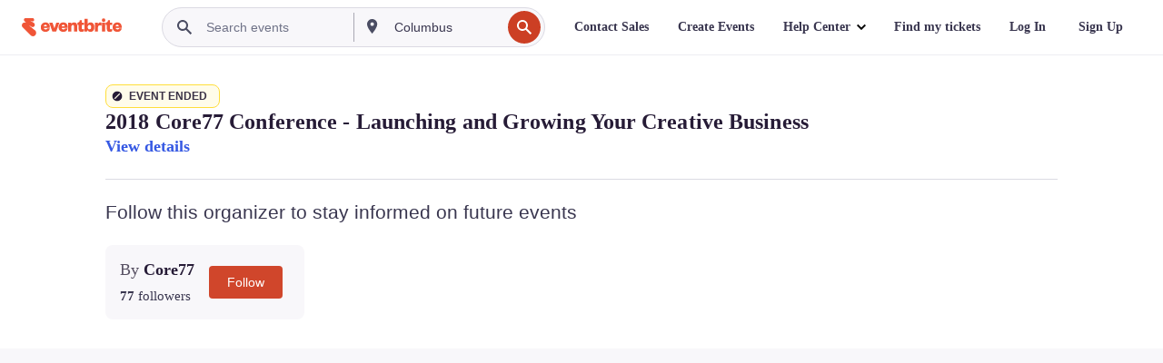

--- FILE ---
content_type: text/javascript; charset=utf-8
request_url: https://app.link/_r?sdk=web2.86.5&branch_key=key_live_epYrpbv3NngOvWj47OM81jmgCFkeYUlx&callback=branch_callback__0
body_size: 71
content:
/**/ typeof branch_callback__0 === 'function' && branch_callback__0("1519300511527315944");

--- FILE ---
content_type: application/javascript;charset=utf-8
request_url: https://t.contentsquare.net/uxa/757e6910546e7.js
body_size: 148941
content:
//15.150.0-es2019 2025-11-13T13:22:38.680Z (757e6910546e7)
var CS_CONF={"collectionEnabled":true,"useSentry":false,"projectId":143336,"status":1,"hostnames":["www.eventbrite.com","eventbrite.com"],"crossDomainTracking":0,"crossDomainSingleIframeTracking":0,"consentRequired":0,"allowSubdomains":1,"visitorCookieTimeout":34164000000,"sampleRate":100,"replayRecordingRate":0,"validationRate":10,"lastTrackingDraw":1751381409,"trackerDomain":"c.contentsquare.net","recordingDomain":"r.contentsquare.net","useMalkaPipeline":1,"ed":"l.contentsquare.net/log/web","eMerchandisingEnabled":0,"mouseMoveHeatmapEnabled":1,"autoInsightsEnabled":0,"jsErrorsEnabled":1,"customErrorsEnabled":1,"jsCustomErrorsEnabled":0,"apiErrorsEnabled":1,"customHashIdEnabled":0,"recordingEncryptionEnabled":0,"recordingEncryptionPublicKey":null,"recordingEncryptionPublicKeyId":0,"secureCookiesEnabled":0,"triggerSessionReplayEnabled":0,"triggerSessionReplayRegex":null,"dynamicIdRegex":null,"whitelistedAttributes":null,"replayRecordingUnmaskedUrlRegex":"","replayRecordingUnmaskedUrlRegexRules":[],"replayRecordingMaskedUrlRegexRules":[],"replayRecordingMaskedUrlRegex":"","anonymisationMethod":null,"tagDeploymentMode":"CONTENTSQUARE","experimental":null,"iframesTracking":0,"textVisibilityEnabled":0,"cookielessTrackingEnabled":0,"malkaUrlEnabled":0,"malkaEtrEnabled":1,"pathComputationRules":{},"asyncSerializerEnabled":1,"pendingInactivityTimeout":5000,"accessibilityEnabled":0,"uxaDomain":"app.contentsquare.com","webviewsTrackingEnabled":0,"useStaticResourceManager":1,"performanceTimingOptions":{"withResource":false,"withNavigation":false},"replayConsentRequiredForSession":0,"eventsApiEnabled":0,"clickedElementTextEnabled":1,"collectHierarchy":0,"collectSubmit":0,"collectTargetText":1,"apiErrors":{"collectStandardHeaders":0,"collectionRules":[]},"customErrors":{"consoleMessageLogLevels":[]},"displayAdOptions":null,"taskSchedulerOptions":{"enabled":1},"malkaQuotaServiceDomain":"q-aus1.contentsquare.net","malkaRecordingDomain":"k-aus1.contentsquare.net","staticResourceManagerDomain":"srm.bf.contentsquare.net","voc":{"siteId":6433701,"enabled":1},"heapEnvironment":{"env_id":"1404198904","heap_tag_status":"heap_sideloads_cs"},"implementations":[{"template":{"name":"ElementUnmasking","args":{"selector":"#search-autocomplete-input"}},"triggers":[{"name":"PageState","args":{"state":"Any"}}]}]};
(()=>{var Cd=Object.defineProperty;var Id=(s,n,t)=>n in s?Cd(s,n,{enumerable:!0,configurable:!0,writable:!0,value:t}):s[n]=t;var Ts=(s,n,t)=>Id(s,typeof n!="symbol"?n+"":n,t);var as={};as.d=(s,n)=>{for(var t in n)as.o(n,t)&&!as.o(s,t)&&Object.defineProperty(s,t,{enumerable:!0,get:n[t]})};as.g=function(){if(typeof globalThis=="object")return globalThis;try{return this||new Function("return this")()}catch{if(typeof window=="object")return window}}();as.o=(s,n)=>Object.prototype.hasOwnProperty.call(s,n);as.r=s=>{typeof Symbol!="undefined"&&Symbol.toStringTag&&Object.defineProperty(s,Symbol.toStringTag,{value:"Module"}),Object.defineProperty(s,"__esModule",{value:!0})};var yc={};as.r(yc);as.d(yc,{getRequestParameters:()=>km});function Ci(s,n){let t;return window.Zone&&typeof window.Zone.__symbol__=="function"&&(t=s[window.Zone.__symbol__(n)]),t!=null?t:s[n]}var Nt=(()=>{let s;return function(n){n.debug="debug",n.warn="warn",n.implementation="implementation",n.error="error",n.critical="critical"}(s||(s={})),s})();function zt(s){return ft(s)&&(typeof s=="number"||s instanceof Number)&&!isNaN(s)}function bi(s){return s===parseInt(s,10)}function L(s){return ft(s)&&(typeof s=="string"||s instanceof csString)}function jr(s){return typeof s=="boolean"}function si(s){return typeof s=="object"}function ft(s){return typeof s!="undefined"}function Mt(s){return ft(s)&&s!==null}function dt(s){return typeof s=="object"&&s!==null}function Pd(s,n,t){return bi(s)&&s>=n&&s<=t}function ka(s){for(let n in s)return!1;return!0}function cs(s){return typeof s=="function"}function Ms(s){return s instanceof Element}function Ds(s){return s instanceof Error}function Ec(s){let n=s.length;for(let t=0;t<n;t++)switch(csString.prototype.charCodeAt.call(s,t)){case 9:case 10:case 11:case 12:case 13:case 32:case 160:continue;default:return!1}return!0}var Qo={[Nt.debug]:0,[Nt.warn]:1,[Nt.implementation]:1,[Nt.error]:2,[Nt.critical]:3},Ct={debug(...s){},warn(...s){},implementation(...s){},error(...s){},critical(...s){},isPerfLoggingActive(){return!1}};function Od(s){Ct=s}var $=s=>(n,t,e)=>{let i=(t==null?void 0:t.toString())||"",r=s||`${n.constructor&&n.constructor.name}.${i}`;if(e){let o=e.value;e.value=function(...c){return ii(r,o.bind(this))(...c)}}};function ii(s,n){return function(...t){try{let e=n.apply(this,t);return ft(self.Promise)&&e instanceof self.Promise?e.then(i=>i,i=>Ct.error(Ds(i)?i:new Error(i),s)):e}catch(e){try{Ct.error(Ds(e)?e:new Error(e),s)}catch{}}}}function Et(s,n,t,e){var i=arguments.length,r=i<3?n:e===null?e=Object.getOwnPropertyDescriptor(n,t):e,o;if(typeof Reflect=="object"&&typeof Reflect.decorate=="function")r=Reflect.decorate(s,n,t,e);else for(var c=s.length-1;c>=0;c--)(o=s[c])&&(r=(i<3?o(r):i>3?o(n,t,r):o(n,t))||r);return i>3&&r&&Object.defineProperty(n,t,r),r}function Sc(s){let n=new ArrayBuffer(s.length),t=new Uint8Array(n);for(let e=0,i=s.length;e<i;e+=1)t[e]=csString.prototype.charCodeAt.call(s,e);return n}function ol(s){let n=new Uint8Array(s),t="";for(let e=0;e<n.byteLength;e+=1)t+=csString.fromCodePoint(n[e]);return t}function kh(s){let n=self.atob(s);return Sc(n)}function xa(s){let n=csArray.from(new Uint8Array(s));return csArray.prototype.join.call(csArray.prototype.map.call(n,t=>csString.prototype.padStart.call(t.toString(16),2,"0")),"")}function al(s){let n=csString.prototype.indexOf.call(s,";base64,")!==-1,t=csString.prototype.indexOf.call(s,","),e=n?[csString.prototype.substring.call(s,0,t-7),csString.prototype.substring.call(s,t+1)]:[csString.prototype.substring.call(s,0,t),csString.prototype.substring.call(s,t+1)];if(!n&&/^%3Csvg/i.test(e[1]))try{e[1]=decodeURIComponent(e[1])}catch(o){Ct.warn(`${o}, calling decodeURIComponent on: ${e[1]}`)}let r=n?kh(e[1]):Sc(e[1]);return new Blob([r],{type:csString.prototype.replace.call(e[0],"data:","")})}var xh=typeof performance!="undefined"&&!!performance.now,cl=xh?()=>performance.now():()=>csDate.now(),Nd=(()=>{var s,n;return xh?(n=(s=performance.timing)===null||s===void 0?void 0:s.navigationStart)!==null&&n!==void 0?n:Math.floor(performance.timeOrigin):0})(),vc=34164e6,z={now(){return Math.round(cl()+Nd)},elapsed(){return cl()}};function ll(){return Math.floor(z.now()/1e3)}function Lh(){return typeof window.Promise=="function"}function Md(){var s;return typeof crypto!="undefined"&&cs((s=crypto.subtle)===null||s===void 0?void 0:s.digest)}function hl(){var s,n;return typeof((s=window.navigation)===null||s===void 0?void 0:s.addEventListener)=="function"&&typeof((n=window.navigation)===null||n===void 0?void 0:n.removeEventListener)=="function"}function Jt(s,n){return csString.prototype.lastIndexOf.call(s,n,0)===0}function an(s,n){return csString.prototype.indexOf.call(s,n,s.length-n.length)!==-1}var Dd=Number.MAX_SAFE_INTEGER||9007199254740991,Ti={percentage(){return Math.floor(Math.random()*1e4)/100},boolean(s){return this.percentage()<s},integer(s=Dd){return Math.floor(Math.random()*s)}},Jn=typeof window=="undefined";function kd(){return typeof globalThis!="undefined"?globalThis:typeof window!="undefined"?window:typeof as.g!="undefined"?as.g:typeof process!="undefined"?process:Function("return this")()}var _t=kd();function Zi(s,n){let t,e,i,r,o,c=null,u=m=>{let p=z.elapsed();if(!m&&c!==null){let w=n-(p-c);if(w>=1){i=_t.csSetTimeout(u,w);return}}let _=p-r;i=null,c=null,r=null,o=s.apply(t,[_,...e])},d=function(){if(t=this,e=arguments,r){c=z.elapsed();return}return r=z.elapsed(),i=_t.csSetTimeout(u,n),o};return d.flushPending=()=>{i&&(_t.csClearTimeout(i),u(!0))},d.cancel=()=>{c=null,r=null,i&&(_t.csClearTimeout(i),i=null)},d}function xd(s=0){return(n,t,e)=>{e.value=Zi(e.value,s)}}var Gn=(()=>{class s{static setGlobalService(t){s.globalService=t}constructor(t){this.name=t,this.values={}}reset(){this.values={}}flush(t=""){if(!s.globalService)return!1;let e=this.values,i=Object.keys(e);if(!i.length)return!1;let r=`${t===""?"":`${t}.`}${this.name}`,o=csArray.prototype.map.call(i,c=>({name:r,parameter:c,value:Math.round(e[c])}));return s.globalService.push(o),this.reset(),o.length>0}}return s.globalService=null,Et([$()],s.prototype,"flush",null),s})(),oe=(()=>{class s extends Gn{constructor(t,e=100){super(t),this.bE=e,this.values={},e&&(this.debouncedFlush=Zi(()=>this.flush(),this.bE))}count(t,e=1){Gn.globalService&&(this.values[t]=(this.values[t]||0)+e,this.debouncedFlush())}}return s})(),ul=(()=>{class s extends Gn{constructor(){super(...arguments),this.values={average:0,count:0,max:0,total:0}}get average(){return this.values.average}get count(){return this.values.count}get max(){return this.values.max}get total(){return this.values.total}flush(t=""){return this.count===0?!1:super.flush(t)}push(t){this.values.count++,this.values.total+=t,this.values.max=Math.max(this.values.max,t),this.values.average=this.values.total/this.values.count}reset(){this.values={count:0,total:0,max:0,average:0}}}return s})(),$i=(()=>{class s extends Gn{constructor(t,e=["max","average","total","count"]){super(t),this.collecting=e}flush(t=""){let e=Object.keys(this.values);return csArray.prototype.forEach.call(csArray.prototype.filter.call(e,i=>!csArray.prototype.some.call(this.collecting,r=>csString.prototype.endsWith.call(i,`.${r}`))),i=>{delete this.values[i]}),super.flush(t)}add(t,e){var i,r,o,c,u,d,m;let p=_=>this.values[`${t}.${_}`];(i=(c=this.values)[u=`${t}.count`])!==null&&i!==void 0||(c[u]=0),(r=(d=this.values)[m=`${t}.total`])!==null&&r!==void 0||(d[m]=0),this.values[`${t}.count`]++,this.values[`${t}.total`]+=e,this.values[`${t}.max`]=Math.max((o=p("max"))!==null&&o!==void 0?o:0,e),this.values[`${t}.average`]=p("total")/p("count")}}return s})(),nt={counters:{commandsFromIntegrations:new oe("commands-from-integrations"),commandsFromCSTC:new oe("commands-from-cstc"),commandsFromIframe:new oe("commands-from-iframe"),commandApplied:new oe("command-applied"),commandError:new oe("command-error"),commandMisuse:new oe("command-misuse"),CSTCSnippetUsed:new oe("cstc-snippet-used"),redactedPII:new oe("redacted-pii"),pageAnonymisation:new oe("page-anonymisation"),patchedNativeFunctions:new oe("patched-native-functions"),pureWindowState:new oe("pure-window-state"),sensitiveElements:new oe("sensitive-elements"),cspErrors:new oe("csp-errors"),networkRequests:new oe("network-requests"),webVitalsErrors:new oe("web-vitals-errors"),trackedFeatures:new oe("tracked-features"),longTasks:new ul("long-tasks"),errors:new oe("errors"),methodPerformance:new $i("perf"),downloadTime:new $i("download-time",["max","average"]),transferSize:new $i("transfer-size",["max","average"]),evalTime:new $i("eval-time",["max","average"]),blockingTime:new ul("blocking-time"),inpContribution:new $i("inp-contribution"),tasks:new $i("tasks",["max","average"])},setService(s){Gn.setGlobalService(s)}},Qn=(()=>{class s{constructor(){this.Qo=0}get length(){return this.Qo}get isEmpty(){return!this.Ws}pushAll(t){for(let e=0;e<t.length;e++)this.push(t[e])}push(t){this.Qo++,this.mr?this.mr=this.mr[1]=[t,void 0]:this.mr=this.Ws=[t,void 0]}pop(){if(!this.Ws)return null;this.Qo--;let t=this.Ws[0];return this.Ws=this.Ws[1],this.Ws||(this.mr=void 0),t}forEach(t){let e=this.Ws;for(;e!=null&&e.length;)t(e[0]),e=e[1]}clear(){this.Qo=0,this.Ws=this.mr=void 0}}return s})(),La=0,_c=s=>{La++,csQueueMicrotask(()=>Pi(()=>{try{s()}finally{La--}},[ls.MicroTask,"queueMicrotask"]))},Hr=new Qn,Br=new Qn;function _e(s,n="high"){Hr.isEmpty&&Br.isEmpty&&Uh(Ld),n==="high"?Br.push(dl(s)):Hr.push(dl(s))}function Uh(s,n=10){n===0?_c(s):csQueueMicrotask(()=>Uh(s,n-1))}function Ld(){for(;!Br.isEmpty;)Br.pop()();for(;!Hr.isEmpty;)Hr.pop()()}async function Vh(s=1){for(let n=0;n<s;n++)await new Promise(t=>_e(t))}function dl(s){return function(){try{s.apply(window,arguments)}catch(n){Ct.critical(n)}}}var Lr="null",Js=null,jh=[],Ud=()=>{var s;return Jn||!!(!((s=document.body)===null||s===void 0)&&s.getAttribute("data-cs-tag-extension"))};!Jn&&Ud()&&(window._uxa?_uxa.push(["debugEvents",!0]):window._uxa=[["debugEvents",!0]],Js=new BroadcastChannel("cs-tag"),document.addEventListener("cs.tracking.recordingEvent",s=>{Ua({type:"UXA_EVENT",event:s.detail})}),Js.addEventListener("message",s=>{if(s.data.type==="CONNECT"){if(s.data.sessionId===Lr)return;Lr=s.data.sessionId,csArray.prototype.forEach.call(jh,n=>n()),Js==null||Js.postMessage({type:"CONNECTED",sessionId:Lr})}}));function Vd(s){Jn||(Lr!==null&&csSetTimeout(s),csSetTimeout(()=>csArray.prototype.push.call(jh,s)))}function Ua(s){Js==null||Js.postMessage(s)}function tn(s){var n;let t=(n=s.length)!==null&&n!==void 0?n:0,e=new csArray(t);for(let i=0;i<t;i+=1)e[i]=s[i];return e}function Ze(s,n){let t=s.length,e=new csArray(t);for(let i=0;i<t;i+=1)e[i]=n(s[i]);return e}function jd(s,n,t){let e=[],i=0;for(let r=0;r<s.length;r+=1){let o=n(s[r]);for(let c=0;c<o.length;c++)t(o[c],i++)}return e}function wc(s,n){let t=[];return jd(s,n,e=>csArray.prototype.push.call(t,e)),t}function pt(s,n){if(Hd(s)){let t=s.length;for(let e=0;e<t;e++)n(s[e],e)}else{let t=0,e=s.next();for(;!e.done;)n(e.value,t++),e=s.next()}}function Hd(s){return s.length>=0}function Ii(s,n){let t=s.length;for(let e=0;e<t;e++)if(n(s[e],e))return s[e]}function Fr(s,n){let t=s.length;for(let e=0;e<t;e++)if(n(s[e],e))return!0;return!1}function bc(s,n){let t=s.length;for(let e=0;e<t;e++)if(!n(s[e],e))return!1;return!0}function qn(s,n){let t=s.length,e=[];for(let i=0;i<t;i+=1){let r=s[i];n(r)&&csArray.prototype.push.call(e,r)}return e}function Bd(s,n,t){let e=s.length+n.length+((t==null?void 0:t.length)||0),i=new csArray(e),r=0;for(let o=0;o<s.length;o++)i[r++]=s[o];for(let o=0;o<n.length;o++)i[r++]=n[o];if(!t)return i;for(let o=0;o<t.length;o++)i[r++]=t[o];return i}function fl(s,n){for(let t=0;t<s.length;t++)csArray.prototype.push.call(n,s[t])}function ni(s){let n=s instanceof Map,t=[];return s.forEach((e,i)=>csArray.prototype.push.call(t,n?[i,e]:e)),t}function Fd(s){return csArray.isArray(s)&&s.length>0}var Zn=(()=>{class s{constructor(t,e=""){this.name=t,this.format=e}}return s})(),As=(()=>{class s extends Zn{constructor(t){super(t,"Value: {count}"),this.count=0}increase(t=1){this.count+=t}decrease(){this.count>0&&this.count--}clear(){this.count=0}getData(){return{count:this.count}}}return s})();var pl=(()=>{class s extends Zn{constructor(t){super(t,"Living intances: {instances}<br/>Added: {added}<br/>Removed: {removed}"),this.added=0,this.removed=0}get value(){return this.added-this.removed}increase(){this.added++}decrease(){this.removed++}getData(){return{added:this.added,removed:this.removed,instances:this.added-this.removed}}}return s})(),Rs=(()=>{class s extends Zn{constructor(t){super(t,"Count: {count}<br/>Average: {average}ms<br/>Max: {max}ms<br/>Total: {total}ms"),this.total=0,this.count=0,this.max=0}get average(){return this.count?this.total/this.count:0}elapsed(t){return this.count++,this.max=Math.max(this.max,t),this.total+=t,t}measure(t){let e=z.elapsed();t(),this.count++;let i=z.elapsed()-e;return this.max=Math.max(this.max,i),this.total+=i,i}asyncMeasure(){let t=z.elapsed();return()=>{this.count++;let e=z.elapsed()-t;return this.max=Math.max(this.max,e),this.total+=e,e}}getData(){return{total:this.total,count:this.count,average:this.average,max:this.max}}}return s})(),$d=(()=>{class s extends Zn{constructor(){super("INP","Value: {value}")}getData(){return{value:Bt.tasks.eventListener.max}}}return s})(),Bt={general:{category:"General",nbEvents:new As("Nb of Events"),pendingTasks:new As("Pending Tasks"),pendingEvents:new As("Pending Tasks"),nbOfMutationObservers:new pl("Nb of Mutation Observers"),inp:new $d},mutations:{category:"Mutations",initialDOM:new Rs("Initial DOM"),pendingMutations:new As("Nb of Mutations scheduled"),serializedMutations:new Rs("Serialized Mutations"),count:new As("Mutation Count"),elementMutationObserved:new pl("Nb of Elements Observed by MutationObserver"),unobserveGarbageCollection:new Rs("Unobserve GC")},visibilityObserver:{category:"Visibility Observer",hiddenElements:new As("Nb of Hidden Elements "),nbElements:new As("Nb of  Elements")},tasks:{category:"Tasks",tasks:new As("Tasks"),errors:new As("Errors"),timer:new Rs("Timers"),microtask:new Rs("Microtasks"),mutationObserver:new Rs("MutationObserver"),monkeyPatch:new Rs("MonkeyPatch"),eventListener:new Rs("EventListener"),intersectionObserver:new Rs("Intersection")}};function zd(){let s=null;Vd(()=>{let n=r=>Object.keys(r),t=csArray.prototype.map.call(n(Bt),r=>Bt[r]),e=csArray.prototype.map.call(t,r=>csArray.prototype.filter.call(csArray.prototype.map.call(n(r),o=>r[o]),o=>o instanceof Zn));Ua({type:"UXA_PERFORMANCE_COUNTER_SCHEMA",event:csArray.prototype.map.call(t,(r,o)=>({category:r.category,performanceCounters:csArray.prototype.map.call(e[o],c=>({name:c.name,format:c.format}))}))}),!s&&(s=csSetInterval(()=>{Pi(()=>{let r=wc(Ze(e,o=>Ze(o,c=>c.getData())),o=>o);Ua({type:"UXA_PERFORMANCE_COUNTER",event:r})},[ls.Timer,"performance-counter-interval"])},1e3))})}var ls=(()=>{let s;return function(n){n.Timer="timer",n.MonkeyPatch="monkeyPatch",n.MutationObserver="mutationObserver",n.EventListener="eventListener",n.IntersectionObserver="intersectionObserver",n.MicroTask="microtask"}(s||(s={})),s})(),me=null,Gd=["click","tap","keyup","keydown","pointerup","pointerdown"];async function Pi(s,n,t=null){if(me&&n[0]!==ls.MicroTask)return s();t&&(me=t),me||(me={type:n[0],elapsed:0},Bt.tasks.tasks.increase());try{me.elapsed+=qd(s)}catch(e){Bt.tasks.errors.increase(),Ct.critical(new Error(`Task error:  ${n}/${s.name}.
${e.message}
${e.stack}`,e),"TASK_ERROR")}finally{La<=0&&(Bt.tasks[me.type].elapsed(me.elapsed),me.elapsed>50&&(nt.counters.longTasks.push(me.elapsed),nt.counters.blockingTime.push(me.elapsed-50)),me.elapsed>5&&nt.counters.tasks.add(n[0],me.elapsed),csArray.prototype.includes.call(Gd,n[1])&&nt.counters.inpContribution.add(n[1],me.elapsed),me=null)}}function qd(s){let n=z.elapsed();return s(),z.elapsed()-n}var Zo,Wd="cs-native-frame";var $s={navigatorProperties:[{propertyName:"sendBeacon",binding:navigator}],nodeProperties:["childNodes","parentNode","nextSibling","firstChild","nodeType"],elementProperties:["shadowRoot"],elementPropertiesValues:["matches","mozMatchesSelector","msMatchesSelector","oMatchesSelector","webkitMatchesSelector"],eventProperties:["target"],imageProperties:["src"],constructors:{Date:"csDate",JSON:"csJSON",Array:"csArray",String:"csString",URL:"csURL",MutationObserver:"csMutationObserver",screen:"csScreen",RegExp:"csRegExp"}};function Hh(s,n){let t=Ci(window,s);return function(e,i){return t(()=>Pi(e,[n,s]),i)}}window.csSetTimeout=Hh("setTimeout",ls.Timer);window.csSetInterval=Hh("setInterval",ls.Timer);window.csQueueMicrotask=(Zo=Ci(window,"queueMicrotask"))!==null&&Zo!==void 0?Zo:setTimeout;window.csClearTimeout=Ci(window,"clearTimeout");window.csClearInterval=Ci(window,"clearInterval");window.csFileReader=Ci(window,"FileReader");(()=>{var s;let n=0;function t(i){return"cs$Symbol_"+i}function e(i){return t(i)+ ++n}e.for=t,window.csSymbol=(s=window.Symbol)!==null&&s!==void 0?s:e})();function Yd(){let s=document.createElement("iframe");s.id=Wd,s.setAttribute("hidden",""),s.setAttribute("title","Intentionally blank"),s.setAttribute("sandbox","allow-same-origin");let n=document.createElement("cs-native-frame-holder");if(n.setAttribute("hidden",""),document.body.appendChild(n),!!Element.prototype.attachShadow){let e=n.attachShadow({mode:"closed"});return e.innerHTML=s.outerHTML,e.firstElementChild.contentWindow}return n.innerHTML=s.outerHTML,n.firstElementChild.contentWindow}function Xd(s,n){let t,e=s;for(;e&&!(t=Object.getOwnPropertyDescriptor(e,n));)e=Object.getPrototypeOf(e);return t}function Kd(s,n,t){let e=Xd(s,n);if(!e)return function(){return this[n]};switch(t){case"get":return e.get;case"set":return e.set;case"value":return e.value}}function Bh(s){var n,t;Object.keys($s.constructors).forEach(i=>{window[$s.constructors[i]]=s[i]instanceof Function&&s[i].prototype==null?s[i].bind(window):s[i]}),Zd(s);let e=s.MutationObserver;("Prototype"in window||Qd())&&(e=(t=(n=Ci(window,"MutationObserver"))!==null&&n!==void 0?n:window.WebKitMutationObserver)!==null&&t!==void 0?t:window.MutationObserver),window.csIntersectionObserver=gl(window.IntersectionObserver,ls.IntersectionObserver),window.csMutationObserver=gl(e,ls.MutationObserver),zi("csNode",$s.nodeProperties,s.Node.prototype,"get"),zi("csElement",$s.elementProperties,s.Element.prototype,"get"),zi("csElement",$s.elementPropertiesValues,s.Element.prototype,"value",!1),zi("csHTMLImageElement",$s.imageProperties,s.HTMLImageElement.prototype,"set"),zi("csEvent",$s.eventProperties,s.Event.prototype,"get"),zi("csNavigator",$s.navigatorProperties,s.navigator,"value")}function zi(s,n,t,e,i=!0){n.forEach(r=>{let o=typeof r!="string"&&"binding"in r,c=o?r.propertyName:r;(i||c in t)&&(window[`${s+c}`]=Kd(t,c,e),o&&(window[`${s+c}`]=window[`${s+c}`].bind(r.binding)))})}function Tc(s,n){window.CSProtectnativeFunctionsLogs=window.CSProtectnativeFunctionsLogs||{},window.CSProtectnativeFunctionsLogs[s]=n}function Jd(){try{let s=Yd();return s?(window.CSPureWindow=s,Bh(window.CSPureWindow),!0):!1}catch(s){return Tc("Warning",`failed to copy references from pure iframe: ${s.message}`),!1}}if(!Jd())try{Bh(_t)}catch(s){Tc("Critical",`failed to copy references from window: ${s.message}`)}function Qd(){return/^((?!chrome|android).)*safari/i.test(navigator.userAgent)}function Zd(s){window.csquerySelector={1:s.Element.prototype.querySelector,9:s.Document.prototype.querySelector,11:s.DocumentFragment.prototype.querySelector},window.csquerySelectorAll={1:s.Element.prototype.querySelectorAll,9:s.Document.prototype.querySelectorAll,11:s.DocumentFragment.prototype.querySelectorAll}}function gl(s,n){try{let t=function(e,i){return new s((o,c)=>{Pi(()=>e(o,c),[n,s.name])},i)};return t.base=s,t}catch{return Tc("Warning",`failed to extends ${s.name}`),s}}var wt=(()=>{let s;return function(n){n.ELLIPSIS="\u2026";function t(o){return csString.prototype.replace.call(o,/[.*+?^${}()|[\]\\]/g,"\\$&")}function e(o){return csString.prototype.replace.call(o,/([#;&,.+*~':"!^$[\]()<=>|/%?@`{}\\ ])/g,"\\$1")}n.escapeInvalidCharacters=e;function i(o,c,u){if("replaceAll"in csString.prototype)return csString.prototype.replaceAll.call(o,c,u);let d=new csRegExp(t(c),"g");return csString.prototype.replace.call(o,d,u)}n.stringReplaceAll=i;function r(o,c,u=""){return o.length<=c?o:csString.prototype.slice.call(o,0,c-u.length)+u}n.truncate=r}(s||(s={})),s})();function Va(s){return wt.escapeInvalidCharacters(csString.prototype.toLowerCase.call(s.localName))}function tf(s){let n=s.getAttribute("id");return n&&wt.escapeInvalidCharacters(n)}function Ot(s){return csNodenodeType.apply(s)===1}function $r(s){return csNodenodeType.apply(s)===3}function ef(s){return csNodenodeType.apply(s)===8}function Fh(s){return Ot(s)&&s.localName==="link"}function sf(s){return Ot(s)&&s.localName==="source"}function $h(s){return Ot(s)&&s.localName==="a"}function Ac(s){return Fh(s)&&csString.prototype.indexOf.call(s.rel,"stylesheet")!==-1}function nf(s){return Ot(s)&&s.localName==="img"}function Zr(s){return Ot(s)&&s.localName==="style"}function to(s){return Ot(s)&&s.localName==="input"}function Rc(s){return Ot(s)&&s.localName==="textarea"}function eo(s){return Ot(s)&&s.localName==="script"}function rf(s){return Ot(s)&&s.localName==="button"}function cn(s){return Ot(s)&&"ownerSVGElement"in s}function Cc(s){return Ot(s)&&s.localName==="select"}function of(s){return Ot(s)&&s.localName==="details"}function af(s){return Ot(s)&&s.localName==="summary"}function cf(s){return cn(s)&&s.localName==="image"}function lf(s){return cn(s)&&s.localName==="use"}function hf(s){return cn(s)&&s.localName==="feImage"}function uf(s){switch(csNodenodeType.apply(s)){case 9:case 11:return!0;default:return!1}}function df(s){switch(csNodenodeType.apply(s)){case 9:case 11:case 1:return!0;default:return!1}}function zr(s){return csNodenodeType.apply(s)===9}function en(s){return uf(s)&&"host"in s&&"mode"in s}function zh(s){return Ot(s)&&!!csElementshadowRoot.apply(s)&&en(csElementshadowRoot.apply(s))}var ff=["annotation-xml","color-profile","font-face","font-face-src","font-face-uri","font-face-format","font-face-name","missing-glyph"];function pf(s){return Ot(s)&&Mt(s.tagName)&&csString.prototype.indexOf.call(s.tagName,"-")>0&&csString.prototype.indexOf.call(s.tagName,":")===-1&&csString.prototype.indexOf.call(s.tagName,'"')===-1&&csString.prototype.indexOf.call(s.tagName,",")===-1&&csArray.prototype.indexOf.call(ff,csString.prototype.toLocaleLowerCase.call(s.tagName))<0}var tr="detached";function Gh(s){let n=s,t=[n];for(;csNodeparentNode.apply(n)!==null;)n=csNodeparentNode.apply(n),csArray.prototype.push.call(t,n);return Gr(n)&&csArray.prototype.push.call(t,tr),{ancestors:t,selectionRoot:n}}function gf(s){let n=s,t=[n],e=null;for(;csNodeparentNode.apply(n)!==null;)e===null&&$h(n)&&(e=n),csArray.prototype.push.call(t,csNodeparentNode.apply(n)),n=csNodeparentNode.apply(n);return Gr(n)&&csArray.prototype.push.call(t,tr),{firstAnchorParent:e,ancestors:t,selectionRoot:n}}function Gr(s){return Os.isValidElement(s)}var yi=(()=>{var s,n;return(n=(s=_t.Element)===null||s===void 0?void 0:s.prototype)!==null&&n!==void 0?n:{}})(),Me=yi.matches||yi.matchesSelector||yi.mozMatchesSelector||yi.msMatchesSelector||yi.oMatchesSelector||yi.webkitMatchesSelector,ml=yi.closest,qh=9;function mf(s,n){return n?csArray.prototype.some.call(n,t=>Me.call(s,t)):!1}function yf(s,n,t){if(s===tr||csNodenodeType.apply(s)===qh)return 0;let e=t.dynamicElementNameRegex,i=!!(e!=null&&e.test(n.localName)),r=Va(n),o=0,c=n.previousElementSibling;for(;c;)(Va(c)===r||i&&(e!=null&&e.test(c.localName)))&&!mf(c,t.reliableSelectors)&&(o+=1),c=c.previousElementSibling;return o}function Ef(s,n,t){if(s===tr||csNodenodeType.apply(s)===qh)return 0;let e=0,i=n.previousElementSibling;for(;i;)Me.call(i,t)&&(e+=1),i=i.previousElementSibling;return e}var Sf=[/\d{4}/,/^ember\d+$/],vf="@",Ic="data-cs-override-id",_f="data-cs-dynamic-id";function Wh(s,n,t,e){let i=e.dynamicIdRegex||null,r=e.dynamicElementNameRegex,o=Va(s);if(r&&r.test(s.localName)&&(o=csString.prototype.replace.call(o,r,`$1${vf}`)),Tf(s,t)){let _=Pc(s);return{hasUniqueIdentifier:!0,elementSelector:`${o}[${Ic}="${_}"]`}}let c=Nf(s,t,e);if(c.success)return{hasUniqueIdentifier:!0,elementSelector:`${o}#UA[${c.attributeName}="${c.attributeValue}"]`};let u=wf(s,t,e);if(u)return{hasUniqueIdentifier:!0,elementSelector:`${o}#UCS[${u}]`};let d=tf(s);if(Rf(s,d,t,i))return{hasUniqueIdentifier:!0,elementSelector:`${o}#${d}`};let m=bf(s,e);if(m){let _=Ef(n,s,m);return{hasUniqueIdentifier:!1,elementSelector:`${o}[${m}](${_})`}}let p=yf(n,s,e);return{hasUniqueIdentifier:!1,elementSelector:`${o}:eq(${p})`}}function wf(s,n,t){if(t.uniqueCssSelectors){for(let e of t.uniqueCssSelectors)if(Me.call(s,e)&&Of(e,n))return e}}function bf(s,n){if(n.reliableSelectors){for(let t of n.reliableSelectors)if(Me.call(s,t))return t}}function Tf(s,n){let t=Pc(s);return t&&csString.prototype.match.call(t,/^[\w-]+$/)&&Oc(Ic,t,n)}function Af(s){return Pc(s)!==null}function Pc(s){return s.getAttribute(Ic)}function Rf(s,n,t,e){return n&&!Af(s)&&!Cf(s,n,e)&&Pf(n,t)}function Cf(s,n,t){return s.hasAttribute(_f)||If(n,t)}function If(s,n){let t=!1;return s&&n&&(t=n.test(s)),s&&(csArray.prototype.some.call(Sf,e=>e.test(s))||t)}function Pf(s,n){return s&&Oc("id",s,n)}function Oc(s,n,t){try{return window.csquerySelectorAll[t.nodeType].call(t,`[${s}="${n}"]`).length===1}catch(e){if(e.name!=="SyntaxError")throw e}return!1}function Of(s,n){try{return window.csquerySelectorAll[n.nodeType].call(n,s).length===1}catch(t){if(t.name!=="SyntaxError")throw t}return!1}function Nf(s,n,t){if(!t.uniqueAttributes)return{success:!1};for(let e of t.uniqueAttributes){let i=s.getAttribute(e);if(i!==null&&Oc(e,i,n))return{attributeName:e,attributeValue:i,success:!0}}return{success:!1}}var ja=11;function qr(s,n,t){let e=csArray.prototype.shift.call(s);if(s.length===0)return yl(e,t);let i=e,r=s[0],{elementSelector:o,hasUniqueIdentifier:c}=Wh(i,r,n,t);if(!t.fullPath&&c){let d=s[s.length-1];return`${yl(d,t)}${o}`}let u=qr(s,n,t);return`${u?`${u}>`:""}${o}`}function yl(s,n){if(s===tr)return"|detached|";if(s.host){let{ancestors:t,selectionRoot:e}=Gh(s.host);return`${qr(t,e,n)}|shadow-root|`}return csNodenodeType.apply(s)===ja?"|fragment|":""}var Yh=(()=>{class s{constructor(t){this.options=t,this.done=!1,this.path=null}getPath(){if(this.path===null)throw new Error("getPath was called before serializeElement");return this.path}isDone(){return this.done}}return s})(),Mf=(()=>{class s extends Yh{constructor(){super(...arguments),this.Zo=!1,this.ta=!1,this.qc=!1}TE(t,e){return this.Zo&&!(e===null&&Gr(t))&&csNodenodeType.apply(t)!==ja&&!t.host}AE(t){return!t.localName}serializeElement(t,e,i){var r;if((r=this.path)!==null&&r!==void 0||(this.path=""),this.TE(t,e))return;let o=!1;e===null&&Gr(t)&&(o=!0,this.done=!0);let c=this.ta&&!this.options.fullPath?"":">",u=!!t.host;if(u&&this.path&&(this.path="|shadow-root|"+c+this.path,this.qc=!0,this.Zo=!1,this.ta=!1),!u&&e===null&&csNodenodeType.apply(t)===ja){this.path="|fragment|"+c+this.path,this.done=!0;return}if(this.AE(t))return;let d=e!=null?e:"detached",{elementSelector:m,hasUniqueIdentifier:p}=Wh(t,d,i,this.options);p&&(this.ta=!0,this.Zo=!this.options.fullPath);let _=`${o?`|detached|${c}`:""}${this.Zo&&!p?"":m}`,A=!p&&this.ta&&!this.options.fullPath?"":this.path&&!this.qc?">":"";this.qc=!1,this.path=`${_}${A}${this.path}`}}return s})(),Kt=(()=>{let s;return function(n){function t(){let p=[i()];return document.documentElement&&csArray.prototype.push.call(p,document.documentElement.scrollHeight,document.documentElement.offsetHeight,document.documentElement.clientHeight),document.body&&csArray.prototype.push.call(p,document.body.scrollHeight,document.body.offsetHeight),Math.max(...p)}n.documentHeight=t;function e(){return document.documentElement.scrollWidth}n.documentWidth=e;function i(){return window.innerHeight}n.windowHeight=i;function r(){return window.innerWidth}n.windowWidth=r;function o(){let p=window.csScreen.width;return bi(p)&&p>0?p:window.screen.width}n.screenWidth=o;function c(){let p=window.csScreen.height;return bi(p)&&p>0?p:window.screen.height}n.screenHeight=c;function u(){return window.pageXOffset}n.windowOffsetX=u;function d(){return window.pageYOffset}n.windowOffsetY=d;function m(){return{dw:`${e()}`,dh:`${t()}`,ww:`${r()}`,wh:`${i()}`,sw:`${o()}`,sh:`${c()}`}}n.getRequestParameters=m}(s||(s={})),s})();function Ne(s,n=ye.SHOW_ALL){let t=n|ye.SHOW_ELEMENT,e=[document.createTreeWalker(s,t,null,!1)],i=El(s);i&&csArray.prototype.push.call(e,document.createTreeWalker(i,t,null,!1));let r=null;return{root:s,nextNode(){if(i){let o=i;return i=null,o}for(;e.length>0;){if(r){let d=r;return r=null,d}let c=e[e.length-1].nextNode();if(!c){csArray.prototype.pop.call(e);continue}let u=El(c);if(n&ye.SHOW_DOCUMENT_FRAGMENT&&u&&(r=u),u&&csArray.prototype.push.call(e,document.createTreeWalker(u,t,null,!1)),(ea[csNodenodeType.apply(c)]&n)!==0)return c}return null},visitAll(o){ea[csNodenodeType.apply(s)]&n&&o(s);let c=this.nextNode();for(;c;){if((ea[csNodenodeType.apply(c)]&n)===0){c=this.nextNode();continue}o(c),c=this.nextNode()}},find(o){let c;return this.visitAll(u=>o(u)&&(c=u)),c},collectAll(o){let c=[];return this.visitAll(u=>csArray.prototype.push.call(c,o?o(u):u)),c}}}function El(s){return s&&zh(s)?s.shadowRoot:null}var ta=(()=>{var s;return(s=_t.Node)!==null&&s!==void 0?s:{}})(),ye=(()=>{var s;return(s=_t.NodeFilter)!==null&&s!==void 0?s:{}})(),ea={2:ye.SHOW_ATTRIBUTE,4:ye.SHOW_CDATA_SECTION,8:ye.SHOW_COMMENT,11:ye.SHOW_DOCUMENT_FRAGMENT,9:ye.SHOW_DOCUMENT,10:ye.SHOW_DOCUMENT_TYPE,1:ye.SHOW_ELEMENT,[ta.ENTITY_NODE]:ye.SHOW_ENTITY,[ta.ENTITY_REFERENCE_NODE]:ye.SHOW_ENTITY_REFERENCE,[ta.NOTATION_NODE]:ye.SHOW_NOTATION,7:ye.SHOW_PROCESSING_INSTRUCTION,3:ye.SHOW_TEXT},Xh=!1,Ha=5,Ar=50;function Df(s=5){Xh=Ct.isPerfLoggingActive(),Ha=s}function Oi(s,n){return function(){if(!Xh)return s.apply(this,arguments);let t=z.elapsed(),e=s.apply(this,arguments);if(e!=null&&e.then)e.then(()=>{let i=z.elapsed()-t;i>=Ha&&nt.counters.methodPerformance.add(n,i),i>Ar&&nt.counters.blockingTime.push(i-Ar)});else{let i=z.elapsed()-t;i>=Ha&&nt.counters.methodPerformance.add(n,i),i>Ar&&nt.counters.blockingTime.push(i-Ar)}return e}}var ne=function(s){return function(n,t,e){let i=e.value;e.value=Oi(i,s)}},_i=(()=>{let s;return function(n){function t(){return!!Element.prototype.attachShadow}n.isSupported=t;function e(r){return r&&zh(r)?r.shadowRoot:null}n.getShadowRoot=e;function i(r){return Ne(r,NodeFilter.SHOW_DOCUMENT_FRAGMENT).collectAll(o=>o.host)}n.getAllShadowHosts=Oi(i,"getAllShadowHosts")}(s||(s={})),s})(),sa=(()=>{var s;return(s=_t.Node)!==null&&s!==void 0?s:Object})(),Rt=(()=>{let s;return function(n){let t="isConnected"in sa.prototype?P=>P.isConnected:P=>!P.ownerDocument||!(P.ownerDocument.compareDocumentPosition(P)&P.DOCUMENT_POSITION_DISCONNECTED);function e(P,Y){for(let K=P;K;K=csNodenextSibling.apply(K))Y(P)}n.forEachChild=e;function i(P){return t(P)}n.isConnected=i;function r(P,Y){let K=[];for(let it of u(P,Y))csArray.prototype.push.call(K,it);return K}n.getAncestors=r;let o=(P,Y)=>{var K;return(K=csNodeparentNode.apply(P))!==null&&K!==void 0?K:Y&&en(P)?P.host:null};function c(P,Y,K=!1){let it=P;for(;it;){if(Y(it))return it;let Dt=o(it,K);if(Dt&&Dt!==it)it=Dt;else break}return null}n.findAncestor=c;function*u(P,Y=!1){let K=P;for(;K;){yield K;let it=o(K,Y);if(it&&it!==K)K=it;else break}}n.walkUp=u;function d(P,Y){if(P===Y||Y.contains(P))return!0;let K=n.getParentElement(P);return K&&K!==P?d(K,Y):!1}n.isDescendantOf=d;function m(P){var Y;return P.parentElement?P.parentElement:n.getRootNode(P)?(Y=n.getRootNode(P))===null||Y===void 0?void 0:Y.host:null}n.getParentElement=m;function p(P,Y=document){let K=tn(window.csquerySelectorAll[Y.nodeType].call(Y,P)),it=_i.getAllShadowHosts(Y);for(let Dt of it){let Lt=_i.getShadowRoot(Dt);if(!Lt)continue;let ke=tn(window.csquerySelectorAll[Lt.nodeType].call(Lt,P));csArray.prototype.push.call(K,...ke)}return K}n.findAllElements=p,n.getRootNode=(()=>{if("getRootNode"in sa.prototype)return(K,it)=>K.getRootNode(it);function P(K){let it=Y(K);return en(it)?P(it.host):it}function Y(K){return csNodeparentNode.apply(K)!=null?Y(csNodeparentNode.apply(K)):K}return(K,it)=>typeof it=="object"&&!!it.composed?P(K):Y(K)})();function _(P){return P==="transparent"||/^(rgba|hsla)\(\d+, \d+%?, \d+%?, 0\)$/.test(P)}function w(P){let Y=P.getBoundingClientRect();return Y.right+Kt.windowOffsetX()<0||Y.bottom+Kt.windowOffsetY()<0}function A(P){var Y,K;if(((Y=P.checkVisibility)===null||Y===void 0?void 0:Y.call(P,{checkOpacity:!0,checkVisibilityCSS:!0}))===!1)return!0;if(!P.offsetParent){if(!P.getBoundingClientRect)return Ct.warn(`SUP-11432: Element doesn't have getBoundingClientRect. Node: ${P instanceof sa} Ctor: ${(K=P==null?void 0:P.constructor)===null||K===void 0?void 0:K.name}`),!1;let Lt=P.getBoundingClientRect();if(Lt.width===0&&Lt.height===0)return!0}let it=window.getComputedStyle(P);return it?it.display==="none"||it.visibility==="hidden"||it.visibility==="collapse"||it.opacity==="0"||it.filter==="opacity(0)"||it.width==="0px"&&it.height==="0px"||_(it.color):!0}n.isHiddenByCSS=A;function U(P){if(A(P))return!0;let K=m(P);return K!=null&&U(K)}n.areAncestorsHiddenByCSS=U;function V(P){let Y=null,K=P;do if(A(K))Y=K;else break;while(K=m(K));return Y}n.getTopAncestorHiddenByCSS=V;function I(P){let Y=O(P);return Y!==null&&!P.contains(Y)&&!Y.contains(P)}function O(P){let Y=P.getBoundingClientRect(),K=Y.left+.5*Y.width,it=Y.top+.5*Y.height;return F(document,K,it)}n.getTopElement=O;function j(P){if(!P.getBoundingClientRect)return null;let Y=P.getBoundingClientRect(),K=Y.x+Y.width/2,it=Y.y+Y.height/2;return n.getTopElementFromPoint(document,K,it)}n.getElementOnTop=j;function F(P,Y,K){let it=P.elementFromPoint(Y,K);if(!it)return null;let Dt=_i.getShadowRoot(it);return Dt&&Dt!==n.getRootNode(document.body)&&Dt!==P?F(Dt,Y,K):it}n.getTopElementFromPoint=F;function M(P){return!w(P)&&!A(P)&&!I(P)}n.isVisibleInDocument=M;function Q(P){return A(P)?!1:ct(P)}n.isVisibleInViewportInForeground=Q;function ct(P){let Y=O(P);return Y===null?!1:P===Y?!0:he(P)?P.textContent!==""&&Y.contains(P):P.contains(Y)}n.isInViewPort=ct;function gt(P,Y,K){let it=P.getAttributeNS(Y,K);return it===""?P.hasAttributeNS(Y,K)?it:null:it}n.getAttributeNS=gt;function Ft(P){return!!(P.hasAttribute("tabIndex")||P.getAttribute("contentEditable")==="true"||$h(P)&&P.hasAttribute("href")||(Cc(P)||Rc(P)||to(P)||rf(P))&&!P.hasAttribute("disabled")||of(P)||af(P))}n.isElementFocusable=Ft;function he(P){return P.localName==="span"||P.localName==="a"||P.localName==="b"||P.localName==="i"||P.localName==="button"||P.localName==="input"||P.localName==="label"||P.localName==="cite"||P.localName==="small"||P.localName==="strong"||P.localName==="code"||P.localName==="abbr"||P.localName==="em"||P.localName==="dfn"||P.localName==="time"||P.localName==="output"||P.localName==="object"||P.localName==="sub"}n.isInlineElement=he;function Qt(P){document.readyState==="loading"?document.addEventListener("DOMContentLoaded",()=>P(),{once:!0}):csSetTimeout(P)}n.onDocumentLoaded=Qt}(s||(s={})),s})(),kf=(()=>{class s{constructor(t){this.RE=t}run(t){let e=[...this.RE],i=Rt.getAncestors(t,!1),r=i[i.length-1];for(;e.length>0&&i.length>0;){let o=csArray.prototype.shift.call(i),c=i[0]||null;if(this.CE(e,o,c,r),this.IE(e),e.length===0)break;i.length===0&&o.host&&(i=Rt.getAncestors(o.host,!1),r=i[i.length-1])}}CE(t,e,i,r){for(let o of t)o.serializeElement(e,i,r)}IE(t){for(let e=0;e<t.length;e++)t[e].isDone()&&(csArray.prototype.splice.call(t,e,1),e--)}}return s})(),xf=(()=>{class s extends Yh{serializeElement(t){var e;if((e=this.path)!==null&&e!==void 0||(this.path=""),(t==="detached"||t.localName==="body")&&(this.done=!0,this.path.length>0))return;let i=this.PE(t);if(i+=i.length>0?"|":"",this.path.length+i.length>this.options.hierarchyMaxLength){this.done=!0;return}this.path=i+this.path}PE(t){if(!t.localName)return"";let e=`@${t.localName};`;return e+=this.OE(t.id),t.classList&&(e+=this.NE(csArray.from(t.classList))),t.attributes&&(e+=this.ME(t)),e}OE(t){return t?`#${t};`:""}NE(t){return t.length>0?`.${csArray.prototype.join.call(csArray.prototype.sort.call(t),";.")};`:""}DE(t,e){var i,r;return((r=(i=this.options).isAttributeSensitive)===null||r===void 0?void 0:r.call(i,t,e))||csArray.prototype.indexOf.call(this.options.attributeIgnoreTokens,e)!==-1||cn(t)&&csString.prototype.indexOf.call(e,"data-")===-1&&e!=="aria-label"||to(t)&&e==="value"}kE(t,e){return this.options.useAnonymization&&!this.options.allWhitelistedAttributes.has(t)||e.length>this.options.attrMaxLength}xE(t){let e={};for(let i of csArray.from(t.attributes))this.DE(t,i.name)||(e[i.name]=i.value);return e}ME(t){var e,i;if(!((i=(e=this.options).isNodeSensitive)===null||i===void 0)&&i.call(e,t))return"";let r=Object.entries(this.xE(t));return csArray.prototype.join.call(csArray.prototype.sort.call(csArray.prototype.map.call(csArray.prototype.filter.call(r,([o])=>o.length<this.options.attrMaxLength),([o,c])=>this.kE(o,c)?`[${o}]`:`[${o}=${c}]`)),";")+(r.length>0?";":"")}}return s})(),Os=(()=>{let s;return function(n){n.INVALID_ELEMENT="INVALID_ELEMENT";function t(c){return!!c&&"localName"in c&&"getAttribute"in c&&"hasAttribute"in c&&"parentNode"in c}n.isValidElement=t;function e(c,u,d={fullPath:!1,dynamicIdRegex:null}){let m=o(c);if(m===document)return{path:"",hierarchy:""};if(!t(m))return{path:n.INVALID_ELEMENT,hierarchy:n.INVALID_ELEMENT};let p=new Mf(d),_=new xf(u);return new kf([p,_]).run(m),{path:p.getPath(),hierarchy:_.getPath()}}n.getElementPathAndHierarchy=e;function i(c,u={fullPath:!1,dynamicIdRegex:null}){let d=o(c);if(d===document)return"";if(!t(d))return n.INVALID_ELEMENT;let{ancestors:m,selectionRoot:p}=Gh(d);return qr(m,p,u)}n.getElementPath=i;function r(c,u={fullPath:!1,dynamicIdRegex:null}){let d=o(c);if(d===document)return{path:"",firstAnchorParent:null};if(!t(d))return{path:n.INVALID_ELEMENT,firstAnchorParent:null};let{firstAnchorParent:m,ancestors:p,selectionRoot:_}=gf(d);return{path:qr(p,_,u),firstAnchorParent:m}}n.getElementPathAndFirstAnchorParent=r;function o(c){return c&&"jquery"in c&&c.length===1?c[0]:c}}(s||(s={})),s})();window.CSPathComputation=window.CSPathComputation||Os;var Kh=["t.contentsquare.net","clicktale"],Lf=s=>{var n;if(typeof s.filename=="string"&&csArray.prototype.some.call(Kh,t=>csString.prototype.indexOf.call(s.filename,t)>-1)&&!(csString.prototype.indexOf.call(s.filename,"blob")>-1&&(s.message==null?void 0:csString.prototype.indexOf.call(s.message,"importScripts"))>-1)){let t=new Error(s.message);t.stack=(n=s.error)===null||n===void 0?void 0:n.stack,tt.critical(t)}};window.addEventListener("error",Lf);var tt=(()=>{class s{constructor(){}static whiteListFilename(t){csArray.prototype.push.call(Kh,t)}static setStrategy(t){s.un=t}static computeIsActive(t){s.$e=Ti.boolean(t),s.$e?s.Wc=Ti.boolean(10):s.Wc=!1}static isLoggingActive(){return s.$e}static getStrategy(){return s.un}static debug(t,e=""){s.$e&&this.un.send(t,e,Nt.debug)}static warn(t,e=!0,i=""){var r;nt.counters.errors.count("warning"),s.$e&&e&&this.un.send(t,i,Nt.warn),(r=window.UXAnalytics.Console)===null||r===void 0||r.warn(t)}static implementation(t,e=""){nt.counters.errors.count("implementation"),s.$e&&this.un.send(t,e,Nt.implementation)}static error(t,e=""){var i;nt.counters.errors.count("error"),s.$e&&this.un.send(t,e,Nt.error),(i=window.UXAnalytics.Console)===null||i===void 0||i.error(t)}static critical(t,e=""){nt.counters.errors.count("critical"),this.un.send(t,e,Nt.critical)}static tryToExecute(t,e){return function(...i){try{let r=e.apply(this,i);return ft(_t.Promise)&&r instanceof _t.Promise?r.then(o=>o,o=>s.error(Ds(o)?o:new Error(o),t)):r}catch(r){try{s.error(Ds(r)?r:new Error(r),t)}catch{}}}}static isPerfLoggingActive(){return s.Wc}}return s.$e=!1,s.Wc=!1,s})(),Uf=function(){"use strict";var s={d:function(i,r){for(var o in r)s.o(r,o)&&!s.o(i,o)&&Object.defineProperty(i,o,{enumerable:!0,get:r[o]})},o:function(i,r){return Object.prototype.hasOwnProperty.call(i,r)}},n={};s.d(n,{H:function(){return t}});var t=function(){var i=arguments.length>0&&arguments[0]!==void 0?arguments[0]:{},r=i.tryCatch,o=i.exception,c=i.scriptDomain,u=i.hjHost,d=i.askUrl,m=i.surveysHost,p=i.surveyImagesHost,_=i.surveyImpressionsEndpoint;window.hj=window.hj||function(){(window.hj.q=window.hj.q||[]).push(arguments)},hj.q=window.hj.q||[],window._hjSettings=window._hjSettings||{},hj.isPreview=!!_hjSettings.preview,hj.settings=hj.isPreview||!window.hjSiteSettings?{}:window.hjSiteSettings,hj.scriptDomain=window.hj.scriptDomain||c||"https://script.hotjar.com/",hj.defaults={environment:"live",host:"in.hotjar.com",insightsHost:"insights.hotjar.com",identifyEndpoint:"https://identify.hotjar.com",surveysHost:"surveys.hotjar.com",surveyImagesHost:"survey-images.hotjar.com",surveyImpressionsEndpoint:"https://surveystats.hotjar.io/hit",askUrl:"https://ask.hotjar.io/"},hj.environment=_hjSettings.environment||hj.defaults.environment,hj.host=u||_hjSettings.host||hj.defaults.host,hj.insightsHost=_hjSettings.insightsHost||hj.defaults.insightsHost,hj.surveysHost=m||_hjSettings.surveysHost||hj.defaults.surveysHost,hj.surveyImagesHost=p||hj.defaults.surveyImagesHost,hj.apiUrlBase="https://"+hj.host+"/api/v1",hj.insightsHost=_hjSettings.insightsHost||hj.defaults.insightsHost,hj.identifyEndpoint=_hjSettings.identifyEndpoint||hj.defaults.identifyEndpoint,hj.askUrl=_hjSettings.askUrl||d||hj.defaults.askUrl,hj.surveyImpressionsEndpoint=_||_hjSettings.surveyImpressionsEndpoint||hj.defaults.surveyImpressionsEndpoint,hj.userDeviceType=null,hj.tryCatch=r||window.hj.tryCatch;var w=o&&{log:o};hj.exceptions=w||window.hj.exceptions},e=n.H;return{n:e}}(),Vf=Uf.n,jf="https://script.hj.contentsquare.net/",Hf="https://ask.hj.contentsquare.net/",Bf="in.hj.contentsquare.net",Ff="surveys.hotjar.com",$f="survey-images.hj.contentsquare.net",zf="https://surveystats.hj.contentsquare.net/hit",Gf={tryCatch:(s,n)=>tt.tryToExecute(n,s),exception:(s,n)=>tt.error(s,n),scriptDomain:jf,hjHost:Bf,askUrl:Hf,surveysHost:Ff,surveyImagesHost:$f,surveyImpressionsEndpoint:zf};Vf(Gf);function Fe(s){return Jt(s,"data:")}function qf(s){return Jt(s,"#")}function Wf(s){return!!s&&(an(s,".css")||Jt(s,"https://fonts.googleapis.com/css"))}var Sl=/\bhttps?:\/\/[^\s<>"')\]]*[^\s<>"'),.;:…\])]/gi;function Yf(s){Sl.lastIndex=0;let n,t=0,e=[];for(;(n=Sl.exec(s))!==null;){let i=n.index,r=n.index+n[0].length;if(i>t){let c=csString.prototype.slice.call(s,t,i);csArray.prototype.push.call(e,{content:c,isUrl:!1})}let o=csString.prototype.slice.call(s,i,r);csArray.prototype.push.call(e,{content:o,isUrl:!0}),t=r}if(t<s.length){let i=csString.prototype.slice.call(s,t);csArray.prototype.push.call(e,{content:i,isUrl:!1})}return e}var Xf=["id","class","style","srcset","sizes","rel","type","width","height","media","align","dir","bgcolor","color","border","colspan","rowspan","cols","rows","size","start","slot","data-cs-override-id"],Nc=s=>{let n=new Set(Xf);return csArray.prototype.forEach.call(s,t=>{n.add(t)}),n},Kf=["svg","slot"],Jf=(s,n,t)=>t==="radio"&&s==="input"&&n==="name"||csArray.prototype.indexOf.call(Kf,s)>-1,Jh={href:new Set(["a"]),src:new Set(["iframe"])},Qf=s=>Jh.hasOwnProperty(s),Zf=(s,n,t)=>{var e;return((e=Jh[n])===null||e===void 0?void 0:e.has(s))&&!Fe(t)},tp=(s,n,t)=>(t==="submit"||t==="button")&&s==="input"&&n==="value";function ia(s){return s?ep(s):null}function ep(s){try{let n=/^\/(.*)\/([gim]*)$/.exec(s);if(n){let[,t,e]=n;return new csRegExp(`^${t}$`,e)}return new csRegExp(`^${s}$`)}catch{return null}}var sp=/^\d+\.\d+(?:\.\d+)?$/,ip=s=>{if(!sp.test(s))return;let[n,t,e]=csArray.prototype.map.call(csString.prototype.split.call(s,"."),Number);return{major:n,minor:t,patch:!e||Number.isNaN(e)?0:e}},np=(s,n)=>s.major!==n.major?s.major-n.major:s.minor!==n.minor?s.minor-n.minor:s.patch-n.patch,rp=(s,n)=>np(s,n)>=0,op=1,ap="f553e78fb58e051e51fe8074c4c6e73e",Ba=(()=>{let s;return function(n){n[n.Disabled=0]="Disabled",n[n.ButtonAndLinkOnly=1]="ButtonAndLinkOnly",n[n.Enabled=2]="Enabled"}(s||(s={})),s})(),Wr=(()=>{let s;return function(n){n[n.Automatic=1]="Automatic",n[n.Manual=2]="Manual"}(s||(s={})),s})(),cp=(()=>{class s{constructor(t){var e,i,r,o,c,u,d,m,p,_,w,A,U,V,I;this.isChild=!1,this.useFastDOM=!!t.useFastDOM,this.isSMB=(e=t.isSMB)!==null&&e!==void 0?e:!1,this.trackerDomain=t.trackerDomain,this.dynamicConfDomain=t.dynamicConfDomain,this.settingsFileUri=t.settingsFileUri,this.tagDomain=t.tagDomain,this.loggerDomain=t.ed,this.minLogLevel=t.logLevel,this.projectId=t.projectId,this.smbConfig=t.smbConfig,this.status=t.status,this.hostnames=t.hostnames,this.iframesTracking=!!t.iframesTracking,this.crossDomainTracking=!!t.crossDomainTracking,this.crossDomainSingleIframeTracking=!!t.crossDomainSingleIframeTracking,this.consentRequired=!!t.consentRequired,this.allowSubdomains=!!t.allowSubdomains,this.visitorCookieTimeout=t.visitorCookieTimeout||vc,this.sampleRate=t.sampleRate,this.replayRecordingRate=t.replayRecordingRate,this.validationRate=t.validationRate,this.lastTrackingDraw=t.lastTrackingDraw||1,this.useHttps=!0,this.eMerchandisingEnabled=t.eMerchandisingEnabled,this.jsErrorsEnabled=t.jsErrorsEnabled,this.collectionEnabled=!!(!((o=(i=t.collectionEnabled)!==null&&i!==void 0?i:(r=t.smbConfig)===null||r===void 0?void 0:r.record)!==null&&o!==void 0)||o),this.useSentry=!!((c=t.useSentry)!==null&&c!==void 0?c:!((u=t.smbConfig)===null||u===void 0)&&u.useSentry),this.apiErrors={enabled:(d=t.apiErrorsEnabled)!==null&&d!==void 0?d:0,...t.apiErrors},this.customErrors={enabled:(m=t.customErrorsEnabled)!==null&&m!==void 0?m:0,...t.customErrors},this.jsCustomErrorsEnabled=t.jsCustomErrorsEnabled,this.triggerSessionReplayEnabled=t.triggerSessionReplayEnabled,this.triggerSessionReplayRegex=ia(t.triggerSessionReplayRegex),this.dynamicIdRegex=t.dynamicIdRegex?new csRegExp(t.dynamicIdRegex):null,this.whitelistedAttributes=t.whitelistedAttributes||[],this.replayRecordingUnmaskedUrlRegex=ia(t.replayRecordingUnmaskedUrlRegex),this.replayRecordingMaskedUrlRegex=ia(t.replayRecordingMaskedUrlRegex),this.replayRecordingMaskedUrlRegexRules=t.replayRecordingMaskedUrlRegexRules||null,this.replayRecordingUnmaskedUrlRegexRules=t.replayRecordingUnmaskedUrlRegexRules||null,this.anonymisationMethod=t.anonymisationMethod||null,this.tagDeploymentMode=t.tagDeploymentMode,this.dualCollectionTagDomain=t.dualCollectionTagDomain||null,this.ptcDomain=t.ptcDomain||null,this.ptcGuid=t.ptcGuid||null,this.secureCookiesEnabled=!!t.secureCookiesEnabled,this.ptcSha512=t.ptcSha512||null,this.ptcSnapshotPath=t.ptcSnapshotPath||null,this.emitDebugEvents=!1,this.staticResourceManagerDomain=t.staticResourceManagerDomain||null,this.malkaRecordingDomain=t.malkaRecordingDomain||null,this.textVisibilityEnabled=t.textVisibilityEnabled,this.experimental=t.experimental||{},this.malkaEtrEnabled=!!t.malkaEtrEnabled,this.malkaUrlEnabled=!!t.malkaUrlEnabled,this.recordingUrlRules=(p=t.recordingUrlRules)!==null&&p!==void 0?p:[],this.cookielessTrackingEnabled=t.cookielessTrackingEnabled,this.customHashIdEnabled=!!t.customHashIdEnabled,this.encryptionEnabled=!!t.recordingEncryptionEnabled,this.encryptionPublicKey=t.recordingEncryptionPublicKey||null,this.pathComputationRules=t.pathComputationRules||{},t.pathComputationRules&&t.pathComputationRules.dynamicElementNameRegex===""&&(this.pathComputationRules.dynamicElementNameRegex=null),t.pathComputationRules&&t.pathComputationRules.dynamicElementNameRegex&&(this.pathComputationRules.dynamicElementNameRegex=new csRegExp(t.pathComputationRules.dynamicElementNameRegex)),this.asyncSerializerEnabled=!!t.asyncSerializerEnabled,this.encryptionPublicKeyId=t.recordingEncryptionPublicKeyId,this.pendingInactivityTimeout=t.pendingInactivityTimeout||5e3,this.accessibilityEnabled=!!t.accessibilityEnabled,this.useStaticResourceManager=!!t.useStaticResourceManager,t.taskSchedulerOptions&&(this.taskSchedulerOptions={...t.taskSchedulerOptions,enabled:!!t.taskSchedulerOptions.enabled}),this.uxaDomain=t.uxaDomain,this.environment=((_=t.uxaDomain)===null||_===void 0?void 0:_.indexOf("staging"))>-1?"staging":"production",this.performanceTimingOptions=t.performanceTimingOptions,this.replayConsentRequiredForSession=!!t.replayConsentRequiredForSession,this.isWebView=!1,t.displayAdOptions&&t.displayAdOptions.length&&(this.displayAdOptions=t.displayAdOptions),t.voc&&(this.voc={...t.voc,enabled:!!t.voc.enabled}),this.vocData=t.vocData,t.heapEnvironment&&(this.heapEnvironment=t.heapEnvironment),t.implementations&&t.implementations.length&&(this.implementations=t.implementations),this.eventsApiEnabled=!!t.eventsApiEnabled,this.anonymizeDigits=(w=t.anonymizeDigits)!==null&&w!==void 0?w:null,this.isHeapPresent=window.heap!==void 0,this.recordTargetingRules=(A=t.recordTargetingRules)!==null&&A!==void 0?A:[],this.paProxyDomainUri=t.paProxyDomainUri||null,this.emitRecordInfoEvents=t.emitRecordInfoEvents!==!1,this.collectHierarchy=!!t.collectHierarchy,this.collectSubmit=!!t.collectSubmit,this.collectTargetText=(U=t.collectTargetText)!==null&&U!==void 0?U:Ba.Disabled,this.identityEncryptionKey=t.identityEncryptionKey||null,this.tagVerificationDomain=t.tagVerificationDomain,this.tagVerificationEnabled=!!t.tagVerificationEnabled,this.trackingCodeVerified=!!t.trackingCodeVerified,this.quotas=(V=t.quotas)!==null&&V!==void 0?V:null,this.startMode=(I=t.startMode)!==null&&I!==void 0?I:Wr.Automatic,this.customEnhancerConfig=t.customEnhancerConfig||null}getTrackerUri(){return`${this.Ss()}://${this.trackerDomain}`}getSentryFileUri(){return`${this.Ss()}://${this.tagDomain}/uxa/smb/errors.js`}getSentryDSNUri(){return`https://${ap}@${this.loggerDomain}/4508608369131520`}getRecordingUri(){return`${this.Ss()}://${this.malkaRecordingDomain}`}getLoggerUri(){return`${this.Ss()}://${this.loggerDomain}`}getMetricsUri(){return`${this.Ss()}://${this.loggerDomain}/metrics`}getStaticResourceManagerUri(){return`${this.Ss()}://${this.staticResourceManagerDomain}`}getVerificationEndpoint(){return`${this.Ss()}://${this.tagVerificationDomain}`}getSettingsFileUri(){return this.settingsFileUri?this.settingsFileUri:`${this.Ss()}://${this.dynamicConfDomain}/${this.projectId}.json`}isQuotaEnabled(){return this.isSMB||this.quotas!==null}getPaProxyDomainUri(){return`${this.Ss()}://${this.paProxyDomainUri}`}Ss(){return this.useHttps?"https":"http"}isProjectActive(){return this.status===op}processOptionOverrides(t){t&&t.forEach&&t.forEach(([e,...i])=>{if(e==="setOption"){let[r,o]=i;this.LE(r,o)}})}LE(t,e){t==="trackerDomain"&&(this.trackerDomain=e),t==="loggerDomain"&&(this.loggerDomain=e),t==="malkaRecordingDomain"&&(this.malkaRecordingDomain=e),t==="staticResourceManagerDomain"&&(this.staticResourceManagerDomain=e),t==="minLogLevel"&&(this.minLogLevel=e),t==="useHttps"&&(this.useHttps=!!e),t==="isWebView"&&(this.isWebView=e),t==="dynamicConfDomain"&&(this.dynamicConfDomain=e),t==="paProxyDomainUri"&&(this.paProxyDomainUri=e),t==="startMode"&&bi(e)&&csArray.prototype.includes.call(Object.values(Wr),e)&&(this.startMode=e)}getRequestParameters(){return{pid:`${this.projectId}`}}updateDynamicFields(t,e){t==="emitDebugEvents"&&(this.emitDebugEvents=e),t==="minLogLevel"&&(this.minLogLevel=e)}isCsSideloadingHeap(){var t;return((t=this.heapEnvironment)===null||t===void 0?void 0:t.heap_tag_status)==="cs_sideloads_heap"&&!this.isHeapPresent}isHeapSideloadsCs(){var t;return((t=this.heapEnvironment)===null||t===void 0?void 0:t.heap_tag_status)==="heap_sideloads_cs"}isHeapSideloadsCsV5(){var t;return((t=this.heapEnvironment)===null||t===void 0?void 0:t.heap_tag_status)==="heap_sideloads_cs"&&this.Xd()}isHeapSideloadsStartDataCollection(){if(this.isHeapSideloadsCs()){if(this.Xd())return!0;let t=ip(this.getHeapVersion()||"");if(t&&t.major===4&&rp(t,{major:4,minor:23,patch:5}))return!0}return!1}Xd(){var t;return typeof((t=window.heap)===null||t===void 0?void 0:t.getUserId)=="function"}getHeapVersion(){var t,e,i,r,o,c;return typeof((t=window.heap)===null||t===void 0?void 0:t.getConfig)=="function"&&((r=(i=(e=window.heap)===null||e===void 0?void 0:e.getConfig())===null||i===void 0?void 0:i.sdk)===null||r===void 0?void 0:r.version)||((c=(o=window.heap)===null||o===void 0?void 0:o.version)===null||c===void 0?void 0:c.heapJsVersion)||void 0}isCsCrosswritingHeap(){var t;return((t=this.heapEnvironment)===null||t===void 0?void 0:t.heap_tag_status)==="cs_crosswrites_heap"}getHeapStorageLocation(){var t,e;return(e=(t=this.heapEnvironment)===null||t===void 0?void 0:t.heap_storage_location)!==null&&e!==void 0?e:null}getHeapWebAppUri(){return this.getHeapStorageLocation()==="eu-west-1"?"https://eu.heapanalytics.com":"https://heapanalytics.com"}isCollectTargetTextEnabled(){return this.isSMB||this.collectTargetText!==Ba.Disabled}isNetworkDetailsEnabled(){return this.performanceTimingOptions?this.performanceTimingOptions.withResource||this.performanceTimingOptions.withNavigation:!1}hasRecordingUrlRules(){var t;return!!(!((t=this.recordingUrlRules)===null||t===void 0)&&t.length)}hasTargetingRules(){var t;return!!(!((t=this.recordTargetingRules)===null||t===void 0)&&t.length)}getHeapEnvId(){return this.heapEnvironment?this.heapEnvironment.env_id:""}}return s})(),lp=(()=>{class s{constructor(t,e){this.sa=t,this.Kd=e}init(){this.Jd=this.sa!==this.sa.top,this.Qd=this.Kd.isWebView&&this.sa===this.sa.top,this.Kd.iframesTracking&&this.Jd||this.Qd?this.Zd=!1:this.Zd=!0}isInIframeContext(){return this.Jd}isTopWindowTracker(){return this.Zd}isInWebViewContext(){return this.Qd}}return s})();function vl(){}function Yr(s,n){return csString.prototype.lastIndexOf.call(s,n,0)===0}function hp(s,n){return csString.prototype.indexOf.call(s,n,s.length-n.length)!==-1}var na=csSymbol("cachedJson");function up(s){if(s[na])return s[na];if(csArray.isArray(s)){if(s.length===0)return"[]";let n="["+Ai(s[0]);for(let t=1;t<s.length;t++)n+=","+Ai(s[t]);return n+="]"}return s[na]=csJSON.stringify(s)}var Ai=typeof window.Symbol!="undefined"?up:csJSON.stringify;function Qh(s,n){return csArray.prototype.reduce.call(Object.keys(s),(t,e)=>(n(s[e])||(t[e]=s[e]),t),{})}var Wn=(()=>{let s;return function(n){function t(e){return csArray.prototype.join.call(csArray.prototype.map.call(Object.keys(e),i=>`${encodeURIComponent(i)}=${encodeURIComponent(e[i])}`),"&")}n.toQuery=t}(s||(s={})),s})(),Mc=(()=>{class s{constructor(t,e){this.domainUri=t,this.path=e,this.beforeRequestCallbacks=[],this.afterRequestCallbacks=[]}setRequestParametersProviders(...t){this.requestParametersProviders=t}before(t){csArray.prototype.push.call(this.beforeRequestCallbacks,t)}after(t){csArray.prototype.push.call(this.afterRequestCallbacks,t)}retrieveParameters(){return this.requestParametersProviders?csArray.prototype.reduce.call(csArray.prototype.map.call(this.requestParametersProviders,t=>t.getRequestParameters()),(t,e)=>({...t,...e})):{}}}return s})(),sn=(()=>{class s extends Mc{constructor(t,e){super(t,e)}send(){csArray.prototype.forEach.call(this.beforeRequestCallbacks,i=>i());let t=this.retrieveParameters();this.Yc(t);let e=Wn.toQuery(t);this.UE(e),csArray.prototype.forEach.call(this.afterRequestCallbacks,i=>i())}UE(t){let e=new window.Image(1,1);e.onload=vl,e.onerror=vl,csHTMLImageElementsrc.call(e,`${this.domainUri}${this.path?`/${this.path}`:""}?${t}`)}Yc(t){t.r=csString.prototype.slice.call(`${Math.random()}`,2,8)}}return s})(),dp=(()=>{class s extends Mc{constructor(){super("")}send(){}}return s})(),fp=(()=>{class s{constructor(t,e){this.vs=t,this.VE=e}init(){this._s=new sn(this.vs.getLoggerUri()),this._s.setRequestParametersProviders(this,this.VE)}send(t){this.ia=t,this._s.send()}getRequestParameters(){return{a:this.ia.app,l:this.ia.level,m:this.ia.message,s:this.ia.stacktrace}}}return s})(),pp=/[a-zA-Z0-9._%+-]+(?:@|%40|%2540)[a-zA-Z0-9.%-_]+((?:\.|%2[eE])[a-zA-Z0-9-]+)+/g,gp=/[a-zA-Z0-9+_-](?:@|%40|%2540)/,mp="CS_ANONYMIZED_EMAIL",ra="([-A-Za-z0-9+/=_]|=[^=]|={3,})+",yp=new csRegExp(`(ey${ra}\\.ey${ra}\\.${ra})`,"g"),Ep="CS_ANONYMIZED_JWT",Sp=/[0-9]{4}/,vp=/(^|[^a-zA-Z0-9*.,-])([45*][0-9*]{3}([ -]?)[0-9*]{4}\3[0-9*]{4}\3[0-9*]{4})($|[^a-zA-Z0-9*.,-])/g,_p="CS_ANONYMIZED_PII",wp="\u2022",bp=/\d/g,Tp=/([+(]{0,2}\d[-_ ()/]{0,4}){9,}/,Ap=/(?:\d{1,3}\.){3}\d{1,3}/,Rp=/(?:[A-F0-9]{1,4}:){7}[A-F0-9]{1,4}/,Xe=(()=>{let s;return function(n){function t(m){return csString.prototype.replace.call(m,pp,mp)}n.replaceEmail=t;function e(m){return csString.prototype.replace.call(m,yp,Ep)}n.replaceJWT=e;function i(m,p){return csString.prototype.replace.call(m,vp,p)}n.replaceCreditCardNumber=i;function r(m){return csString.prototype.replace.call(m,bp,wp)}n.replaceDigits=r;function o(m){return Ap.test(m)||Rp.test(m)}n.mayHaveIPAddress=o;function c(m){return Tp.test(m)}n.mayHaveNumberSequence=c;function u(m){return Sp.test(m)}n.mayHaveCreditCardNumber=u;function d(m){return gp.test(m)}n.mayHaveEmail=d}(s||(s={})),s})(),ln=(()=>{class s{hasPII(t,e){let i=this.checkAndAnonymizePII(t,e);return t!==i}checkAndAnonymizePII(t,e=null){let i=this.jE(this.Xc(t));return e===!0?i=this.HE(i):e===!1&&(i=this.BE(i)),i}anonymizePII(t){return this.Xc(t)}anonymizeJwt(t){return Xe.replaceJWT(t)}anonymizeFields(t,e){return csArray.prototype.forEach.call(e,i=>{t[i]=this.Xc(t[i])}),t}Xc(t){if(Xe.mayHaveEmail(t)){let e=Xe.replaceEmail(t);return e!==t&&nt.counters.redactedPII.count("email"),e}return t}HE(t){return Xe.replaceDigits(t)}BE(t){return Xe.mayHaveNumberSequence(t)?Xe.replaceDigits(t):t}jE(t){return Xe.mayHaveCreditCardNumber(t)?Xe.replaceCreditCardNumber(t,(e,i,r,o,c)=>{if(csString.prototype.indexOf.call(r,"*")===-1){let d=o.length?csArray.prototype.join.call(csString.prototype.split.call(r,o),""):r;if(!this.FE(d))return e;nt.counters.redactedPII.count("cc")}else nt.counters.redactedPII.count("cc-partial");return`${i}${_p}${c}`}):t}FE(t){let e=parseInt(t[t.length-1]),i=0;for(let r=t.length-2;r>=0;r--){let o=parseInt(t[r]);r%2===0&&(o*=2),i+=Math.floor(o/10)+o%10}return 10-i%10===e}}return s})(),Zh="15.150.0";function Dc(){return{v:Zh}}var Cp=(()=>{class s{constructor(t,e){this.E=t,this.N=e}getRequestParameters(){return{d:`${z.now()}`,p:this.N.anonymizePII(window.location.href),...this.E.getRequestParameters(),...Dc()}}}return s})(),Ip="uxa",_l=5,Pp="No stacktrace",tu="snippet-",eu="implementation-snippet-",wl=(()=>{let s;return function(n){n.IMPLEMENTATION="implementation",n.DYNAMIC="dynamic"}(s||(s={})),s})(),Op=(()=>{class s{constructor(t,e,i){this.ws=e,this.N=new ln,this.tf=Qo[Nt.warn],this.tf=Qo[t.minLogLevel||Nt.warn],this._s=i||new fp(t,new Cp(t,this.N)),this.ef={[Nt.debug]:[],[Nt.warn]:[],[Nt.implementation]:[],[Nt.error]:[],[Nt.critical]:[]},this.na={implementation:{},dynamic:{}},this._s.init()}send(t,e="",i=Nt.warn){if(!this.$E(i,e))return;csArray.prototype.push.call(this.ef[i],e||"");let r={message:this.zE(t,e),stacktrace:this.GE(t),app:Ip,level:i};this._s.send(r)}zE(t,e){let i=Ds(t)?this.N.anonymizePII(t.message||t.toString()):t;return e&&(i+=` ErrorCode: ${e}`),i}GE(t){return Ds(t)?`${t.stack||Pp} ${this.yr()}`:this.yr()}yr(){let t=this.ws.getVisitorService(),e=t==null?void 0:t.getVisitor();if(!e)return"No context";let i=this.ws.getSessionService(),r=i&&i.getSession(),o={userId:e.id,sessionNumber:e.visitsCount,pageNumber:r&&r.pageNumber};return csJSON.stringify(o)}$E(t,e){if(Qo[t]<this.tf)return!1;if((e==null?void 0:csString.prototype.indexOf.call(e,eu,0))===0)return this.sf(e,wl.IMPLEMENTATION);if((e==null?void 0:csString.prototype.indexOf.call(e,tu,0))===0)return this.sf(e,wl.DYNAMIC);let i=this.ef[t];return i.length>=_l?!1:!(e&&csArray.prototype.some.call(i,r=>r===e))}sf(t,e){return t in this.na[e]?this.na[e][t]>=_l?!1:(this.na[e][t]+=1,!0):(this.na[e][t]=1,!0)}}return s})(),ce=!Jn&&document.createElement("a"),Np=/(:443|:80)$/;function Je(s){return ce?(ce.href=s,ce.href):""}function Mp(s,n){return new csURL(s,n).href}function Dp(s,n){return csArray.prototype.some.call(n,t=>an(s,`.${t}`)||s===t||t==="")}function kp(s){return s[0]==="/"?s:`/${s}`}function bl(s){return csString.prototype.replace.call(s,Np,"")}function su(s){return!ce||!Jt(s,"http://")&&!Jt(s,"https://")?null:(ce.href=s,{hash:ce.hash,host:bl(ce.host),hostname:ce.hostname,href:ce.href,origin:ce.origin?ce.origin:bl(`${ce.protocol}//${ce.host}`),pathname:kp(ce.pathname),port:ce.port,protocol:ce.protocol,search:ce.search})}var ae=(()=>{let s;return function(n){n.Discovery="discovery",n.Stop="stop",n.RecordingContext="recordingContext",n.SensitiveStatus="sensitiveStatus",n.RecordingEvent="recordingEvent",n.EndOfBufferedMessages="endOfBufferedMessages",n.ChildLogMessage="childLogMessage",n.AnalysisEvent="analysisEvent",n.JavascriptError="javascriptError",n.ApiError="apiError",n.Assets="assets",n.DetailedApiError="detailedApiError",n.EmerchandisingMessage="emerchandisingMessage",n.Commands="commands",n.IntegrationCallback="integrationCallback",n.StaticResource="staticResource",n.TrackingContextResultMessage="trackingContextResultMessage",n.TrackingContextRequestMessage="trackingContextRequestMessage",n.CustomError="customError"}(s||(s={})),s})();var xp=(()=>{class s{setContext(t,e){this.M=t,this.C=e}getVisitorService(){return this.M}getSessionService(){return this.C}}return s})(),Fa=!1;function Lp(){Fa=!0}function Pt(){return(s,n,t)=>{if(t){let e=t.value;t.value=function(i,r){(i==null?void 0:i.isTrusted)===!1&&Fa||e.call(this,i,r)}}else{let e=s[n];if(typeof e!="function")return;s[n]=function(i,...r){(i==null?void 0:i.isTrusted)===!1&&Fa||e.call(this,i,r)}}}}function Up(s){if(document!=null&&document.prerendering){document.addEventListener("prerenderingchange",s,{once:!0});return}s()}function Z(s,n,t,e){var i=arguments.length,r=i<3?n:e===null?e=Object.getOwnPropertyDescriptor(n,t):e,o;if(typeof Reflect=="object"&&typeof Reflect.decorate=="function")r=Reflect.decorate(s,n,t,e);else for(var c=s.length-1;c>=0;c--)(o=s[c])&&(r=(i<3?o(r):i>3?o(n,t,r):o(n,t))||r);return i>3&&r&&Object.defineProperty(n,t,r),r}function Vp(){let s=new MutationObserver(n=>{n.forEach(t=>{pt(t.removedNodes,e=>{e instanceof HTMLElement&&e.tagName==="CS-NATIVE-FRAME-HOLDER"&&(nt.counters.pureWindowState.count("iframe-deletion"),Ct.warn("<cs-native-frame-holder> deleted"),s.disconnect())})})});s.observe(document.body,{childList:!0})}function Tl(s){return typeof s!="function"?!1:s.toString().indexOf("[native code]")!==-1}function jp(){(!Tl(MutationObserver)||!Tl(MutationObserver.prototype.observe))&&nt.counters.patchedNativeFunctions.count("MutationObserver")}function Hp(){try{window.CSPureWindow&&Vp(),jp()}catch{}}var $t=(()=>{let s;return function(n){n.CURRENT_DOMAIN="CURRENT_DOMAIN";function t(u){let m=new csRegExp(`(^|;)[ ]*${u}=([^;]*)`).exec(document.cookie);return m?decodeURIComponent(m[2]):null}n.get=t;function e(u,d,m,p,_,w){let A=encodeURIComponent(`${d}`),U=m===n.CURRENT_DOMAIN?void 0:m,V=i(p),I=V?`;expires=${V.toUTCString()}`:"",O=";path=/",j=Mt(U)?`;domain=${U}`:"",F=`${u}=${A}${I}${O}${j}`;return ft(_)&&_!==Qs.NotSet&&(F=`${F};SameSite=${_}`),ft(w)&&w===rs.Yes&&(F=`${F};Secure`),document.cookie=F,!0}n.set=e;function i(u){return zt(u)?new csDate(z.now()+u):u}n.toExpireDate=i;function r(u,d){t(u)&&e(u,"",d,new csDate(0)),t(u)&&e(u,"",d,new csDate(0),Qs.None,rs.Yes)}n.remove=r;function o(){return document.cookie.length>0}n.isCookiePresent=o;function c(u,d){let m="_cs_root-domain",p=t(m);if(p!==null&&p!=="1")return p;let _=csString.prototype.split.call(window.location.hostname,"."),w=csArray.prototype.pop.call(_);for(;_.length&&(p===null||p==="1");)w=csArray.prototype.join.call([csArray.prototype.pop.call(_),w],"."),e(m,w,w,void 0,u,d),p=t(m);return r(m,w),w}n.getRootDomain=c}(s||(s={})),s})(),Bp=(()=>{let s;return function(n){function t(){return window.navigator.vendor&&csString.prototype.indexOf.call(window.navigator.vendor,"Apple")>-1&&window.navigator.appVersion&&csString.prototype.indexOf.call(window.navigator.appVersion,"Version/12.")>-1}n.browserIsSafariV12=t}(s||(s={})),s})(),Qs=(()=>{let s;return function(n){n.None="None",n.Lax="Lax",n.NotSet="X"}(s||(s={})),s})(),rs=(()=>{let s;return function(n){n[n.Yes=1]="Yes",n[n.No=0]="No"}(s||(s={})),s})(),so=(()=>{class s{constructor(t,e,i){this.E=t,this.R=e,this.Ii=i,this.Kc=!1,this.nf=Qs.NotSet,this.Jc=rs.No}getSameSiteFlag(){return this.nf}getSecureFlag(){return this.Jc}getDomain(){return this.Qc}getRootDomain(){return this.rf}init(){if(this.E.cookielessTrackingEnabled)return;let t=this.qE(),e=this.WE();this.Kc=this.YE(t,e),this.Kc?(this.nf=t,this.Jc=e):this.E.secureCookiesEnabled&&this.R.getUrlProtocol()==="https:"&&(this.Jc=rs.Yes),this.rf=this.XE(),this.Qc=this.KE(this.rf)}YE(t,e){return Bp.browserIsSafariV12()?!1:($t.set(s.COOKIE_TEST_FOR_SAME_SITE,"Test same site",s.CURRENT_DOMAIN,void 0,t,e),$t.get(s.COOKIE_TEST_FOR_SAME_SITE)?($t.remove(s.COOKIE_TEST_FOR_SAME_SITE,s.CURRENT_DOMAIN),!0):!1)}qE(){return this.R.getUrlProtocol()==="http:"?Qs.Lax:this.Ii.isSameSiteNoneSecureNeeded()||this.E.crossDomainTracking?Qs.None:Qs.Lax}WE(){return this.R.getUrlProtocol()==="http:"?rs.No:this.E.secureCookiesEnabled||this.E.crossDomainTracking||this.Ii.isSameSiteNoneSecureNeeded()?rs.Yes:rs.No}isSameSiteSupported(){return this.Kc}set(t,e,i,r){let o=$t.toExpireDate(i),c=r?rs.Yes:this.getSecureFlag();$t.set(t,e,this.Qc,o,this.getSameSiteFlag(),c)}get(t){let i=new csRegExp(`(^|;)[ ]*${t}=([^;]*)`).exec(document.cookie);return i?decodeURIComponent(i[2]):null}delete(t,e){let i=e||this.Qc;$t.remove(t,i)}XE(){let t=this.Ii.isSameSiteNoneSecureNeeded()&&this.isSameSiteSupported(),e=t?Qs.None:void 0,i=t?rs.Yes:void 0;return $t.getRootDomain(e,i)}KE(t){return this.E.allowSubdomains?t:$t.CURRENT_DOMAIN}}return s.CURRENT_DOMAIN="CURRENT_DOMAIN",s.COOKIE_TEST_FOR_SAME_SITE="_cs_same_site",s})(),Gi="_cs_t",Al="1",Fp=(()=>{class s{constructor(t,e){this.Ct=t,this.E=e,this.ra=!1,this.oa=!1}init(){if(!this.E.cookielessTrackingEnabled&&this.Ct.isTopWindowTracker()&&"cookie"in document){if(!this.Ct.isInIframeContext()&&$t.isCookiePresent()){this.ra=!0,this.oa=!1;return}if($t.set(Gi,Al,$t.CURRENT_DOMAIN),$t.get(Gi)!==null){this.ra=!0,this.oa=!1,$t.remove(Gi,$t.CURRENT_DOMAIN);return}$t.set(Gi,Al,$t.CURRENT_DOMAIN,void 0,Qs.None,rs.Yes),$t.get(Gi)!==null&&(this.ra=!0,this.oa=!0,$t.remove(Gi,$t.CURRENT_DOMAIN))}}areCookiesEnabled(){return this.ra}isSameSiteNoneSecureNeeded(){return this.oa}}return s})();function $p(){let s="CSSessionStorageTest";try{return sessionStorage.setItem(s,s),sessionStorage.getItem(s)!==s?!1:(sessionStorage.removeItem(s),!0)}catch{return!1}}var zp=(()=>{class s{constructor(t,e){this.E=t,this.Ii=e}canTrack(){return this.E.isProjectActive()&&this.JE()&&this.of()&&this.QE()}canTrackInChild(){return this.E.isProjectActive()&&this.ZE()&&(this.of()||this.tS())}QE(){return this.E.cookielessTrackingEnabled?$p():this.Ii.areCookiesEnabled()}of(){return Dp(window.location.hostname,this.E.hostnames)}JE(){return!this.af()&&this.eS()}ZE(){return!this.af()&&this.sS()}tS(){return window.location.protocol==="about:"&&window.location.hostname===""}af(){return"visibilityState"in document&&document.visibilityState==="prerender"}eS(){return this.cf()&&this.iS()}sS(){return this.cf()}iS(){try{return!!window.localStorage}catch{return!1}}cf(){return"pageXOffset"in window&&"pageYOffset"in window&&"onpagehide"in window&&"JSON"in window&&"parse"in window.csJSON&&"stringify"in window.csJSON&&"addEventListener"in window&&"removeEventListener"in window&&"Node"in window&&"filter"in csArray.prototype&&"forEach"in csArray.prototype&&"querySelectorAll"in document&&"now"in csDate&&"keys"in Object&&"performance"in window&&"Map"in window&&"Set"in window}}return s})(),iu=":";function Rl(s){let n=[],t=Gp(s),e=csString.prototype.split.call(t,"/");for(let i of e)Jt(i,iu)?csArray.prototype.push.call(n,{key:i,value:`CS_ANONYMIZED_${csString.prototype.toUpperCase.call(csString.prototype.slice.call(i,1))}`}):csArray.prototype.push.call(n,{key:i,value:null});return n}function Gp(s){let n=s;return Jt(s,"/")&&(n=csString.prototype.substring.call(n,1)),an(s,"/")&&(n=csString.prototype.slice.call(n,0,-1)),n}var qp=/\b((?:profile|user|last|first|primary|primary(?:[/_+-]|%20)?last)(?:[/_+-]|%20)?(?:name)[/=])[^#;?&/]+/gi,Wp="$1CS_ANONYMIZED_NAME",Yp=(()=>{class s{constructor(t){this.N=t}anonymizeUrl(t,e={}){let i=e.maskingPatterns||[],r=e.partialMaskingPatterns||[],o=this.N.anonymizePII(t);if(o=this.N.anonymizeJwt(o),e.maskNames){let d=o;o=this.Er(o),o!==d&&(nt.counters.redactedPII.count("name"),nt.counters.redactedPII.count("name-in-url"))}let c=this.nS(o,i);if(c!==o)return nt.counters.redactedPII.count("url"),c;let u=this.rS(o,r);return u!==o&&nt.counters.redactedPII.count("url"),u}removeQueryString(t){let{path:e,queryString:i}=this.Zc(t);return i!==""?`${e}?`:e}Zc(t){let e=csString.prototype.indexOf.call(t,"?"),i,r="";return e!==-1?(i=csString.prototype.slice.call(t,0,e),r=csString.prototype.slice.call(t,e,t.length)):i=t,{path:i,queryString:r}}nS(t,e){if(e.length===0)return t;let{path:i,queryString:r}=this.Zc(t),o=csString.prototype.split.call(i,"/");for(let c of e){let u=this.oS(o,c);if(u!==null)return`${u}${r}`}return t}oS(t,e){if(t.length<e.length)return null;let i=[];for(let r=0;r<t.length;r++){let o=t[r];if(r>=e.length){csArray.prototype.push.call(i,o);continue}let c=e[r].key;if(this.lf(c)){let u=e[r].value;csArray.prototype.push.call(i,u);continue}if(o===c){csArray.prototype.push.call(i,o);continue}return null}return csArray.prototype.join.call(i,"/")}rS(t,e){if(e.length===0)return t;let{path:i,queryString:r}=this.Zc(t),o=csString.prototype.split.call(i,"/");for(let c of e)o=this.aS(o,c);return`${csArray.prototype.join.call(o,"/")}${r}`}aS(t,e){let i=[],r=0,c=t[0]==="http:"||t[0]==="https:"?2:0;for(let u=0;u<t.length;u++){let d=t[u],m=e[r].key;if(this.lf(m)&&u>=c){let p=e[r].value;csArray.prototype.push.call(i,d.length>0?p:""),r++,r===e.length&&(r=0);continue}if(d===m){csArray.prototype.push.call(i,d),r++,r===e.length&&(r=0);continue}for(let p=0;p<r;p++){let _=u-r+p;i[_]=t[_]}r=0,csArray.prototype.push.call(i,d)}for(let u=0;u<r;u++){let d=t.length-r+u;i[d]=t[d]}return i}lf(t){return Jt(t,iu)}Er(t){return csString.prototype.replace.call(t,qp,Wp)}}return s})(),Xp="spki",Cl="RSA-OAEP",Kp="SHA-256",Il="AES-CTR",Jp="SHA-1",Pl=190,Un=(()=>{let s;return function(n){var t;let e=!1,i=null,r,o=typeof TextEncoder!="undefined"?new TextEncoder:null,c;n.crypto=(t=_t.crypto)===null||t===void 0?void 0:t.subtle,n.MAX_DIGEST_INPUT_SIZE=100;function u(){return!e}n.isKeyImported=u;function d(){return i}n.getCryptoKey=d;function m(){var F,M;return((M=(F=_t.self.crypto)===null||F===void 0?void 0:F.subtle)===null||M===void 0?void 0:M.encrypt)!=null&&_t.self.CryptoKey!=null}n.isSupported=m;async function p(F){r=n.crypto.importKey(Xp,kh(F),{name:Cl,hash:Kp},!1,["encrypt"]).catch(()=>(e=!0,null)),i=await r,r=void 0,i||Ct.warn(`Fail to import public key '${F}'`)}n.importKey=p;async function _(F){if(!m()||e)return null;await r;let M=Sc(F);M.byteLength>Pl&&(M=M.slice(0,Pl));try{let Q=await n.crypto.encrypt({name:Cl},i,M);return ol(Q)}catch{return null}}n.asymmetricEncrypt=_;async function w(F,M){if(!m()||e)return null;let Q={counter:M.initializationVector,name:Il,length:64},ct=o.encode(F);try{let gt=await n.crypto.encrypt(Q,M.cryptoKey,ct);return ol(gt)}catch{return null}}n.symmetricEncrypt=w;async function A(F){let M=await U(F);if(!M)throw new Error("Export secret failed");let Q=await _(M);if(!Q)throw new Error("Encrypt secret failed");return Q}n.encryptSecret=A;async function U(F){var M;if(!m())return null;try{return(M=(await n.crypto.exportKey("jwk",F)).k)!==null&&M!==void 0?M:null}catch{return null}}async function V(){if(!m()||e)return null;try{return{cryptoKey:await n.crypto.generateKey({name:Il,length:128},!0,["encrypt","decrypt"]),initializationVector:_t.crypto.getRandomValues(new Uint8Array(16))}}catch{return null}}n.generateSymmetricKey=V;function I(F){c=F}n.setDigestSalt=I;async function O(F){F=csString.prototype.toLocaleLowerCase.call(csString.prototype.trim.call(F)),c&&(F=`${F}:${c}`);let M=o.encode(F);try{let Q=await n.crypto.digest(Jp,M);return xa(Q)}catch{return null}}n.digest=O;function j(){return _t.crypto.subtle.generateKey({name:"RSA-OAEP",modulusLength:2048,publicExponent:new Uint8Array([1,0,1]),hash:"SHA-256"},!0,["encrypt","decrypt"])}n.generateKeyPair=j}(s||(s={})),s})(),Cs=(()=>{let s;return function(n){n.REGEX="regex",n.START="start",n.NOT_START="not-start",n.END="end",n.NOT_END="not-end",n.CONTAIN="contain",n.NOT_CONTAIN="not-contain",n.EXACT="exact",n.NOT_EXACT="not-exact"}(s||(s={})),s})(),zs=(()=>{let s;return function(n){n.START="start",n.NOT_START="not-start",n.END="end",n.NOT_END="not-end",n.CONTAIN="contain",n.NOT_CONTAIN="not-contain",n.EXACT="exact",n.NOT_EXACT="not-exact"}(s||(s={})),s})(),gi=(()=>{let s;return function(n){n.replayRecordingUnmaskedUrlRegex="replayRecordingUnmaskedUrlRegex",n.replayRecordingMaskedUrlRegex="replayRecordingMaskedUrlRegex",n.replayRecordingUnmaskedUrlRegexRules="replayRecordingUnmaskedUrlRegexRules",n.replayRecordingMaskedUrlRegexRules="replayRecordingMaskedUrlRegexRules"}(s||(s={})),s})(),io=(()=>{class s{constructor(){this.tl=[]}setRegexRules(t){this.tl=csArray.prototype.filter.call(csArray.prototype.map.call(t,e=>this.cS(e)),e=>e!==null)}evaluateUrl(t){return csArray.prototype.some.call(this.tl,e=>this.hf(t,e))}getMatchingRules(t){return csArray.prototype.map.call(csArray.prototype.filter.call(this.tl,e=>this.hf(t,e)),e=>e.ruleInput)}hf(t,e){var i,r;let o=this.lS(t,e);return!this.hS(e)||!this.uS(e)?!1:!!(e!=null&&e.notOperator?!(!((i=e.regex)===null||i===void 0)&&i.test(o)):!((r=e.regex)===null||r===void 0)&&r.test(o))}hS(t){let e=new csDate,i=t.startDate&&t.startDate>e,r=t.endDate&&t.endDate<e;return!i&&!r}uS(t){let e=t.samplingRate!==100,i=e&&Ti.boolean(t.samplingRate);return!e||i}aa(t){return!Jt(t,"http://")&&!Jt(t,"https://")?`https://${t}`:t}lS(t,e){let i=su(this.aa(t));return i?e.ignoreQueryParams&&e.ignoreURIFragments?`${i.origin}${i.pathname}`:e.ignoreQueryParams?`${i.origin}${i.pathname}${i.hash}`:e.ignoreURIFragments?`${i.origin}${i.pathname}${i.search}`:t:t}ca(t){return t!=null&&t.ignoreCaseSensitivity?"i":""}cS(t){let e=null,i=!1;switch(t.operator){case zs.NOT_START:case Cs.NOT_START:i=!0;case zs.START:case Cs.START:e=new csRegExp(`^${t.value}`,this.ca(t));break;case zs.NOT_END:case Cs.NOT_END:i=!0;case zs.END:case Cs.END:e=new csRegExp(`${t.value}$`,this.ca(t));break;case zs.NOT_CONTAIN:case Cs.NOT_CONTAIN:i=!0;case zs.CONTAIN:case Cs.CONTAIN:case Cs.REGEX:e=new csRegExp(`${t.value}`,this.ca(t));break;case zs.NOT_EXACT:case Cs.NOT_EXACT:i=!0;case zs.EXACT:case Cs.EXACT:e=new csRegExp(`^${t.value}$`,this.ca(t));break;default:Ct.warn(`compileRegexRule, unknown operator: ${t.operator}`)}if(e===null)return null;let r=t.startDate?this.uf(t.startDate):void 0,o=t.endDate?this.uf(t.endDate):void 0;return{regex:e,ignoreQueryParams:t.ignoreQueryParams,ignoreURIFragments:t.ignoreURIFragments,notOperator:i,samplingRate:t.samplingRate!==void 0?t.samplingRate:100,startDate:r,endDate:o,ruleInput:t}}uf(t){let e=new csDate(t);return isNaN(e.getTime())?void 0:e}}return s})(),kc=(()=>{class s{constructor(){this.listeners=[]}addListener(t){csArray.prototype.push.call(this.listeners,t)}}return s})(),Vn="|iframe|",Qp=(()=>{class s extends kc{constructor(t,e,i,r){super(),this.dS=t,this.fS=e,this.pS=i,this.gS=r}emitIframeEvent(t,e,i){if(this.mS(e)&&t===null){tt.error(`iframeEventEmitter received event ${e} with null iframe, content:${csJSON.stringify(i)}`);return}switch(e){case ae.ChildLogMessage:this.yS(i);break;case ae.AnalysisEvent:{let r=i,o=this.dS.transformEvent(t,r);o.isUserEvent?this.ES(o.event):this.SS(o.event);break}case ae.RecordingEvent:{let r=i,o=this.gS.transformEvents(t,r);if(o.events.length===0)return;o.containsUserEvent?this.vS(o.events):this._S(o.events);break}case ae.JavascriptError:this.wS(i);break;case ae.ApiError:this.bS(i);break;case ae.DetailedApiError:this.TS(i);break;case ae.CustomError:this.AS(i);break;case ae.EmerchandisingMessage:{let r=this.pS.transformEvent(t,i);this.RS(r);break}case ae.Commands:{let r=this.fS.transformEvent(t,i);this.CS(r);break}case ae.IntegrationCallback:this.IS(i);break;case ae.StaticResource:this.PS(i);break;case ae.TrackingContextRequestMessage:this.OS(i);break;default:tt.error(`Parent received unknown data type from iframe : ${csJSON.stringify(i)}`)}}mS(t){let e=[ae.AnalysisEvent,ae.RecordingEvent,ae.EmerchandisingMessage,ae.Commands];return csArray.prototype.indexOf.call(e,t)!==-1}yS(t){let{message:e,errorCode:i,level:r}=t;switch(r){case Nt.debug:tt.debug(e,i);break;case Nt.warn:tt.warn(e,!0,i);break;case Nt.implementation:tt.implementation(e,i);break;case Nt.error:tt.error(e,i);break;case Nt.critical:tt.critical(e,i);break}}ES(t){for(let e of this.listeners)e.onIframeAnalysisUserEvent&&e.onIframeAnalysisUserEvent(t)}SS(t){for(let e of this.listeners)e.onIframeAnalysisBrowserEvent&&e.onIframeAnalysisBrowserEvent(t)}vS(t){for(let e of this.listeners)e.onIframeRecordingUserEvent&&e.onIframeRecordingUserEvent(t)}_S(t){for(let e of this.listeners)e.onIframeRecordingBrowserEvent&&e.onIframeRecordingBrowserEvent(t)}wS(t){for(let e of this.listeners)e.onIframeJavascriptError&&e.onIframeJavascriptError(t)}bS(t){for(let e of this.listeners)e.onIframeApiError&&e.onIframeApiError(t)}TS(t){for(let e of this.listeners)e.onIframeDetailedApiError&&e.onIframeDetailedApiError(t)}RS(t){for(let e of this.listeners)e.onIframeEmerchandisingMessage&&e.onIframeEmerchandisingMessage(t)}CS(t){for(let e of this.listeners)e.onIframeCommands&&e.onIframeCommands(t)}IS(t){for(let e of this.listeners)e.onIframeIntegrationCallback&&e.onIframeIntegrationCallback(t)}PS(t){for(let e of this.listeners)e.onIframeStaticResource&&e.onIframeStaticResource(t)}OS(t){for(let e of this.listeners)e.onTrackingContextRequestCallback&&e.onTrackingContextRequestCallback(t)}AS(t){for(let e of this.listeners)e.onIframeCustomError&&e.onIframeCustomError(t)}}return s})(),at=(()=>{let s;return function(n){n[n.RESIZE=0]="RESIZE",n[n.SCROLL=1]="SCROLL",n[n.MOUSEMOVE=2]="MOUSEMOVE",n[n.MOUSEDOWN=3]="MOUSEDOWN",n[n.MOUSEUP=4]="MOUSEUP",n[n.CLICK=5]="CLICK",n[n.MOUSEOVER=6]="MOUSEOVER",n[n.MOUSEOUT=7]="MOUSEOUT",n[n.CHANGE=10]="CHANGE",n[n.FOCUSIN=11]="FOCUSIN",n[n.FOCUSOUT=12]="FOCUSOUT",n[n.TAP=14]="TAP",n[n.KEYDOWN=15]="KEYDOWN",n[n.KEYUP=16]="KEYUP",n[n.COMMAND=17]="COMMAND",n[n.SUBMIT_COMMAND=18]="SUBMIT_COMMAND",n[n.PERFORMANCE=19]="PERFORMANCE",n[n.DRAG=20]="DRAG",n[n.FLICK=21]="FLICK",n[n.KEYBOARD_NAVIGATION=22]="KEYBOARD_NAVIGATION",n[n.ZOOM=23]="ZOOM",n[n.VIEWPORT_SCALE=24]="VIEWPORT_SCALE",n[n.TEXT_HIGHLIGHT=25]="TEXT_HIGHLIGHT",n[n.DEAD_CLICK=30]="DEAD_CLICK",n[n.DEAD_ZOOM=31]="DEAD_ZOOM",n[n.PAGE_RELOAD=32]="PAGE_RELOAD",n[n.THRASHED_CURSOR=33]="THRASHED_CURSOR",n[n.BLANK_PAGE=34]="BLANK_PAGE",n[n.EXTERNAL_EVENT=35]="EXTERNAL_EVENT",n[n.SUBMIT=36]="SUBMIT",n[n.CUSTOM_EVENT=37]="CUSTOM_EVENT"}(s||(s={})),s})(),oa=(()=>{let s;return function(n){n.SUCCESS="success",n.FAILURE="failure",n.ATTEMPT="attempt"}(s||(s={})),s})(),Zs=(()=>{let s;return function(n){n.APPCUES="appcues",n.CHAMELEON="chameleon",n.CONTENTSQUARE="contentsquare",n.SEGMENT="segment",n.WEB="web"}(s||(s={})),s})();function Zp(s){return s.tgtHM!==void 0}function nu(s){return s.tgt!==void 0}function tg(s){return s.tgtLk!==void 0}function eg(s){return s.x!==void 0&&s.y!==void 0}function sg(s){return s===oa.SUCCESS||s===oa.FAILURE||s===oa.ATTEMPT}function ig(s){return s===Zs.APPCUES||s===Zs.CHAMELEON||s===Zs.CONTENTSQUARE||s===Zs.SEGMENT||s===Zs.WEB}var ng=Math.pow(2,31);function rg(s,n=0){let u=n>>>0,d=s.length;for(let w=0;w<d-3;w+=4){let A=(csString.prototype.charCodeAt.call(s,w)&255|(csString.prototype.charCodeAt.call(s,w+1)&255)<<8|(csString.prototype.charCodeAt.call(s,w+2)&255)<<16|(csString.prototype.charCodeAt.call(s,w+3)&255)<<24)>>>0;A=Math.imul(A,3432918353),A=A<<15|A>>>17,A=Math.imul(A,461845907),u^=A,u=u<<13|u>>>19,u=Math.imul(u,5)+3864292196}let m=0,p=d&3,_=d-p;switch(p){case 3:m^=(csString.prototype.charCodeAt.call(s,_+2)&255)<<16;case 2:m^=(csString.prototype.charCodeAt.call(s,_+1)&255)<<8;case 1:m^=csString.prototype.charCodeAt.call(s,_)&255,m=Math.imul(m,3432918353),m=m<<15|m>>>17,m=Math.imul(m,461845907),u^=m}return u^=d,u^=u>>>16,u=Math.imul(u,2246822507),u^=u>>>13,u=Math.imul(u,3266489909),u^=u>>>16,u>>>0}function ru(s){return rg(s)+ng>>>0}var og=(()=>{class s{constructor(t,e){this.Q=t,this.NS=e}transformEvent(t,e){this.MS(t,e.event);let i=this.Q.getElementPath(t);return this.DS(i,e.event),e}MS(t,e){if(eg(e)){let i=t.getBoundingClientRect();e.x=Math.round(i.left+e.x+Kt.windowOffsetX()),e.y=Math.round(i.top+e.y+Kt.windowOffsetY())}}DS(t,e){nu(e)&&(e.tgt=`${t}${Vn}${e.tgt}`),Zp(e)&&(e.tgtHM=`${t}${Vn}${e.tgtHM}`,this.NS||(e.tgtHMH=ru(e.tgtHM))),tg(e)&&(e.tgtLk=`${t}${Vn}${e.tgtLk}`)}}return s})(),ag=(()=>{class s{constructor(t){this.Q=t}transformEvent(t,e){let i=this.Q.getElementPath(t);return{iframePath:e.iframePath?`${i}${Vn}${e.iframePath}`:i,commands:e.commands}}}return s})(),cg=(()=>{class s{constructor(t){this.Q=t}transformEvent(t,e){if(e.products.length===0)return e;let i=this.Q.getElementPath(t),r=csArray.prototype.map.call(e.products,o=>({...o,targetPath:`${i}${Vn}${o.targetPath}`}));return{...e,products:r}}}return s})(),lg=1,Ol=csSymbol("nodeIdentifier");function rt(s){let n=s[Ol];return n!=null?n:s[Ol]=lg++}var W=(()=>{let s;return function(n){n[n.MUTATION_INSERT=1]="MUTATION_INSERT",n[n.MUTATION_REMOVE=2]="MUTATION_REMOVE",n[n.MUTATION_ATTRIBUTE=3]="MUTATION_ATTRIBUTE",n[n.MUTATION_CHARACTER_DATA=4]="MUTATION_CHARACTER_DATA",n[n.INITIAL_DOM=5]="INITIAL_DOM",n[n.SCROLL=6]="SCROLL",n[n.CLICK=8]="CLICK",n[n.RESIZE=9]="RESIZE",n[n.INPUT_CHECKABLE=10]="INPUT_CHECKABLE",n[n.INPUT_SELECT=11]="INPUT_SELECT",n[n.INPUT_TEXT=12]="INPUT_TEXT",n[n.HASH_CHANGE=13]="HASH_CHANGE",n[n.UNANONYMIZED_CONSENT_GRANTED=14]="UNANONYMIZED_CONSENT_GRANTED",n[n.UNANONYMIZED_CONSENT_WITHDRAWN=15]="UNANONYMIZED_CONSENT_WITHDRAWN",n[n.MOUSE_OVER=16]="MOUSE_OVER",n[n.VISIBILITY_CHANGE=17]="VISIBILITY_CHANGE",n[n.STYLESHEET_RULE_INSERT=18]="STYLESHEET_RULE_INSERT",n[n.STATIC_RESOURCE_URL=19]="STATIC_RESOURCE_URL",n[n.PERFORMANCE_TIMINGS=20]="PERFORMANCE_TIMINGS",n[n.ATTACH_SHADOW=22]="ATTACH_SHADOW",n[n.STYLESHEET_CSS_TEXT_UPDATE=23]="STYLESHEET_CSS_TEXT_UPDATE",n[n.JAVASCRIPT_ERROR=26]="JAVASCRIPT_ERROR",n[n.PAGE_EVENT=27]="PAGE_EVENT",n[n.API_ERROR=28]="API_ERROR",n[n.TEXT_VISIBILITY=29]="TEXT_VISIBILITY",n[n.MUTATION_ENCRYPTED_CHARACTER_DATA=30]="MUTATION_ENCRYPTED_CHARACTER_DATA",n[n.INPUT_ENCRYPTED_TEXT=31]="INPUT_ENCRYPTED_TEXT",n[n.KEY_DOWN=32]="KEY_DOWN",n[n.KEY_UP=33]="KEY_UP",n[n.CLIPBOARD_COMMAND=34]="CLIPBOARD_COMMAND",n[n.STYLESHEET_RULE_DELETE=37]="STYLESHEET_RULE_DELETE",n[n.USER_IDENTIFIER=38]="USER_IDENTIFIER",n[n.TOUCH_START=41]="TOUCH_START",n[n.TOUCH_MOVE=42]="TOUCH_MOVE",n[n.TOUCH_END=43]="TOUCH_END",n[n.GESTURE_RECOGNITION=44]="GESTURE_RECOGNITION",n[n.POINTER_DOWN=47]="POINTER_DOWN",n[n.POINTER_MOVE=48]="POINTER_MOVE",n[n.POINTER_UP=49]="POINTER_UP",n[n.CUSTOM_ERROR=50]="CUSTOM_ERROR",n[n.CUSTOM_ELEMENT_REGISTRATION=54]="CUSTOM_ELEMENT_REGISTRATION",n[n.REGISTER_ADOPTED_STYLE_SHEET=60]="REGISTER_ADOPTED_STYLE_SHEET",n[n.SET_ADOPTED_STYLE_SHEETS=61]="SET_ADOPTED_STYLE_SHEETS",n[n.ADOPTED_STYLESHEET_RULE_INSERT=62]="ADOPTED_STYLESHEET_RULE_INSERT",n[n.ADOPTED_STYLESHEET_RULE_DELETE=63]="ADOPTED_STYLESHEET_RULE_DELETE",n[n.SCREEN_RESIZE=65]="SCREEN_RESIZE",n[n.RESOURCE_HASHES=66]="RESOURCE_HASHES",n[n.PERFORMANCE_NAVIGATION_TIMING=67]="PERFORMANCE_NAVIGATION_TIMING",n[n.PERFORMANCE_RESOURCE_TIMING=68]="PERFORMANCE_RESOURCE_TIMING",n[n.RECORDING_INFO_EVENT=72]="RECORDING_INFO_EVENT",n[n.TEXT_REF=73]="TEXT_REF",n[n.TOUCH_CANCEL=74]="TOUCH_CANCEL",n[n.MUTATION_MOVE=75]="MUTATION_MOVE",n[n.STYLESHEET_RULE_UPDATE=76]="STYLESHEET_RULE_UPDATE",n[n.ADOPTED_STYLESHEET_RULE_UPDATE=77]="ADOPTED_STYLESHEET_RULE_UPDATE",n[n.VIDEO_PLAY=78]="VIDEO_PLAY",n[n.VIDEO_PAUSE=79]="VIDEO_PAUSE",n[n.VIDEO_SEEK=80]="VIDEO_SEEK",n[n.ADOPTED_STYLESHEET_DISABLED=98]="ADOPTED_STYLESHEET_DISABLED",n[n.STYLESHEET_DISABLED=99]="STYLESHEET_DISABLED",n[n.DOM_INITIAL_STATE=102]="DOM_INITIAL_STATE",n[n.DOM_PATCH_STATE=103]="DOM_PATCH_STATE",n[n.DEBUG=999]="DEBUG"}(s||(s={})),s})();var On=(()=>{let s;return function(n){n[n.SWIPE=0]="SWIPE",n[n.PINCH_IN=1]="PINCH_IN",n[n.PINCH_OUT=2]="PINCH_OUT",n[n.LONG_PRESS=3]="LONG_PRESS",n[n.TAP=4]="TAP",n[n.DOUBLE_TAP=5]="DOUBLE_TAP"}(s||(s={})),s})(),hg=(()=>{class s{constructor(){this.kS={clientX:2,clientY:3},this.xS={clientX:1,clientY:2},this.LS=[W.POINTER_DOWN,W.POINTER_MOVE,W.POINTER_UP],this.US=[W.TOUCH_START,W.TOUCH_MOVE,W.TOUCH_END]}transformEvents(t,e){if(!Rt.isConnected(t))return e.events=csArray.prototype.filter.call(e.events,c=>c.type!==W.VISIBILITY_CHANGE),e.events.length===0||(tt.warn(`IframeRecordingEventsTransformer received event ${ae.RecordingEvent}
        from disconnected iframe, content:${csJSON.stringify(e.events)}`),e.events=[]),e;let i=rt(t),r=null;csArray.prototype.some.call(e.events,c=>this.df(c)||this.ff(c))&&(r=t.getBoundingClientRect());for(let c of e.events)this.df(c)?this.VS(r,c):this.ff(c)&&this.jS(r,c),c.context=c.context&&c.context.length>0?`${i}/${c.context}`:`${i}`;return e}jS(t,e){this.pf(this.xS,t,e)}VS(t,e){this.pf(this.kS,t,e)}pf(t,e,i){i.args&&(i.args[t.clientX]=Math.round(e.left+i.args[t.clientX]),i.args[t.clientY]=Math.round(e.top+i.args[t.clientY]))}df(t){return csArray.prototype.indexOf.call(this.LS,t.type)!==-1}ff(t){return csArray.prototype.indexOf.call(this.US,t.type)!==-1}}return s})(),ug=(()=>{class s{constructor(t,e){this.S=t,this.ft=e}init(){this.ft.addListener(this.S)}onOptout(){this.S.stop()}onBeforeSessionRenewal(){this.S.stop()}}return s})(),ie=(()=>{class s extends Error{constructor(t,e){let i=e?`Command misuse: ${t} - ${e}`:`Command misuse: ${t}`;super(i),this.name="MisusedCommandError"}}return s})();var re=(()=>{class s{constructor(){this._isStarted=!1}get isStarted(){return this._isStarted}start(...t){this._isStarted||(this._isStarted=!0,this.onStart(...t))}stop(){this._isStarted&&(this._isStarted=!1,this.onStop())}restart(){this.stop(),this.start()}}return s})(),dg=(()=>{let s;return function(n){n.UXA="_uxa",n.WVT="cs_wvt"}(s||(s={})),s})(),fg=(()=>{class s extends re{constructor(t){super(),this.sl=t,this.ss={}}register(t,e,i){for(let r of t){let o=(...c)=>{try{let u=e(...c);return nt.counters.commandApplied.count(r),u}catch(u){u instanceof ie?(nt.counters.commandMisuse.count(r),tt.warn(`Misused Command: ${r}; Args: ${csJSON.stringify(c)}; Error: ${Ds(u)?u.stack:u}`)):(nt.counters.commandError.count(r),tt.error(`Command Error - ${r}: ${Ds(u)?u.stack:u}`))}};this.ss[r]={callback:o,configuration:i},this.ss}}onStart(){this.HS(),this.BS()}onStop(){for(let t of this.sl)window[t]=[]}applyFromIntegration(t,e,i){this.gf(t,e,`Commands.apply.from.integration: ${i}`),nt.counters.commandsFromIntegrations.count(t)}applyFromImplementation(t,e,i){this.gf(t,e,`Commands.apply.from.implementation: ${i}`),nt.counters.commandsFromCSTC.count(t)}onIframeCommands(t){for(let e of t.commands)this.FS(e.name,e.params,t.iframePath),nt.counters.commandsFromIframe.count(e.name)}gf(t,e,i){if(!this.isStarted){window._uxa.push([t,...e]);return}tt.tryToExecute(i,()=>{if(this.ss[t])return this.ss[t].callback(...e)})()}FS(t,e,i){tt.tryToExecute(`Commands.apply.from.iframe: ${i}`,()=>{if(this.ss[t])return this.ss[t].callback(...e)})()}HS(){for(let t of this.sl)window[t].forEach(([e,...i])=>this.mf(e,i,!1))}BS(){for(let t of this.sl)window[t]={push:([e,...i])=>this.mf(e,i,!0)}}mf(t,e,i){var r,o;if(this.ss[t]){if(((r=this.ss[t].configuration)===null||r===void 0?void 0:r.disableApplyPending)&&!i||((o=this.ss[t].configuration)===null||o===void 0?void 0:o.disableApplyImmediate)&&i)return;try{return this.ss[t].callback(...e)}catch(u){tt.error(`Command ${t} failed - params: ${csJSON.stringify(e)}`,u)}}}}return s})(),pg=(()=>{class s extends kc{emitPageEvent(t){for(let e of this.listeners)e.onPageEvent&&e.onPageEvent(t)}emitEventTriggerRecording(t,e){for(let i of this.listeners)i.onEventTriggerRecording&&i.onEventTriggerRecording(t,e)}emitCustomJavaScriptErrorEvent(t){for(let e of this.listeners)e.onCustomJavaScriptErrorEvent&&e.onCustomJavaScriptErrorEvent(t)}emitCustomErrorEvent(t){for(let e of this.listeners)e.onCustomErrorEvent&&e.onCustomErrorEvent(t)}emitUserIdentifierEvent(t){for(let e of this.listeners)e.onUserIdentifierEvent&&e.onUserIdentifierEvent(t)}emitExternalEvent(t){for(let e of this.listeners)e.onExternalEvent&&e.onExternalEvent({type:at.EXTERNAL_EVENT,name:t,ts:0})}emitTargetingRulesArtificialPageview(t){for(let e of this.listeners)e.onTargetingRulesArtificialPageview&&e.onTargetingRulesArtificialPageview(t)}}return s})();function gg(s){return csNodenodeType.apply(s)===1}function se(s){let n=csEventtarget.apply(s);return n&&gg(n)&&csElementshadowRoot.apply(n)&&s.composedPath?s.__csOriginalTarget||s.composedPath()[0]:n}function mg(s){return s.composedPath&&Object.defineProperty(s,"__csOriginalTarget",{value:s.composedPath()[0],writable:!1,enumerable:!1}),s}function yg(){return(s,n,t)=>{let e=t.value;return e&&(t.value=function(i){if(se(i)===csEventtarget.apply(i))return e.call(this,i)}),t}}var Eg=["class","data-com.agilebits.onepassword.initial-value","data-com.onepassword.iv","data-ember-action","data-initial-value","data-previous-value","data-react-checksum","data-reactid","id","maxlength","onclick","onsubmit","style"],Sg=1024,vg=1024,aa;function le(s){if(aa||(aa=document.createElement("div")),!(!!s&&L(s)))return Ct.warn(`isValidSelector: invalid selector provided '${s}'`),!1;try{return Me.call(aa,s),!0}catch{return Ct.warn(`isValidSelector: invalid selector provided '${s}'`),!1}}function nn(s,n){if(ml)return ml.call(s,n);let t=s;do{if(Me.call(t,n))return t;t=t==null?void 0:t.parentElement}while(t!==null&&csNodenodeType.apply(t)===1);return null}function jn(s){if(!s)return s;switch(typeof s){case"object":{let n={};for(let t in s)n[t]=jn(s[t]);return n}default:return s}}function ou(s){for(let n in s)if(s[n]!==void 0)return!0;return!1}function au(s,n){let t={},e=new Set([...Object.keys(s||{}),...Object.keys(n||{})]);for(let i of e){let r=s[i],o=n[i];if(r===o)continue;let c=typeof r;if(c!==typeof o)r===void 0&&o!==void 0?t[i]=o:r!==void 0&&o===void 0&&(t[i]=null);else if(c==="object"&&r&&o){let d=au(r,o);d!==void 0&&(t[i]=d)}else t[i]=jn(o)}return ou(t)?t:void 0}function cu(s,n){let t={...s};for(let[e,i]of Object.entries(n))if(i===null)delete t[e];else if(i!==void 0){let r=t[e],o=i;r&&typeof r=="object"&&o&&typeof o=="object"&&!csArray.isArray(r)&&!csArray.isArray(o)?t[e]=cu(r,o):t[e]=o}return t}function _g(s){let n=null;return t=>t?n=t:n||(n=s())}var wg=new Set(["annotation-xml","color-profile","font-face","font-face-src","font-face-uri","font-face-format","font-face-name","missing-glyph"]);function bg(s){return csString.prototype.indexOf.call(s,"-")>0&&csString.prototype.indexOf.call(s,":")===-1&&csString.prototype.indexOf.call(s,'"')===-1&&csString.prototype.indexOf.call(s,",")===-1&&!wg.has(s)}var qi=_g(()=>new WeakMap),Hn=(()=>{let s;return function(n){function t(c){return qi().get(c)}n.getAll=t;function e(c,u){var d;return(d=qi().get(c))===null||d===void 0?void 0:d[u]}n.get=e;function i(c,u,d){let m=qi().get(c);m||qi().set(c,m={}),m[u]=d}n.set=i;function r(c,u){let d=qi().get(c);d&&delete d[u]}n.remove=r;function o(){qi(new WeakMap)}n.reset=o}(s||(s={})),s})(),yt=(()=>{let s;return function(n){function t(u,d,m){var p;if(typeof Node!="undefined"&&u instanceof Node)Hn.set(u,d,m);else{let _=u;(p=_.props)!==null&&p!==void 0||(_.props={}),_.props[d]=m}}n.setProperty=t;function e(u,d){var m;return typeof Node!="undefined"&&u instanceof Node?Hn.get(u,d):(m=u.props)===null||m===void 0?void 0:m[d]}n.getProperty=e;function i(u){return typeof Node!="undefined"&&u instanceof Node?Hn.getAll(u):u.props}n.getProperties=i;function r(u,d){let m=null;return o(u,(p,_,w)=>d(p)&&(m=p)&&!!w()),m}n.findDescendant=r;function o(u,d){c(u,void 0,d)}n.traverse=o;function c(u,d,m){let p=!1;if(m(u,d,()=>p=!0),p)return;let w=u.shadowRoot;w&&c(w,u,m);let A=u.children;if(A!=null&&A.length){for(let U of A)if(U&&(c(U,u,m),p))break}}}(s||(s={})),s})(),q=(()=>{let s;return function(n){let t;(function(I){I[I.NotMasked=0]="NotMasked",I[I.Parent=1]="Parent",I[I.Child=2]="Child"})(t=n.MaskedElementState||(n.MaskedElementState={})),n.maskedProp="masked",n.maskedAttributeProp="maskedAttribute";function e(I){return si(I)&&"Attributes"in I&&"PIISelectors"in I?I.Attributes instanceof Array&&I.PIISelectors instanceof Array:!1}n.isSelectorUserInput=e;function i(I){if(!si(I)||I===null)throw new ie("setPIISelectors");return"Attributes"in I||(I.Attributes=[]),"PIISelectors"in I||(I.PIISelectors=[]),I}n.sanitizeSelectorUserInput=i;function r(I){var O,j,F;return"nodeType"in I?(O=yt.getProperty(I,n.maskedProp))!==null&&O!==void 0?O:{state:t.NotMasked}:(F=(j=I.metadata)===null||j===void 0?void 0:j[n.maskedProp])!==null&&F!==void 0?F:{state:t.NotMasked}}n.getMaskedElementDetails=r;function o(I){var O,j,F;return"nodeType"in I?(O=yt.getProperty(I,n.maskedAttributeProp))!==null&&O!==void 0?O:{attributes:[]}:(F=(j=I.metadata)===null||j===void 0?void 0:j[n.maskedAttributeProp])!==null&&F!==void 0?F:{attributes:[]}}n.getMaskedAttributeDetails=o;function c(I){let O=yt.getProperty(I,n.maskedProp);return(O==null?void 0:O.state)===t.Parent}n.isMaskedElement=c;function u(I){let O=yt.getProperty(I,n.maskedProp);return(O==null?void 0:O.state)===t.Child}n.isMaskedElementChild=u;function d(I,O){let j=yt.getProperty(I,n.maskedAttributeProp);return((j==null?void 0:j.attributes)==null?void 0:csArray.prototype.indexOf.call(j==null?void 0:j.attributes,O))>-1}n.isMaskedAttribute=d;function m(I,O){yt.setProperty(I,n.maskedProp,O)}n.setMaskedElementProperty=m;function p(I){yt.setProperty(I,n.maskedProp,void 0)}n.unsetMaskedElementProperty=p;function _(I,O){yt.setProperty(I,n.maskedAttributeProp,O)}n.setMaskedAttributeProperty=_;function w(I,O){let j=csArray.prototype.filter.call(I.PIISelectors,Q=>le(Q));O.elementSelector.length>0&&csArray.prototype.push.call(j,...csString.prototype.split.call(O.elementSelector,","));let F=V([...j]),M={elementSelector:csArray.prototype.join.call(F,","),attrSelector:O.attrSelector,attrSelectors:O.attrSelectors};return csArray.prototype.forEach.call(I.Attributes,Q=>{Q!=null&&Q.attrName&&(Q!=null&&Q.selector)&&le(Q.selector)&&!A(M.attrSelectors,Q)&&csArray.prototype.push.call(M.attrSelectors,Q)}),M.attrSelector=U(M.attrSelectors),M}n.getComputedSelectorSettings=w;function A(I,O){return csArray.prototype.some.call(I,j=>j.selector===O.selector&&j.attrName===O.attrName)}function U(I){let O="";return csArray.prototype.forEach.call(I,j=>{let F=csString.prototype.split.call(j.selector,",");csArray.prototype.forEach.call(F,M=>{le(M)&&(O&&(O+=","),O+=M)})}),O}function V(I){if(I.length<=1)return I;let O=[];for(let j of I){let F=csString.prototype.split.call(j,",");for(let M of F)csArray.prototype.indexOf.call(O,M)===-1&&csArray.prototype.push.call(O,M)}return O}}(s||(s={})),s})(),Tg=(()=>{class s{constructor(t,e){this.yt=t,this.E=e}getEventTargetPathAndHierarchy(t,e){let i=se(t),r={isNodeSensitive(o){return q.isMaskedElement(o)||q.isMaskedElementChild(o)},isAttributeSensitive(o,c){return q.isMaskedAttribute(o,c)},allWhitelistedAttributes:Nc(this.E.whitelistedAttributes),attributeIgnoreTokens:Eg,useAnonymization:e,attrMaxLength:vg,hierarchyMaxLength:Sg};return this.yt.getElementPathAndHierarchy(i,r,{dynamicIdRegex:this.E.dynamicIdRegex,...this.E.pathComputationRules})}getEventTargetPath(t){let e=se(t);return this.yt.getElementPath(e,{dynamicIdRegex:this.E.dynamicIdRegex,...this.E.pathComputationRules})}getEventTargetPathAndTargetLink(t){let e=se(t),{path:i,firstAnchorParent:r}=this.yt.getElementPathAndFirstAnchorParent(e,{dynamicIdRegex:this.E.dynamicIdRegex,...this.E.pathComputationRules}),o=this.$S(r)?r.href:"";return{path:i,targetLink:o}}hasValidEventTarget(t){let e=se(t);return this.yt.isValidElement(e)}getElementPath(t){return this.yt.getElementPath(t,{dynamicIdRegex:this.E.dynamicIdRegex,...this.E.pathComputationRules})}$S(t){var e;return t!==null&&t.hasAttribute("href")&&!Yr((e=t.getAttribute("href"))!==null&&e!==void 0?e:"","#")}}return s})();function no(s,n){typeof n=="number"&&(n={wait:n});let t=n.wait,e=n.mode||"leading",i,r=[],o=null,c=0,u,d=()=>{c=z.now(),o=null,u=s.apply(i,r),r=[],i=null},m=function(...p){if(i=this!==null&&this!==void 0?this:_t,r=[...p],e==="trailing")return o||(o=_t.csSetTimeout(d,t)),u;let _=z.now(),w=t-(_-c);return w<=0||w>t?(c=_,u=s.apply(i,r),o?(_t.csClearTimeout(o),o=null):r=[]):o||(o=_t.csSetTimeout(d,w)),u};return m.cancel=()=>{o&&(_t.csClearTimeout(o),c=0,o=null,r=[])},m.flushPending=()=>{o&&(_t.csClearTimeout(o),d())},m}var ro=s=>(n,t,e)=>{e.value=no(e.value,s)};var Xr=".",xc="__DOT__",Ag=/^(([a-z0-9\-])+(\.[0-9]+){6})(\.[0-1])?(\.\b(x|[0-9a-fA-F]{12})\b)?$/,lu="x";function Rg(s){let[n,t,e,i,r,o,c,u,d]=Ng(s);return{id:n,creationTimestamp:Number(t),visitsCount:Number(e),hitTimestamp:Number(i),lastVisitTimestamp:Number(r),appliedTrackingDraw:Number(o),expires:Number(c),allowSubdomains:u===void 0?void 0:!!Number(u),identityPrint:d===void 0||d===lu?null:d}}function Cg(s){var n;return csArray.prototype.join.call(csArray.prototype.map.call(csArray.prototype.map.call([s.id,s.creationTimestamp,s.visitsCount,s.hitTimestamp,s.lastVisitTimestamp,s.appliedTrackingDraw,s.expires,s.allowSubdomains?1:0,(n=s.identityPrint)!==null&&n!==void 0?n:lu],csString),Pg),Xr)}function Ig(s){return Ag.test(s)}function Pg(s){return csString.prototype.replace.call(s,/\./g,xc)}function Og(s){return csString.prototype.replace.call(s,new csRegExp(xc,"g"),Xr)}function Ng(s){return csString.prototype.indexOf.call(s,xc)!==-1?csArray.prototype.map.call(csString.prototype.split.call(s,Xr),Og):csString.prototype.split.call(s,Xr)}var J=(()=>{let s;return function(n){n.QUOTA_REACHED="X",n.RECORDING_RULES_TARGETING="8",n.ANALYTICS_ONLY_RULES_TARGETING="9",n.ANALYTICS_ONLY="0",n.RECORDING_GLOBAL_SAMPLING="5",n.RECORDING_TEMPORARILY="T",n.RECORDING_URL_SAMPLING="6",n.RECORDING_ETR_SAMPLING="7",n.RECORDING_BLOCKED_BY_CONSENT_NOT_EXPRESSED="B",n.RECORDING_BLOCKED_BY_CONSENT_WITHDRAWN="W"}(s||(s={})),s})(),Oe=(()=>{let s;return function(n){n.ETR_OFF="0",n.ETR_ON="1"}(s||(s={})),s})(),ei=(()=>{let s;return function(n){n.ETR_LEGACY="0",n.ETR_SESSION="1",n.ETR_PAGE="2"}(s||(s={})),s})(),Be=(()=>{let s;return function(n){n.ETR_DISABLED="0",n.ETR_PENDING="1",n.ETR_SAVED_PAGE="2",n.ETR_SAVED_SESSION="3",n.ETR_NOT_SAVED_SESSION="9"}(s||(s={})),s})(),$a=(()=>{let s;return function(n){n.UNNECESSARY="U",n.NOT_EXPRESSED="N",n.WITHDRAWN="W",n.GRANTED="G"}(s||(s={})),s})();var Mg=(()=>{let s;return function(n){n.ETR_DISABLED="0",n.ETR_PENDING="1",n.ETR_SAVED_PAGE="2",n.ETR_SAVED_SESSION="3",n.ETR_NOT_SAVED_SESSION="9"}(s||(s={})),s})(),hu=/^(\d+\.[01356789TBWXP](\.[01UNWG])?(\.[39])?)(\.\d+)?$/,uu=".";function Dg(s){return csArray.prototype.join.call([s.pageNumber,s.collectState,s.replayConsent,s.etrStatus],uu)}function kg(s){if(!Lc(s))return null;let n=za(s);return n!==null?du(n):null}function du(s){var n,t;let[e,i,r,o]=csString.prototype.split.call(s,uu);return{collectState:i,replayConsent:(n=r)!==null&&n!==void 0?n:$a.UNNECESSARY,etrStatus:(t=o)!==null&&t!==void 0?t:Mg.ETR_NOT_SAVED_SESSION,pageNumber:parseInt(e,10)}}function Lc(s){return hu.test(s)}function za(s){if(!s)return null;let n=(()=>{var t;return(t=csString.prototype.match.call(s,hu))===null||t===void 0?void 0:t[1]})();return n!=null?n:null}var Is="_cs_ex",Nl=2592e6,xg=/^[0-9]+$/,Lg=(()=>{class s{constructor(t,e,i){this.E=t,this.D=e,this.J=i}onCookieToSet(t){this.Pi=t}onCookieToRemove(t){this.Oi=t}get(){return this.E.cookielessTrackingEnabled?Number(this.J.getItem(Is)):Number(this.D.get(Is))}set(t){var e;this.E.cookielessTrackingEnabled?this.J.setItem(Is,t):(this.D.set(Is,t,Nl),(e=this.Pi)===null||e===void 0||e.call(this,Is,t,Nl))}remove(){var t;this.E.cookielessTrackingEnabled?this.J.removeItem(Is):(this.D.delete(Is),(t=this.Oi)===null||t===void 0||t.call(this,Is))}static isValidExclusionString(t){return xg.test(t)}}return s})(),Gs="_cs_cvars",Ug=(()=>{class s{constructor(t,e,i){this.E=t,this.D=e,this.J=i}onCookieToSet(t){this.Pi=t}onCookieToRemove(t){this.Oi=t}get(){return this.E.cookielessTrackingEnabled?this.J.getItem(Gs):this.D.get(Gs)}set(t){var e;this.E.cookielessTrackingEnabled?this.J.setItem(Gs,t):(this.D.set(Gs,t),(e=this.Pi)===null||e===void 0||e.call(this,Gs,t))}remove(){var t;this.E.cookielessTrackingEnabled?this.J.removeItem(Gs):(this.D.delete(Gs),(t=this.Oi)===null||t===void 0||t.call(this,Gs))}static isValidCustomVarString(t){return typeof t=="string"}}return s})();var Vg=(()=>{class s{constructor(t,e,i,r,o,c,u){this.w=t,this.S=e,this.cl=i,this.ll=r,this.ns=o,this.XS=c,this.vr=u}start(){this.w.addListener(this.XS),this.w.addListener(this.vr),this.w.addListener(this.cl),this.vr.init(),this.ll.init(),this.ns.init(),!this.ns.isActive()&&this.S.start()}}return s})(),jg=(()=>{class s{constructor(t){this.bs=t}onOptout(){this.bs.removeExclusion()}}return s})(),Hg=(()=>{class s{constructor(t,e){this.kt=t,this.pt=e}exclude(t){this.pt.set(csString(t.lastTrackingDraw))}removeExclusion(){this.pt.remove()}isExcluded(){return this.KS()||this.JS()}KS(){return this.getAppliedTrackingDraw()!==0}getAppliedTrackingDraw(){return this.pt.get()}JS(){return csString.prototype.indexOf.call(this.kt.href,Is)>0}}return s})(),fu=["excludeURLforReplay"],Bg=(()=>{class s{constructor(t,e){this.bs=t,this.S=e}init(){this.S.register(fu,t=>{if(L(t))this.bs.setExcludeUrlForSessionReplay(t);else throw new ie("excludeURLforReplay")})}}return s})(),ca=(()=>{let s;return function(n){n.SessionReplay="SR",n.None=""}(s||(s={})),s})(),Fg=".^",pu=".*",$g=(()=>{class s{constructor(t){this.R=t,this.ul=new csRegExp(`${Fg}`)}setExcludeUrlForSessionReplay(t){try{this.ul=new csRegExp(t)}catch{tt.warn(`excludeURLforReplay - invalid regex '${t}'`),this.ul=new csRegExp(`${pu}`)}}Rf(){return this.ul.test(this.R.getAnonymizedUrl())?ca.SessionReplay:ca.None}isUrlExcludedForSessionReplay(){return this.Rf()===ca.SessionReplay}getRequestParameters(){return{ex:this.Rf()}}}return s})();var Ml=1/0,{toString:zg}=Object.prototype;function Gg(s){return s==null?s===void 0?"[object Undefined]":"[object Null]":zg.call(s)}var Uc=s=>typeof s=="symbol"||typeof s=="object"&&s!=null&&Gg(s)==="[object Symbol]";function gu(s){if(typeof s=="string"||Uc(s))return s;let n=`${s}`;return typeof s=="number"?n==="0"&&1/s===-Ml?"-0":n:s instanceof Number&&n==="0"&&1/s.valueOf()===-Ml?"-0":n}var qg=/\.|\[(?:[^[\]]*|(["'])(?:(?!\1)[^\\]|\\.)*?\1)\]/,Wg=/^\w*$/;function Yg(s,n){return csArray.isArray(s)?!1:typeof s=="number"||typeof s=="boolean"||s==null||Uc(s)?!0:Wg.test(s)||!qg.test(s)||n!=null&&s in Object(n)}function Vc(s,n){if(typeof s!="function"||n!=null&&typeof n!="function")throw new TypeError("Expected a function");let t=function(...e){let i=n?n.apply(this,e):e[0],{cache:r}=t;if(r.has(i))return r.get(i);let o=s.apply(this,e);return t.cache=r.set(i,o)||r,o};return t.cache=new(Vc.Cache||Map),t}Vc.Cache=Map;var Xg=500;function Kg(s){let n=Vc(s,t=>{let{cache:e}=n;return e.size===Xg&&e.clear(),t});return n}var Jg=46,Qg=/\\(\\)?/g,Zg=csRegExp(`[^.[\\]]+|\\[(?:([^"'][^[]*)|(["'])((?:(?!\\2)[^\\\\]|\\\\.)*?)\\2)\\]|(?=(?:\\.|\\[\\])(?:\\.|\\[\\]|$))`,"g"),mu=Kg(s=>{let n=[];return csString.prototype.charCodeAt.call(s,0)===Jg&&csArray.prototype.push.call(n,""),csString.prototype.replace.call(s,Zg,(t,e,i,r)=>{let o=t;return i?o=csString.prototype.replace.call(r,Qg,"$1"):e&&(o=csString.prototype.trim.call(e)),csArray.prototype.push.call(n,o),t}),n});function tm(s,n){return csArray.isArray(s)?s:Yg(s,n)?[s]:mu(s)}function em(s,n){let t=tm(n,s),e=s,i=0,{length:r}=t;for(;e!=null&&i<r;){let o=gu(t[i]);e=e[o],i+=1}return i&&i===r?e:void 0}function sm(s){return"iterable"in s}function yu(s){return ft(s.iterable)?L(s.iterable)||s.iterable===null:!0}function Eu(s,n,t){let e=s==null?void 0:em(s,n);return e===void 0?t:e}var im=/\b__p \+= '';/g,nm=/\b(__p \+=) '' \+/g,rm=/(__e\(.*?\)|\b__t\)) \+\n'';/g,om=/['\n\r\u2028\u2029\\]/g,Su=/[&<>"']/g,am=csRegExp(Su.source),cm=/\$\{([^\\}]*(?:\\.[^\\}]*)*)\}/g,Rr=/($^)/,lm={"\\":"\\","'":"'","\n":"n","\r":"r","\u2028":"u2028","\u2029":"u2029"},hm=/[()=,{}[\]/\s]/,um=/<%-([\s\S]+?)%>/g,dm=/<%([\s\S]+?)%>/g,vu=/<%=([\s\S]+?)%>/g,{hasOwnProperty:Dl}=Object.prototype,fm="Invalid `variable` option passed into `_.template`";function pm(s){return`\\${lm[s]}`}var gm={"&":"&amp;","<":"&lt;",">":"&gt;",'"':"&quot;","'":"&#39;"},mm={escape:um,evaluate:dm,interpolate:vu,variable:"",imports:{_:{template:Ur,escape(s){return s&&am.test(s)?csString.prototype.replace.call(s,Su,n=>gm[n]):s!=null?s:""}}}};function Ur(s,n){let t={...mm,...n},e=Object.keys(t.imports||{}),i=csArray.prototype.map.call(e,A=>t==null?void 0:t.imports[A]),r,o,c=0,u=t.interpolate||Rr,d="__p += '",m=csRegExp(`${(t.escape||Rr).source}|${u.source}|${(u===vu?cm:Rr).source}|${(t.evaluate||Rr).source}|$`,"g"),p=`//# sourceURL=${Dl.call(t,"sourceURL")?csString.prototype.replace.call(`${t.sourceURL}`,/\s/g," "):void 0}
`;s==null||csString.prototype.replace.call(s,m,(A,U,V,I,O,j)=>{let F=V||I;return d+=csString.prototype.replace.call(csString.prototype.slice.call(s,c,j),om,pm),U&&(r=!0,d+=`' +
__e(${U}) +
'`),O&&(o=!0,d+=`';
${O};
__p += '`),F&&(d+=`' +
((__t = (${F})) == null ? '' : __t) +
'`),c=j+A.length,A}),d+=`';
`;let _=Dl.call(t,"variable")&&t.variable;if(!_)d=`with (obj) {
${d}
}
`;else if(hm.test(_))throw new Error(fm);d=csString.prototype.replace.call(csString.prototype.replace.call(o?csString.prototype.replace.call(d,im,""):d,nm,"$1"),rm,"$1;"),d=`function(${_||"obj"}) {
${_?"":`obj || (obj = {});
`}var __t, __p = ''${r?", __e = _.escape":""}${o?`, __j = Array.prototype.join;
function print() { __p += __j.call(arguments, '') }
`:`;
`}${d}return __p
}`;let w;try{w=Function(...e,`${p}return ${d}`)(...i)}catch(A){w=A}if(w.source=d,w instanceof Error)throw w;return w}var ym=/^(\s*("(?:[^"\\]|\\.)*"|'(?:[^'\\]|\\.)*')\s*,?)+$/,Em=/<%[\s\S]+?%>|<%-[\s\S]+?%>|<%=[\s\S]+?%>|\$\{([^\\}]*(?:\\.[^\\}]*)*)\}/,Sm=/^document\.querySelector\(("(?:[^"\\]|\\.)*"|'(?:[^'\\]|\\.)*')\)\.(textContent|value)$/;function kl(s){if(!ym.test(s)||Em.test(s))throw new Error("whitelisted function is wrongly used")}var xl={"window.location.hash.replace(":(s,n)=>{let t=csString.prototype.substring.call(s,29,s.length-1);return kl(t),Ur(`\${${s}}`)(n)},"window.sessionStorage.getItem(":(s,n)=>{let t=csString.prototype.substring.call(s,30,s.length-1);return kl(t),Ur(`\${${s}}`)(n)},"document.querySelector(":(s,n)=>{if(Sm.test(s))return Ur(`\${${s}}`)(n)},"new Date().getTime()":(s,n)=>new csDate().getTime().toString()};function vm(s){let n=Ii(Object.keys(xl),t=>Jt(s,t));if(n)return xl[n]}function _m(s){return Jt(s,"'")&&an(s,"'")}var wm=/\$\{([\s\S]+?)\}/g,bm=s=>(n,t,e)=>{let i="";return csArray.prototype.forEach.call(csString.prototype.split.call(t,"+"),r=>{let o=csString.prototype.trim.call(r),c=Eu(s,o);if(c===void 0)if(_m(o))c=csString.prototype.substring.call(o,1,o.length-1);else{let u=vm(o);if(u&&(c=u(o,s)),c===void 0)throw new Error("undefined not allowed")}i+=c}),i};function rn(s,n){try{return csString.prototype.replace.call(s,wm,bm(n))}catch{return null}}function Ga(s,n){let t={};for(let e of Object.keys(s)){let i=s[e];if(L(i)){let r=rn(i,n);if(r===null)return null;t[e]=r}else t[e]=i}return t}function qa(s,n){let t=csArray.prototype.join.call(csArray.prototype.filter.call(csArray.prototype.map.call(csString.prototype.split.call(s,","),e=>rn(e,n)),e=>e!==null&&le(e)),",");return le(t)?t:null}function Tm(s){return csArray.isArray(s)?csArray.prototype.map.call(s,gu):Uc(s)?[s]:csArray.from(mu(s))}function Am(s,n){try{let e=/^values\(([a-zA-Z0-9_$[\].]+)\)\[\?([a-zA-Z0-9_$]+)\]$/.exec(s);if(!e)return null;let i=e[1],r=e[2],o=Eu(n,Tm(i));if(typeof o!="object"||o===null)return null;let c=[];return csArray.prototype.forEach.call(Object.keys(o),u=>{let d=o[u];typeof d=="object"&&d!==null&&!csArray.isArray(d)&&r in d&&csArray.prototype.push.call(c,d)}),c}catch{return null}}function Rm(s,n){let e=/^\[([0-9]+):([0-9+])\]$/.exec(s);if(!e)return null;let i=parseInt(e[1],10),r=parseInt(e[2],10);return r<=i||r>n.length?null:csArray.prototype.slice.call(n,i,r)}function Cm(s,n){let t=csString.prototype.split.call(s,"|");if(t.length>2)return null;let e=Am(csString.prototype.trim.call(t[0]),n);return t.length===2?e===null?null:Rm(csString.prototype.trim.call(t[1]),e):e}var la=(()=>{let s;return function(n){n.AND="AND",n.OR="OR"}(s||(s={})),s})(),Ke=(()=>{let s;return function(n){n.STARTS_WITH="startsWith",n.EQUALS="equals",n.NOT_EQUALS="notEquals",n.CONTAINS="contains",n.NOT_CONTAINS="notContains",n.MATCHES="matches",n.NOT_MATCHES="notMatches",n.EXIST="exist",n.NOT_EXIST="notExist"}(s||(s={})),s})();function _u(s,n){return Im(s.operator,Mm(s.args,n))}function Im(s,n){switch(s){case Ke.EXIST:case Ke.NOT_EXIST:return Pm(s,n);default:return Om(s,n)}}function Pm(s,n){let[t]=n;if(!le(t))return!1;switch(s){case Ke.EXIST:return window.csquerySelector[document.nodeType].call(document,t)!==null;case Ke.NOT_EXIST:return window.csquerySelector[document.nodeType].call(document,t)===null;default:return!1}}function Om(s,n){let[t,e]=n;if(!(s in la)&&!(L(t)&&L(e)))return!1;switch(s){case la.AND:return!!csArray.prototype.reduce.call(n,(r,o)=>r&&o);case la.OR:return!!csArray.prototype.reduce.call(n,(r,o)=>r||o);case Ke.STARTS_WITH:return Jt(t,e);case Ke.EQUALS:return t===e;case Ke.NOT_EQUALS:return t!==e;case Ke.CONTAINS:return csString.prototype.indexOf.call(t,e)>-1;case Ke.NOT_CONTAINS:return csString.prototype.indexOf.call(t,e)===-1;case Ke.MATCHES:{let r=Ll(e);return r!==null&&r.test(t)}case Ke.NOT_MATCHES:{let r=Ll(e);return r!==null&&!r.test(t)}default:return!1}}function Nm(s){return!!(s&&s.operator&&s.args)}function Mm(s,n){return csArray.prototype.map.call(s,t=>Nm(t)?_u(t,n):L(t)?rn(t,n):t)}function Ll(s){let n=/^\/(.*)\/([gimy]*)$/.exec(s),t=null;if(n){let[,e,i]=n;try{t=new csRegExp(e,i)}catch{}}else try{t=new csRegExp(s)}catch{}return t}var Yn=(()=>{class s{constructor(...t){this.Of=t}addProvider(t){csArray.prototype.push.call(this.Of,t)}getRequestParameters(){return csArray.prototype.reduce.call(this.Of,(t,e)=>({...e.getRequestParameters(),...t}),{})}}return s})(),Dm=window.navigator.language||window.navigator.userLanguage||window.navigator.browserLanguage||window.navigator.systemLanguage||"unknown";function km(){return{la:Dm}}var Ei=(()=>{let s;return function(n){n.Artificial="a",n.Renewal="r",n.Natural="n"}(s||(s={})),s})(),vi=(()=>{let s;return function(n){n.Natural="Natural",n.Artificial="Artificial",n.Renewal="Renewal"}(s||(s={})),s})(),wu=(()=>{class s extends re{constructor(t,e,i,r,o,c){super(),this.E=t,this.w=e,this.Y=i,this._l=r,this.R=o,this.rs=c,this.da=null}init(){this.lv()}onStart(t=vi.Natural){switch(t){case vi.Natural:this.hv();break;case vi.Artificial:this.uv();break;case vi.Renewal:this.fv();break}}onStop(){}triggerArtificialPageView(t,e){this.isStarted?(this.w.emitArtificialPageViewEnd(),this.wl(t,e)):(Mt(t)&&this.R.overridePath(t,e),this.Y.emitTargetingRulesArtificialPageview(this.R.getUrl()),this.E.hasTargetingRules()&&this.R.cleanupOverrideLifespan())}hv(){this.rs.setPageViewType(Ei.Natural);let t=this.R.getAnonymizedUrl();this.w.emitBeforeNaturalPageView(t),this._l.send(),this.R.cleanupOverrideLifespan(),this.w.emitAfterNaturalPageView(Ei.Natural),this.da=t}fv(){this.rs.setPageViewType(Ei.Renewal);let t=this.R.getAnonymizedUrl();this.w.emitBeforeNaturalPageView(t),this._l.send(),this.w.emitAfterNaturalPageView(Ei.Renewal),this.da=t}wl(t,e,i=!1){Mt(t)&&this.R.overridePath(t,e);let r=this.R.getAnonymizedUrl();this.w.emitBeforeArtificialPageView(this.da,r),this.rs.setPageViewType(Ei.Artificial),this._l.send(),this.R.cleanupOverrideLifespan(),this.w.emitAfterArtificialPageView(i),this.da=r}uv(){this.wl(null,void 0,!0)}lv(){window.addEventListener("pageshow",t=>{this.isStarted&&t.persisted&&(this.w.emitArtificialPageViewEnd(),this.wl())})}}return s})(),bu=(()=>{class s{constructor(){this.bl=Ei.Natural}setPageViewType(t){this.bl=t}getPageViewType(){return this.bl}getRequestParameters(){return{pvt:this.bl}}}return s})(),xm=(()=>{class s extends bu{getRequestParameters(){return{}}}return s})(),Lm=99999,Um=(()=>{class s{constructor(t){this.C=t,this.pv=this.gv()&&window.CSCurrentScript}mv(){let t=window.CSCurrentScript;if(!t)return null;let e=window.performance.getEntriesByName(t.src,"resource")[0];return!e||this.yv(e)?null:Math.round(e.responseEnd-e.fetchStart)}yv(t){let e=t.transferSize;return e!==void 0?e===0||e===300||e<t.encodedBodySize:t.connectStart===t.domainLookupEnd}getRequestParameters(){if(!this.pv||this.Ev()!==1)return{};let t=this.mv();return t===null?{}:{dt:`${Math.min(t,Lm)}`}}Ev(){var t;return((t=this.C.getSession())===null||t===void 0?void 0:t.pageNumber)||null}gv(){return typeof window.performance=="object"&&typeof window.performance.getEntriesByName=="function"}}return s})(),Tu=["trackPageview"],Wa=["setPath"],Ya=["setQuery"],Ul=["referrer:maskUrl"],Vm=["referrer:removeQueryString"],jm=["referrer:keepQueryString"],ha=s=>si(s)&&s!==null,Au=(s,n,t,e)=>{s.register(Tu,(i,r)=>{if(!L(i)){n.triggerArtificialPageView();return}ha(r)?n.triggerArtificialPageView(i,r):n.triggerArtificialPageView(i)}),s.register(Wa,(i,r)=>{if(!L(i))throw new ie(Wa[0]);ha(r)?t.overridePath(i,r):t.overridePath(i)}),s.register(Ya,(i,r)=>{if(!L(i))throw new ie(Ya[0]);ha(r)?t.overrideQuery(i,r):t.overrideQuery(i)}),e&&(s.register(Ul,i=>{if(!L(i))throw new ie(Ul[0]);e.addUrlMaskingPattern(i)}),s.register(Vm,()=>e.enableRemoveQueryString()),s.register(jm,()=>e.disableRemoveQueryString()))},Hm=(()=>{class s{constructor(t,e,i,r,o){this.E=t,this.S=e,this.w=i,this.Y=r,this.R=o}init(){let t=new dp,e=new xm;this.As=new wu(this.E,this.w,this.Y,t,this.R,e),this.As.init(),Au(this.S,this.As,this.R)}start(){this.As.start()}}return s})(),Bm=(()=>{class s{constructor(t,e,i,r,o,c,u,d,m,p,_,w,A,U,V){this.E=t,this.S=e,this.w=i,this.Le=r,this.M=o,this.C=c,this.Rs=u,this.wt=d,this.bt=m,this.R=p,this.ee=_,this.rs=w,this.Y=A,this.de=U,this.dn=V}init(){let t=new sn(this.E.getTrackerUri(),"pageview");this.As=new wu(this.E,this.w,this.Y,t,this.R,this.rs),this.As.init();let e=new Yn(this.Le,this.M,Kt,this.Rs,this.R,this.wt,yc,this.bt,this.rs,new Um(this.C),this.ee);this.de&&e.addProvider(this.de),this.dn&&e.addProvider(this.dn);let i=this.E.isCsCrosswritingHeap();if(i||this.E.isCsSideloadingHeap()||this.E.isHeapSideloadsCs()){let r=this.E.getHeapEnvId()||void 0;e.addProvider({getRequestParameters(){let o={cw:i?"1":"2"};return r&&(o.happid=r),o}})}t.setRequestParametersProviders(e),Au(this.S,this.As,this.R,this.Rs)}start(t){this.As.start(t)}stop(){this.As.stop()}onBeforeSessionRenewal(){this.As.stop()}}return s})();function jc(s){switch(s){case"no decoding":return null;case"decode once":return{decodeURI:!0};case"decode multiple times":return{decodeURIDeep:!0};default:return null}}function Hc(s){switch(s==null?void 0:s[0]){case"on next pageview only":return{lifespan:"onNextPageviewOnly"};default:return null}}var Gt=(()=>{class s{constructor(t,e){this.commandsService=t,this.args=e}}return s})(),er=(()=>{class s extends Gt{}return s})(),Ru=(()=>{class s extends Gt{validateArgs(t){if(dt(t)){let e=ft(t.path)?L(t.path):!0,i=ft(t.decodeURI)?L(t.decodeURI):!0,r=ft(t.lifespan)?csArray.isArray(t.lifespan):!0;return e&&i&&r}return!1}execute(t){if(!t.path)this._r([]);else{let e=[t.path],i=jc(t.decodeURI),r=Hc(t.lifespan),o={...i,...r};Object.keys(o).length&&e.push(o),this._r(e)}}_r(t){this.commandsService.applyFromImplementation(Tu[0],t,"ArtificialPageviewTemplate")}}return s})(),oo=["trackError"],Fm=(()=>{class s extends er{validateArgs(t){return dt(t)?L(t.message)&&csArray.isArray(t.attributes):!1}execute(t,e){let i=rn(t.message,e);if(!i)return;let r={};for(let o of t.attributes){let c=rn(o.value,e);c!==null&&(r[o.key]=c)}this.commandsService.applyFromImplementation(oo[0],[i,r],"CustomErrorTemplate")}}return s})(),Bc=["setCustomVariable"],$m=(()=>{class s{constructor(t,e){this.S=t,this.bt=e}init(){this.S.register(Bc,(t,e,i,r)=>{this.bt.set(t,e,i,r)})}onAfterArtificialPageView(){this.bt.deleteNextPageOnlyCustomVariables()}onAfterNaturalPageView(){this.bt.deleteNextPageOnlyCustomVariables()}onOptout(){this.bt.removeCustomVariablesSession()}onBeforeVisitorRenewal(){this.bt.removeCustomVariablesSession(),this.bt.removeCustomVariablesPage()}}return s})(),zm=(()=>{class s extends Gt{validateArgs(t){if(dt(t)){let e=yu(t),i=csArray.isArray(t.scope)?bc(t.scope,r=>L(r)):!0;return e&&i&&zt(t.index)&&L(t.name)&&L(t.value)}return!1}execute(t){this.commandsService.applyFromImplementation(Bc[0],[t.index,t.name,t.value,t.scope[0]],"CustomVariableTemplate")}}return s})(),Cu=["setEncryptionSelectors"],ao=["setPIISelectors"],Iu=["setCapturedElementsSelector"],Gm=(()=>{class s{constructor(t,e,i,r,o,c,u){this.w=t,this.S=e,this.et=i,this.se=r,this.Gt=o,this.ht=c,this.En=u}init(){var t,e;this.En&&this.ht&&((t=this.En)===null||t===void 0||t.addSelector((e=this.ht)===null||e===void 0?void 0:e.getEncryptionSelectors())),this.ut()}onStartTracking(t){this.se.start(),this.w.emitSensitiveStatusChange()}onBeforeArtificialPageView(){this.se.stop(),this.w.emitSensitiveStatusChange()}onAfterArtificialPageView(){this.se.start(),this.w.emitSensitiveStatusChange()}onBeforeSessionRenewal(){this.se.stop(),this.w.emitSensitiveStatusChange()}onOptout(){this.se.stop(),this.w.emitSensitiveStatusChange()}onReplayUnanonymizationConsentGranted(){this.w.emitSensitiveStatusChange()}onReplayUnanonymizationConsentWithdrawn(){this.w.emitSensitiveStatusChange()}ut(){this.S.register(ao,t=>{this.et.setMaskedElementSettingsFromCommand(t),this.w.emitSensitiveStatusChange()}),this.S.register(Iu,t=>{this.Gt.setWhitelistedElementsSelector(t),this.w.emitSensitiveStatusChange()}),this.S.register(Cu,t=>{var e,i;(e=this.ht)===null||e===void 0||e.setEncryptionSelectors(t),(i=this.En)===null||i===void 0||i.addSelector(t)})}}return s})(),qm=(()=>{class s extends Gt{validateArgs(t){return dt(t)?L(t.selector):!1}execute(t){this.commandsService.applyFromImplementation(Cu[0],[t.selector],"DataCsEncryptTemplate")}}return s})(),Wm="data-cs-override-id",Ym=(()=>{class s extends Gt{validateArgs(t){if(dt(t)){let e=Mt(t.value)?L(t.value):!0;return L(t.selector)&&e}return!1}execute(t){var e;if(!le(t.selector))return;let i=window.csquerySelector[document.nodeType].call(document,t.selector);i&&i.setAttribute(Wm,(e=t.value)!==null&&e!==void 0?e:"")}}return s})(),Xm=512,Km=255,ua=(()=>{class s{constructor(t,e){this.key=csString.prototype.slice.call(t,0,Xm),this.value=L(e)?csString.prototype.slice.call(e,0,Km):e}static isKeyValid(t){return L(t)}static isValueValid(t){return L(t)||bi(t)}}return s})(),Jm=(()=>{class s extends re{constructor(t,e){super(),this.qt=t,this.N=e,this.Tl=[]}onStart(){csArray.prototype.forEach.call(this.Tl,t=>this.Nf(t.key,t.value)),this.Tl=[]}onStop(){}Nf(t,e){let i=this.N.anonymizePII(t),r=bi(e)?e:this.N.anonymizePII(e);this.qt.add(new ua(i,r))}trackDynamicVariable(t,e){if(ua.isKeyValid(t)&&ua.isValueValid(e)){if(!this.isStarted){csArray.prototype.push.call(this.Tl,{key:t,value:e});return}this.Nf(t,e)}else throw new ie(Fc[0])}}return s})(),Qm=(()=>{class s{constructor(t){this.fe=t,this.qt=[]}add(t){csArray.prototype.push.call(this.qt,t),this.setBatchReadyCall()}clear(){this.qt=[]}onBatchReady(t){this.Sv=t}getRequestParameters(){let t={};for(let e of this.qt)t[e.key]=e.value;return{dv:this.fe.compressSync(csJSON.stringify(t),"base64"),ct:this.fe.algorithm}}setBatchReadyCall(){this.Sv()}}return Z([ro({wait:0,mode:"trailing"}),$("dynamicVariablesBatchReady")],s.prototype,"setBatchReadyCall",null),s})(),Zm="dvar",Fc=["trackDynamicVariable"],ty=(()=>{class s{constructor(t,e,i,r,o,c){this.S=t,this.C=e,this.E=i,this.Le=r,this.fe=o,this.N=c,this._s=new sn(this.E.getTrackerUri(),Zm),this.qt=new Qm(this.fe),this.bs=new Jm(this.qt,this.N)}init(){this._s.setRequestParametersProviders(this.Le,this.qt),this.C.setDynamicVariablesService(this.bs),this.qt.onBatchReady(()=>this._s.send()),this._s.after(()=>this.qt.clear()),this.S.register(Fc,({key:t,value:e}={})=>{this.bs.trackDynamicVariable(t,e)})}onStartTracking(){this.bs.start()}onArtificialPageViewEnd(t){t&&this.bs.stop()}onAfterArtificialPageView(t){t&&this.bs.start()}}return s})(),ey=20,sy=(()=>{class s extends er{validateArgs(t){return dt(t)?yu(t)&&L(t.key)&&L(t.value)&&L(t.type):!1}execute(t,e){let i=Ga(t,e);i!==null?this._r(i):this.vv(t,e)()}vv(t,e){return()=>{let i=0,r=window.csSetInterval(()=>{i+=1;let o=Ga(t,e);if(o!==null){window.csClearInterval(r),r=void 0,i=0,this._r(o);return}i>=ey&&(window.csClearInterval(r),r=void 0,i=0)},100)}}_r(t){let e=t.value;if(t.type==="Integer"){let i=Number.parseInt(t.value,10);Number.isNaN(i)||(e=i)}this.commandsService.applyFromImplementation(Fc[0],[{key:t.key,value:e}],"DynamicVariableTemplate")}}return s})(),Pu=100,iy=100,ny=(()=>{class s extends re{constructor(t,e){super(),this._v=t,this.B=e,this.Re=null,this.Al=[]}onStart(){csArray.prototype.forEach.call(this.Al,t=>{this.Re=t,this.Mf()}),this.Al=[]}onStop(){}addToCart(t){let e={};L(t.sku)&&(e.sku=csString.prototype.slice.call(t.sku,0,iy)),L(t.merchant)&&(e.merchant=csString.prototype.slice.call(t.merchant,0,Pu)),(e.sku||e.merchant)&&(this.Re=e,this.Mf())}getCartItem(){return this.Re}Mf(){if(!this.isStarted&&this.Re!==null){csArray.prototype.push.call(this.Al,this.Re),this.clear();return}this.B.refreshSession(),this.B.isSessionValid()&&this._v.send()}clear(){this.Re=null}getRequestParameters(){if(!this.Re)return{};let t={};return L(this.Re.sku)&&this.Re.sku.length>0&&(t.sku=this.Re.sku),L(this.Re.merchant)&&this.Re.merchant.length>0&&(t.me=this.Re.merchant),t}}return s})(),Vl=(()=>{class s{constructor(t,e){this.id=t,this.revenue=e}static from(t){let e=new s(t.id,parseFloat(t.revenue));return isNaN(parseFloat(t.tax))||(e.tax=parseFloat(t.tax)),isNaN(parseFloat(t.shipping))||(e.shipping=parseFloat(t.shipping)),L(t.currency)&&t.currency.length<=10&&(e.currency=t.currency),e}hasValidRevenue(){return!isNaN(this.revenue)&&this.revenue>=0}static isValid(t){return Mt(t)&&zt(t.revenue)&&L(t.currency)&&t.currency.length<=10&&(!Mt(t.id)||L(t.id))}}return s})(),ry=(()=>{class s{constructor(t,e,i,r){this.id=t,this.name=e,this.price=i,this.quantity=r}static from(t){if(!s.Rl(t))return null;let e=new s(t.id,t.name,parseFloat(t.price),parseInt(t.quantity,10));return ft(t.sku)&&(e.sku=t.sku),ft(t.category)&&(e.category=t.category),ft(t.merchant)&&t.merchant.length>0&&(e.merchant=t.merchant.slice(0,Pu)),e}static Rl(t){return Mt(t)&&L(t.id)&&L(t.name)&&zt(parseFloat(t.price))&&bi(parseInt(t.quantity,10))&&(!ft(t.sku)||L(t.sku))&&(!ft(t.category)||L(t.category))&&(!ft(t.merchant)||L(t.merchant))}}return s})(),oy=(()=>{class s extends re{constructor(t,e,i){super(),this.N=t,this.Df=e,this.B=i,this.Cl=[],this.clear()}onStart(){csArray.prototype.forEach.call(this.Cl,t=>{this.pe=t.transaction,this.wr=t.transactionItems,this.sendTransaction()}),this.Cl=[]}onStop(){}addTransaction(t){let e=this.N.anonymizeFields(t,["id"]);this.pe=Vl.from(e)}getTransaction(){return this.pe}sendTransaction(){if(!this.isStarted){csArray.prototype.push.call(this.Cl,{transaction:this.pe,transactionItems:[...this.wr]}),this.clear();return}if(!(this.Df===null||this.B===null)&&(this.B.refreshSession(),!!this.B.isSessionValid())){if(!this.pe.hasValidRevenue()){tt.warn("Transaction Service: unable to send transaction with invalid parameters");return}this.Df.send()}}addItem(t){if(cs(t))throw new ie(co[1]);let e=this.N.anonymizeFields(t,["id","name","sku","category"]),i=ry.from(e);i!==null&&csArray.prototype.push.call(this.wr,i)}getItems(){return this.wr}clear(){this.pe=Vl.from({revenue:NaN}),this.wr=[]}getRequestParameters(){let t={id:this.pe.id?`${this.pe.id}`:"",revenue:`${this.pe.revenue}`};return ft(this.pe.tax)&&(t.tax=`${this.pe.tax}`),ft(this.pe.shipping)&&(t.shipping=`${this.pe.shipping}`),ft(this.pe.currency)&&(t.cu=`${this.pe.currency}`),t.items=window.csJSON.stringify(this.wr),t}}return s})(),ay=["ecommerce:addToCart","ec:cart:add"],$c=["ecommerce:addTransaction","ec:transaction:create"],co=["ecommerce:addItem","ec:transaction:items:add"],zc=["ecommerce:send","ec:transaction:send"],cy=(()=>{class s{constructor(t,e,i,r,o,c,u){this.E=t,this.St=e,this.M=i,this.S=r,this.N=o,this.B=c,this.R=u}init(){let t=new sn(this.E.getTrackerUri(),"transaction"),e=new sn(this.E.getTrackerUri(),"addtocart");this.Ue=new oy(this.N,t,this.B),this.Sn=new ny(e,this.B);let i=new Yn(this.St,this.M,this.R,this.Ue);t.setRequestParametersProviders(i),t.after(()=>{this.Ue.clear()});let r=new Yn(this.St,this.M,this.R,this.Sn);e.setRequestParametersProviders(r),e.after(()=>{this.Sn.clear()}),this.S.register($c,o=>{this.Ue.addTransaction(o)}),this.S.register(co,o=>this.Ue.addItem(o)),this.S.register(zc,()=>this.Ue.sendTransaction()),this.S.register(ay,o=>{this.Sn.addToCart(o)})}onStartTracking(){this.Ue.start(),this.Sn.start()}onArtificialPageViewEnd(t){t&&(this.Ue.stop(),this.Sn.stop())}onAfterArtificialPageView(t){t&&(this.Ue.start(),this.Sn.start())}}return s})(),ly=(()=>{class s extends Gt{validateArgs(t){return dt(t)?L(t.transactionId)&&zt(t.revenue)&&L(t.currency)&&L(t.name)&&L(t.sku)&&L(t.category)&&zt(t.price)&&zt(t.quantity):!1}execute(t){this.wv({id:t.transactionId,revenue:t.revenue,currency:t.currency}),this.bv({id:t.transactionId,name:t.name,sku:t.sku,category:t.category,price:t.price,quantity:t.quantity}),this.fa()}wv(t){this.commandsService.applyFromImplementation($c[0],[t],"EcTransactionAllTemplate")}bv(t){this.commandsService.applyFromImplementation(co[0],[t],"EcTransactionAllTemplate")}fa(){this.commandsService.applyFromImplementation(zc[0],[],"EcTransactionAllTemplate")}}return s})(),hy=(()=>{class s extends Gt{validateArgs(t){return dt(t)?L(t.id)&&zt(t.revenue)&&L(t.currency):!1}execute(t){this.commandsService.applyFromImplementation($c[0],[t],"EcTransactionCreateTemplate")}}return s})(),uy=(()=>{class s extends Gt{validateArgs(t){return dt(t)?L(t.id)&&L(t.name)&&L(t.sku)&&L(t.category)&&zt(t.price)&&zt(t.quantity):!1}execute(t){this.commandsService.applyFromImplementation(co[0],[t],"EcTransactionItemsAddTemplate")}}return s})(),dy=(()=>{class s extends Gt{validateArgs(t){return!!dt(t)}execute(){this.commandsService.applyFromImplementation(zc[0],[],"EcTransactionSendTemplate")}}return s})(),fy=(()=>{class s extends er{validateArgs(t){return dt(t)?Mt(t)&&L(t.selector):!1}execute(t,e){if(!Mt(t)||!L(t==null?void 0:t.selector))return;let i=qa(t.selector,e);i!==null&&this.commandsService.applyFromImplementation(Iu[0],[i],"ElementUnmaskingTemplate")}}return s})(),Ri;(function(s){s.ContentSquare="CONTENTSQUARE",s.LoadedByClicktale="LOADED_BY_CLICKTALE",s.LoadClicktalePtc="LOAD_CLICKTALE_PTC",s.DualCollectionReview="DUAL_COLLECTION_REVIEW",s.DualCollection="DUAL_COLLECTION",s.ContentSquareTagClickTaleEndpoints="CONTENTSQUARE_TAG_CLICKTALE_ENDPOINTS"})(Ri||(Ri={}));var jl=(()=>{let s;return function(n){function t(){return window.ClickTaleIsRecording&&window.ClickTaleIsRecording()}n.isRecording=t;function e(){window.ClickTaleStop&&window.ClickTaleStop()}n.stopRecording=e;function i(c){window.ClickTaleLogicalWithUploadPage&&window.ClickTaleLogicalWithUploadPage(c)}n.triggerLogicalPageView=i;function r(c){window.ClickTaleEvent&&window.ClickTaleEvent(c)}n.sendPageEvent=r;function o(c){window.ClickTaleEventTrigger&&window.ClickTaleEventTrigger(c)}n.sendEventTriggerRecording=o}(s||(s={})),s})();function Xa(s){return s.tagDeploymentMode===Ri.DualCollectionReview||s.tagDeploymentMode===Ri.DualCollection}function py(s){return Xa(s)||s.tagDeploymentMode===Ri.LoadClicktalePtc}var gy="@ETP@",Hl="@user-identifier@",my=(()=>{class s extends re{constructor(t,e,i,r){super(),this.E=t,this.Tv=e,this.fe=i,this.Y=r,this.Il=[],this.Ni=[]}onStart(){csArray.prototype.forEach.call(this.Il,t=>this.kf(t)),this.Il=[],csArray.prototype.forEach.call(this.Ni,t=>this.xf(t)),this.Ni=[]}onStop(){}kf(t){this.Av(t)?Un.isSupported()&&this.Rv(t):this.Cv(t)}trackPageEvent(t){if(!s.Lf(t))throw new ie(Gc[0]);this.isStarted?this.kf(t):csArray.prototype.push.call(this.Il,t)}Av(t){return Yr(t,Hl)}async Rv(t){if(!this.E.customHashIdEnabled)return;let e=csString.prototype.slice.call(t,Hl.length);if(e.length>Un.MAX_DIGEST_INPUT_SIZE){tt.warn("UserIdentifier event: invalid user identifier");return}let i=await Un.digest(e);i?(this._n={eventName:i,isETR:!1,isCustomHashId:!0},this.pa()):tt.warn("Page event: unable to compute customHashId"),this.E.encryptionEnabled&&this.Y.emitUserIdentifierEvent(e)}Cv(t){this.Y.emitPageEvent(t),this._n={eventName:t,isETR:!1,isCustomHashId:!1},this.pa(),this.E.tagDeploymentMode===Ri.LoadClicktalePtc&&jl.sendPageEvent(t)}xf(t){this.E.malkaEtrEnabled?this.Iv(t):this.Pv(t)}trackEventTriggerRecording(t){if(!s.Lf(t))throw new ie(sr[0]);this.isStarted?this.xf(t):csArray.prototype.push.call(this.Ni,t)}Iv(t){Yr(t,gy)?this.Y.emitEventTriggerRecording(t,ei.ETR_PAGE):this.Y.emitEventTriggerRecording(t,ei.ETR_SESSION),this._n={eventName:t,isETR:!0,isCustomHashId:!1},this.pa()}Pv(t){py(this.E)&&(this.Y.emitEventTriggerRecording(t,ei.ETR_LEGACY),this._n={eventName:t,isETR:!0,isCustomHashId:!1},this.pa(),this.E.tagDeploymentMode===Ri.LoadClicktalePtc&&jl.sendEventTriggerRecording(t))}getRequestParameters(){return{value:this.fe.compressSync(this._n.eventName,"base64"),ct:this.fe.algorithm,isETR:`${this._n.isETR}`,isCustomHashId:`${this._n.isCustomHashId}`}}pa(){this.Tv.send()}static Lf(t){return L(t)&&!!csString.prototype.trim.call(t)}}return s})(),Gc=["trackPageEvent"],sr=["trackEventTriggerRecording"],yy=(()=>{class s{constructor(t,e,i,r,o){this.E=t,this.S=e,this.fe=i,this.Le=r,this.Y=o}init(){let t=new sn(this.E.getTrackerUri(),"pageEvent");this.wn=new my(this.E,t,this.fe,this.Y),t.setRequestParametersProviders(this.wn,this.Le),this.S.register(Gc,e=>{this.wn.trackPageEvent(e)}),this.S.register(sr,e=>{this.wn.trackEventTriggerRecording(e)})}onStartTracking(){this.wn.start()}onArtificialPageViewEnd(t){t&&this.wn.stop()}onAfterArtificialPageView(t){t&&this.wn.start()}}return s})(),Ey=(()=>{class s extends Gt{validateArgs(t){return dt(t)?L(t.eventName):!1}execute(t){this.commandsService.applyFromImplementation(sr[0],[`@ETP@${t.eventName}`],"EventTriggerRecordingPageTemplate")}}return s})(),Sy=(()=>{class s extends Gt{validateArgs(t){return dt(t)?L(t.eventName):!1}execute(t){this.commandsService.applyFromImplementation(sr[0],[`@ETS@${t.eventName}`],"EventTriggerRecordingSessionTemplate")}}return s})(),vy=(()=>{class s extends Gt{validateArgs(t){return dt(t)?L(t.eventName):!1}execute(t){this.commandsService.applyFromImplementation(Gc[0],[t.eventName],"PageEventTemplate")}}return s})(),_y=(()=>{class s extends er{validateArgs(t){if(dt(t)){let e=csArray.isArray(t.cssSelectors),i=csArray.isArray(t.attributes);return e&&i}return!1}execute(t,e){let i=csArray.prototype.filter.call(csArray.prototype.map.call(t.cssSelectors,c=>qa(c,e)),c=>!!c),r=csArray.prototype.filter.call(csArray.prototype.map.call(t.attributes,c=>{let u=rn(c.attrName,e),d=qa(c.selector,e);return{attrName:u,selector:d}}),c=>!!c.attrName&&!!c.selector),o={PIISelectors:[...i],Attributes:[...r]};this.commandsService.applyFromImplementation(ao[0],[o],"PIIMaskingTemplate")}}return s})(),wy=(()=>{class s extends Gt{validateArgs(t){return dt(t)?L(t.eventName):!1}execute(t){this.commandsService.applyFromImplementation(sr[0],[`${t.eventName}`],"RecordingEventTriggerTemplate")}}return s})(),by=(()=>{class s extends Gt{validateArgs(t){return dt(t)?L(t.path):!1}execute(t){let e=[t.path],i=jc(t.decodeURI),r=Hc(t.lifespan),o={...i,...r};Object.keys(o).length&&e.push(o),this.commandsService.applyFromImplementation(Wa[0],e,"SetPathTemplate")}}return s})(),Ty=(()=>{class s extends Gt{validateArgs(t){return dt(t)?L(t.query):!1}execute(t){let e=[t.query],i=jc(t.decodeURI),r=Hc(t.lifespan),o={...i,...r};Object.keys(o).length&&e.push(o),this.commandsService.applyFromImplementation(Ya[0],e,"SetQueryTemplate")}}return s})();function ks(s,n,t,e){var i=arguments.length,r=i<3?n:e===null?e=Object.getOwnPropertyDescriptor(n,t):e,o;if(typeof Reflect=="object"&&typeof Reflect.decorate=="function")r=Reflect.decorate(s,n,t,e);else for(var c=s.length-1;c>=0;c--)(o=s[c])&&(r=(i<3?o(r):i>3?o(n,t,r):o(n,t))||r);return i>3&&r&&Object.defineProperty(n,t,r),r}var xn=s=>s instanceof HTMLFormElement?"form":s.localName,Bl=new Map,da=!Jn&&document.implementation.createHTMLDocument("");function Ou(s){var n,t;return(t=(n=s.sheet)===null||n===void 0?void 0:n.href)!==null&&t!==void 0?t:s.getAttribute("href")}function Ay(s){if(!Zr(s))return null;let n=Nu(s);if(n===null||n.length===0)return null;let t="";if(Ec(s.textContent))pt(n,e=>t+=e.cssText);else{let e=Ry(s);if(e===n.length||e>n.length)return null;let i=new csArray(n.length-e);for(let r=e,o=0;r<n.length;r+=1,o+=1)i[o]=n[r];pt(i,r=>t+=r.cssText)}return t}function Ry(s){if(!da)return 0;let n=Bl.get(s.textContent);if(n)return n;let t=s.cloneNode(!0);t.textContent=s.textContent,da.head.appendChild(t);let e=Nu(t);return n=e?e.length:0,Bl.set(s.textContent,n),da.head.removeChild(t),n}function Nu(s){try{if(s.disabled)return null;let n=s.sheet;return n?n.cssRules||n.rules:null}catch(n){if(n.name!=="SecurityError"&&n.name!=="InvalidAccessError")throw n;return null}}var Ns={ELEMENT_NODE:1,ATTRIBUTE_NODE:2,TEXT_NODE:3,CDATA_SECTION_NODE:4,ENTITY_REFERENCE_NODE:5,PROCESSING_INSTRUCTION_NODE:7,COMMENT_NODE:8,DOCUMENT_NODE:9,DOCUMENT_TYPE_NODE:10,DOCUMENT_FRAGMENT_NODE:11,STYLESHEET:50};var Ni=(()=>{class s{constructor(t){this.csId=rt(t),this.props=Hn.getAll(t)}}return s})(),Mu=(()=>{class s extends Ni{constructor(t){super(t),this.nodeType=3,this.data=t.data}}return s})(),Qe=(()=>{class s extends Ni{constructor(t){var e,i,r;super(t),this.attributes=[],this.nodeType=Ns.ELEMENT_NODE,this.localName=xn(t),this.namespaceURI=(e=t.namespaceURI)!==null&&e!==void 0?e:void 0,this.children=[];let o=Ay(t);if(o){this.children=new csArray(csNodechildNodes.apply(t).length);let c=document.createTextNode(o),u=new Mu(c);csArray.prototype.push.call(this.children,u)}(Zr(t)||Ac(t))&&(this.disabledSheet=(r=(i=t.sheet)===null||i===void 0?void 0:i.disabled)!==null&&r!==void 0?r:!1)}static isElement(t){return t.nodeType===Ns.ELEMENT_NODE}static getAttribute(t,e){return Ii(t.attributes,i=>i.name===e)}static getAttributeValue(t,e){var i;return(i=this.getAttribute(t,e))===null||i===void 0?void 0:i.value}}return s})();function Cy(s,n){let t=!1,e=function(){if(!t)return s.apply(n,arguments)};return e.cancel=()=>t=!0,e}function Iy(){let s=new Error,n=s.stack?csArray.prototype.filter.call(csString.prototype.split.call(s.stack,`
`),e=>e!=="Error"&&csString.prototype.indexOf.call(csString.prototype.toLowerCase.call(e),"promise ")===-1&&csString.prototype.indexOf.call(e,"[native code]")===-1&&csString.prototype.indexOf.call(e,"(<anonymous>)")===-1):[];if(n.length===0)return"";let t=Oy(n);return t===""||(n=Ny(n,t),n.length===0)?"":Du(n[0])}function Py(s){return csString.prototype.indexOf.call(s,"@")!==-1}function Oy(s){return s.length>0?Du(s[0]):""}function Ny(s,n){return csArray.prototype.filter.call(s,t=>csString.prototype.indexOf.call(t,n)===-1)}function Du(s){let n="",t;Py(s)?t=new csRegExp("@(.+):(\\d+):(\\d+)$"):t=new csRegExp("\\((.+):(\\d+):(\\d+)\\)");let e=t.exec(s);return e&&(n=e[1]),n}var My=s=>s;function Dy(s,n,t,e){let i=csSymbol.for("propertyProxy");Object.defineProperty(s,n,{get(){var r;if(this[i])return this[i];let o=(r=t.get)===null||r===void 0?void 0:r.apply(this);return typeof o!="object"?o:(typeof Proxy=="function"?this[i]=new Proxy(o,{get(c,u){let d=Reflect.get(c,u);return typeof d=="function"?d.bind(c):d},set:(c,u,d)=>{let m=c[u],p=Reflect.set(c,u,d);return e.forEach(_=>_(this,d,m,"subproperty")),p}}):this[i]=o,this[i])},set(){var r;let o=arguments,c=this[n],u=(r=t.set)===null||r===void 0?void 0:r.apply(this,o);delete this[i];try{e.forEach(d=>d(this,o[0],c,"property"))}catch(d){Ct.error(d)}return u}})}function ky(s,n,t){let e=xy(s,n);if(!e)return null;let i=(r,o,c,u)=>t(r,o,c,u);return{activate:()=>{e.add(i)},deactivate:()=>{e.delete(i)}}}function xy(s,n){let t=csSymbol.for(n);if(s[t])return s[t];let e=new Set,i=Object.getOwnPropertyDescriptor(s,n);return i?i.configurable?(s[t]=e,Dy(s,n,i,e),e):(Ct.warn(`Cannot intercept non configurable property '${csString(n)}' of object '${s}'`),null):(Ct.warn(`Cannot intercept property '${csString(n)}' because it does not exist directly on the target object '${s}'`),null)}function Ly(s,n){let t=csSymbol.for(n);if(s[t])return s[t];let e=Object.getOwnPropertyDescriptor(s,n);if(!(e!=null&&e.writable)&&!(e!=null&&e.set))return Ct.warn(`Cannot intercept read only function '${csString(n)}' of object '${s}'`),null;let i=new Set;s[t]=i;let r=s[n];if(typeof r=="function"){let o=function(){let c=arguments,u=[];try{u=csArray.prototype.map.call(ni(i),m=>m(c))}catch(m){Ct.critical(m)}let d=r.apply(this,c);return Pi(()=>{let m={result:d,context:this,args:c};csArray.prototype.forEach.call(u,p=>p(m))},[ls.MonkeyPatch,`${csString(n)}`]),d};Vy(o,r),s[n]=o}return i}function Ie({target:s,methodName:n,hook:t,hookPrepareArgs:e=My,options:i}){let r=Ly(s,n);if(!r)return null;let o=c=>{let u=e(c),d=i!=null&&i.withCallerName?{callerName:Iy()}:{};return m=>t({...m,...d,args:u})};return{activate:()=>{r.add(o)},deactivate:()=>{r.delete(o)}}}function Uy(s,n){let t=csSymbol.for(n);if(s[t])return s[t];let e=new Set,i=Object.getOwnPropertyDescriptor(s,n);if(!i)return e;if(!i.configurable)return Ct.warn(`Cannot intercept read only property '${csString(n)}' of object '${s}'`),null;s[t]=e;let r=`${csString(n)}-setter`;return Object.defineProperty(s,n,{set(){var o;let c=this[n],u=arguments;return Pi(()=>{e.forEach(d=>d(this,u[0],c,"property"))},[ls.MonkeyPatch,r]),(o=i.set)===null||o===void 0?void 0:o.apply(this,u)}}),e}function Kr(s,n,t){let e=Uy(s,n);if(!e)return null;let i=(r,o,c)=>t(r,o,c,"property");return{activate:()=>{e.add(i)},deactivate:()=>{e.delete(i)}}}function Vy(s,n){s.prototype=n.prototype,Object.defineProperty(s,"toString",{value:()=>n.toString()})}var lo=(()=>{class s{constructor(){this.set=new Set}add(t){this.set.add(t),this.set.size===1&&csSetTimeout(()=>{this.set.clear()})}has(t){return this.set.has(t)}del(t){this.set.delete(t)}clear(){this.set.clear()}values(){return ni(this.set)}get count(){return this.set.size}}return s})(),jy=(()=>{class s extends lo{constructor(t="high"){super(),this.Ov=t}add(t){this.set.add(t),this.set.size===1&&_e(()=>{this.set.clear()},this.Ov)}}return s})();function ho(s,n=!1){let t=new lo;return{push(e){t.count===0&&(n?_e:csSetTimeout)(()=>{s(t.values()),t.clear()}),t.add(e)}}}var Ps=csSymbol(),qc=(()=>{class s{constructor(t){var e,i,r,o,c,u,d,m,p,_,w,A,U;this.A=t,this.Pl=null,this.Ol=null,this.Nl=null,this.Ml=null,this.Dl=null,this.Nv=ho(V=>this.processUpdateRulesInATick(V)),this.kl=null,this.xl=null,this.Ll=null,this.A=V=>_e(()=>t(V)),typeof((i=(e=window.CSSStyleSheet)===null||e===void 0?void 0:e.prototype)===null||i===void 0?void 0:i.insertRule)=="function"&&(this.Pl=Ie({target:window.CSSStyleSheet.prototype,methodName:"insertRule",hook:({context:V,args:I})=>{this.processInsertRule(V,I)}})),typeof((o=(r=window.CSSStyleSheet)===null||r===void 0?void 0:r.prototype)===null||o===void 0?void 0:o.deleteRule)=="function"&&(this.Ol=Ie({target:window.CSSStyleSheet.prototype,methodName:"deleteRule",hook:({context:V,args:I})=>{this.processDeleteRule(V,I)}})),typeof((u=(c=window.CSSGroupingRule)===null||c===void 0?void 0:c.prototype)===null||u===void 0?void 0:u.insertRule)=="function"&&(this.Nl=Ie({target:window.CSSGroupingRule.prototype,methodName:"insertRule",hook:({context:V})=>this.processUpdateRule(V)})),typeof((m=(d=window.CSSGroupingRule)===null||d===void 0?void 0:d.prototype)===null||m===void 0?void 0:m.deleteRule)=="function"&&(this.Ml=Ie({target:window.CSSGroupingRule.prototype,methodName:"deleteRule",hook:({context:V})=>this.processUpdateRule(V)})),!((p=window.StyleSheet)===null||p===void 0)&&p.prototype&&"disabled"in window.StyleSheet.prototype&&(this.Dl=Kr(window.StyleSheet.prototype,"disabled",(V,I,O)=>{I!==O&&this.Mv(V,I)})),typeof((w=(_=window.CSSStyleDeclaration)===null||_===void 0?void 0:_.prototype)===null||w===void 0?void 0:w.setProperty)=="function"&&(this.kl=Ie({target:window.CSSStyleDeclaration.prototype,methodName:"setProperty",hook:({context:V})=>{let I=V.parentRule;I instanceof CSSStyleRule&&this.processUpdateRule(I)}})),typeof((U=(A=window.CSSStyleDeclaration)===null||A===void 0?void 0:A.prototype)===null||U===void 0?void 0:U.removeProperty)=="function"&&(this.xl=Ie({target:window.CSSStyleDeclaration.prototype,methodName:"removeProperty",hook:({context:V})=>{let I=V.parentRule;I instanceof CSSStyleRule&&this.processUpdateRule(I)}})),Object.getOwnPropertyDescriptor(window.CSSStyleRule.prototype,"style")&&(this.Ll=ky(window.CSSStyleRule.prototype,"style",V=>{this.processUpdateRule(V)}))}observe(){var t,e,i,r,o,c,u,d;(t=this.Pl)===null||t===void 0||t.activate(),(e=this.Ol)===null||e===void 0||e.activate(),(i=this.Nl)===null||i===void 0||i.activate(),(r=this.Ml)===null||r===void 0||r.activate(),(o=this.Dl)===null||o===void 0||o.activate(),(c=this.kl)===null||c===void 0||c.activate(),(u=this.xl)===null||u===void 0||u.activate(),(d=this.Ll)===null||d===void 0||d.activate()}disconnect(){var t,e,i,r,o,c,u,d;(t=this.Pl)===null||t===void 0||t.deactivate(),(e=this.Ol)===null||e===void 0||e.deactivate(),(i=this.Nl)===null||i===void 0||i.deactivate(),(r=this.Ml)===null||r===void 0||r.deactivate(),(o=this.Dl)===null||o===void 0||o.deactivate(),(c=this.kl)===null||c===void 0||c.deactivate(),(u=this.xl)===null||u===void 0||u.deactivate(),(d=this.Ll)===null||d===void 0||d.deactivate()}processInsertRule(t,[e,i]){if(t[Ps]==null&&!t.ownerNode)return;let r={type:"cssRuleInserted",sheet:t,rule:e,index:i};this.A(r)}processUpdateRule(t){let e=t;for(;e.parentRule!==null;)e=e.parentRule;e.parentStyleSheet!==null&&this.Nv.push(e)}processUpdateRulesInATick(t){for(let e of t){if(e.parentStyleSheet===null)return;let i=e.parentStyleSheet,r=csArray.prototype.indexOf.call(tn(i.cssRules),e);if(r===-1)return;let o={type:"cssRuleUpdated",sheet:i,rule:e.cssText,index:r};this.A(o)}}processDeleteRule(t,[e]){if(t[Ps]==null&&!t.ownerNode)return;let i={type:"cssRuleDeleted",sheet:t,index:e};this.A(i)}Mv(t,e){if(t[Ps]==null&&!t.ownerNode)return;let i={type:"cssStyleSheetDisabled",sheet:t,disabled:e};this.A(i)}}return Et([$()],s.prototype,"observe",null),Et([$()],s.prototype,"disconnect",null),Et([$()],s.prototype,"processInsertRule",null),Et([$()],s.prototype,"processUpdateRule",null),Et([$()],s.prototype,"processUpdateRulesInATick",null),Et([$()],s.prototype,"processDeleteRule",null),s})(),hn=(()=>{var s;class n{static Dv(e){this.Js.forEach(i=>{e(i,"initial")})}static br(e){if(this.L||(this.L=new csMutationObserver(i=>{for(let r of i)r.target.isConnected&&pt(r.addedNodes,this.kv),pt(r.removedNodes,this.xv)})),csArray.prototype.push.call(this.Ce,e),!this.X){this.X=!0,this.L.observe(document,this.Tr);for(let i of _i.getAllShadowHosts(document)){let r=csElementshadowRoot.apply(i);this.Js.add(r),this.L.observe(r,this.Tr)}this.Ul||(this.Ul=Ie({target:Element.prototype,methodName:"attachShadow",hook:i=>this.bn(i.result)&&this.Uf(i.result)})),this.Ul.activate()}this.Dv(e)}static bn(e){return e.isConnected&&e.ownerDocument===document}static Ar(e){var i,r;this.Ce=csArray.prototype.filter.call(this.Ce,o=>o!==e),this.Ce.length===0&&(this.Ce=[],this.X=!1,(i=this.L)===null||i===void 0||i.disconnect(),(r=this.Ul)===null||r===void 0||r.deactivate(),this.Js.clear())}constructor(e){this.A=e,this.A=ii("DocumentShadowRootObserver:callback",(i,r)=>e(i,r))}get shadowRoots(){return ni(s.Js)}takeRecords(){var e,i;return(i=(e=s.L)===null||e===void 0?void 0:e.takeRecords())!==null&&i!==void 0?i:[]}observe(){_i.isSupported()&&s.br(this.A)}disconnect(){_i.isSupported()&&s.Ar(this.A)}}return s=n,n.Ce=[],n.Js=new Set,n.X=!1,n.Tr={childList:!0,subtree:!0},n.Uf=t=>{s.Js.has(t)||(s.L.observe(t,s.Tr),s.Js.add(t),pt(s.Ce,e=>e(t,"added")))},n.kv=t=>{Ne(t,NodeFilter.SHOW_DOCUMENT_FRAGMENT).visitAll(s.Uf)},n.xv=t=>{t.isConnected||Ne(t,NodeFilter.SHOW_DOCUMENT_FRAGMENT).visitAll(e=>{s.Js.has(e)&&(s.Js.delete(e),pt(s.Ce,i=>i(e,"removed")))})},Et([$()],n.prototype,"observe",null),Et([$()],n.prototype,"disconnect",null),n})(),Hy=(()=>{class s{constructor(t){this.Lv=1,this.ga=new Set,this.Vl=null,this.jl=null,this.Hl=(e,i)=>{(i==="initial"||i==="added")&&this.setStyleSheets(e,e.adoptedStyleSheets)},this.Uv=e=>{let i=e.sheet;if(this.ga.has(i)){if(e.type==="cssRuleInserted"){let r={type:"adoptedStyleSheetRuleInserted",sheetId:i[Ps],rule:e.rule,index:e.index};this.A(r)}else if(e.type==="cssRuleDeleted"){let r={type:"adoptedStyleSheetRuleDeleted",sheetId:i[Ps],index:e.index};this.A(r)}else if(e.type==="cssRuleUpdated"){let r={type:"adoptedStyleSheetRuleUpdated",sheetId:i[Ps],rule:e.rule,index:e.index};this.A(r)}else if(e.type==="cssStyleSheetDisabled"){let r={type:"adoptedStyleSheetDisabled",sheetId:i[Ps],disabled:e.disabled};this.A(r)}}},this.A=e=>_e(async()=>{await Vh(2),t(e)}),this.ge=new hn(this.Hl),"adoptedStyleSheets"in Document.prototype&&(this.Vl=Kr(window.Document.prototype,"adoptedStyleSheets",(e,i)=>{this.setStyleSheets(e,i)})),"ShadowRoot"in window&&"adoptedStyleSheets"in window.ShadowRoot.prototype&&(this.jl=Kr(window.ShadowRoot.prototype,"adoptedStyleSheets",(e,i)=>{this.setStyleSheets(e,i)})),this.Vf=new qc(this.Uv)}observe(){var t,e;this.setStyleSheets(document,document.adoptedStyleSheets),this.ge.observe(),(t=this.Vl)===null||t===void 0||t.activate(),(e=this.jl)===null||e===void 0||e.activate(),this.Vf.observe()}disconnect(){var t,e;this.ga.clear(),this.ge.disconnect(),(t=this.Vl)===null||t===void 0||t.deactivate(),(e=this.jl)===null||e===void 0||e.deactivate(),this.Vf.disconnect()}setStyleSheets(t,e){if(!e.length)return;this.jv(e);let i=Ze(e,o=>o[Ps]),r={type:"adoptedStyleSheetsSet",target:t,sheetsIds:i};this.A(r)}jv(t){pt(t,e=>{if(this.ga.has(e))return;let i=this.Lv++;e[Ps]=i,this.ga.add(e);let r=this.Hv(e),o={type:"adoptedStyleSheetRegistered",sheetId:i,cssRules:r,disabled:e==null?void 0:e.disabled};this.A(o)})}Hv(t){let e=[];try{e=Ze(t.cssRules,i=>i.cssText)}catch{}return e}}return Et([$()],s.prototype,"observe",null),Et([$()],s.prototype,"disconnect",null),Et([$()],s.prototype,"setStyleSheets",null),s})(),By=Oi(Gy,"optimizeMutations"),Fy=csSymbol.for("ignoreNextSerialization");function $y(){let s=new Set,n=new Set,t=new Set,e=new Set,i=new Map,r=new Map,o=new Map,c=new Set,u=new Set,d=new Map,m=new Set;return{isMovedNode(p){return s.has(p)},markAsMovedNode(p){m.delete(p),s.add(p)},isDetachedMove(p){return!!Rt.findAncestor(p,_=>m.has(_),!0)},isAddedNode(p){let _=Rt.findAncestor(p,w=>n.has(w)||u.has(w)||s.has(w),!0);return!!_&&!s.has(_)},isMovedNodeIntoAddedNode(p){return s.has(p)&&!!Rt.findAncestor(p,_=>n.has(_)||u.has(_),!0)},markAsAddedNode(p){m.delete(p),u.delete(p),n.add(p)},markAsPendingInsert(p){u.add(p)},isPendingInsert(p){return u.has(p)},isRemovedNode(p){return!!Rt.findAncestor(p,_=>t.has(_),!0)},markAsRemovedNode(p){t.add(p)},isUselessNode(p){return e.has(p)},markAsUselessNode(p){e.add(p)},getPlaceholder(p,_){let w=_==="previous"?r:i;return p&&w.has(p)?w.get(p)||null:p},getSiblings(p){let _=p.addedNodes.length,w=this.getPlaceholder(p.previousSibling,"previous"),A=this.getPlaceholder(p.nextSibling,"next");if(_){let U=w,V=A,I=p.previousSibling!==w,O=p.nextSibling!==A;for(let j=0;j<_;j++){let F=p.addedNodes[j],M=p.addedNodes[_-j-1];this.isLatestNodeMutation(F,p)?(r.delete(F),p.previousSibling&&I&&(i.set(p.previousSibling,F),I=!1),U=F):r.set(F,U),this.isLatestNodeMutation(M,p)?(i.delete(M),p.nextSibling&&O&&(r.set(p.nextSibling,M),O=!1),V=M):i.set(M,V)}}else p.previousSibling&&p.previousSibling!==w&&i.set(p.previousSibling,A),p.nextSibling&&p.nextSibling!==A&&r.set(p.nextSibling,w);return{previousSibling:w,nextSibling:A}},setAttributeMutation(p,_){let w=o.get(p)||new Set;w.add(_),o.set(p,w)},isAttributeMutated(p,_){var w;return!!(!((w=o.get(p))===null||w===void 0)&&w.has(_))},setLatestNodeMutation(p,_){d.set(p,_)},isLatestNodeMutation(p,_){return d.get(p)===_},markAsFutureAddedNode(p){d.has(p)||m.add(p)},isTextMutated(p){return c.has(p)},setTextMutated(p){return c.add(p)}}}function zy(s,n){for(let t=0;t<s.addedNodes.length;t++){let e=s.addedNodes[t];n.markAsFutureAddedNode(e),n.setLatestNodeMutation(e,s)}for(let t=0;t<s.removedNodes.length;t++){let e=s.removedNodes[t];n.setLatestNodeMutation(e,s)}}function Gy(s){let n=$y(),t=[];for(let e of s)e.type==="childList"&&zy(e,n);for(let e of s)switch(e.type){case"attributes":Wy(e,n,t);break;case"characterData":qy(e,n,t);break;case"childList":Ky(e,n,t);break}return t}function qy(s,n,t=[]){let e=s.target;return Rt.isConnected(e)&&!n.isTextMutated(e)&&!n.isAddedNode(e)&&!Xy(e,"characterData")&&(n.setTextMutated(e),csArray.prototype.push.call(t,s)),t}function Wy(s,n,t=[]){let e=s.target,i=`${s.attributeNamespace}/${s.attributeName}`;return Rt.isConnected(e)&&!n.isAttributeMutated(e,i)&&!n.isAddedNode(e)&&(n.setAttributeMutation(e,i),csArray.prototype.push.call(t,s)),t}var Yy=30;function Xy(s,n,t){let e=csSymbol.for(t?`${n}:${t}`:n),i=z.now(),r=s[e];return r&&i<r?!0:(s[e]=i+Yy,!1)}function Ky(s,n,t=[]){let e=Rt.isConnected(s.target),i=!e&&n.isRemovedNode(s.target),r=e&&n.isAddedNode(s.target),o=n.getSiblings(s),c=o.nextSibling,u=o.previousSibling,d=null,m=()=>{if(d){let{childListType:w,movedNodes:A,...U}=d;csArray.prototype.push.call(t,w==="added"?U:{...U,movedNodes:A}),d=null}},p=w=>w===(d==null?void 0:d.childListType)?d:(m(),{childListType:w,type:"childList",target:s.target,addedNodes:[],removedNodes:[],movedNodes:[],previousSibling:u,nextSibling:c});if(e){for(let w=0;w<s.addedNodes.length;w++){let A=s.addedNodes[w];n.isLatestNodeMutation(A,s)?(n.isMovedNode(A)?(d=p("moved"),csArray.prototype.push.call(d.movedNodes,A)):(n.markAsAddedNode(A),r||(d=p("added"),csArray.prototype.push.call(d.addedNodes,A))),u=A):Rt.isConnected(A)?n.isMovedNode(A)||n.markAsPendingInsert(A):n.markAsUselessNode(A)}m()}let _=qn(s.removedNodes,w=>{if(Rt.isConnected(w)){if(!i&&!n.isPendingInsert(w)){if(n.isDetachedMove(w))return!0;n.markAsMovedNode(w),n.isMovedNodeIntoAddedNode(w)&&(w[Fy]=!0)}return!1}return n.isUselessNode(w)?!1:(n.markAsRemovedNode(w),!0)});return _.length&&csArray.prototype.push.call(t,{type:"childList",removedNodes:_,addedNodes:[],movedNodes:[],target:s.target,nextSibling:c,previousSibling:u}),t}var Fl={childList:!0,subtree:!0,attributes:!0,characterData:!0,characterDataOldValue:!0,attributeOldValue:!0},ds=(()=>{var s;class n{static setShadowRootFilter(e){csArray.prototype.push.call(s.shadowRootFilters,e)}static Bl(e){if(s.shadowRootFilters.length>0&&en(e))for(let i=0;i<s.shadowRootFilters.length;i++){let r=s.shadowRootFilters[i];if(r(e))return}this.observedTargets.add(e),this.mutationObserver.observe(e,Fl)}static disconnectShadowRoot(e){this.observedTargets.has(e)&&(this.observedTargets.delete(e),this.isRefreshing||(this.isRefreshing=!0,_e(()=>{this.isRefreshing=!1;let i=this.mutationObserver.takeRecords();i.length&&s.mutationCallback(i),this.mutationObserver.disconnect(),this.observedTargets.forEach(r=>{this.mutationObserver.observe(r,Fl)})})))}static observe(e,i){csArray.prototype.push.call(this.callbacks,e),i&&csArray.prototype.push.call(this.shadowRootCallbacks,i),this.started?i&&csArray.prototype.forEach.call(_i.getAllShadowHosts(document),r=>i(csElementshadowRoot.apply(r),"initial")):(this.mutationObserver=new csMutationObserver(this.mutationCallback),this.Bl(document),this.shadowRootObserver=new hn(this.onShadowRoot),this.shadowRootObserver.observe(),this.started=!0,pt(this.shadowRootObserver.shadowRoots,r=>{this.Bl(r)}))}static disconnect(e,i){var r,o;this.callbacks=csArray.prototype.filter.call(this.callbacks,c=>c!==e),i&&(this.shadowRootCallbacks=csArray.prototype.filter.call(this.shadowRootCallbacks,c=>c!==i)),this.callbacks.length===0&&(this.callbacks=[],this.shadowRootCallbacks=[],s.shadowRootFilters=[],(r=this.shadowRootObserver)===null||r===void 0||r.disconnect(),(o=this.mutationObserver)===null||o===void 0||o.disconnect(),this.observedTargets.clear(),this.started=!1)}constructor(e,i){this.A=e,this.jf=i;let r=ho(o=>e(o,this),!0);this.A=ii("DocumentMutationObserver:callback",o=>{pt(o,c=>r.push(c))})}get shadowRoots(){var e,i;return(i=(e=s.shadowRootObserver)===null||e===void 0?void 0:e.shadowRoots)!==null&&i!==void 0?i:[]}takeRecords(){var e;let i=(e=s.mutationObserver)===null||e===void 0?void 0:e.takeRecords(),r=s.shadowRootObserver.takeRecords();return i!=null&&i.length&&r.length?Bd(i,r):i!=null?i:r}observe(){s.observe(this.A,this.jf)}disconnect(){s.disconnect(this.A,this.jf)}}return s=n,n.callbacks=[],n.shadowRootCallbacks=[],n.started=!1,n.observedTargets=new Set,n.shadowRootFilters=[],n.mutationCallback=t=>{Bt.mutations.count.increase(t.length),csArray.prototype.forEach.call(s.callbacks,e=>e(t,s.mutationObserver))},n.onShadowRoot=(t,e)=>{pt(s.shadowRootCallbacks,i=>i(t,e)),e!=="removed"?s.Bl(t):s.disconnectShadowRoot(t)},n.isRefreshing=!1,Et([$()],n.prototype,"observe",null),Et([$()],n.prototype,"disconnect",null),n})(),Jy=(()=>{class s{constructor(t){this.A=t,this.Fl=!1,this.Bv=e=>{e.sheet.ownerNode&&(e.type==="cssRuleInserted"?this.A({type:e.type,target:e.sheet.ownerNode,rule:e.rule,index:e.index}):e.type==="cssRuleDeleted"?this.A({type:e.type,target:e.sheet.ownerNode,index:e.index}):e.type==="cssRuleUpdated"?this.A({type:e.type,target:e.sheet.ownerNode,rule:e.rule,index:e.index}):e.type==="cssStyleSheetDisabled"&&this.A({type:e.type,target:e.sheet.ownerNode,disabled:e.disabled}))},this.A=e=>_e(()=>t(e)),this.Hf=new qc(e=>_e(async()=>{await Vh(),this.Bv(e)})),"adoptedStyleSheets"in Document.prototype&&(this.Bf=new Hy(t))}observe(){var t;this.Fl=!1,this.L=new ds(e=>this.Fv(e),(e,i)=>{i==="added"&&this.$v(e)}),this.L.observe(),this.Hf.observe(),(t=this.Bf)===null||t===void 0||t.observe()}disconnect(){var t,e;(t=this.L)===null||t===void 0||t.disconnect(),this.Hf.disconnect(),(e=this.Bf)===null||e===void 0||e.disconnect(),this.Fl=!0}Fv(t){if(this.Fl)return;let e=By(t);for(let i=0;i<e.length;i++){let r=e[i];if(!r){Ct.error("processRawMutations: empty record");continue}switch(r.type){case"attributes":this.processAttributeChanged(r);break;case"characterData":this.processCharacterDataChanged(r);break;case"childList":this.processChildListChanged(r);break;default:Ct.error(`processRawMutations: unknown record type '${r.type}'`);break}}}processAttributeChanged(t){let e={type:"attributeChanged",target:t.target,attribute:t.attributeName,namespace:t.attributeNamespace,oldValue:t.oldValue,newValue:Rt.getAttributeNS(t.target,t.attributeNamespace,t.attributeName)};this.A(e)}processCharacterDataChanged(t){let e={type:"characterDataChanged",target:t.target,oldValue:t.oldValue,newValue:t.target.data};this.A(e)}processChildListChanged(t){var e,i,r;if(!((e=t.movedNodes)===null||e===void 0)&&e.length){let o={type:"nodesMoved",target:t.target,nodes:t.movedNodes,previousSibling:t.previousSibling,nextSibling:t.nextSibling};this.A(o)}if(!((i=t.addedNodes)===null||i===void 0)&&i.length){let o={type:"nodesAdded",target:t.target,previousSibling:t.previousSibling,nextSibling:t.nextSibling,nodes:tn(t.addedNodes)};this.A(o)}if(!((r=t.removedNodes)===null||r===void 0)&&r.length){let o={type:"nodesRemoved",target:t.target,nodes:Ze(t.removedNodes,c=>c)};this.A(o)}}$v(t){let e={type:"shadowRootAttached",target:t.host,shadowRoot:t};this.A(e)}}return Et([$()],s.prototype,"processAttributeChanged",null),Et([$()],s.prototype,"processCharacterDataChanged",null),Et([$()],s.prototype,"processChildListChanged",null),s})(),Qy=(()=>{class s extends Ni{constructor(t){super(t),this.nodeType=4,this.data=t.data}}return s})(),Zy=(()=>{class s extends Ni{constructor(t){super(t),this.nodeType=8,this.data=t.data}}return s})(),tE=(()=>{class s extends Ni{constructor(t){super(t),this.nodeType=10,this.name=t.name,this.publicId=t.publicId,this.systemId=t.systemId}}return s})(),eE=(()=>{class s extends Ni{constructor(t){super(t),this.nodeType=9,this.baseURI=s.getBaseURI(t),this.children=[]}static getBaseURI(t){let e=t.baseURI;if(e==null){let i=t.getElementsByTagName("base");e=i.length!==0?i[0].href:t.URL}return e}}return s})(),sE=(()=>{class s extends Ni{constructor(t){super(t),this.nodeType=11,this.mode=t.mode,this.children=[]}}return s})(),iE=(()=>{class s{constructor(t,e,i){var r;typeof t=="string"?(this.name=t,this.value=e,this.namespaceURI=i!=null?i:""):(this.name=t.name,this.value=t.value,this.namespaceURI=(r=t.namespaceURI)!==null&&r!==void 0?r:"")}static create(t){let e=t.attributes,i=new csArray(e.length);for(let r=0;r<i.length;r++){let o=e[r];i[r]=new s(o.name,o.value,o.namespaceURI),o.name==="href"&&Ac(t)&&(i[r].value=Ou(t))}return i}}return s})(),$l={workTime:40,async:!0,initialDOM:!0},nE={serialize:xu()},Bn=csSymbol("InitialDom"),zl=csSymbol.for("ignoreNextSerialization");function ku(s){return s[zl]?(delete s[zl],!0):!1}function xu(s=$l){return function(t,e){var i;(i=s.workTime)!==null&&i!==void 0||(s.workTime=$l.workTime);let r=ii("serialize:callback",_=>e(_)),o=new Qn,c=(_,w)=>{_.hasChildNodes()&&o.push({node:_,serializedNode:w});let A=_ instanceof Element&&csElementshadowRoot.apply(_);if(A){let U=w.shadowRoot=Fn(A);s.async&&s.initialDOM&&yt.setProperty(A,Bn,!0),c(A,U)}},u,d=!0,m=8,p=ii("work",()=>{var _;if(d)u=Fn(t),s.async&&s.initialDOM&&yt.setProperty(t,Bn,!0),c(t,u),d=!1;else if(o.isEmpty)return;let w=aE(100);for(;!o.isEmpty;){if(s.async&&w.elapsed()>=s.workTime){--m<=0&&csSetTimeout(p);return}let{node:A,serializedNode:U}=o.pop(),V=(_=U.children)!==null&&_!==void 0?_:[];if(eo(A))continue;let I=0;for(let O=csNodefirstChild.apply(A);O;O=csNodenextSibling.apply(O)){if(ku(O))continue;let j=Fn(O);s.async&&s.initialDOM&&yt.setProperty(O,Bn,!0),V[I++]=j,c(O,j)}}s.async?csSetTimeout(()=>r(u)):e(u)});if(!s.async)s.workTime=1/0,p();else for(let _=0;_<m;_++)csSetTimeout(p,1)}}function rE(s){let n=Fn(s),t=n;if(eo(s))return n;let e=0;for(let r=csNodefirstChild.apply(s);r;r=csNodenextSibling.apply(r))ku(r)||(t.children[e++]=Ka(r));let i=s.shadowRoot;return i&&(t.shadowRoot=Ka(i)),n}var Ka=Oi(rE,"serializeSync");function Fn(s){let n,t;switch(csNodenodeType.apply(s)){case 1:t=n=new Qe(s),n.attributes=cE(s);break;case 3:t=new Mu(s);break;case 4:t=new Qy(s);break;case 8:t=new Zy(s);break;case 10:t=new tE(s);break;case 9:t=new eE(s);break;case 11:t=new sE(s);break;default:throw new Error("Node type not supported: "+csNodenodeType.apply(s))}return t}function oE(){Bn=csSymbol("InitialDom")}function aE(s){if(s<1)throw new Error("Precision should be >= 1");let n=0,t=z.elapsed();return{started:t,elapsed(){return++n%s===0&&(t=z.elapsed()),t-this.started}}}function cE(s){return eo(s)?[]:iE.create(s)}var Wc=(()=>{class s{constructor(t){this.type="asyncEvent",this.$l=!1,t&&t(e=>this.resolve(e))}resolve(t){if(this.$l)throw new Error("AsyncEvent already resolve.");t.timestamp==null&&(t={...t,timestamp:this.timestamp}),this.Qs=t,this.$l=!0,this.A&&this.A(this.Qs)}complete(t){this.$l&&t(this.Qs),this.A=t}wait(){return new Promise(t=>this.complete(t))}}return s})(),fs=(()=>{class s{constructor(){this.It=[],this.isStarted=!1}async produceEvent(t){var e;this.isStarted&&(t.timestamp=(e=t.timestamp)!==null&&e!==void 0?e:z.now(),t.timestamp==null&&(t.timestamp=z.now()),csArray.prototype.forEach.call(this.It,i=>i(t)))}onStop(){}start(){this.isStarted||(this.isStarted=!0,this.onStart())}stop(){this.isStarted&&(this.isStarted=!1,this.onStop(),this.It=[])}stopForInactivity(){this.isStarted&&(this.isStarted=!1,this.onStop())}subscribe(t){return csArray.prototype.push.call(this.It,t),()=>{let e=csArray.prototype.indexOf.call(this.It,t);csArray.prototype.splice.call(this.It,e,1)}}}return s})(),lE=xu(),hE=(()=>{class s extends fs{constructor(){super(...arguments),this.ma=!1}onStart(){this.ma=!0,this.A=Cy(this.zv,this),this.z=new Jy(this.A),this.z.observe();let t=Bt.mutations.initialDOM.asyncMeasure(),e=()=>{this.ma=!1,oE(),t()};this.produceEvent(new Wc(i=>lE(document,r=>{e(),i({type:"DomEvent",domEvent:"initialDOM",initialDOM:r})})))}onStop(){var t,e;this.ma=!1,(t=this.A)===null||t===void 0||t.cancel(),(e=this.z)===null||e===void 0||e.disconnect()}Wt(t,e){let i={type:"DomEvent",domEvent:e.type,target:0,targetProps:{}};return"target"in e&&(i.target=rt(e.target),i.targetProps=yt.getProperties(e.target)),[e,i]}zv(t){if(!this.Gv(t))switch(t.type){case"attributeChanged":{let[e,i]=this.Wt(t.type,t);i.attribute=e.attribute,i.isSvg=cn(e.target),i.namespace=e.namespace,i.newValue=e.newValue,i.oldValue=e.oldValue,i.localName=xn(e.target),i.linkRel=Fh(e.target)?e.target.rel:null,i.parentLocalName=e.target.parentElement?xn(e.target.parentElement):void 0,i.localName==="input"&&(i.inputType=e.target.getAttribute("type")),this.produceEvent(i)}break;case"characterDataChanged":{let[e,i]=this.Wt(t.type,t);i.newValue=e.newValue,i.oldValue=e.oldValue,i.targetNodeType=csNodenodeType.apply(e.target),i.parentLocalName=e.target.parentElement?xn(e.target.parentElement):null,i.parentProps=e.target.parentElement?yt.getProperties(e.target.parentElement):void 0,this.produceEvent(i)}break;case"nodesAdded":{let[e,i]=this.Wt(t.type,t);i.targetLocalName=Ot(e.target)?xn(e.target):null,i.nextSibling=e.nextSibling?rt(e.nextSibling):null,i.previousSibling=e.previousSibling?rt(e.previousSibling):null,Bt.mutations.serializedMutations.measure(()=>{i.nodes=Ze(e.nodes,Ka)}),this.produceEvent(i);break}case"nodesMoved":{let[e,i]=this.Wt(t.type,t);i.previousSibling=e.previousSibling?rt(e.previousSibling):null,i.nextSibling=e.nextSibling?rt(e.nextSibling):null,i.nodesIds=Ze(e.nodes,rt),this.produceEvent(i);break}case"nodesRemoved":{let[e,i]=this.Wt(t.type,t);i.nodesIds=Ze(e.nodes,rt),this.produceEvent(i);break}case"shadowRootAttached":{let[e,i]=this.Wt(t.type,t);i.shadowRoot=Fn(e.shadowRoot),this.produceEvent(i);break}case"cssRuleInserted":{let[e,i]=this.Wt(t.type,t);i.index=e.index,i.rule=e.rule,this.produceEvent(i);break}case"cssRuleDeleted":{let[e,i]=this.Wt(t.type,t);i.index=e.index,this.produceEvent(i);break}case"cssRuleUpdated":{let[e,i]=this.Wt(t.type,t);i.rule=e.rule,i.index=e.index,this.produceEvent(i);break}case"cssStyleSheetDisabled":{let[e,i]=this.Wt(t.type,t);i.disabled=e.disabled,this.produceEvent(i);break}case"adoptedStyleSheetRegistered":{let[e,i]=this.Wt(t.type,t);i.sheetId=e.sheetId,i.cssRules=e.cssRules,i.disabled=e.disabled,this.produceEvent(i);break}case"adoptedStyleSheetsSet":{let[e,i]=this.Wt(t.type,t);i.sheetsIds=e.sheetsIds,this.produceEvent(i);break}case"adoptedStyleSheetRuleInserted":{let[e,i]=this.Wt(t.type,t);i.sheetId=e.sheetId,i.rule=e.rule,i.index=e.index,this.produceEvent(i);break}case"adoptedStyleSheetRuleDeleted":{let[e,i]=this.Wt(t.type,t);i.sheetId=e.sheetId,i.index=e.index,this.produceEvent(i);break}case"adoptedStyleSheetRuleUpdated":{let[e,i]=this.Wt(t.type,t);i.sheetId=e.sheetId,i.rule=e.rule,i.index=e.index,this.produceEvent(i);break}case"adoptedStyleSheetDisabled":{let[e,i]=this.Wt(t.type,t);i.sheetId=e.sheetId,i.disabled=e.disabled,this.produceEvent(i);break}}}ya(t){return this.ma&&!yt.getProperty(t,Bn)}Gv(t){switch(t.type){case"nodesAdded":case"nodesMoved":case"nodesRemoved":case"shadowRootAttached":return this.ya(t.target)||q.isMaskedElement(t.target)||q.isMaskedElementChild(t.target);case"characterDataChanged":{let e=t.target.parentElement;return e!==null&&(this.ya(e)||q.isMaskedElement(e)||q.isMaskedElementChild(e))}case"attributeChanged":return this.ya(t.target)||q.isMaskedElementChild(t.target)||q.isMaskedAttribute(t.target,t.attribute);case"cssRuleInserted":case"cssRuleDeleted":case"cssRuleUpdated":case"cssStyleSheetDisabled":return this.ya(t.target)||q.isMaskedElementChild(t.target);default:return!1}}}return s})(),on=(()=>{let s;return function(n){function t(e){return e.type==="DomEvent"}n.isDOMEvent=t}(s||(s={})),s})(),un=(()=>{class s{constructor(){this.It=[]}start(){}stop(){this.It.length=0,this.It=[]}pushEvent(t){if(s.pendingEvents++,this.isListening(t)){let e=this.It;csSetTimeout(()=>{let r=ii("Processor:processEvent",o=>this.processEvent(o))(t);r!=null&&csArray.prototype.forEach.call(e,o=>o(r)),s.pendingEvents--})}else csSetTimeout(()=>{csArray.prototype.forEach.call(this.It,e=>e(t))})}subscribe(t){return csArray.prototype.push.call(this.It,t),()=>{this.It=csArray.prototype.filter.call(this.It,e=>e!==t)}}emitEvent(t){_e(()=>csArray.prototype.forEach.call(this.It,e=>e(t)))}}return s.pendingEvents=0,s})(),uE=(()=>{class s extends un{isListening(t){return t.type==="DOM_PATCH"||t.type==="DOM_INITIAL_STATE"||on.isDOMEvent(t)&&(t.domEvent==="initialDOM"||t.domEvent==="nodesAdded")}processEvent(t){if(t.type==="DOM_PATCH"||t.type==="DOM_INITIAL_STATE")return this.zl(t),t;let e=0,i=t.domEvent==="initialDOM"?[t.initialDOM]:t.nodes;for(let r of i){if(r instanceof Qe){let c=q.getMaskedAttributeDetails(r);r.attributes=this.Ea(r,c)}if(q.getMaskedElementDetails(r).state===q.MaskedElementState.Child){if(t.domEvent==="initialDOM")return null;t.nodes=csArray.prototype.filter.call(t.nodes,c=>c!==r);continue}yt.traverse(r,c=>{if(c instanceof Qe){let u=q.getMaskedAttributeDetails(c);c.attributes=this.Ea(c,u);let d=q.getMaskedElementDetails(c);d.state===q.MaskedElementState.Parent&&(this.Sa(c,d),e++)}})}return e>0&&nt.counters.sensitiveElements.count("masked-elements",e),t}zl(t){let{MaskedElementState:e}=q,i=t.type==="DOM_PATCH"?t.diff:t.state,r=t.state;for(let o in i){let c=i[o],u=r[o],d=q.getMaskedElementDetails(u);if(d.state===e.Child){delete i[o];continue}else if(u.type!==1)continue;let m=q.getMaskedAttributeDetails(u);for(let p of m.attributes)c.attributes&&delete c.attributes[p];d.state===e.Parent&&this.Sa(c,d)}}Ea(t,e){return e.attributes.length===0?t.attributes:csArray.prototype.filter.call(t.attributes,i=>csArray.prototype.indexOf.call(e.attributes,i.name)===-1)}Sa(t,e){var i;let r=`width: ${e.width}px !important; height: ${e.height}px !important;`;"nodeType"in t?(t.children=[],t.shadowRoot=void 0,csArray.prototype.push.call(t.attributes,{name:"style",value:r,namespaceURI:""}),Qe.getAttribute(t,"data-cs-mask")||csArray.prototype.push.call(t.attributes,{name:"data-cs-mask",value:"",namespaceURI:""})):((i=t.attributes)!==null&&i!==void 0||(t.attributes={}),delete t.firstChild,delete t.shadowRoot,t.attributes.style=r,t.attributes["data-cs-mask"]||(t.attributes["data-cs-mask"]=""))}}return ks([ne("MaskedElementProcessor.processEvent")],s.prototype,"processEvent",null),s})(),os=(()=>{let s;return function(n){n.ANONYMIZED_TEXT_STATUS_PROP="anonymizationStatus",n.WHITELISTED_STATUS="whitelisted";function t(r){return yt.getProperty(r,n.ANONYMIZED_TEXT_STATUS_PROP)===n.WHITELISTED_STATUS}n.isWhitelistedElement=t;function e(r){yt.setProperty(r,n.ANONYMIZED_TEXT_STATUS_PROP,n.WHITELISTED_STATUS)}n.whitelistElement=e;function i(r){yt.setProperty(r,n.ANONYMIZED_TEXT_STATUS_PROP,void 0)}n.removeWhitelistElement=i}(s||(s={})),s})(),dE=/[\u4E00-\u9FFF]|[\u3000-\u303F]|[\u3040-\u309F]|[\u30A0-\u30FF]|[\uFF00-\uFFEF]/g,fE="\uFF41",pE=/[^ａ\s]/g,gE="a";function fa(s){let n=csString.prototype.replace.call(s,dE,fE);return csString.prototype.replace.call(n,pE,gE)}var Lu=(()=>{class s{constructor(t,e,i,r=null,o=!1){this.as=t,this.Rr=e,this.N=i,this.va=r,this.qv=o,this.Cr=Nc(this.Rr)}sanitize(t,e){return yt.traverse(t,(i,r)=>{if(i.anonymized=this.as,i.nodeType===Ns.TEXT_NODE){let o=i,{anonymizedValue:c,withAnonymization:u}=this.getAnonymizedValue(o.data,r?yt.getProperties(r):e);i.anonymized=u,o.data=c;return}if(Qe.isElement(i))return this.Wv(i);if(i.nodeType===Ns.CDATA_SECTION_NODE){let o=i;o.data=this.as?fa(o.data):this.N.checkAndAnonymizePII(o.data,this.va);return}}),t}setAnonymization(t){this.as=t}getAnonymizedValue(t,e){let i=(e==null?void 0:e[os.ANONYMIZED_TEXT_STATUS_PROP])===os.WHITELISTED_STATUS;return this.as&&!i?{anonymizedValue:fa(t),withAnonymization:!0}:{anonymizedValue:this.N.checkAndAnonymizePII(t,this.va),withAnonymization:!1}}Wv(t){let e=Ii(t.attributes,r=>r.name==="type"),i=e==null?void 0:e.value;t.attributes=csArray.prototype.map.call(t.attributes,r=>(r.anonymized=this.as,r.value=this.getAnonymizedAttributeValue(t.namespaceURI,t.localName,r.name,r.value,i),r))}getAnonymizedAttributeValue(t,e,i,r,o){if(t==="http://www.w3.org/2000/svg"||t==="svg"||this.Yv(e,i,o))return r;if(Qf(i))return Zf(e,i,r)?this.N.anonymizePII(r):r;let c=this.qv&&i==="placeholder";return this.as&&(tp(e,i,o)||c)?fa(r):this.as?"":this.N.checkAndAnonymizePII(r,null)}Yv(t,e,i){return Jf(t,e,i)||this.Cr.has(e)}}return s})(),Gl=(()=>{class s{static create(t,e){if(!s.isSupported())throw new Error("IntersectionObserver is not supported");if(e&&e.delay&&e.delay<100)throw new Error("Visibility delay should be > 100ms");return e!=null&&e.trackVisibility&&(t=s.Xv(t)),new csIntersectionObserver(t,e)}static isSupported(){return!!window.csIntersectionObserver&&!!window.IntersectionObserverEntry}static Xv(t){return(e,i)=>t(Ze(e,mE),i)}}return s})();function mE(s){return s.isVisible||!Rt.isVisibleInViewportInForeground(s.target)?s:{boundingClientRect:s.boundingClientRect,intersectionRatio:s.intersectionRatio,intersectionRect:s.intersectionRect,isIntersecting:s.isIntersecting,rootBounds:s.rootBounds,target:s.target,time:s.time,isVisible:!0}}var Ja=()=>(s,n,t)=>{t.value=yE(t.value)};function yE(s){let n=csSymbol("oncePerTickSymbol"),t=null,e={},i=function(){var r;let o=(r=this)!==null&&r!==void 0?r:e;if(t=arguments,o[n])return;o[n]=!0,_c(()=>{o[n]=!1,s.apply(o,t)})};return i.oncePerTickSymbol=n,i}Ja.isScheduled=(s,n)=>{let t=n.oncePerTickSymbol;return s[t]};var EE=(()=>{class s{constructor(t){this.A=t,this.Zs=new Map,this.Ff=e=>{let i=e.target;if(this.Zs.has(i))return!0;let r=!1;return this.Zs.forEach((o,c)=>{r||!this.Zs.get(c).subtree||(r=c.contains(i))}),r},Bt.general.nbOfMutationObservers.increase(),this.L=new csMutationObserver(e=>{Ja.isScheduled(this,this.garbageCollect)&&(e=qn(e,this.Ff)),e.length&&_e(()=>t(e,this))})}disconnect(){Bt.general.nbOfMutationObservers.decrease(),this.L.disconnect(),this.Zs=new Map}takeRecords(){return this.L.takeRecords()}observe(t,e){return Bt.mutations.elementMutationObserved.increase(),this.Zs.set(t,e),this.L.observe(t,e)}unobserve(t){this.Zs.has(t)&&(Bt.mutations.elementMutationObserved.decrease(),this.Zs.delete(t),this.garbageCollect())}garbageCollect(){Bt.mutations.unobserveGarbageCollection.measure(()=>{let t=qn(this.takeRecords(),this.Ff);t.length&&this.A(t,this),this.L.disconnect(),this.Zs.forEach((e,i)=>this.L.observe(i,e))})}}return Et([Ja()],s.prototype,"garbageCollect",null),s})(),SE=(()=>{class s{constructor(t){this.A=t,this._a=new Set}onMutations(t){if(Fr(t,e=>{var i;return!!(!((i=e.removedNodes)===null||i===void 0)&&i.length)}))for(let e of this._a.values())Rt.isConnected(e)||(this._a.delete(e),this.A(e))}observe(t){this.z||(this.z=new ds(e=>csSetTimeout(()=>this.onMutations(e))),this.z.observe()),this._a.add(t)}disconnect(){var t;(t=this.z)===null||t===void 0||t.disconnect(),this._a.clear(),this.z=void 0}}return Et([$("NodeDisconnectedObserver.onMutations")],s.prototype,"onMutations",null),s})(),vE=300,Jr=(()=>{class s{constructor(t){this.wa=new Set,this.Kv=new SE(e=>this.$f(e)),this.X=!1,this.Pt=t?{...ql,...t}:ql}stop(){var t,e;this.X=!1,(t=this.Ir)===null||t===void 0||t.disconnect(),(e=this.L)===null||e===void 0||e.disconnect()}start(t){if(this.X)throw new Error("VisibilityObserver is already started");this.A=ii("VisibilityObserver:callback",(i,r)=>t(i,r));let e={root:null,rootMargin:"0px",threshold:.5,trackVisibility:!0,delay:vE};this.Ir=Gl.create(i=>this.handleIntersection(i),e),this.L=new EE(i=>csSetTimeout(()=>{pt(i,r=>this.$f(r.target))})),this.Gl(),this.X=!0}observe(t){if(!this.X)throw new Error("Observer is stopped.");this.Pt.reobserve===!1&&t[this.ql]||(Bt.visibilityObserver.nbElements.increase(),t[this.ql]=!0,this.watchIntersection(t))}Gl(){this.ba=csSymbol("isVisible"),this.ql=csSymbol("ObservedElement"),this.Wl=csSymbol("LinkedElement"),this.zf=csSymbol("Tracked")}$f(t){this.wa.add(t);for(let e of this.Jv(t))this.wa.add(e);this.recheckCssVisibilityAll()}recheckCssVisibilityAll(){pt(this.wa.keys(),t=>{!t.isConnected||Rt.areAncestorsHiddenByCSS(t)||t[this.ql]&&this.watchIntersection(t)}),this.wa.clear()}watchIntersection(t){this.L.unobserve(t),this.Ir.unobserve(t);let e=Rt.getTopAncestorHiddenByCSS(t);e?(e!==t&&(this.Gf(e,t),this.watchMutation(e)),this.watchMutation(t)):this.Ir.observe(t)}watchMutation(t,e=!0){e&&delete t[this.ba],this.Ir.unobserve(t);let i={attributeFilter:["style","class","hidden"]};this.L.observe(t,i)}handleIntersection(t){for(let e of t){let i=e.target;if(!e.isVisible){Rt.isVisibleInDocument(i)||this.Qv(i);continue}let r=this.Pt.allowSameMatch||!e.target[this.ba];e.target[this.ba]=!0,r&&!this.Pt.delay&&this.onVisibilityChanged(e.target,$n.VisibleInViewPort)}this.Pt.delay&&csSetTimeout(()=>{for(let e of t){let i=e.isIntersecting&&e.isVisible;e.target[this.ba]&&i&&this.onVisibilityChanged(e.target,$n.VisibleInViewPort)}},this.Pt.delay)}Qv(t){Bt.visibilityObserver.hiddenElements.increase();let e=Rt.getTopElement(t);this.watchMutation(t),e&&(this.Kv.observe(e),this.Gf(e,t),this.watchMutation(e,!1))}Gf(t,e){var i;(t[this.Wl]=(i=t[this.Wl])!==null&&i!==void 0?i:new Set).add(e)}Jv(t){var e,i;let r=[],o=(i=(e=t[this.Wl])===null||e===void 0?void 0:e.values())!==null&&i!==void 0?i:[];return pt(o,c=>csArray.prototype.push.call(r,c)),r}onVisibilityChanged(t,e){if(e===$n.VisibleInViewPort&&this.Pt.trackOnce){if(this.Ir.unobserve(t),this.L.unobserve(t),t[this.zf])return;t[this.zf]=!0}this.A(t,e)}static isSupported(){return Gl.isSupported()}}return Et([$()],s.prototype,"observe",null),Et([ro({wait:50}),$(),ne("recheckCssVisibilityAll")],s.prototype,"recheckCssVisibilityAll",null),Et([$()],s.prototype,"watchIntersection",null),Et([$()],s.prototype,"watchMutation",null),Et([$(),ne("VisibilityObserver.handleIntersection")],s.prototype,"handleIntersection",null),Et([$()],s.prototype,"onVisibilityChanged",null),s})(),$n=(()=>{let s;return function(n){n.VisibleInViewPort="VisibleInViewPort",n.HiddenByAnother="HiddenByAnother",n.Hidden="Hidden"}(s||(s={})),s})(),ql={delay:1e3,trackOnce:!0,reobserve:!1};var _E=(()=>{let s;return function(n){n.ENCRYPTED_NODE_PROP="encrypted";function t(r){return yt.getProperty(r,n.ENCRYPTED_NODE_PROP)===!0}n.shouldEncrypt=t;function e(r){yt.setProperty(r,n.ENCRYPTED_NODE_PROP,!0)}n.markEncryptedNode=e;function i(r){yt.setProperty(r,n.ENCRYPTED_NODE_PROP,void 0)}n.unmarkEncryptedNode=i}(s||(s={})),s})(),Ks=(()=>{let s;return function(n){n.EDITABLE_NODE_PROP="editableNode";function t(r){var o;return"nodeType"in r?yt.getProperty(r,n.EDITABLE_NODE_PROP)===!0:((o=r.metadata)===null||o===void 0?void 0:o[n.EDITABLE_NODE_PROP])===!0}n.isEditableNode=t;function e(r){yt.setProperty(r,n.EDITABLE_NODE_PROP,!0)}n.markEditableNode=e;function i(r){yt.setProperty(r,n.EDITABLE_NODE_PROP,void 0)}n.unmarkEditableNode=i}(s||(s={})),s})();var Wl=(()=>{let s;return function(n){function t(e){return e.type==="TextVisibility"}n.isTextVisibilityEvent=t}(s||(s={})),s})(),wE=(()=>{class s extends un{constructor(t,e,i=new ln,r=null,o=!1){super(),this.N=i,this.va=r,this.captureAnonymizedPlaceholders=o,this.Tn=new Lu(t,e,i,r,o)}setAnonymization(t){this.Tn.setAnonymization(t)}isListening(t){return t.type==="DOM_PATCH"||t.type==="DOM_INITIAL_STATE"||Wl.isTextVisibilityEvent(t)||on.isDOMEvent(t)&&(t.domEvent==="initialDOM"||t.domEvent==="nodesAdded"||t.domEvent==="attributeChanged"||t.domEvent==="characterDataChanged")}processEvent(t){if(t.type==="DOM_PATCH"||t.type==="DOM_INITIAL_STATE")return this.t_(t);if(Wl.isTextVisibilityEvent(t))return t.text=this.N.checkAndAnonymizePII(t.text,this.va),t;switch(t.domEvent){case"initialDOM":case"nodesAdded":this.Kl(t);break;case"attributeChanged":this.e_(t);break;case"characterDataChanged":this.s_(t);break}return t}t_(t){var e,i;let r=t.type==="DOM_PATCH"?t.diff:t.state,o=t.state;for(let c in r){let u=o[c],d=o[u.parent];switch(u.type){case Ns.TEXT_NODE:case Ns.COMMENT_NODE:{let m=r[c];if(ft(m.data)){if(d.localName==="script"){m.data="";continue}}else continue;m.data=this.Tn.getAnonymizedValue((e=m.data)!==null&&e!==void 0?e:"",d.metadata).anonymizedValue;break}case Ns.ELEMENT_NODE:{let m=r[c];if(m.attributes)for(let p in m.attributes){let _=m.attributes[p],w=u.localName==="input"?(i=u.attributes)===null||i===void 0?void 0:i.type:void 0;m.attributes[p]=this.Tn.getAnonymizedAttributeValue(u.namespaceURI,u.localName,p,_,w)}break}}}return t}Kl(t){let e=t.domEvent==="initialDOM"?[t.initialDOM]:t.nodes;for(let i of e)this.Tn.sanitize(i,t.targetProps)}e_(t){if(!t.isSvg&&t.newValue){if(t.localName===null){t.newValue="";return}t.newValue=this.Tn.getAnonymizedAttributeValue(t.namespace,t.localName,t.attribute,t.newValue,t.inputType)}}s_(t){t.newValue=this.Tn.getAnonymizedValue(t.newValue,t.parentProps).anonymizedValue}}return ks([ne("AnonymizedTextProcessor.processEvent")],s.prototype,"processEvent",null),s})();var bt=(()=>{let s;return function(n){n[n.ELEMENT_NODE=1]="ELEMENT_NODE",n[n.ATTRIBUTE_NODE=2]="ATTRIBUTE_NODE",n[n.TEXT_NODE=3]="TEXT_NODE",n[n.CDATA_SECTION_NODE=4]="CDATA_SECTION_NODE",n[n.COMMENT_NODE=8]="COMMENT_NODE",n[n.DOCUMENT_NODE=9]="DOCUMENT_NODE",n[n.DOCUMENT_TYPE_NODE=10]="DOCUMENT_TYPE_NODE",n[n.DOCUMENT_FRAGMENT_NODE=11]="DOCUMENT_FRAGMENT_NODE",n[n.CSS_STYLESHEET_NODE=50]="CSS_STYLESHEET_NODE"}(s||(s={})),s})();function Yc(s){let n=csString.prototype.trim.call(s);if(s==="")return[];let[t,e]=bE(n);return e?(an(t,",")||(e=TE(e)),[Yl(t),...Yc(e)]):[Yl(t)]}function bE(s){return csString.prototype.split.call(s,/\s(.+)/)}function Yl(s){return csString.prototype.split.call(s,/,$/)[0]}function TE(s){return csString.prototype.split.call(s,/,(.+)/)[1]||""}var AE=/(@import\s*("([^"]+)"|'([^']+)'))|(url\s*\(\s*((("([^"\]]+)"|'([^'\]]+)')\s*)|([^)\]]+))\)(?!\\))/g;function RE(s,n){return csString.prototype.replace.call(s,AE,(...e)=>{let i=e[3]||e[4],r=e[9]||e[10]||e[11],o=IE((i||r).trim()),c=i?"@import ":"",u=n(o)||o;return`${c}url(${CE(u)})`})}function CE(s){return csString.prototype.indexOf.call(s,'"')===-1?`"${s}"`:csString.prototype.indexOf.call(s,"'")===-1?`'${s}'`:s}function zn(s){let n=new Set;return RE(s,t=>{var e,i;return n.add((i=(e=csString.prototype.match.call(t,/^["|'](.*)?["|']$/))===null||e===void 0?void 0:e[1])!==null&&i!==void 0?i:t),t}),ni(n)}function IE(s){let n=/(\\)*\\(?:([a-fA-F0-9]{1,6})|(.))[\n\t\x20]?/g;return csString.prototype.replace.call(s,n,(t,e,i,r)=>{if(e==="\\")return csString.prototype.slice.call(t,1);if(r)return r;let o=parseInt(i,16);return 55296<=o&&o<=57343||o===0||o>1114111?"\uFFFD":csString.fromCodePoint(o)})}var Xl=(()=>{class s{static async toStaticResourceEvent(t,e,i){let r=await s.o_(t);if(!r)return null;let o=await s.Yf(r),c=Fe(t)?void 0:t,u={type:"StaticResourceManagerEvent",timestamp:i,resourceId:e,resource:{hash:o,data:r}};return c&&(u.originalResourceName=c),u}static async toCSSStaticResourceEvent(t,e,i,r){let o=await s.a_(t,r),c=Je(t),u=o.get(c);if(!u)return null;let d={type:"StaticResourceManagerEvent",timestamp:i,resourceId:e,resource:{hash:u.hash,data:u.data}};return o.delete(c),o.size&&(d.nestedResources=[],o.forEach(m=>{m&&csArray.prototype.push.call(d.nestedResources,{hash:m.hash,data:m.data})})),d}static async Yf(t){let e=await t.arrayBuffer(),i=await crypto.subtle.digest(this.Xf,e);return xa(i)}static async o_(t){let e;if(!Fe(t))e=await(await window.fetch(t)).blob();else{let i=al(t);if(!i)return null;e=i}return e}static async a_(t,e){let i=new Map,r=Je(t),c=[{resourceRawPath:t,resourceAbsolutePath:r}];for(;c.length>0;){let u=csArray.prototype.pop.call(c);if(!e&&u.resourceAbsolutePath!==null&&!Fe(u.resourceAbsolutePath)){i.set(u.resourceAbsolutePath,null);continue}if(i.get(u.resourceAbsolutePath)===void 0)try{if(u.resourceRawPath===null||csString.prototype.indexOf.call(u.resourceRawPath,".css")>0){if(!u.data){let w=await fetch(u.resourceAbsolutePath);u.data=await w.text()}u.nestedResources||(u.nestedResources=zn(u.data));let p=!1,_=!1;for(let w of u.nestedResources){let A=Fe(w)?w:u.resourceAbsolutePath?Mp(w,u.resourceAbsolutePath):Je(w),U=i.get(A);if(U!==void 0){if(U!==null){let I=s.c_(U,w);u.data=wt.stringReplaceAll(u.data,w,I)}continue}Ii(c,I=>I.resourceAbsolutePath===A)!==void 0||(p=!0,_||(csArray.prototype.push.call(c,u),_=!0),csArray.prototype.push.call(c,{resourceRawPath:w,resourceAbsolutePath:A}))}if(!p){let w=await s.l_(u.data);i.set(u.resourceAbsolutePath,{hash:w.hash,data:w.data})}}else{let p;if(!Fe(u.resourceAbsolutePath))p=await(await fetch(u.resourceAbsolutePath)).blob();else{let w=al(u.resourceAbsolutePath);if(!w){i.set(u.resourceAbsolutePath,null);continue}p=w}let _=await s.Yf(p);i.set(u.resourceAbsolutePath,{hash:_,data:p})}}catch{i.set(u.resourceAbsolutePath,null)}}return i}static c_(t,e){let i=`cs://resources/${t.hash}`;return Fe(e)||(i+=`?${s.Ql}=${e}`),i}static async l_(t){let e=new Blob([t],{type:"text/css"}),i=await e.arrayBuffer(),r=await crypto.subtle.digest(s.Xf,i);return{data:e,hash:xa(r)}}}return s.Xf="SHA-256",s.Ql="original-resource-name",s})(),Qa=(()=>{class s extends un{get busy(){return this.Zl>0}constructor(){super(),this.h_="cssrm://",this.u_=1,this.cs=!1,this.Zl=0}isListening(t){if(s.isSupported()){if(t.type==="DOM_PATCH"||t.type==="DOM_INITIAL_STATE")return!0;if(!on.isDOMEvent(t))return!1}else return!1;return t.domEvent==="initialDOM"||t.domEvent==="nodesAdded"||t.domEvent==="attributeChanged"||t.domEvent==="characterDataChanged"}processEvent(t){if(t.type!=="DomEvent")return this.d_(t);switch(t.domEvent){case"initialDOM":case"nodesAdded":this.f_(t);break;case"attributeChanged":this.p_(t);break;case"characterDataChanged":this.g_(t);break}return t}disableOnlineAssets(){this.cs=!1}enableOnlineAssets(){this.cs=!0}isOnlineAssetsActivated(){return this.cs}d_(t){var e;let i=t.type==="DOM_PATCH"?t.diff:t.state;for(let r in i){let o=i[r],c=t.state[r],u=t.state[c.parent];switch(c.type){case bt.TEXT_NODE:this.Kf(o,u==null?void 0:u.localName);break;case bt.ELEMENT_NODE:{o=o;let d=o.attributes;if(!d)continue;if(d.style&&(d.style=this.Or(d.style)),(this.Jf(c.localName)||this.Qf(c.localName,u==null?void 0:u.localName))&&("src"in d&&(d.src=this.th(d.src)),"srcset"in d&&(d.srcset=this.eh(d.srcset))),this.cs&&c.localName==="link"&&(!((e=d.href)===null||e===void 0)&&e.length)&&d.rel==="stylesheet"){let m=this.Mi(Je(d.href),!0);d["data-cs-original-href"]=d.href,d.href=m}}}}return t}f_(t){let e=t.domEvent==="initialDOM"?[t.initialDOM]:t.nodes;for(let i of e)yt.traverse(i,(r,o)=>{if(r.nodeType===Ns.TEXT_NODE&&o){this.Kf(r,o.localName);return}if(!Qe.isElement(r))return;let c=Qe.getAttribute(r,"style");if(c!=null&&c.value&&(c.value=this.Or(c.value)),this.Jf(r.localName)||this.Qf(r.localName,o==null?void 0:o.localName)){let u=Qe.getAttribute(r,"src");u!=null&&u.value&&(u.value=this.th(u.value));let d=Qe.getAttribute(r,"srcset");if(d){d.value=this.eh(d.value);return}}if(this.m_(r)&&this.cs){let u=Ii(r.attributes,m=>m.name==="href");if(!u||!u.value)return;let d=this.Mi(Je(u.value),!0);csArray.prototype.push.call(r.attributes,{name:"data-cs-original-href",namespaceURI:"",value:u.value}),u.value=d}})}Kf(t,e){if(!t||e!=="style")return;let i=this.Or(t.data);i!==null&&(t.data=i)}g_(t){if(t.parentLocalName!=="style"||!t.newValue)return;let e=this.Or(t.newValue);e!==null&&(t.newValue=e)}p_(t){if(!t.newValue||t.newValue===t.oldValue)return;let e=t.attribute==="src",i=t.attribute==="srcset";if(t.attribute==="style"){t.newValue=this.Or(t.newValue);return}if(!e&&!i)return;let o=t.localName==="img",c=t.localName==="source"&&t.parentLocalName&&t.parentLocalName==="picture";!o&&!c||(e&&(t.newValue=this.th(t.newValue)),i&&(t.newValue=this.eh(t.newValue)))}th(t){return Fe(t)||this.cs?this.Mi(t,!1,z.now()):t}eh(t){if(!this.cs)return t;let e=t,i=Yc(t);for(let r of i){let o=this.Mi(Je(r),!1);e=csString.prototype.replace.call(e,r,o)}return e}Or(t){let e=zn(t),i=t,r=z.now();for(let o of e){let c=Fe(o);if(!(c||this.cs)||this.y_(o))continue;let u=Wf(o),d=o;c?d=this.Mi(o,!1,r):this.cs&&(u?d=this.Mi(o,!0,r):d=this.Mi(Je(o),!1,r)),i=csString.prototype.replace.call(i,o,d)}return i}Mi(t,e,i=z.now()){let r=this.u_++;this.Zl++;let o=e?Xl.toCSSStaticResourceEvent:Xl.toStaticResourceEvent,c=new Wc(async u=>{try{let d=await o(t,r,i,this.cs);u(d||{type:"warning",message:`Failed to process static resource: ${t}`})}catch(d){u({type:"warning",message:d})}finally{this.Zl--}});return this.emitEvent(c),this.h_+r}Jf(t){return t==="img"}Qf(t,e){return t==="source"&&e==="picture"}m_(t){return t.localName==="link"&&csArray.prototype.some.call(t.attributes,e=>e.name==="rel"&&e.value==="stylesheet")}static isSupported(){return Lh()&&Md()&&!!csArray.from}y_(t){return csString.prototype.replace.call(t,/['"]+/g,"").length===0}}return ks([ne("StaticResourceManagerProcessor.processEvent")],s.prototype,"processEvent",null),s})(),Nn=console;var wi={debug:(...s)=>Nn.debug(...s),log:(...s)=>Nn.log(...s),info:(...s)=>Nn.info(...s),warn:(...s)=>Nn.warn(...s),error:(...s)=>Nn.error(...s)},Za=(()=>{class s{push(t){let e={value:t};this.An?(this.ih.next=e,this.ih=e):(this.An=e,this.ih=e)}pushMany(t){for(let e of t)this.push(e)}shift(){if(!this.An)return;let t=this.An;return this.An=t.next,this.An||(this.ih=void 0),t.value}isEmpty(){return!this.An}}return s})(),Xn=(()=>{let s;return function(n){n[n.High=0]="High",n[n.Low=1]="Low"}(s||(s={})),s})(),Xc=(()=>{class s{constructor(){this.Zf=new Za,this.tp=new Za,this.length=0}push(t,e=Xn.Low){return e===Xn.High?this.Zf.push(t):this.tp.push(t),this.length+=1}shift(){if(this.length!==0)return this.length-=1,this.Zf.shift()||this.tp.shift()}isEmpty(){return this.length===0}}return s})(),PE=(()=>{class s{get length(){return this.vt.length}constructor(){this.Nr=[],this.vt=new Xc,this.nh=new Set}E_(t){switch(t.type){case"attributes":return`-${t.attributeNamespace}-${t.attributeName}`;default:return""}}S_(t){switch(t.type){case"pointerOverElement":case"customElementRegistration":return}return`${rt(t.target)}-${t.type}${this.E_(t)}`}v_(t){switch(t.type){case"state":return Xn.High;default:return Xn.Low}}__(t){let e=this.S_(t);if(e){if(this.nh.has(e))return;this.nh.add(e)}return this.vt.push({mutation:t,key:e},this.v_(t))}w_(){this.Nr.length!==0&&(csArray.prototype.forEach.call(csArray.prototype.flat.call(this.Nr),t=>this.__(t)),this.Nr=[])}push(t){csArray.prototype.push.call(this.Nr,t)}shift(){this.w_();let t=this.vt.shift();if(t)return t.key&&this.nh.delete(t.key),t.mutation}isEmpty(){return this.vt.isEmpty()&&this.Nr.length===0}}return s})(),pa=new WeakMap,ga=new WeakMap;function Kl(s,n){if(!s||typeof s!="object"&&typeof s!="function")return s;if(pa.has(s))return pa.get(s);let t=n();return pa.set(s,t),t}function tc(s,n){return s.prototype=n.prototype,Object.defineProperty(s,"toString",{value:()=>n.toString()}),s}function OE(s,n,t,e,i){Object.defineProperty(s,n,{set(r){var o;let c=(o=t.set)===null||o===void 0?void 0:o.apply(this,[r]);return e(this,[n],[r],c),c},get(){var r;let o=(r=t.get)===null||r===void 0?void 0:r.apply(this);return Kl(o,()=>{let c=new Proxy(o,{get(u,d){let m=Reflect.get(u,d);return typeof m!="function"?m:Kl(m,()=>i&2?tc(function(...p){let _=ga.get(this)||this,w=Reflect.apply(m,_,p);return e(_,[n,d],p,w),w},m):tc(function(...p){let _=ga.get(this)||this;return Reflect.apply(m,_,p)},m))},set:i&1?(u,d,m)=>{let p=Reflect.set(u,d,m);return e(u,[n,d],[m],p),p}:Reflect.set});return ga.set(c,o),c})}})}function NE(s,n,t,e){let i={};t.get&&(i.get=t.get),t.set&&(i.set=function(r){let o=t.set.call(this,r);return e(this,[n],[r],o),o}),t.value&&(i.value=tc(function(...r){let o=Reflect.apply(t.value,this,r);return e(this,[n],r,o),o},t.value),i.writable=t.writable!==!1),t.configurable!==void 0&&(i.configurable=t.configurable),t.enumerable!==void 0&&(i.enumerable=t.enumerable),Object.defineProperty(s,n,i)}function Ht(s,n,t,e={}){let i=s&&s.prototype?s.prototype:s;if(!i)return()=>{};let r=csSymbol.for(`fd_spy_${n}`);if(r in i){let d=i[r];return d.add(t),()=>d.delete(t)}let o=i[r]=new Set([t]),c=Object.getOwnPropertyDescriptor(i,n);if(!c)return wi.warn(`Could not find descriptor for ${n} on target`,i),()=>o.delete(t);let u=(...d)=>{for(let m of o)try{m(...d)}catch(p){wi.warn(`Error in spy hook for ${n} on target`,i,p)}};return e.mode?OE(i,n,c,u,e.mode):NE(i,n,c,u),()=>o.delete(t)}function Re(s,n,t){let e=i=>t(i.target);return s.addEventListener(n,e,{capture:!0,passive:!0}),()=>{s.removeEventListener(n,e,{capture:!0})}}var ME=(()=>{class s{constructor(t){this.ze=t,this.It=new WeakMap,this.ye=e=>this.ze({type:"state",target:e}),this.ep=e=>this.ze({type:"setAdoptedStyleSheets",target:e}),this.Rn=e=>this.ze({type:"styleSheetUpdated",target:e}),this.Mr=e=>{var i;let r=(i=this.b_(e))===null||i===void 0?void 0:i.parentStyleSheet;r&&this.Rn(r)},this.T_=e=>this.ze({type:"styleSheetDisabledChanged",target:e}),this.sp=e=>this.ze({type:"activeElementChanged",target:e.ownerDocument})}A_(t){return csNodenodeType.apply(t)===bt.DOCUMENT_NODE}R_(t){let e=[Re(t,"input",this.ye),Re(t,"change",this.ye),Re(t,"checked",this.ye),Re(t,"scroll",this.ye),Re(t,"toggle",this.ye),Re(t,"focusin",this.sp),Re(t,"focusout",this.sp),Re(t,"pointerover",i=>{this.ze({type:"pointerOverElement",target:i.ownerDocument,element:i})}),Re(t,"pointerout",i=>{this.ze({type:"pointerOverElement",target:i.ownerDocument,element:null})}),Re(t,"load",i=>{switch(i.localName){case"iframe":case"link":this.ze({type:"loaded",target:i});break}})];this.rh(t,()=>{csArray.prototype.forEach.call(e,i=>i())})}C_(t){let e=t.defaultView;if(!e)return;let i=[Re(e,"resize",()=>this.ye(t)),Re(t,"visibilitychange",()=>this.ye(t)),Re(t,"fullscreenchange",()=>this.ye(t)),Ht(e.Document,"adoptedStyleSheets",this.ep,{mode:2}),Ht(e.ShadowRoot,"adoptedStyleSheets",this.ep,{mode:2}),Ht(e.Element,"attachShadow",(r,o,c,u)=>{this.ze({type:"attachShadow",target:r,shadowRoot:u})}),Ht(e.HTMLInputElement,"value",this.ye),Ht(e.HTMLInputElement,"checked",this.ye),Ht(e.HTMLSelectElement,"selectedIndex",this.ye),Ht(e.CSSStyleSheet,"insertRule",this.Rn),Ht(e.CSSStyleSheet,"deleteRule",this.Rn),Ht(e.CSSStyleSheet,"replace",this.Rn),Ht(e.CSSStyleSheet,"replaceSync",this.Rn),Ht(e.CSSStyleSheet,"addRule",this.Rn),Ht(e.CSSStyleRule,"style",this.Mr,{mode:1}),Ht(e.CSSGroupingRule,"insertRule",this.Mr),Ht(e.CSSGroupingRule,"deleteRule",this.Mr),Ht(e.CSSStyleDeclaration,"setProperty",this.Mr),Ht(e.CSSStyleDeclaration,"removeProperty",this.Mr),Ht(e.StyleSheet,"disabled",this.T_),Ht(e.HTMLDialogElement,"show",this.ye),Ht(e.HTMLDialogElement,"showModal",this.ye),Ht(e.HTMLDialogElement,"close",this.ye),Ht(e.CustomElementRegistry,"define",(r,o,c)=>{this.ze({type:"customElementRegistration",target:t,name:c[0]})})];this.rh(t,()=>{csArray.prototype.forEach.call(i,r=>r())})}b_(t){for(;t.parentRule!==null;)t=t.parentRule;return t}I_(t){let e=new csMutationObserver(i=>{this.ze(i)});e.observe(t,{childList:!0,subtree:!0,attributes:!0,characterData:!0}),this.rh(t,()=>{e.disconnect()})}rh(t,e){this.It.get(t)==null||csArray.prototype.push.call(this.It.get(t),e)}observe(t){this.It.has(t)||(this.It.set(t,[]),this.R_(t),this.A_(t)&&this.C_(t),this.I_(t))}disconnect(t){let e=this.It.get(t)||[];for(let i of e)try{i()}catch(r){wi.warn(r)}this.It.delete(t)}}return s})(),Uu=new Xc,It,DE=40,kE=10;function xE(s){return csSetTimeout(()=>{let n=0,t=0,e=performance.now(),i=!0;s({get hasTimeLeft(){return n%kE===0&&(t=performance.now(),i=t-e<DE),n++,i}})},0)}function Jl(){var s;let n=(s=It==null?void 0:It.subTasks)===null||s===void 0?void 0:s.shift();return n?(n.subTasks=It==null?void 0:It.subTasks,n):Uu.shift()}function Vu(){xE(s=>{for(It||(It=Jl());s.hasTimeLeft&&It;){It.isRunning=!0;try{It.isEnded=It.run(s)!==!0}catch(n){wi.error("Error occurred while running task:",n),It.isEnded=!0}It.isRunning=!1,(It.isEnded||It.isAborted)&&(It=Jl())}It&&Vu()})}function Mn(s,n=Xn.Low){let t={run:s,isAborted:!1,isEnded:!1,abort:()=>{t.isAborted=!0}};return It!=null&&It.isRunning?(It.subTasks=It.subTasks||new Xc,It.subTasks.push(t,n)):Uu.push(t,n)===1&&!It&&Vu(),t}var LE=40;function Ql(s){return csString.prototype.replace.call(s,/[:\\]/g,"\\$&")}function ma(s){return csString.prototype.replace.call(s,/\\([:\\\\])/g,"$1")}var ya=["nextSibling","firstChild","contentDocument","shadowRoot","sheetId"];function Ea(s,n){return!!s&&n in s&&!!s[n]}var Zl={"http://www.w3.org/1999/xhtml":void 0,"http://www.w3.org/2000/svg":"svg"},UE=(()=>{class s{constructor(t){this.A=t,this.z=new ME(e=>{this.oh.push(e),this.P_()}),this.Ge={},this.qe=new Map,this.oh=new PE,this.Dr=new Map,this.processedMutationsCount=0,this.serializedNodeCount=0,this.ip=0,this.np=LE}disconnect(){for(let t of this.Dr.values())this.z.disconnect(t);this.Dr.clear()}observe(t){return this.disconnect(),this.Ta(t),this}getState(t=!0){let e=this.Ge;return this.Ge={...e},t&&this.rp(),e}getChanges(){let t={};for(let[i,r]of this.qe){let o=this.Ge[i];if(!(r&&!o))if(o&&!r)t[i]=jn(o);else{let c=au(r,o);c!==void 0&&(t[i]=c)}}return this.rp(),ou(t)?t:void 0}setFrameRate(t){return this.np=t/1e3,this}onChange(t){return this.A=t,()=>{this.A===t&&(this.A=void 0,this.kr&&(csClearTimeout(this.kr),this.kr=void 0))}}async getStateAsync(t=!0){return await this.op(),this.getState(t)}async getChangesAsync(){return await this.op(),this.getChanges()}async op(){return new Promise(t=>{Mn(()=>t())})}rp(){this.qe.clear()}static*findNodes(t,e){for(let i of Object.values(t))e(i)&&(yield i)}static stringifyAttrKey(t,e){let i=Ql(e);return t?`${Ql(t)}:${i}`:i}static parseAttrKey(t){let e=!1,i=-1;for(let c=0;c<t.length;c++){let u=t[c];if(e)e=!1;else if(u==="\\")e=!0;else if(u===":"){i=c;break}}if(i===-1)return{namespaceURI:null,name:ma(t)};let r=csString.prototype.slice.call(t,0,i),o=csString.prototype.slice.call(t,i+1);return{namespaceURI:ma(r),name:ma(o)}}static apply(t,e,i){let r={...t},o=new Set,c=new Set,u=_=>{c.has(_)?c.delete(_):o.add(_)},d=_=>{o.has(_)?o.delete(_):c.add(_)};function m(_,w){for(let A of ya)A in w&&(Ea(_,A)&&u(_[A]),Ea(w,A)&&d(w[A]))}for(let[_,w]of Object.entries(e)){if(w===null)continue;let A=_,U=r[A],V=U===void 0?w:cu(U,w);m(U,w),r[A]=V}let p=_=>{if(c.has(_))return;let w=r[_];if(w){delete r[_],i==null||i(_);for(let{nodeId:A}of s.nodeRelationsEntries(w))p(A)}};for(let _ of o)p(_);return r}static nodeRelationsEntries(t,e=!1){let i=e?ya.filter(o=>o!=="nextSibling"):ya,r=[];for(let o of i)Ea(t,o)&&csArray.prototype.push.call(r,{key:o,nodeId:t[o]});return r}Tt(t){if(t in this.Ge&&!this.qe.has(t)){let e=this.Ge[t];this.qe.set(t,jn(e)),this.Ge[t]=jn(e)}return this.Ge[t]}O_(t){try{let e=t.cssRules.length,i={};for(let r=0;r<e;r++){let o=t.cssRules[r];i[r]=o.cssText}return{type:bt.CSS_STYLESHEET_NODE,cssRules:i,disabled:t.disabled}}catch{return{type:bt.CSS_STYLESHEET_NODE,cssRules:{}}}}N_(t){return csArray.prototype.pop.call(csArray.from(window.csquerySelectorAll[t.nodeType].call(t,":hover")))||void 0}M_(t){let e=Hn.getAll(t);switch(csNodenodeType.apply(t)){case bt.DOCUMENT_NODE:{let i=t,r=i.activeElement||void 0,o=this.N_(i);return{type:bt.DOCUMENT_NODE,baseURI:i.baseURI,activeId:r&&rt(r),hoveredId:o&&rt(o),...this.ap(t),metadata:e}}case bt.DOCUMENT_FRAGMENT_NODE:return{type:bt.DOCUMENT_FRAGMENT_NODE,mode:t.mode,metadata:e};case bt.COMMENT_NODE:return{type:bt.COMMENT_NODE,data:void 0,metadata:e};case bt.ELEMENT_NODE:{let i=t,r=i.namespaceURI||"";return{type:bt.ELEMENT_NODE,namespaceURI:r in Zl?Zl[r]:r,localName:i.localName,attributes:this.D_(i),state:this.cp(i),metadata:e}}case bt.TEXT_NODE:return{type:bt.TEXT_NODE,data:t.data||"",metadata:e};case bt.CDATA_SECTION_NODE:return{type:bt.CDATA_SECTION_NODE,data:t.data,metadata:e};case bt.DOCUMENT_TYPE_NODE:return{type:bt.DOCUMENT_TYPE_NODE,name:t.name,publicId:t.publicId,systemId:t.systemId,metadata:e};default:return null}}D_(t){return csArray.prototype.reduce.call(csArray.from(t.attributes),(e,i)=>{let r=e||{};return r[s.stringifyAttrKey(i.namespaceURI,i.name)]=i.value,r},void 0)}ap(t){let e=t.defaultView,i=e==null?void 0:e.visualViewport;return{state:{scrollX:e==null?void 0:e.scrollX,scrollY:e==null?void 0:e.scrollY,visibility:t.visibilityState},viewport:{width:i==null?void 0:i.width,height:i==null?void 0:i.height},screen:{width:e==null?void 0:e.screen.width,height:e==null?void 0:e.screen.height}}}cp(t){let e={};return"value"in t&&t.value&&(e.value=t.value),"selectedIndex"in t&&t.selectedIndex!==void 0&&t.selectedIndex>=0&&(e.selectedIndex=t.selectedIndex),"checked"in t&&t.checked&&(e.checked=t.checked),t.popover&&t.matches(":popover-open")?e.popover=!0:t.localName==="dialog"&&(e.open=t.open),t.scrollLeft&&(e.scrollX=t.scrollLeft),t.scrollTop&&(e.scrollY=t.scrollTop),e}P_(){var t;((t=this.k_)===null||t===void 0?void 0:t.isEnded)!==!1&&(this.k_=Mn(e=>(this.Cn(e),this.lp(),!this.oh.isEmpty())))}lp(){if(!this.A||this.kr)return;let t=performance.now()-this.ip,e=Math.max(0,this.np-t);this.kr=csSetTimeout(()=>{this.kr=void 0;let i=this.getChanges();this.ip=performance.now(),i&&this.A(i,this.getState())},e)}x_(t){for(let e=t==null?void 0:t.previousSibling;e;e=e.previousSibling)if(this.Is(e))return rt(e)}L_(t){var e;let i=csNodeparentNode.apply(t)||t.host||((e=t.defaultView)===null||e===void 0?void 0:e.frameElement);if(this.Is(i))return rt(i)}Ta(t){let e=new Za;e.pushMany(this.hp(t,!1)),!e.isEmpty()&&Mn(i=>{let r;for(;i.hasTimeLeft&&(r=e.shift());){e.pushMany(this.hp(r));let o=csNodenextSibling.apply(r);o&&e.push(o)}return!!r})}U_(t){switch(t){case bt.DOCUMENT_NODE:return"contentDocument";case bt.DOCUMENT_FRAGMENT_NODE:return"shadowRoot";default:return"childList"}}In(t){Mn(()=>{let e=t.ownerNode;if(e&&(!this.bn(e)||!this.Is(e)))return!1;if(this.up(t),e&&this.Is(e)){let i=rt(e);this.Tt(i).sheetId=rt(t)}return!1})}dp(t){let e=0,i=rt(t),r=t.adoptedStyleSheets||[],o=r.length,c={};Mn(u=>{if(!this.Is(t)||!this.bn(t)||r!==t.adoptedStyleSheets)return!1;for(;u.hasTimeLeft&&e<o;){let m=r[e];c[e]=this.Is(m)?rt(m):this.up(m),e+=1}if(e<o)return!0;let d=this.Tt(i);return d&&(d.adoptedStyleSheets=c),!1})}up(t){let e=rt(t);return this.fp(e,this.O_(t)),e}fp(t,e){this.serializedNodeCount++,this.Ge[t]=e,this.lp(),this.qe.has(t)||this.qe.set(t,null)}Is(t){return rt(t)in this.Ge}pp(t){var e;if(t.localName!=="iframe")return!1;let i=t;try{return!!i.contentDocument&&!!(!((e=i.contentWindow)===null||e===void 0)&&e.document)}catch{return!1}}gp(t){let e=rt(t),i=this.Ge[e];if(!i){wi.warn(`No serialized node id ${e}`);return}let r=this.L_(t);if(!r){wi.warn("No parent id for node",t);return}let o=this.U_(i.type);if(o==="childList"){let c=this.x_(t);this.ah(e,c,r,!0)}else{let c=this.Tt(r);c[o]=e,i.parent=r}}*hp(t,e=!0){var i,r,o;if(!this.bn(t))return;if(this.Is(t)){e&&this.gp(t);return}let c=rt(t),u=this.M_(t);if(!u){wi.warn("Node was not serialized",t);return}switch(this.fp(c,u),e&&this.gp(t),u.type){case bt.DOCUMENT_NODE:case bt.DOCUMENT_FRAGMENT_NODE:{let m=t;this.Dr.set(c,m),this.z.observe(m),!((i=m.adoptedStyleSheets)===null||i===void 0)&&i.length&&this.dp(m);break}case bt.ELEMENT_NODE:{let m=t;switch(u.localName){case"iframe":this.pp(m)&&(yield m.contentDocument);break;case"link":m.rel==="stylesheet"&&m.sheet&&this.In(m.sheet);break;case"style":{let p=m.sheet;p&&this.In(p);break}default:bg(u.localName)&&(!((o=(r=t.ownerDocument)===null||r===void 0?void 0:r.defaultView)===null||o===void 0)&&o.customElements.get(u.localName))&&this.mp(rt(t.ownerDocument),u.localName),csElementshadowRoot.apply(m)&&(yield csElementshadowRoot.apply(m));break}break}}let d=csNodefirstChild.apply(t);d&&(yield d)}mp(t,e){let i=this.Tt(t),r=i.customElements||(i.customElements={});r[e]=1}ch(t){let e=this.Tt(t);if(e){switch(e.type){case bt.DOCUMENT_NODE:case bt.DOCUMENT_FRAGMENT_NODE:this.z.disconnect(this.Dr.get(t)),this.Dr.delete(t)}delete this.Ge[t];for(let{nodeId:i}of s.nodeRelationsEntries(e))this.ch(i)}}ah(t,e,i,r){let o;if(e){let c=this.Tt(e);o=c.nextSibling,c.nextSibling=t}else{let c=this.Tt(i);o=c.firstChild,c.firstChild=t}if(r&&t&&o!==t){let c=this.Tt(t);if(c.nextSibling=o,o){let u=this.Tt(o);u.previousSibling=t}}if(t){let c=this.Tt(t);c.parent=i,c.previousSibling=e}}V_(t){var e;let i=this.Tt(t),r=new Set;for(let o=i==null?void 0:i.firstChild;o;o=(e=this.Tt(o))===null||e===void 0?void 0:e.nextSibling)r.add(o);return r}bn(t){return"isConnected"in t?t.isConnected:!t.ownerNode||t.ownerNode.isConnected}j_(t){let e=this.Tt(t);e&&(e.parent=void 0,e.nextSibling=void 0,e.previousSibling=void 0)}Cn(t){var e;let i;for(;t.hasTimeLeft&&(i=this.oh.shift());){if(this.processedMutationsCount++,!this.Is(i.target)||!this.bn(i.target))continue;let r=rt(i.target);switch(i.type){case"attachShadow":{this.Ta(i.shadowRoot),this.Tt(r).shadowRoot=rt(i.shadowRoot);break}case"childList":{let o,c=this.V_(r);for(let d=csNodefirstChild.apply(i.target);d;d=csNodenextSibling.apply(d)){this.Is(d)||this.Ta(d);let m=rt(d);c.delete(m),this.ah(m,o,r),o=m}this.ah(void 0,o,r);for(let d of c)this.j_(d),this.ch(d);let u=this.Tt(r);if(u.type===bt.ELEMENT_NODE&&u.localName==="style"){let d=i.target.sheet;d&&this.In(d)}break}case"characterData":{let o=this.Tt(r);o.type===bt.TEXT_NODE&&(o.data=i.target.data,((e=i.target.parentElement)===null||e===void 0?void 0:e.localName)==="style"&&this.In(i.target.parentElement.sheet));break}case"attributes":{let o=s.stringifyAttrKey(i.attributeNamespace,i.attributeName),c=i.target,u=this.Tt(r),d=c.getAttributeNS(i.attributeNamespace,i.attributeName);u.attributes=u.attributes||{},d===null?delete u.attributes[o]:u.attributes[o]=d;break}case"state":{let o=this.Tt(r);o.type===bt.DOCUMENT_NODE?Object.assign(o,this.ap(i.target)):o.state=this.cp(i.target);break}case"setAdoptedStyleSheets":{this.dp(i.target);break}case"styleSheetUpdated":{this.In(i.target);break}case"styleSheetDisabledChanged":{let o=this.Tt(r);o.disabled=i.target.disabled;break}case"loaded":{switch(i.target.localName){case"link":{let o=i.target;o.rel==="stylesheet"&&o.sheet&&this.In(o.sheet);break}case"iframe":{let o=i.target,c=this.Tt(r),u=o.contentDocument,d=u&&rt(u);c.contentDocument&&c.contentDocument!==d&&(this.ch(c.contentDocument),delete c.contentDocument),this.pp(o)&&this.Ta(u);break}}break}case"activeElementChanged":{let o=this.Tt(r),c=i.target.activeElement||void 0;o.activeId=c&&rt(c);break}case"pointerOverElement":{let o=this.Tt(r),c=i.element||void 0;o.hoveredId=c&&rt(c);break}case"customElementRegistration":{this.mp(r,i.name);break}}}}}return s})(),VE=(()=>{class s extends un{constructor(t){super(),this.Z=t}isListening(t){return t.type==="DOM_INITIAL_STATE"||on.isDOMEvent(t)&&t.domEvent==="initialDOM"}processEvent(t){if(on.isDOMEvent(t))t.initialDOM.baseURI=this.Z.anonymizeUrl(t.initialDOM.baseURI);else for(let e of UE.findNodes(t.state,i=>i.type===bt.DOCUMENT_NODE))e&&e.type===bt.DOCUMENT_NODE&&(e.baseURI=this.Z.anonymizeUrl(e.baseURI));return t}}return ks([ne("UrlAnonymizationProcessor.processEvent")],s.prototype,"processEvent",null),s})(),jE="textarea",HE=(()=>{class s extends un{isListening(t){return t.type==="DOM_PATCH"||t.type==="DOM_INITIAL_STATE"||on.isDOMEvent(t)&&(t.domEvent==="initialDOM"||t.domEvent==="nodesAdded"||t.domEvent==="characterDataChanged")}processEvent(t){if(t.type==="DOM_PATCH"||t.type==="DOM_INITIAL_STATE")return this.zl(t),t;switch(t.domEvent){case"initialDOM":case"nodesAdded":this.H_(t);break;case"characterDataChanged":this.B_(t);break}return t}zl(t){let e=t.type==="DOM_PATCH"?t.diff:t.state,i=t.state;for(let r of Object.keys(e)){let o=e[r],c=i[r];if(!c.parent||!("data"in o)||c.type!==3)continue;let u=i[c.parent];this.yp(o,c.metadata,u.localName)}}H_(t){let e=t.domEvent==="initialDOM"?[t.initialDOM]:t.nodes;for(let i of e)yt.traverse(i,(r,o)=>{var c;let u=(c=o==null?void 0:o.localName)!==null&&c!==void 0?c:t.targetLocalName,d=r.props;r.nodeType===3&&this.yp(r,d,u)})}yp(t,e,i){this.Ep(i,e)&&(t.data=this.Sp(t.data))}B_(t){this.Ep(t.parentLocalName,t.targetProps)&&(t.newValue=this.Sp(t.newValue))}Sp(t){return csString.prototype.replace.call(t,/\S/g,"\u2022")}Ep(t,e){return t===jE||(e==null?void 0:e[Ks.EDITABLE_NODE_PROP])===!0}}return ks([ne("AnonymizedEditableTextProcessor.processEvent")],s.prototype,"processEvent",null),s})();var ju=!0,Vr=csSymbol("safe"),th=csSymbol("task");function kt(s,n=ju){var t;(t=s[Vr])!==null&&t!==void 0||(s[Vr]=function(e){let i=arguments;Pi(()=>(e[th]=me,s.listener.apply(s.boundElement,i)),[ls.EventListener,s.type],e[th])}),s.boundElement.addEventListener(s.type,s[Vr],n)}function xt(s,n=ju){s.boundElement.removeEventListener(s.type,s[Vr],n)}var BE=(()=>{class s{constructor(t){this.A=t,this.Yt={boundElement:window,type:"resize",listener:()=>this.resizeListener()},this.A=t}observe(){kt(this.Yt),this.lh()}lh(){this.resizeListener()}disconnect(){xt(this.Yt)}resizeListener(){let t={width:Kt.windowWidth(),height:Kt.windowHeight()};this.A(t)}}return Et([$("resize")],s.prototype,"resizeListener",null),s})(),Xs=(()=>{let s;return function(n){n.PORTRAIT="Portrait",n.LANDSCAPE="Landscape"}(s||(s={})),s})(),Cr=(()=>{let s;return function(n){n.PORTRAIT_PRIMARY="portrait-primary",n.PORTRAIT_SECONDARY="portrait-secondary",n.LANDSCAPE_PRIMARY="landscape-primary",n.LANDSCAPE_SECONDARY="landscape-secondary"}(s||(s={})),s})(),Ir=(()=>{let s;return function(n){n[n.PORTRAIT=0]="PORTRAIT",n[n.PORTRAIT_REVERSE=180]="PORTRAIT_REVERSE",n[n.LANDSCAPE=-90]="LANDSCAPE",n[n.LANDSCAPE_REVERSE=90]="LANDSCAPE_REVERSE"}(s||(s={})),s})(),FE=(()=>{let s;return function(n){let t=null;n.isScreenOrientationApiSupported=()=>{var c;return t!=null?t:t=!!(!((c=_t.screen)===null||c===void 0)&&c.orientation)},n.isDeprecatedScreenOrientationApiSupported=()=>"orientation"in _t;function e(){return Xs.LANDSCAPE}function i(){var c;switch((c=_t.screen.orientation)===null||c===void 0?void 0:c.type){case Cr.PORTRAIT_PRIMARY:case Cr.PORTRAIT_SECONDARY:return Xs.PORTRAIT;case Cr.LANDSCAPE_PRIMARY:case Cr.LANDSCAPE_SECONDARY:return Xs.LANDSCAPE;default:return Xs.PORTRAIT}}function r(){switch(window.orientation){case Ir.PORTRAIT:case Ir.PORTRAIT_REVERSE:return Xs.PORTRAIT;case Ir.LANDSCAPE:case Ir.LANDSCAPE_REVERSE:return Xs.LANDSCAPE;default:return Xs.PORTRAIT}}function o(){return n.isScreenOrientationApiSupported()?i():n.isDeprecatedScreenOrientationApiSupported()?r():e()}n.getCurrentOrientation=o}(s||(s={})),s})(),$E=(()=>{class s extends fs{constructor(){super(...arguments),this.hh=null,this.uh=null,this.ei=new BE(t=>{this.produceEvent({...t,type:"viewportResize"}),this.onScreenPotentiallyChanged()})}onScreenPotentiallyChanged(){let t=FE.getCurrentOrientation(),{screenWidth:e,screenHeight:i}=this.F_(t);if(e!==this.hh||i!==this.uh){this.hh=e,this.uh=i;let r={type:"screenResize",width:e,height:i};this.produceEvent(r)}}F_(t){let e,i,r=Kt.screenWidth(),o=Kt.screenHeight();return t===Xs.PORTRAIT?(e=r,i=o):(e=Math.max(r,o),i=Math.min(r,o)),{screenWidth:e,screenHeight:i}}onStart(){this.ei.observe()}onStop(){this.hh=null,this.uh=null,this.ei.disconnect()}}return s})();function zE(s){let n=csEventtarget.apply(s);return n&&Ot(n)&&csElementshadowRoot.apply(n)&&s.composedPath?s.__csOriginalTarget||s.composedPath()[0]:n}var ts=(()=>{class s{get selectors(){return this.We===""?null:this.We}constructor(t,e={closest:!1}){this.A=t,this.Pt=e,this.We="",this.Lr=new lo,this.Cn=Oi(i=>{if(this.We==="")return;let r=[];for(let o of wc(i,c=>c.addedNodes)){if(!(df(o)||this.Pt.closest&&$r(o)))continue;let c=this.Pt.closest?this.$_(o,this.We):this.findMatchingElements(o,this.We);fl(c,r)}r.length&&this.A(r,"added")},"SelectorObserver.processMutations"),this.z_=(i,r)=>{if(this.We===""||r!=="added")return;let o=this.findMatchingElements(i,this.We);o.length&&this.A(o,"added")},this.z=new ds(this.Cn,this.z_)}observe(t){this.We===""?this.z.observe():this.We+=",",this.We+=t;let e=this.findMatchingElements(document,t);for(let i of this.z.shadowRoots){let r=this.findMatchingElements(i,t);fl(r,e)}e.length&&(pt(e,i=>{this.Lr.add(i)}),this.A(e,"initial"))}processPendingMutations(){this.Cn(this.z.takeRecords())}disconnect(){this.z.disconnect(),this.Lr.clear(),this.We=""}$_(t,e){let i=[];if($r(t)){if(t.parentElement){let r=nn(t.parentElement,e);r&&csArray.prototype.push.call(i,r)}return csArray.prototype.filter.call(i,r=>this.Lr.has(r)===!1)}else{if(Ms(t)){let r=nn(t,e);if(r)return csArray.prototype.push.call(i,r),csArray.prototype.filter.call(i,o=>this.Lr.has(o)===!1)}return this.findMatchingElements(t,e)}}findMatchingElements(t,e){let i=tn(window.csquerySelectorAll[t.nodeType].call(t,e));return Ot(t)&&Me.call(t,e)&&csArray.prototype.push.call(i,t),csArray.prototype.filter.call(i,r=>this.Lr.has(r)===!1)}}return Et([$()],s.prototype,"observe",null),Et([$()],s.prototype,"disconnect",null),Et([ne("SelectorObserver.findMatchingElements")],s.prototype,"findMatchingElements",null),s})(),GE=(()=>{class s extends fs{constructor(){super(),this.vp=t=>{let e=zE(t);e&&this.fh(e,t.type)},this.ge=new hn((t,e)=>{switch(e){case"initial":case"added":this._p(t);break;case"removed":this.wp(t);break}}),this.G=new ts((t,e)=>{(e==="initial"||e==="added")&&this.G_(t)})}static shouldProcessElement(t){return t.tagName==="VIDEO"&&Rt.isConnected(t)&&!q.isMaskedElement(t)&&!q.isMaskedElementChild(t)}static isPlaying(t){return!t.paused&&!t.ended}onStart(){this._p(document),this.ge.observe(),this.G.observe("video")}onStop(){this.wp(document),this.ge.disconnect(),this.G.disconnect()}fh(t,...e){if(this.isStarted&&s.shouldProcessElement(t))for(let i of e){let r=rt(t),o={type:"VideoEvent",videoEventType:i,nodeId:r};i==="seeked"&&(o.newTimePositionInSec=t.currentTime),_c(()=>this.produceEvent(o))}}G_(t){for(let e of t)this.fh(e,"seeked"),s.isPlaying(e)&&this.fh(e,"play")}_p(t){for(let e of["play","pause","seeked"])kt({type:e,listener:this.vp,boundElement:t})}wp(t){for(let e of["play","pause","seeked"])xt({type:e,listener:this.vp,boundElement:t})}}return s})();function qE(s){return s.nodeName==="SELECT"}function Kc(s){return s.nodeName==="INPUT"}function WE(s){return s.nodeName==="TEXTAREA"||Kc(s)&&!Hu(s)&&!Bu(s)}function Hu(s){return Kc(s)&&s.type==="number"}function Bu(s){return Kc(s)&&(s.type==="checkbox"||s.type==="radio")}var YE=(()=>{class s extends fs{constructor(t){super(),this.ht=t,this.ph=new jy("low"),this.On=e=>this.inputHandler(e),this.Di=[],this.q_(),this.W_(),this.G=new ts(e=>{for(let i of e)this.gh(i)&&_e(()=>{this.mh(i,rt(i))},"low")}),this.ge=new hn((e,i)=>{switch(i){case"initial":case"added":kt({type:"change",listener:this.On,boundElement:e});break;case"removed":xt({type:"change",boundElement:e,listener:this.On});break}})}onStart(){kt({type:"keyup",boundElement:document,listener:this.On}),kt({type:"change",boundElement:document,listener:this.On}),pt(this.Di,t=>t.activate()),this.G.observe(csArray.prototype.join.call(s.Y_,",")),this.ge.observe()}onStop(){xt({type:"keyup",boundElement:document,listener:this.On}),xt({type:"change",boundElement:document,listener:this.On}),pt(this.Di,t=>t.deactivate()),this.G.disconnect(),this.ge.disconnect(),this.ph.clear()}mh(t,e){var i,r,o;if(this.ph.has(t))return;if(this.ph.add(t),qE(t)){let d={type:"InputEvent",inputType:"select",target:rt(t),selectedIndex:t.selectedIndex,timestamp:z.now()};this.produceEvent(d);return}if(Bu(t)){let d={type:"InputEvent",inputType:"checkable",target:rt(t),checked:t.checked,timestamp:z.now()};this.produceEvent(d);return}let c=WE(t),u=Hu(t);if(c||u){let d=(i=t.value)!==null&&i!==void 0?i:"";if(!((r=this.ht)===null||r===void 0)&&r.shouldEncrypt(t)){(o=this.ht)===null||o===void 0||o.registerInputNodeToEncrypt({targetId:e,targetValue:d,date:z.now()});return}let m=u?"0":"\u2022",p={type:"InputEvent",inputType:"text",target:rt(t),value:csString.prototype.replace.call(d,/\S/g,m),timestamp:z.now()};this.produceEvent(p)}}inputHandler(t){if(!this.isStarted)return;let e=se(t),i=rt(e);!i||!this.gh(e)||Rt.isConnected(e)&&_e(()=>{this.mh(e,i)},"low")}q_(){this.trackChanges(HTMLInputElement,"checked"),this.trackChanges(HTMLInputElement,"value"),this.trackChanges(HTMLTextAreaElement,"value")}W_(){this.trackChanges(HTMLSelectElement,"selectedIndex"),this.trackChanges(HTMLSelectElement,"value"),this.trackChanges(HTMLOptionElement,"selected",!0)}trackChanges(t,e,i=!1){let r=Kr(t.prototype,e,(o,c,u)=>{if(u!==c&&Rt.isConnected(o)){let d=i?o.parentElement:o;this.X_(d)}});r&&csArray.prototype.push.call(this.Di,r)}gh(t){return!q.isMaskedElement(t)&&!q.isMaskedElementChild(t)&&(to(t)||Cc(t)||Rc(t))}X_(t){if(this.isStarted&&Rt.isConnected(t)){let e=rt(t);e&&this.gh(t)&&_e(()=>{this.mh(t,e)},"low")}}}return s.Y_=["textarea","input:not([type])",'input[type="text"]','input[type="email"]','input[type="search"]','input[type="tel"]','input[type="url"]','input[type="password"]','input[type="number"]','input[type="checkbox"]','input[type="radio"]',"select"],ks([Pt()],s.prototype,"inputHandler",null),ks([$()],s.prototype,"trackChanges",null),s})();var XE=(()=>{class s{constructor(t=Number.POSITIVE_INFINITY){this.si=[],this.lt=[],this.K_=t}next(t){this.lt.length===this.K_&&csArray.prototype.shift.call(this.lt),csArray.prototype.push.call(this.lt,t),this.lt.length===1&&csSetTimeout(()=>this.clear());for(let e of this.si)e(t)}subscribe(t){if(Ii(this.si,i=>t===i))return()=>{this.si=csArray.prototype.filter.call(this.si,i=>i!==t)};csArray.prototype.push.call(this.si,t);for(let i of this.lt)t(i);return()=>{this.si=csArray.prototype.filter.call(this.si,i=>i!==t)}}clear(){this.lt=[]}hasObservers(){return this.si.length>0}}return s})(),Fu=(()=>{var s;class n{constructor(e){this.A=e}observe(){this.J_=s.Ur.subscribe(e=>this.A(e)),s.Aa||(s.Aa=!0,s.Pr.observe(),Ne(document,NodeFilter.SHOW_ELEMENT).visitAll(i=>{s.Cs.add(i),s.Ur.next(i)}))}disconnect(){s.Aa&&(this.J_(),s.Ur.hasObservers()||(s.Aa=!1,s.Pr.disconnect(),s.Ur.clear(),s.Cs.clear()))}}return s=n,n.Cs=new lo,n.Ur=new XE,n.Q_=Oi(t=>{_e(()=>{for(let e of t)e.type==="childList"&&pt(e.addedNodes,i=>{Ne(i,NodeFilter.SHOW_ELEMENT).visitAll(o=>{s.Cs.has(o)||(s.Cs.add(o),s.Ur.next(o))})})})},"ElementObserver.findAllElements"),n.Aa=!1,n.Pr=new ds(s.Q_),Et([$()],n.prototype,"observe",null),Et([$()],n.prototype,"disconnect",null),n})(),KE=(()=>{class s extends fs{constructor(){super(),this.Ps=typeof window.customElements=="object"&&typeof window.customElements.whenDefined=="function"&&typeof window.Promise=="function",this.Z_=ii("CustomElementRegistrationProducer:onElementsFound",e=>{for(let i of e)q.isMaskedElement(i)||q.isMaskedElementChild(i)||pf(i)&&this.register(csString.prototype.toLowerCase.call(i.tagName))});let t=ho(this.Z_);this.Vr=new Fu(e=>t.push(e)),this.ti=new Set}onStart(){this.Ps&&this.Vr.observe()}onStop(){this.ti.clear(),this.Vr.disconnect()}async register(t){this.ti.has(t)||(this.ti.add(t),await window.customElements.whenDefined(t),this.produceEvent({type:"CustomElementRegistration",tagName:csString.prototype.toLowerCase.call(t)}))}}return ks([$()],s.prototype,"register",null),s})(),eh=(()=>{class s{static isNavigationTimingObserverSupported(){var t,e;return(((t=window.PerformanceObserver)===null||t===void 0?void 0:t.supportedEntryTypes)==null?void 0:csArray.prototype.indexOf.call((e=window.PerformanceObserver)===null||e===void 0?void 0:e.supportedEntryTypes,"navigation"))>=0}static getTimeOrigin(){return window.performance.timeOrigin}static bp(){if(this.isNavigationTimingObserverSupported())return new window.PerformanceObserver(t=>s.tw(t))}static tw(t){let i=t.getEntriesByType("navigation")[0];i&&(this.ki=i,s.Nn(i))}static br(t){this.ew(t),this.ki&&t(this.ki),this.Ve||this.iw()}static ew(t){this.xt.add(t)}static nw(t){this.xt.delete(t)}static iw(){if(this.jr||(this.jr=this.bp()),!this.jr){this.ki||(this.ki={requestStart:window.performance.timing.requestStart,domInteractive:window.performance.timing.domInteractive}),this.Nn(this.ki);return}this.jr.observe({type:"navigation",buffered:!0}),this.Ve=!0}static Nn(t){this.xt.forEach(e=>e(t))}static Ar(t){this.nw(t),this.xt.size===0&&this.Hr()}static Hr(){var t;this.Ve&&((t=this.jr)===null||t===void 0||t.disconnect(),this.Ve=!1,this.ki=null,this.jr=this.bp())}constructor(t){this.A=t}observe(){s.br(this.A)}disconnect(){s.Ar(this.A)}}return s.Ve=!1,s.xt=new Set,s.ki=null,s})(),JE=(()=>{class s extends fs{constructor(){super(...arguments),this.Ra=null,this.Tp=new eh(t=>{if(this.Ra)return;let e=this.rw(t);e&&(this.Ra=e,this.produceEvent(e))})}onStart(){if(this.Ra){this.produceEvent(this.Ra);return}this.Tp.observe()}onStop(){this.Tp.disconnect()}rw(t){let e=eh.getTimeOrigin();return{type:"PerformanceTiming",timings:{timeOrigin:e,requestStart:Math.floor(e+t.requestStart),domInteractive:Math.floor(e+t.domInteractive)},timestamp:z.now()}}}return s})(),Xt=(()=>{let s;return function(n){n[n.TAP=0]="TAP",n[n.LONG_PRESS=1]="LONG_PRESS",n[n.DRAG=2]="DRAG",n[n.FLICK=3]="FLICK",n[n.PINCH_IN=4]="PINCH_IN",n[n.PINCH_OUT=5]="PINCH_OUT"}(s||(s={})),s})(),Pr=(()=>{let s;return function(n){n[n.UP=1]="UP",n[n.DOWN=2]="DOWN",n[n.LEFT=3]="LEFT",n[n.RIGHT=4]="RIGHT"}(s||(s={})),s})(),QE=(()=>{class s{compute(t,e){let i=this.ii(e.x)-this.ii(t.x),r=this.ii(e.y)-this.ii(t.y),o=e.time-t.time;return{duration:o,distance:this.Ap(i,r),direction:this.ow(i,r),velocity:this.aw(i,r,o)}}computePinchMetrics(t,e){let i=this.ii(e.x)-this.ii(t.x),r=this.ii(e.y)-this.ii(t.y);return{duration:e.time-t.time,distance:this.Ap(i,r)}}getScale(t,e){return Math.abs(e/t-1)}ii(t){return t/window.devicePixelRatio}Ap(t,e){return Math.round(Math.sqrt(t*t+e*e))}aw(t,e,i){let r=i/1e3,o=t/r,c=e/r;return Math.round(Math.abs(o)+Math.abs(c))}ow(t,e){return Math.abs(t)>Math.abs(e)?t>0?Pr.RIGHT:Pr.LEFT:e>0?Pr.DOWN:Pr.UP}}return s})(),$u=typeof performance!="undefined"&&!!performance.now,sh=$u?()=>performance.now():()=>csDate.now(),ZE=(()=>{var s;return $u?(s=performance.timing)===null||s===void 0?void 0:s.navigationStart:0})(),Or={now(){return Math.round(sh()+ZE)},elapsed(){return sh()}};function ih(s,n=0){let t=Math.pow(10,n);return Math.round(s*t)/t}var tS=1e3,eS=100,sS=.1,ec=(()=>{class s{constructor(){this.Xt={},this.yh=()=>{},this.Ca=new QE,this.Ie()}static isGestureDetectionSupported(){return typeof devicePixelRatio!="undefined"}onGesture(t){this.yh=t}isValidTouchEvent(t){return"touches"in t&&"changedTouches"in t}processActionDown(t){if(!this.lw(t))return;this.hw(t)&&this.Ie();let e={x:t.touches[0].clientX,y:t.touches[0].clientY,time:Or.now()};if(t.touches.length===1)this.Xt.startPinchTime=e.time,this.Xt.firstTouch=e;else if(t.touches.length===2&&(this.Xt.secondTouch={x:t.touches[1].clientX,y:t.touches[1].clientY,time:Or.now()},this.Xt.firstTouch&&this.Xt.secondTouch)){let i=this.Ca.computePinchMetrics(this.Xt.firstTouch,this.Xt.secondTouch);this.Mn=i.distance}csArray.prototype.push.call(this.Br,e),this.Ia=se(t)}processActionMove(){this.Eh=!0}processActionUp(t){if(this.uw(t)){if(csArray.prototype.push.call(this.Br,{x:t.changedTouches[0].clientX,y:t.changedTouches[0].clientY,time:Or.now()}),this.fw(t)&&this.Xt.startPinchTime){let e={x:t.touches[0].clientX,y:t.touches[0].clientY,time:this.Xt.startPinchTime},i={x:t.changedTouches[0].clientX,y:t.changedTouches[0].clientY,time:Or.now()};this.Xt.firstTouch&&(this.Xt.firstTouch=e,this.Xt.secondTouch=i),this.pw(t)}this.Mn||this.gw()&&this.mw(t)}}Ie(){this.Br=[],this.Ia=null,this.Eh=!1,this.Mn=null,this.Fr=!0}mw(t){let e=this.Ca.compute(this.Br[0],this.Br[1]);this.Fr=t.isTrusted;let i=this.Eh?this.yw(e):this.Ew(e);if(this.Sw(i.type,t.changedTouches)){let r=t.changedTouches[0];i.pageX=ih(r.pageX,1),i.pageY=ih(r.pageY,1)}this.yh(i,t)}pw(t){if(!(this.Xt.firstTouch&&this.Xt.secondTouch))return;let e=this.Ca.computePinchMetrics(this.Xt.firstTouch,this.Xt.secondTouch);this.Fr=t.isTrusted;let i=this.vw(e);i&&this.yh(i,t)}vw(t){return!this.Mn||this.Ca.getScale(this.Mn,t.distance)<sS?void 0:{type:this.Mn>t.distance?Xt.PINCH_IN:Xt.PINCH_OUT,target:this.Ia,distance:t.distance,isTrusted:this.Fr}}yw(t){return{type:t.velocity<eS?Xt.DRAG:Xt.FLICK,target:this.Ia,velocity:t.velocity,distance:t.distance,direction:t.direction,isTrusted:this.Fr}}Ew(t){return{type:t.duration<tS?Xt.TAP:Xt.LONG_PRESS,target:this.Ia,isTrusted:this.Fr}}Sw(t,e){return t===Xt.TAP&&e&&e.length===1}hw(t){return t.touches.length===1}gw(){return this.Br.length===2}lw(t){return t.touches.length>0}uw(t){return t.changedTouches.length>0}fw(t){return this.Eh&&!!this.Mn&&t.changedTouches.length===1&&t.touches.length===1}}return s})(),iS="touchstart",nS="touchmove",rS="touchend",zu=(()=>{class s{constructor(t){this.A=t}observe(){s.Rp&&s.Sh(this.A)}disconnect(){s.Rp&&s.xr(this.A)}static _w(t,e){csArray.prototype.forEach.call(ni(s.xt),i=>i(t,e))}static Sh(t){s.xt.has(t)||(s.xt.add(t),s.xt.size===1&&(s.$r.onGesture(s._w),csArray.prototype.forEach.call(s.ni,e=>kt(e))))}static xr(t){s.xt.delete(t),s.xt.size===0&&csArray.prototype.forEach.call(s.ni,e=>xt(e))}static vh(t){if(s.$r.isValidTouchEvent(t))switch(t.type){case"touchstart":s.$r.processActionDown(t);break;case"touchmove":s.$r.processActionMove();break;case"touchend":s.$r.processActionUp(t);break}}}return s.ni=[{boundElement:_t.document,type:iS,listener:n=>s.vh(n)},{boundElement:_t.document,type:nS,listener:n=>s.vh(n)},{boundElement:_t.document,type:rS,listener:n=>s.vh(n)}],s.Rp=ec.isGestureDetectionSupported(),s.xt=new Set,s.$r=new ec,s})(),oS=(()=>{class s extends fs{constructor(){super(),this.zr=new zu(this._h.bind(this))}onStart(){this.zr.observe()}onStop(){this.zr.disconnect()}_h(t){let e=this.bw(t);e&&this.produceEvent(e)}bw(t){return this.Tw(t)?{type:"Gesture",targetId:rt(t.target),data:{type:t.type,direction:t.direction,distance:t.distance,velocity:t.velocity,pageX:t.pageX,pageY:t.pageY}}:null}Tw(t){return t.target!==null&&!(Ot(t.target)&&q.isMaskedElementChild(t.target))}}return s})(),Gu=(()=>{class s{constructor(t){this.A=t,this.oi=!1,this.Yt={boundElement:_t,type:"error",listener:e=>this.Aw(e)}}observe(){kt(this.Yt,this.oi)}disconnect(){xt(this.Yt,this.oi)}Aw(t){this.A(t)}}return s})(),aS=(()=>{class s extends fs{constructor(){super(...arguments),this.Cp=new Gu(t=>this.Pa(t))}Pa({message:t,filename:e,lineno:i,colno:r}){t=t!=null?t:"[NO ERROR MESSAGE]",e=!e||Fe(e)?"":e,this.produceEvent({type:"JSError",message:t,filename:e,lineno:i,colno:r})}onStart(){this.Cp.observe()}onStop(){this.Cp.disconnect()}}return s})(),cS=(()=>{class s extends un{constructor(t){super(),this.Rw=t,this.bh=1024,this.Th=150}isListening(t){return t.type==="JSError"}processEvent(t){return t.message=wt.truncate(t.message,this.bh,wt.ELLIPSIS),t.filename=wt.truncate(t.filename,this.Th,wt.ELLIPSIS),this.Rw(t)}}return s})();var Xi=[],sc=!1,qu=Oi(hS,"executeTasks");function lS(s){if(csArray.prototype.push.call(Xi,s),!sc){for(let n=0;n<3;n++)csSetTimeout(qu);sc=!0}}function hS(){let s=csDate.now();for(let n=0;n<Xi.length;n++)if(Xi[n](),csDate.now()-s>=35){Xi=csArray.prototype.slice.call(Xi,n+1),csSetTimeout(qu);return}Xi=[],sc=!1}var qs=(()=>{let s;return function(n){n[n.Started=0]="Started",n[n.Stopped=1]="Stopped",n[n.Processing=2]="Processing",n[n.Completed=3]="Completed"}(s||(s={})),s})(),Wu=(()=>{class s{constructor(){this.vt=new Qn,this.Mt=qs.Stopped,this.A=null,this.Pp=t=>{this.Mt===qs.Stopped||!t||(this.A(t),this.Op())}}get queueLength(){return this.vt.length}start(t){if(this.A)throw new Error("callback already set");this.Mt=qs.Started,this.A=t}push(t){this.vt.push(t),this.Ih()}stop(){this.A=null,this.Mt=qs.Stopped,this.vt.clear()}static pipe(t,e){let i=t,r=new csArray;for(let c of e){let u=new s;u.start(d=>{c.pushEvent(d)}),csArray.prototype.push.call(r,u),pt(i,d=>d.subscribe(m=>u.push(m))),i=[c]}let o=new uS(r);return pt(i,c=>c.subscribe(u=>o.push(u))),o}Np(){return this.Mt===qs.Stopped}ls(){return this.Mt===qs.Processing}Op(){if(!this.Np()){if(this.vt.isEmpty){this.Mt=qs.Completed;return}this.Mt=qs.Processing,lS(()=>{let t=this.vt.pop();t instanceof Wc?t.complete(this.Pp):this.Pp(t)})}}Ih(){this.Np()||this.ls()||this.Op()}}return s})(),uS=(()=>{class s extends Wu{constructor(t){super(),this.Mp=t}get queueLength(){return csArray.prototype.reduce.call(this.Mp,(t,e)=>t+e.queueLength,0)}stop(){super.stop(),pt(this.Mp,t=>t.stop())}}return s})(),dS=(()=>{class s{constructor(t,e=[]){this.producers=t,this.processors=e,this.X=!1,this.xt=[]}get pendingEvents(){var t,e;return(e=(t=this.vt)===null||t===void 0?void 0:t.queueLength)!==null&&e!==void 0?e:0}start(){if(this.X)throw new Error("Recording is already started.");let t=this.xt;this.vt=Wu.pipe(this.producers,this.processors),this.vt.start(e=>csArray.prototype.forEach.call(t,i=>i(e))),pt(this.producers,e=>e.start()),pt(this.processors,e=>e.start()),this.X=!0}stop(){this.vt.stop(),this.xt.length=0;for(let t of this.producers)t.stop();for(let t of this.processors)t.stop();this.X=!1,this.xt=[]}subscribe(t){if(this.X)throw new Error("Recording is already started.");return csArray.prototype.push.call(this.xt,t),()=>this.xt=csArray.prototype.filter.call(this.xt,e=>e!==t)}}return s})(),fS=2,Jc=(()=>{class s{constructor(t){this.Ow=t,this.Oa=0}addString(t){this.Oa+=t.length*fS}addArrayBuffer(t){this.Oa+=t.byteLength}isThresholdReached(){return this.Oa>this.Ow}reset(){this.Oa=0}}return s})(),pS=(()=>{class s{constructor(t){this.Na={},this.Pe=new Jc(t)}save({key:t,metadata:e,events:i}){this.Pe.isThresholdReached()||(this.Pe.addString(t),typeof i=="string"?this.Pe.addString(i):this.Pe.addArrayBuffer(i),!this.Pe.isThresholdReached()&&(this.Na[t]={metadata:e,events:i}))}recover(t){let e=[];csArray.prototype.forEach.call(this.Nw(),i=>{let r=this.Na[i];r!==void 0&&(delete r.metadata.datatype,csArray.prototype.push.call(e,r),this.Mw(i))}),e.length!==0&&(t(e),this.Pe.reset())}Nw(){return Object.keys(this.Na)}Mw(t){delete this.Na[t]}}return s})(),Ws=(()=>{let s;return function(n){n[n.NOT_STARTED=0]="NOT_STARTED",n[n.OPEN_IN_PROGRESS=1]="OPEN_IN_PROGRESS",n[n.OPEN_FAILED=2]="OPEN_FAILED",n[n.READY=3]="READY"}(s||(s={})),s})(),gS=(()=>{class s{constructor(t,e,i){this.Dn=t,this.Dw=i,this.xi=Ws.NOT_STARTED,this.Ma=[],this.Ph=0,this.kw=self.origin,this.Oe=typeof window=="object"?"":"worker-",this.Pe=new Jc(e),this.Gl()}async Gl(){await this.Dp(),this.xi===Ws.READY?this.xw():this.Dw(this.Ma)}xw(){csArray.prototype.forEach.call(this.Ma,t=>{this.save(t)}),this.Ma=[]}async save(t){try{if(this.xi===Ws.OPEN_IN_PROGRESS){csArray.prototype.push.call(this.Ma,t);return}if(this.xi!==Ws.READY||this.Pe.isThresholdReached())return;let{key:e,metadata:i,events:r}=t;if(this.Pe.addString(e),typeof r=="string"?this.Pe.addString(r):this.Pe.addArrayBuffer(r),this.Pe.isThresholdReached())return;await this.ie.put(`${this.kw}/${e}`,new Response(r,{headers:i}))}catch{}}async recover(t){!this.ie&&(await this.Dp(),this.xi!==Ws.READY)||this.Lw(t)}async Dp(){try{this.xi=Ws.OPEN_IN_PROGRESS,this.ie=await self.caches.open(`${this.Oe}${this.Dn}`),this.xi=Ws.READY}catch{this.xi=Ws.OPEN_FAILED}}async Lw(t){try{if(this.Ph++,this.Ph>1)return;let e=await this.ie.keys();if(e.length===0)return;let i=await this.ie.matchAll(),r=csArray.prototype.map.call(i,c=>{let u={};c.headers.forEach((m,p)=>{u[p]=m}),delete u["content-type"];let d=u.datatype;return delete u.datatype,d==="json"||d==="base64"?c.text().then(m=>({metadata:u,events:m})):c.arrayBuffer().then(m=>({metadata:u,events:m}))}),o=await Promise.all(r);await Promise.all(csArray.prototype.map.call(e,c=>this.ie.delete(c))),t(o),this.Pe.reset()}catch{}finally{this.Ph--}}}return s})(),mS=(()=>{class s{constructor(t){try{this.Uw(t)}catch{this.Oh()}}Uw(t){self.caches?this.Vw(t):this.Oh()}save(t){this.Da.save(t)}recover(t){this.Da.recover(t)}Vw(t){this.Da=new gS(t,s.kp,e=>{this.Oh(e)})}Oh(t){this.Da=new pS(s.kp),t&&csArray.prototype.forEach.call(t,e=>{this.Da.save(e)})}}return s.kp=1024*1024*16,s})(),uo=(()=>{let s;return function(n){n.UNCOMPRESSED="0",n.GZIP="2"}(s||(s={})),s})(),Yu=(()=>{class s{}return s})(),Xu=(()=>{class s{constructor(t){this.xp=[],this.Lp=[],this.Ye={},this.ka=t}setQueryParams(t){csArray.prototype.forEach.call(Object.keys(t),e=>{this.Ye[e]=t[e]})}removeQueryParams(t){t?csArray.prototype.forEach.call(t,e=>{delete this.Ye[e]}):this.Ye={}}onBeaconSuccess(t){csArray.prototype.push.call(this.xp,t)}onBeaconFailure(t){csArray.prototype.push.call(this.Lp,t)}send(t){let e=Wn.toQuery({...this.Ye,ct:uo.UNCOMPRESSED}),i=this.jw(e,t);return i?csArray.prototype.forEach.call(this.xp,r=>r()):csArray.prototype.forEach.call(this.Lp,r=>r(this.Ye)),i}jw(t,e){try{if(typeof csNavigatorsendBeacon!="function")return!1;let i=csNavigatorsendBeacon(`${this.ka}?${t}`,e||"");if(i)return i}catch{}return typeof navigator.sendBeacon!="function"?!1:navigator.sendBeacon(`${this.ka}?${t}`,e||"")}}return s})(),yS=(()=>{class s{constructor(t,e){this.w=t,this.C=e,this.Gr=Be.ETR_DISABLED,this.xa=Be.ETR_PENDING,this.Nh=!0}getEtrStatus(t){t===void 0&&(t=this.C.getSession());let e=t==null?void 0:t.etrStatus;return this.Up()&&e===Be.ETR_SAVED_SESSION?e:this.Gr}onEventTriggerRecording(t,e){switch(e){case ei.ETR_PAGE:this.Vp(Be.ETR_SAVED_PAGE);break;case ei.ETR_LEGACY:case ei.ETR_SESSION:this.Vp(Be.ETR_SAVED_SESSION);break}}onCollectStateChange(t,e){t===J.RECORDING_TEMPORARILY?this.Nh=!0:this.Nh=!1,t===J.ANALYTICS_ONLY&&e===Oe.ETR_ON?this.jp(this.xa):this.jp(Be.ETR_DISABLED)}jp(t){this.Gr=t,this.xa=Be.ETR_PENDING,this.Hp(t),this.w.emitRecordingContextChange()}Vp(t){this.Nh?Number(t)>Number(this.xa)&&(this.xa=t):this.Up()&&Number(t)>Number(this.Gr)&&(this.Gr=t,this.Hp(t),this.w.emitRecordingContextChange())}Hp(t){let e=this.C.getSession();e!==null&&e.etrStatus===Be.ETR_NOT_SAVED_SESSION&&t===Be.ETR_SAVED_SESSION&&(e.etrStatus=t,this.C.setSession(e))}Up(){return this.Gr!==Be.ETR_DISABLED}}return s})(),ES=(()=>{class s{constructor(t=100){this.Hw=t,this.La={},this.qr=null,this.Ql="original-resource-name"}onEvent(t){this.Bw=t}processEvent(t){this.Fw(t.resourceId,t.resource.hash,t.originalResourceName),this.$w(t)}flushEvents(){this.qr&&csClearTimeout(this.qr),this.Bp()}onSendStaticResource(t){this.$w=t}Bp(){if(!Object.keys(this.La).length)return;let t={type:W.RESOURCE_HASHES,date:z.now(),args:[this.La]};this.qr=null,this.La={},this.Bw(t)}Fw(t,e,i){let r=e;i&&(r+=`?${this.Ql}=${i}`),this.La[t]=r,!this.qr&&(this.qr=window.csSetTimeout(()=>this.Bp(),this.Hw))}}return s})();function SS(s,n,t){let{timestamp:e}=s;switch(s.domEvent){case"initialDOM":{let{initialDOM:i}=s,r={type:W.INITIAL_DOM,date:e,args:[i]};t.emitInitialDomDone(r);break}case"nodesAdded":{csArray.prototype.forEach.call(s.nodes,i=>{n({type:W.MUTATION_INSERT,date:e,args:[s.target,s.nextSibling,i]})});break}case"nodesMoved":{for(let i of s.nodesIds)n({type:W.MUTATION_MOVE,date:e,args:[i,s.nextSibling,s.target]});break}case"nodesRemoved":{csArray.prototype.forEach.call(s.nodesIds,i=>{n({type:W.MUTATION_REMOVE,date:e,args:[i]})});break}case"attributeChanged":{let{target:i,namespace:r,attribute:o,newValue:c}=s;n({type:W.MUTATION_ATTRIBUTE,date:e,args:[i,r,o,c]});break}case"characterDataChanged":{let{target:i,newValue:r}=s;n({type:W.MUTATION_CHARACTER_DATA,date:e,args:[i,r]});break}case"cssRuleInserted":{let{target:i,rule:r,index:o}=s,c=ft(o)?[i,r,o]:[i,r];n({type:W.STYLESHEET_RULE_INSERT,date:e,args:c});break}case"cssRuleDeleted":{let{target:i,index:r}=s;n({type:W.STYLESHEET_RULE_DELETE,date:e,args:[i,r]});break}case"cssRuleUpdated":{let{target:i,rule:r,index:o}=s;n({type:W.STYLESHEET_RULE_UPDATE,date:e,args:[i,r,o]});break}case"cssStyleSheetDisabled":{let{target:i,disabled:r}=s;n({type:W.STYLESHEET_DISABLED,date:e,args:[i,r]});break}case"shadowRootAttached":{let{target:i,shadowRoot:r}=s;n({type:W.ATTACH_SHADOW,date:e,args:[i,r]});break}case"adoptedStyleSheetRegistered":{let{sheetId:i,cssRules:r,disabled:o}=s;n({type:W.REGISTER_ADOPTED_STYLE_SHEET,date:e,args:[i,{cssRules:r,disabled:o}]});break}case"adoptedStyleSheetsSet":{let{target:i,sheetsIds:r}=s;n({type:W.SET_ADOPTED_STYLE_SHEETS,date:e,args:[i,r]});break}case"adoptedStyleSheetRuleInserted":{let{sheetId:i,rule:r,index:o}=s,c=ft(o)?[i,r,o]:[i,r];n({type:W.ADOPTED_STYLESHEET_RULE_INSERT,date:e,args:c});break}case"adoptedStyleSheetRuleDeleted":{let{sheetId:i,index:r}=s;n({type:W.ADOPTED_STYLESHEET_RULE_DELETE,date:e,args:[i,r]});break}case"adoptedStyleSheetRuleUpdated":{let{sheetId:i,rule:r,index:o}=s,c=[i,r,o];n({type:W.ADOPTED_STYLESHEET_RULE_UPDATE,date:e,args:c});break}case"adoptedStyleSheetDisabled":{let{sheetId:i,disabled:r}=s,o=[i,r];n({type:W.ADOPTED_STYLESHEET_DISABLED,date:e,args:o});break}default:tt.error("translateDOMEvent: DOMEvent not supported");break}}function vS(s){let n=_S(s.data);return{type:W.GESTURE_RECOGNITION,args:[s.targetId,n],date:s.timestamp}}function _S(s){let n={type:wS(s.type)};for(let t in s){let e=s[t];e!==void 0&&t!=="type"&&(n[t]=e)}return n}function wS(s){switch(s){case Xt.DRAG:case Xt.FLICK:return On.SWIPE;case Xt.LONG_PRESS:return On.LONG_PRESS;case Xt.TAP:return On.TAP;case Xt.PINCH_IN:return On.PINCH_IN;case Xt.PINCH_OUT:return On.PINCH_OUT}}function bS(s){switch(s.inputType){case"text":return{type:W.INPUT_TEXT,args:[s.target,s.value],date:s.timestamp};case"select":return{type:W.INPUT_SELECT,args:[s.target,s.selectedIndex],date:s.timestamp};case"checkable":return{type:W.INPUT_CHECKABLE,args:[s.target,s.checked],date:s.timestamp}}}var Sa=(()=>{let s;return function(n){n.REQUEST_START="requestStart",n.DOM_INTERACTIVE="domInteractive",n.TIME_ORIGIN="timeOrigin"}(s||(s={})),s})();function TS(s){return{type:W.PERFORMANCE_TIMINGS,args:[{performanceTiming:Sa.REQUEST_START,timestamp:s.timings.requestStart},{performanceTiming:Sa.DOM_INTERACTIVE,timestamp:s.timings.domInteractive},{performanceTiming:Sa.TIME_ORIGIN,timestamp:s.timings.timeOrigin}],date:s.timestamp}}var AS=500,va=0;function RS(){return{processEvent(s,n){if(s.originalEvent.type===W.PERFORMANCE_RESOURCE_TIMING)return va>=AS?null:(va+=1,n({...s.originalEvent,date:s.timestamp}));n(s.originalEvent)},reset(){va=0}}}function CS(s,n){let t=[],e=!1;return{push(i){if(csArray.prototype.push.call(t,i),t.length===n.batchSize){this.flush();return}n.autoFlushDelay&&n.autoFlushDelay>0&&!e&&(e=!0,csSetTimeout(()=>{e=!1,t.length>0&&this.flush()},n.autoFlushDelay))},flush(){if(!t.length)return;let i=t;t=[],s(i)}}}var IS=20;function PS(s){return CS(n=>{let t={visibleInViewPort:n},e={type:W.TEXT_VISIBILITY,date:z.now(),args:[t]};s(e)},{batchSize:IS,autoFlushDelay:1e3})}function OS(s){switch(s.videoEventType){case"play":return{type:W.VIDEO_PLAY,args:[s.nodeId],date:s.timestamp};case"pause":return{type:W.VIDEO_PAUSE,args:[s.nodeId],date:s.timestamp};case"seeked":{let n=s;return{type:W.VIDEO_SEEK,args:[n.nodeId,n.newTimePositionInSec],date:s.timestamp}}default:return null}}var NS=(()=>{class s{get pendingEvents(){return this.Ua.pendingEvents}constructor(t,e,i,r,o){this.Ua=t,this.w=e,this.Ne=i,this.hs=r,this.us=o,this.Kt=()=>{},this.Va=()=>{},this.Fp=PS(c=>this.Kt(c))}start(){var t,e;this.$p=RS(),this.Ua.subscribe(i=>{var r,o,c,u,d,m;let p=i,{timestamp:_}=p;switch(p.type){case"Legacy":{let w=p.eventType==="user"?(r=this.Va)!==null&&r!==void 0?r:()=>{}:this.Kt;this.$p.processEvent(p,w)}break;case"CustomElementRegistration":{this.Kt({type:W.CUSTOM_ELEMENT_REGISTRATION,date:_,args:[p.tagName]});break}case"DomEvent":{SS(p,this.Kt,this.w);break}case"InputEvent":{let w=bS(p);(o=this.Va)===null||o===void 0||o.call(this,w);break}case"encryptedCharacterDataChanged":{let{target:w,rawData:A,encryptedData:U,encryptionMetadata:V}=p;this.Kt({type:W.MUTATION_ENCRYPTED_CHARACTER_DATA,date:_,args:[w,A,U,V]});break}case"StaticResource":{let{url:w}=p;this.Kt({type:W.STATIC_RESOURCE_URL,date:_,args:[w]});break}case"ResizeMaskedElement":{let{target:w,width:A,height:U}=p;this.Kt({type:W.MUTATION_ATTRIBUTE,date:_,args:[w,"","style",`width:${A}px !important;height:${U}px !important;`]});break}case"Gesture":{let w=vS(i);(c=this.Va)===null||c===void 0||c.call(this,w);break}case"TextVisibility":{this.Fp.push(p.text);break}case"StaticResourceManagerEvent":{(u=this.Ne)===null||u===void 0||u.processEvent(p);break}case"screenResize":{let{width:w,height:A}=p,U={type:W.SCREEN_RESIZE,date:_,args:[w,A]};this.Kt(U);break}case"viewportResize":{let{width:w,height:A}=p,U={type:W.RESIZE,date:_,args:[w,A]};this.Kt(U);break}case"PerformanceTiming":{this.Kt(TS(p));break}case"CustomError":{let w=(d=this.us)===null||d===void 0?void 0:d.translate(p);w&&this.Kt(w);break}case"JSError":{let w=(m=this.hs)===null||m===void 0?void 0:m.translate(p);w&&this.Kt(w);break}case"VideoEvent":{let w=OS(p);w&&this.Kt(w);break}case"DOM_INITIAL_STATE":{let w={type:W.DOM_INITIAL_STATE,date:_,args:[p.state]};this.w.emitInitialDomDone(w);break}case"DOM_PATCH":{let w={type:W.DOM_PATCH_STATE,date:_,args:[p.diff]};this.Kt(w);break}case"warning":{tt.warn(p.message);break}default:tt.error(`WebRecorderEventTranslator: Event not supported (${p.type})`);break}}),this.w.emitInitialDomStart(),(t=this.hs)===null||t===void 0||t.start(),(e=this.us)===null||e===void 0||e.start(),this.Ua.start()}stop(){var t,e,i;this.reset(),this.flush(),this.Ua.stop(),(t=this.Ne)===null||t===void 0||t.flushEvents(),(e=this.hs)===null||e===void 0||e.stop(),(i=this.us)===null||i===void 0||i.stop()}flush(){this.Fp.flush()}onEvent(t,e){var i;this.Kt=t,this.Va=e,(i=this.Ne)===null||i===void 0||i.onEvent(r=>this.Kt(r))}reset(){this.$p.reset()}}return s})(),MS=(()=>{class s{constructor(){this.Wr=20,this.Li=0,this.V=!1}translate(t){if(this.Li>=this.Wr)return null;this.Li+=1;let{message:e,attributes:i,timestamp:r}=t;return{type:W.CUSTOM_ERROR,date:r,args:[{errorType:"customError",message:e,attributes:i}]}}start(){this.V||(this.Li=0,this.V=!0)}stop(){this.V=!1}}return s})(),DS=(()=>{class s{constructor(t){this.ja=t,this.Wr=20,this.Ui=0,this.V=!1}translate(t){if(this.Ui>=this.Wr)return this.ja.stop(),null;this.Ui+=1;let{filename:e,message:i,lineno:r,colno:o,timestamp:c}=t;return{type:W.JAVASCRIPT_ERROR,date:c,args:[{errorType:"jsError",message:i,filename:e,lineno:r,colno:o}]}}start(){this.V||(this.Ui=0,this.V=!0)}stop(){this.V=!1}}return s})(),kS=(()=>{class s extends fs{constructor(t){super(),this.je=t}subscribe(t){return super.subscribe(t)}onStart(){pt(this.je,t=>{t.onEvent(e=>{var i;return this.kn(e,(i=t.eventType)!==null&&i!==void 0?i:"browser")})}),pt(this.je,t=>{var e;(e=t.start)===null||e===void 0||e.call(t)})}onStop(){pt(this.je,t=>{var e;return(e=t.stop)===null||e===void 0?void 0:e.call(t)})}kn(t,e){this.produceEvent({timestamp:z.now(),type:"Legacy",originalEvent:t,eventType:e})}}return s})(),Ku=(()=>{class s{emit(t,e,i,r=document){let c=`${i!==void 0?`${i}`:`${s.zw}`}${t}`,u=s.createEvent(c,{detail:e});u!==null&&r.dispatchEvent(u)}static createEvent(t,e={}){if(typeof CustomEvent=="function")return new CustomEvent(t,e);let i=this.Gw();if(i===null)return null;let{bubbles:r=!1,cancelable:o=!1,detail:c}=e;return i.initCustomEvent(t,r,o,c),i}static Gw(){try{return document.createEvent("CustomEvent")}catch{return null}}}return s.zw="cs.tracking.",s})(),$e=(()=>{let s;return function(n){n.Visible="visible",n.Hidden="hidden",n.Blur="blur",n.PagehideVisible="pagehideVisible",n.PagehideHidden="pagehideHidden",n.ExitPageByNavigate="exitPageByNavigate"}(s||(s={})),s})(),Ju=(()=>{class s{constructor(){this.V=!1,this.ai=t=>{try{switch(t.type){case"visibilitychange":return document.visibilityState==="hidden"?this.ne($e.Hidden):this.ne($e.Visible);case"pagehide":return document.visibilityState==="hidden"?this.ne($e.PagehideHidden):this.ne($e.PagehideVisible);case"blur":return this.ne($e.Blur);case"navigate":return this.qw(t)?this.ne($e.ExitPageByNavigate):void 0;default:return}}catch{}}}start(){this.V||(this.V=!0,this.Mh(),this.Ww(),this.Yw(),hl()&&this.Xw())}stop(){this.V&&(this.V=!1,this.Dh(),this.Kw(),this.Jw(),hl()&&this.Qw())}onEvent(t){this.ne=t}Xw(){window.navigation.addEventListener("navigate",this.ai)}Qw(){window.navigation.removeEventListener("navigate",this.ai)}Mh(){document.addEventListener("visibilitychange",this.ai)}Dh(){document.removeEventListener("visibilitychange",this.ai)}Ww(){window.addEventListener("pagehide",this.ai)}Kw(){window.removeEventListener("pagehide",this.ai)}Yw(){window.addEventListener("blur",this.ai)}Jw(){window.removeEventListener("blur",this.ai)}qw(t){return t instanceof NavigateEvent?!t.hashChange&&!t.downloadRequest&&!t.formData:!1}}return s})(),de=(()=>{let s;return function(n){n[n.Active=0]="Active",n[n.Paused=1]="Paused",n[n.Stopped=2]="Stopped"}(s||(s={})),s})(),xS=(()=>{class s{constructor(t,e,i=[]){this.kn=t,this.kh=e,this.Zw=i,this.Ha=null,this.Mt=de.Active,this.lt=[]}reset(){this.Ha=null,this.lt=[],this.Mt=de.Active}disconnect(){this.Mt=de.Stopped}tb(){this.kh(de.Paused),this.Mt=de.Paused,csSetTimeout(()=>{this.Mt===de.Paused&&this.xh()},s.STOP_TIMEOUT)}eb(){this.kh(de.Active),this.Mt=de.Active,pt(this.lt,this.kn),this.lt=[]}xh(){this.lt=[],this.kh(de.Stopped),this.Mt=de.Stopped}pushEvent(t,e){if(e.isUserEvent&&(this.Ha=t.date,this.Mt!==de.Active)){this.eb(),this.kn(t);return}if(this.sb(t)){this.kn(t);return}switch(this.Mt){case de.Active:if(this.ib(t,e)){this.tb(),csArray.prototype.push.call(this.lt,t);return}this.kn(t);break;case de.Paused:csArray.prototype.push.call(this.lt,t);break;case de.Stopped:break}}ib(t,e){return!e.isUserEvent&&this.Ha!==null&&t.date-this.Ha>s.INACTIVITY_TIMEOUT}sb(t){return csArray.prototype.indexOf.call(this.Zw,t.type)>-1}}return s.INACTIVITY_TIMEOUT=5e3,s.STOP_TIMEOUT=5e3,s})(),LS=2e3,US=(()=>{class s extends re{constructor(t,e,i,r,o,c,u,d,m,p,_,w,A,U=[],V,I,O,j,F){super(),this.E=t,this.F=e,this.nb=i,this.B=r,this.C=o,this.Ee=c,this.gt=u,this.Se=d,this.ht=m,this.K=p,this.Lt=_,this.Ot=w,this.He=A,this.je=U,this.zp=V,this.Jt=I,this.xn=O,this.hs=j,this.us=F,this.ci=0,this.li=new Ku,this.Ln={allowFromQuotaService:!0,allowFromSerialization:!0},this.Gp=no(()=>{this.F.eventsCount()>0&&this.qp()},LS),this.Os=M=>this.processBrowserEvent(M),this.Yr=M=>this.Ut(M),this.Ba=0,this.Xr=0,this.Xe=new Ju,this.Lh=!1,this.Wp=50*1024,this.Vi=!1,this.Kr=!1,this.Ni=[],this.Fa=new xS(M=>this.tt(M),M=>{switch(M){case de.Active:this.rb();break;case de.Stopped:this.ob();break}},[W.RESOURCE_HASHES,W.TEXT_VISIBILITY,W.API_ERROR,W.JAVASCRIPT_ERROR]),this.Yp=M=>{this.Lt.removeBatchInProgress(`${M.params.sn}.${M.params.pn}.${M.params.ri}`)}}init(){this.Uh(),this.K.onLoad(this.Yp),this.K.onError(this.Yp)}rb(){csArray.prototype.forEach.call(this.zp,t=>t.start())}ob(){csArray.prototype.forEach.call(this.zp,t=>t.stopForInactivity())}Uh(){var t,e,i;this.He.onEvent(this.Os,this.Yr),(t=this.ht)===null||t===void 0||t.onInputNodeToEncrypt(this.Yr),(e=this.ht)===null||e===void 0||e.onApiErrorToEncrypt(r=>{this.Xp(r)}),(i=this.ht)===null||i===void 0||i.onUserIdentifierToEncrypt(this.Os),this.Xe.onEvent(r=>{if(csSetTimeout(()=>this.ji("page-state",r)),r!==$e.Visible){if(r===$e.Blur)return this.Kp();if(!this.Lh)return this.Lh=!0,csSetTimeout(()=>{this.Lh=!1}),r===$e.Hidden?this.Kp():this.ab()}})}isRecording(){return this.C.hasValidSession()&&this.isStarted}Kp(){if(!this.canSendEvents())return;this.He.flush(),this.Lt.saveBatchesInProgress(),pt(this.je,c=>{var u,d;return pt((d=(u=c.getPendingEvents)===null||u===void 0?void 0:u.call(c))!==null&&d!==void 0?d:[],m=>this.F.addEvent(m))});let t=this.F.getEvents();if(t.length===0)return;this.ji("pending-events",this.He.pendingEvents);let e=this.K.getQueryParams();e.rst=this.getRecordingStartTimestamp(),this.Xr=t[t.length-1].date,e.let=this.getRecordingLastEventTimestamp();let i=this.F.getCurrentRequestIndex(),r=i.getCurrentIndex();e.ri=r.toString(),this.Ot.removeQueryParams(),this.Ot.setQueryParams(e);let o=this.F.stringifyEvents();if(o.length>this.Wp){let c=this.Jp();if(c.length>0){let u=Ai(c);this.Ot.send(u)||this.Lt.save({key:`${e.sn}.${e.pn}.${e.ri}.last`,metadata:{...e,datatype:"json"},events:u}),i.increment()}if(this.F.eventsCount()>0){e.ri=i.getCurrentIndex().toString();let u=this.F.stringifyEvents();this.Lt.save({key:`${e.sn}.${e.pn}.${e.ri}.last`,metadata:{...e,datatype:"json"},events:u}),i.increment()}}else this.Ot.send(o)||this.Lt.save({key:`${e.sn}.${e.pn}.${e.ri}.last`,metadata:{...e,datatype:"json"},events:o}),i.increment();this.Ot.removeQueryParams(),this.F.clearEvents()}ab(){if(!this.canSendEvents())return;this.He.flush();let t=this.K.getQueryParams();this.Lt.saveBatchesInProgress(),t.rst=this.getRecordingStartTimestamp(),delete t.ri,t.hlm="true",this.Ot.removeQueryParams(),pt(this.je,r=>{var o,c;return pt((c=(o=r.getPendingEvents)===null||o===void 0?void 0:o.call(r))!==null&&c!==void 0?c:[],u=>this.F.addEvent(u))});let e=this.F.getEvents();if(e.length===0){delete t.let,delete t.rst,this.Ot.setQueryParams(t),this.Ot.send(),this.Ot.removeQueryParams();return}this.ji("pending-events",this.He.pendingEvents),this.Xr=e[e.length-1].date,t.let=this.getRecordingLastEventTimestamp(),this.Ot.setQueryParams(t);let i=this.F.stringifyEvents();if(i.length>this.Wp){let r=this.Jp();if(r.length>0){let o=Ai(r);this.Ot.send(o)||this.Lt.save({key:`${t.sn}.${t.pn}.last`,metadata:{...t,datatype:"json"},events:o})}else delete t.let,delete t.rst,delete t.ri,this.Ot.removeQueryParams(),this.Ot.setQueryParams(t),this.Ot.send(),this.Ot.removeQueryParams();if(this.F.eventsCount()>0){t.rst=this.getRecordingStartTimestamp(),t.let=this.getRecordingLastEventTimestamp();let o=this.F.getCurrentRequestIndex(),c=o.getCurrentIndex();t.ri=c.toString();let u=this.F.stringifyEvents();this.Lt.save({key:`${t.sn}.${t.pn}.${t.ri}.last`,metadata:{...t,datatype:"json"},events:u}),o.increment()}}else this.Ot.send(i)||(this.Lt.save({key:`${t.sn}.${t.pn}.${t.ri}.last`,metadata:{...t,datatype:"json"},events:i}),this.F.getCurrentRequestIndex().increment());this.Ot.removeQueryParams(),this.F.clearEvents()}blockSendingEventsFromQuotaService(){this.Ln.allowFromQuotaService=!1}allowSendingEventsFromQuotaService(){this.Ln.allowFromQuotaService=!0}blockSendingEventsFromSerialization(){this.Ln.allowFromSerialization=!1}allowSendingEventsFromSerialization(){this.Ln.allowFromSerialization=!0}canSendEvents(){return this.Ln.allowFromQuotaService&&this.Ln.allowFromSerialization}onIframeJavascriptError(t){var e;if(this.Ee&&this.hs){(e=this.Ee)===null||e===void 0||e.anonymize(t);let i=this.hs.translate({message:t.message,colno:t.colno,lineno:t.lineno,filename:t.filename,timestamp:z.now(),type:"JSError"});i&&this.Os(i)}}onIframeCustomError(t){if(this.us){let e=this.us.translate({...t,timestamp:z.now(),type:"CustomError"});e&&this.Os(e)}}onIframeDetailedApiError(t){this.Qp(t)}onIframeRecordingUserEvent(t){for(let e of t)this.Ut(e)}onIframeRecordingBrowserEvent(t){if(this.isStarted)for(let e of t)this.processBrowserEvent(e)}processBrowserEvent(t){this.B.isCurrentPageviewValid()&&this.Fa.pushEvent(t,{isUserEvent:!1})}Ut(t){this.B.refreshSession(),this.B.isSessionValid()&&this.Fa.pushEvent(t,{isUserEvent:!0})}tt(t){Bt.general.nbEvents.increase(),this.F.addEvent(t),this.F.isThresholdReached()?this.pushEvents():this.F.isFull()&&this.Gp(),this.Zp(t)}Zp(t){this.E.emitDebugEvents&&this.li.emit("recordingEvent",{...t,typeName:W[t.type]})}onStart(){var t;this.ji("tag-version","15.150.0"),this.ji("page-state",document.visibilityState),this.Fa.reset(),this.Xe.start(),this.initStates(),this.He.start(),this.gt&&this.Se&&this.gt.subscribe(s.Vt,e=>this.Qp(e),{detailedEvent:!0}),this.E.emitDebugEvents&&this.li.emit("replayRecordingStarted"),csArray.prototype.forEach.call(this.Ni,e=>this.tg(e)),this.Ni=[],this.Vi&&((t=this.Jt)===null||t===void 0||t.enableOnlineAssets(),this.Vi=!1)}onStop(){var t;this.Xe.stop(),this.gt&&this.gt.unsubscribe(s.Vt),this.He.stop(),this.Fa.disconnect(),(t=this.Jt)===null||t===void 0||t.disableOnlineAssets()}clearStates(){this.He.flush(),this.Gp.cancel(),this.pushEvents(),this.K.removeQueryParams()}initStates(){this.Ba=z.now(),this.F.getCurrentRequestIndex().reset(),this.ci=0,this.K.setQueryParams(this.nb.getRequestParameters())}pushEvents(){pt(this.je,t=>{var e;return(e=t.flushEvents)===null||e===void 0?void 0:e.call(t)}),this.F.eventsCount()>0&&(this.isStarted?this.qp():this.F.clearEvents())}qp(){if(!this.canSendEvents())return;let t=this.F.getOrderedBatchSlots();for(let e of t){let i=e.batch.getEvents();if(!i.length)continue;this.Xr=i[i.length-1].date;let r=e.metadata.requestIndex,o=r.getCurrentIndex(),c=this.Ba>this.Xr?i[0].date:this.Ba;this.K.setQueryParams({pn:csString(e.metadata.pageNumber),ri:o.toString(),rst:c.toString(),let:this.getRecordingLastEventTimestamp()});let u=this.K.getQueryParams();this.Lt.addBatchInProgress(`${u.sn}.${u.pn}.${o}`,{...this.K.getQueryParams()},i),this.K.send(i),r.increment(),e.batch.clearEvents(),this.eg&&this.eg()}this.F.clearEmptyBatchSlots()}addInitialDom(t){this.F.addEventByTimestamp(t),this.Zp(t)}Qp(t){if(this.xn&&(t.plainCustomRequestHeaders||t.plainCustomResponseHeaders||t.requestBodyAttributes||t.responseBodyAttributes||t.customRequestHeaders||t.customResponseHeaders||t.queryParameters||t.requestBody||t.responseBody)){if(this.xn.truncate(t),this.ht){this.ht.registerApiErrorToEncrypt(t);return}t.customRequestHeaders="",t.customResponseHeaders="",t.requestBodyAttributes="",t.responseBodyAttributes="",t.queryParameters="",t.requestBody="",t.responseBody=""}this.Xp(t)}Xp(t){if(this.ci<s.cb){let e={type:W.API_ERROR,date:z.now(),args:[this.Se.anonymize(t)]};this.Os(e),this.ci=this.ci+1,nt.counters.networkRequests.count("collected")}}lb(t){t===ei.ETR_SESSION?this.K.setQueryParams({[s.hb]:s.sg}):t===ei.ETR_PAGE&&this.K.setQueryParams({[s.db]:s.sg})}clearEvents(){this.F.clearEvents()}onCustomJavaScriptErrorEvent(t){var e;let i=(e=this.hs)===null||e===void 0?void 0:e.translate({type:"JSError",timestamp:z.now(),message:t.message,colno:t.colno,lineno:t.lineno,filename:t.filename});i&&this.Os(i)}onCustomErrorEvent(t){var e;let i=(e=this.us)===null||e===void 0?void 0:e.translate({type:"CustomError",timestamp:z.now(),message:t.message,attributes:t.attributes});i&&this.Os(i)}onPageEvent(t){this.ig(t)}onUserIdentifierEvent(t){var e;let i={userIdentifier:t,date:z.now(),keyId:this.E.encryptionPublicKeyId};(e=this.ht)===null||e===void 0||e.registerUserIdentifierToEncrypt(i)}onEventTriggerRecording(t,e){this.isStarted?this.tg({eventName:t,eventType:e}):csArray.prototype.push.call(this.Ni,{eventName:t,eventType:e})}tg(t){this.lb(t.eventType),this.ig(t.eventName),this.pushEvents()}ig(t){let e={type:W.PAGE_EVENT,date:z.now(),args:[{eventName:csString.prototype.slice.call(t,0,s.fb)}]};this.F.addEvent(e)}triggerUnanonymizationConsentGranted(){let t={date:z.now(),type:W.UNANONYMIZED_CONSENT_GRANTED};this.F.addEvent(t)}triggerUnanonymizationConsentWithdrawn(){let t={date:z.now(),type:W.UNANONYMIZED_CONSENT_WITHDRAWN};this.F.addEvent(t)}triggerRecordingForSessionGranted(){this.ji("consent-granted")}triggerRecordingForSessionWithdrawn(){this.ji("consent-withdrawn")}activateOnlineAssetsOnNextPageview(){this.Kr=!0}getStaticResourceManagerStatus(){return this.Jt?{isStarted:this.E.useStaticResourceManager&&Qa.isSupported(),onlineAssets:{activated:this.Jt.isOnlineAssetsActivated(),enabledOnNextPageview:this.Kr}}:null}resetOnlineAssetsOnPageview(){this.Vi=!1,this.Kr=!1}updateOnlineAssetsOnPageview(){this.Jt&&this.Kr&&(this.Vi=!0,this.Kr=!1)}onRecordingRequestSent(t){this.eg=t}getRecordingStartTimestamp(){return this.Ba.toString()}getRecordingLastEventTimestamp(){return this.Xr.toString()}onOptOut(){pt(this.je,t=>{var e;return(e=t.releaseResources)===null||e===void 0?void 0:e.call(t)})}ji(t,e){if(!this.E.emitRecordInfoEvents)return;let i={date:z.now(),type:W.RECORDING_INFO_EVENT,args:e==null?[t]:[t,e]};this.F.addEvent(i)}Jp(){return this.F.extractEvents(W.API_ERROR,W.JAVASCRIPT_ERROR,W.CUSTOM_ERROR,W.TEXT_VISIBILITY,W.POINTER_DOWN)}}return s.Vt="RecordingService",s.fb=255,s.cb=20,s.db="etrp",s.hb="etrs",s.sg="1",Z([ne("addInitialDom")],s.prototype,"addInitialDom",null),s})(),VS=(()=>{class s extends re{constructor(t,e,i){super(),this.re=t,this.Ot=e,this.K=i,this.Vh=!1,this.Jr={},this.pb=r=>{if(r.length!==0)for(let o of r){let{metadata:c,events:u}=o;this.gb(c.rt)&&this.K.send(u,c)}},window.addEventListener("focus",()=>{this.recover()})}onStart(){this.Jr={}}onStop(){}recover(){this.re.recover(this.pb)}addBatchInProgress(t,e,i){this.Jr[t]={metadata:{...e},events:i}}removeBatchInProgress(t){delete this.Jr[t]}blockSendingLastMessage(){this.Vh=!1}allowSendingLastMessage(){this.Vh=!0}sendLastMessageBeacon(){if(this.Vh){let{ri:t,rst:e,let:i,...r}=this.K.getQueryParams();r.hlm="true",this.Ot.setQueryParams(r),this.Ot.send()}}gb(t){return!!t&&csString.prototype.indexOf.call(t,J.RECORDING_TEMPORARILY)===-1}saveBatchesInProgress(){csArray.prototype.forEach.call(Object.keys(this.Jr),t=>{let{metadata:e,events:i}=this.Jr[t];this.re.save({key:`${e.sn}.${e.pn}.${e.ri}`,metadata:{...e,datatype:"json"},events:csJSON.stringify(i)})})}save(t){this.re.save(t)}}return Z([$("RecordingRecovery")],s.prototype,"recover",null),s})(),jS=(()=>{let s;return function(n){n[n.NOT_EXIST=2]="NOT_EXIST"}(s||(s={})),s})(),HS=8*1024*1024,BS=(()=>{class s extends re{constructor(t,e,i){super(),this.Ne=t,this.ng=e,this.St=i,this.jh={},this.rg=new Set,this.ls=!1}initState(){Lh()&&(this.Le=this.St.getRequestParameters(),this.mb=`${this.ng}/exist?${Wn.toQuery(this.Le)}`,this.yb=`${this.ng}/putTag?${Wn.toQuery(this.Le)}`,this.og=Zi(async()=>{if(this.ls){this.og();return}this.ls=!0;try{await this.Eb()}finally{this.ls=!1}},300),this.Ne.onSendStaticResource(t=>{this.ag(t)}))}onStart(){}onStop(){}onIframeStaticResource(t){this.ag(t)}ag(t){this.cg(t.resource.hash,t.resource.data),t.nestedResources&&t.nestedResources.length>0&&csArray.prototype.forEach.call(t.nestedResources,e=>{this.cg(e.hash,e.data)})}cg(t,e){this.rg.has(t)||(this.rg.add(t),this.jh[t]=e,this.og())}async Eb(){let t=this.jh;this.jh={};let e=await this.Sb(t);if(!e.length)return;let i=this.vb(e);await Promise.all(csArray.prototype.map.call(i,r=>window.fetch(this.yb,{method:"POST",body:r})))}async _b(t){try{let e=Object.keys(t);if(!e.length)return[];let i={projectId:this.Le.pid,filter:jS.NOT_EXIST,hashes:e,touch:!0};return await(await window.fetch(this.mb,{method:"POST",body:csJSON.stringify(i)})).json()}catch{return[]}}async Sb(t){let e=[],i=await this._b(t);return csArray.prototype.forEach.call(i,r=>{let o=t[r];o?csArray.prototype.push.call(e,{hash:r,data:o}):tt.warn("SRM: received unknown hash: "+r)}),e}vb(t){let e=0,i=[new FormData];for(let r of t){let{data:o,hash:c}=r,u=i.length-1;if(e=e+o.size,e<HS)i[u].append("",o,c);else{let d=new FormData;d.append("",o,c),e=o.size,csArray.prototype.push.call(i,d)}}return i}}return s})(),Qu=2*1e3*1024,FS=200,nh=(()=>{class s{constructor(t=Qu){this.jt=[],this.Hh=new Jc(t)}addEvent(t){this.Hh.addString(Ai(t)),csArray.prototype.push.call(this.jt,t)}addEventByTimestamp(t){let e=0;for(;e<this.jt.length&&!(this.jt[e].date>=t.date);e+=1);csArray.prototype.splice.call(this.jt,e,0,t)}eventsCount(){return this.jt.length}clearEvents(){this.Hh.reset(),this.jt=[]}isFull(){return this.eventsCount()>=FS}isThresholdReached(){return this.Hh.isThresholdReached()}getEvents(){return this.jt}extractEvents(...t){let e=[],i=[];return csArray.prototype.forEach.call(this.jt,r=>{csArray.prototype.indexOf.call(t,r.type)!==-1?csArray.prototype.push.call(e,r):csArray.prototype.push.call(i,r)}),this.jt=i,e}stringifyEvents(){return Ai(this.jt)}QP(t){t.type===W.INITIAL_DOM&&(window.CSDomSerialized=window.CSDomSerialized?window.CSDomSerialized+1:1)}}return Z([ne("RecordingBatch.addEvent")],s.prototype,"addEvent",null),s})();function $S(s){if(typeof Object.values=="function")return Object.values(s);let n=[];for(let t in s)s.hasOwnProperty(t)&&csArray.prototype.push.call(n,s[t]);return n}var rh=(()=>{class s{constructor(){this.$a=1}getCurrentIndex(){return this.$a}increment(){this.$a+=1}reset(){this.$a=1}getRequestParameters(){return{ri:`${this.$a}`}}}return s})(),zS=3,GS=8,qS=(()=>{class s{constructor(t,e=Qu,i=zS){this.wb=t,this.lg=e,this.Bh=i,this.za={}}addEvent(t){this.hg().addEvent(t)}addEventByTimestamp(t){this.hg().addEventByTimestamp(t)}eventsCount(){return csArray.prototype.reduce.call(this.Hi(),(t,e)=>t+e.batch.eventsCount(),0)}isFull(){return csArray.prototype.some.call(this.Hi(),t=>t.batch.isFull())}isThresholdReached(){let t=this.Hi();return t.length>=this.Bh||csArray.prototype.some.call(t,e=>e.batch.isThresholdReached())}getEvents(){return csArray.prototype.reduce.call(this.getOrderedBatchSlots(),(t,e)=>csArray.prototype.concat.call(t,e.batch.getEvents()),[])}extractEvents(...t){return csArray.prototype.reduce.call(this.getOrderedBatchSlots(),(e,i)=>csArray.prototype.concat.call(e,i.batch.extractEvents(...t)),[])}stringifyEvents(){return Ai(this.getEvents())}clearEvents(){csArray.prototype.forEach.call(this.Hi(),t=>t.batch.clearEvents())}clearEmptyBatchSlots(){let t=this.getOrderedBatchSlots();for(let e=0;e<t.length-1;e++)t[e].batch.eventsCount()===0&&delete this.za[t[e].metadata.pageNumber]}Hi(){return $S(this.za)}getOrderedBatchSlots(){return csArray.prototype.sort.call(this.Hi(),WS)}ug(){let t=this.wb();if(t<=0)return{batch:new nh(this.lg),metadata:{pageNumber:0,requestIndex:new rh}};let e=this.za[t];if(e)return e;let i={batch:new nh(this.lg),metadata:{pageNumber:t,requestIndex:new rh}};return this.za[t]=i,this.Hi().length>Math.max(this.Bh,GS)&&tt.warn(`RecordingBatchGroup: max number of slots overflowed(${this.Hi().length}/${this.Bh})`),i}hg(){return this.ug().batch}getCurrentRequestIndex(){return this.ug().metadata.requestIndex}}return s})();function WS(s,n){return s.metadata.pageNumber-n.metadata.pageNumber}function Se(s,n=0){let t=Math.pow(10,n);return Math.round(s*t)/t}var YS=(()=>{class s{constructor(t,e){this.kt=t,this.N=e,this.ni=[{boundElement:window,type:"hashchange",listener:()=>this.hashChangeListener()},{boundElement:document,type:"visibilitychange",listener:()=>this.visibilityChangeListener()}]}onEvent(t){this.U=t}start(){this.Bi(),this.triggerInitialEvents()}stop(){this.Fi()}Bi(){csArray.prototype.forEach.call(this.ni,t=>kt(t))}Fi(){csArray.prototype.forEach.call(this.ni,t=>xt(t))}triggerInitialEvents(){this.hashChangeListener()}hashChangeListener(){let t={type:W.HASH_CHANGE,args:[this.N.anonymizePII(this.kt.href)],date:z.now()};this.U(t)}visibilityChangeListener(){let t={type:W.VISIBILITY_CHANGE,args:[document.visibilityState],date:z.now()};this.U(t)}}return Z([$("hashChange")],s.prototype,"hashChangeListener",null),Z([$("visibilityChange")],s.prototype,"visibilityChangeListener",null),s})(),Ji=(()=>{let s;return function(n){n[n.COPY=0]="COPY",n[n.CUT=1]="CUT",n[n.PASTE=2]="PASTE"}(s||(s={})),s})(),ut=(()=>{let s;return function(n){n[n.SPACE=0]="SPACE",n[n.ENTER=1]="ENTER",n[n.BACKSPACE=2]="BACKSPACE",n[n.DELETE=3]="DELETE",n[n.ARROWUP=4]="ARROWUP",n[n.ARROWDOWN=5]="ARROWDOWN",n[n.ARROWLEFT=6]="ARROWLEFT",n[n.ARROWRIGHT=7]="ARROWRIGHT",n[n.CAPSLOCK=8]="CAPSLOCK",n[n.SHIFT=9]="SHIFT",n[n.TAB=10]="TAB",n[n.ALPHANUMERICAL=11]="ALPHANUMERICAL",n[n.ESCAPE=12]="ESCAPE",n[n.END=13]="END",n[n.ALT=14]="ALT",n[n.CTRL=15]="CTRL",n[n.META=16]="META"}(s||(s={})),s})();function XS(s){if(!L(s))return null;let t=/iP(ad|hone|od).+Version\/(\d+)\..*Safari/i.exec(s);return t?Number(t[2]):null}var oh="data-cs-scroll-container";function KS(s){try{if(Mt(csEventtarget.apply(s)))return!0}catch{}return!1}var Qi=(()=>{let s;return function(n){function t(i){return!!(Mt(i)&&KS(i)&&Ms(csEventtarget.apply(i))&&csEventtarget.apply(i).getAttribute(oh)!==null)}n.isEventOnScrollContainer=t;function e(){return window.csquerySelector[document.nodeType].call(document,`[${oh}]`)}n.getScrollContainer=e}(s||(s={})),s})(),JS=33,QS=(()=>{class s{constructor(){this.eventType="user",this.$h=[],this.Ob=[{type:"pointerup",listener:e=>this.pointerUpListener(e),boundElement:document},{type:"pointermove",listener:e=>this.pointerMoveListener(e),boundElement:document},{type:"pointerdown",listener:e=>this.pointerDownListener(e),boundElement:document}],this.Nb=[{type:"touchstart",listener:e=>this.touchStartListener(e),boundElement:document},{type:"touchmove",listener:e=>this.touchMoveListener(e),boundElement:document},{type:"touchend",listener:e=>this.touchEndCancelListener(e),boundElement:document},{type:"touchcancel",listener:e=>this.touchEndCancelListener(e),boundElement:document}],this.qa=[{type:"click",listener:e=>this.clickListener(e),boundElement:document},{type:"keyup",listener:e=>this.keyUpListener(e),boundElement:document},{type:"keydown",listener:e=>this.keyDownListener(e),boundElement:document},{type:"copy",listener:e=>this.copyListener(e),boundElement:document},{type:"cut",listener:e=>this.cutListener(e),boundElement:document},{type:"paste",listener:e=>this.pasteListener(e),boundElement:document},{type:"scroll",listener:e=>this.scrollListener(csEventtarget.apply(e)),boundElement:document},{type:"mouseover",listener:e=>this.mouseOverListener(e),boundElement:document}],this.zh=[{type:"scroll",listener:e=>this.scrollListener(csEventtarget.apply(e))}];let t=XS(window.navigator.userAgent);(t===null||t&&t>=16)&&csArray.prototype.push.call(this.zh,{type:"mouseover",listener:e=>this.mouseOverListener(e)}),this.ge=new hn((e,i)=>{switch(i){case"initial":case"added":this.Bi(e);break;case"removed":this.Fi(e);break}})}init(){this.Mb(),this.Db(),this.Gh()}onEvent(t){csArray.prototype.push.call(this.$h,t)}oe(t,e=!1){csArray.prototype.forEach.call(this.$h,i=>i(t,e))}start(){this.lh(),this.Bi(document),this.ge.observe()}stop(){this.Fi(document),this.ge.disconnect(),this.$h=[]}Db(){this.kb()&&csArray.prototype.push.call(this.qa,...this.Ob)}Mb(){this.xb()&&csArray.prototype.push.call(this.qa,...this.Nb)}Bi(t){zr(t)?csArray.prototype.forEach.call(this.qa,e=>kt(e)):csArray.prototype.forEach.call(this.zh,e=>{let i={type:e.type,listener:e.listener,boundElement:t};kt(i)})}Fi(t){zr(t)?csArray.prototype.forEach.call(this.qa,e=>xt(e)):csArray.prototype.forEach.call(this.zh,e=>{let i={type:e.type,listener:e.listener,boundElement:t};xt(i)})}kb(){return"PointerEvent"in window&&typeof window.PointerEvent=="function"}xb(){return"TouchEvent"in window&&typeof window.TouchEvent=="function"}lh(){this.Lb()}Lb(){let t=Qi.getScrollContainer()||document,e=rt(t),i=this.dg(t);if(i.top!==0||i.left!==0){let r={type:W.SCROLL,args:[e,i.left,i.top],date:z.now()};this.oe(r,!0)}}dg(t){return t===document?{top:window.pageYOffset,left:window.pageXOffset}:{top:t.scrollTop,left:t.scrollLeft}}scrollListener(t){if(q.isMaskedElement(t)||q.isMaskedElementChild(t))return;let e=rt(t),i=this.dg(t),r={type:W.SCROLL,args:[e,i.left,i.top],date:z.now()};this.oe(r)}mouseOverListener(t){if(q.isMaskedElementChild(t.target))return;let e=rt(t.target),i={type:W.MOUSE_OVER,args:[e],date:z.now()};this.oe(i)}clickListener(t){let e=se(t);if(q.isMaskedElementChild(e))return;let i=rt(e),r={type:W.CLICK,args:[i],date:z.now()};this.oe(r)}keyUpListener(t){let e=se(t);if(q.isMaskedElementChild(e))return;let i=rt(e),r=this.j[t.key];if(r===void 0)return;let o={type:W.KEY_UP,args:[i,r],date:z.now()};this.oe(o)}keyDownListener(t){let e=se(t);if(q.isMaskedElementChild(e))return;let i=rt(e),r=this.j[t.key];if(r===void 0)return;let o={type:W.KEY_DOWN,args:[i,r],date:z.now()};this.oe(o)}copyListener(t){let e=se(t);if(q.isMaskedElementChild(e))return;let i=rt(e),r={type:W.CLIPBOARD_COMMAND,args:[i,Ji.COPY],date:z.now()};this.oe(r)}cutListener(t){let e=se(t);if(q.isMaskedElementChild(e))return;let i=rt(e),r={type:W.CLIPBOARD_COMMAND,args:[i,Ji.CUT],date:z.now()};this.oe(r)}pasteListener(t){let e=se(t);if(q.isMaskedElementChild(e))return;let i=rt(e),r={type:W.CLIPBOARD_COMMAND,args:[i,Ji.PASTE],date:z.now()};this.oe(r)}pointerUpListener(t){let e=se(t);if(q.isMaskedElementChild(e))return;let i=rt(e),r={type:W.POINTER_UP,args:[t.pointerId,t.pointerType,Se(t.clientX,1),Se(t.clientY,1),i,t.button],date:z.now()};this.oe(r)}pointerMoveListener(t){let e={type:W.POINTER_MOVE,args:[t.pointerId,t.pointerType,Se(t.clientX,1),Se(t.clientY,1)],date:z.now()};this.oe(e)}pointerDownListener(t){let e=se(t);if(q.isMaskedElementChild(e))return;let i=rt(e),r={type:W.POINTER_DOWN,args:[t.pointerId,t.pointerType,Se(t.clientX,1),Se(t.clientY,1),i,t.button,{pageX:Se(t.pageX,1),pageY:Se(t.pageY,1)}],date:z.now()};this.oe(r)}touchStartListener(t){if(!t.changedTouches)return;let{changedTouches:e}=t;for(let i=0;i<e.length;i+=1){let r=e[i],o={type:W.TOUCH_START,args:[r.identifier,Se(r.clientX,1),Se(r.clientY,1)],date:z.now()};this.oe(o)}}touchMoveListener(t){if(!t.changedTouches)return;let{changedTouches:e}=t;for(let i=0;i<e.length;i+=1){let r=e[i],o={type:W.TOUCH_MOVE,args:[r.identifier,Se(r.clientX,1),Se(r.clientY,1)],date:z.now()};this.oe(o)}}touchEndCancelListener(t){if(!t.changedTouches)return;let{changedTouches:e}=t;for(let i=0;i<e.length;i+=1){let r=e[i],o={type:t.type==="touchend"?W.TOUCH_END:W.TOUCH_CANCEL,args:[r.identifier,Se(r.clientX,1),Se(r.clientY,1)],date:z.now()};this.oe(o)}}Gh(){this.j={},this.j[" "]=ut.SPACE,this.j.Spacebar=ut.SPACE,this.j.Backspace=ut.BACKSPACE,this.j.Enter=ut.ENTER,this.j.Delete=ut.DELETE,this.j.ArrowUp=ut.ARROWUP,this.j.ArrowDown=ut.ARROWDOWN,this.j.ArrowLeft=ut.ARROWLEFT,this.j.ArrowRight=ut.ARROWRIGHT,this.j.Up=ut.ARROWUP,this.j.Down=ut.ARROWDOWN,this.j.Left=ut.ARROWLEFT,this.j.Right=ut.ARROWRIGHT,this.j.CapsLock=ut.CAPSLOCK,this.j.Shift=ut.SHIFT,this.j.Tab=ut.TAB,this.j.Escape=ut.ESCAPE,this.j.Esc=ut.ESCAPE,this.j.End=ut.END,this.j.Alt=ut.ALT,this.j.Control=ut.CTRL,this.j.Meta=ut.META}}return Z([ne("RecordingPageEvents.start")],s.prototype,"start",null),Z([$("scroll")],s.prototype,"scrollListener",null),Z([$("mouseOver"),Pt(),yg()],s.prototype,"mouseOverListener",null),Z([$("click"),Pt()],s.prototype,"clickListener",null),Z([$("Event handler type: keyup")],s.prototype,"keyUpListener",null),Z([$("Event handler type: keydown")],s.prototype,"keyDownListener",null),Z([$("Event handler type: copy")],s.prototype,"copyListener",null),Z([$("Event handler type: cut")],s.prototype,"cutListener",null),Z([$("Event handler type: paste")],s.prototype,"pasteListener",null),Z([$("Event handler type: pointerup"),Pt()],s.prototype,"pointerUpListener",null),Z([$("Event handler type: pointermove"),Pt(),ro({wait:JS})],s.prototype,"pointerMoveListener",null),Z([$("Event handler type: pointerdown"),Pt()],s.prototype,"pointerDownListener",null),Z([$("Event handler type: touchstart"),Pt()],s.prototype,"touchStartListener",null),Z([$("Event handler type: touchmove"),Pt()],s.prototype,"touchMoveListener",null),Z([$("Event handler type: touchend-cancel"),Pt()],s.prototype,"touchEndCancelListener",null),s})(),ZS=(()=>{class s{constructor(){}onScannedAsset(t){this.Wa=t}scanCssString(t){this.qh(zn(t))}scanElement(t,e){q.getMaskedElementDetails(t).state!==q.MaskedElementState.NotMasked||e&&q.isMaskedAttribute(t,e)||(Zr(t)?this.Ub(t):Ac(t)?this.Vb(t,e):(this.jb(t,e),this.Hb(t,e),this.Bb(t,e)))}Vb(t,e){var i;if((!e||e==="href")&&t.href){let o={assetId:((i=t.sheet)===null||i===void 0?void 0:i.href)||t.href,assetBasePath:window.location.href,assetRawPath:Ou(t)};this.Wa({type:"stylesheet",asset:o})}}Ub(t){var e;let i=new Set;if(t.textContent)for(let o of zn(t.textContent))i.add(o);let r;try{r=(e=t.sheet)===null||e===void 0?void 0:e.cssRules}catch(o){o.name==="SecurityError"||o.name==="InvalidAccessError"||tt.error(o.message)}if(r)for(let o=0;o<r.length;o++){let c=r.item(o).cssText;for(let u of zn(c))i.add(u)}this.qh(ni(i))}Wh(t){return!this.Fb(t)&&!Fe(t)&&!qf(t)}jb(t,e){if(nf(t)||sf(t)){if(!e||e==="src"){let i=t.getAttribute("src");if(i&&this.Wh(i)){let r={assetId:t.src,assetRawPath:i,assetBasePath:window.location.href};this.Wa({type:"asset",asset:r})}}(!e||e==="srcset")&&t.srcset&&this.$b(t.srcset)}}Hb(t,e){if(csNodenodeType.apply(t)!==1){Ct.warn(`StaticResourceUrlTracker: Wrong element nodeType: ${t==null?void 0:t.nodeName}/${csNodenodeType.apply(t)}`);return}if(t.hasAttribute&&(!e||e==="style")&&t.hasAttribute("style")){let i=t.getAttribute("style");if(typeof i=="string")this.scanCssString(i);else throw new Error("Unexpected style: "+t.outerHTML)}}$b(t){this.qh(Yc(t))}Bb(t,e){if((cf(t)||lf(t)||hf(t))&&(!e||e==="href"||e==="xlink:href")){let i=t.getAttribute("href")||t.getAttribute("xlink:href");if(i&&this.Wh(i)){let r={assetId:Je(i),assetRawPath:i,assetBasePath:window.location.href};this.Wa({type:"asset",asset:r})}}}qh(t){return csArray.prototype.forEach.call(csArray.prototype.map.call(csArray.prototype.filter.call(t,e=>this.Wh(e)),e=>({rawUrl:e,absoluteUrl:Je(e)})),e=>{let i={assetId:e.absoluteUrl,assetBasePath:window.location.href,assetRawPath:e.rawUrl};this.Wa({type:"asset",asset:i})})}Fb(t){return/^https:\/\/\w+:\w+@/.test(t)}}return s})(),tv=30,ev=0,Zu=(()=>{class s{constructor(t,e=tv,i=ev){this.zb=t,this.Gb=e,this.qb=i,this.Je=new Qn,this.$e=!1,this.Yh=0,this.fg=()=>{for(this.Yh=0;this.Je.length;){if(this.Yh>=this.Gb){csSetTimeout(this.fg,this.qb);return}let r=z.elapsed(),o=this.Je.pop();if(!o)break;this.runTask(o);let c=z.elapsed()-r;this.Yh+=c}this.$e=!1}}schedule(t,e=!1){if(!this.zb||e){t();return}Bt.general.pendingTasks.increase(),this.Je.push(t),this.Wb()}Wb(){this.$e||(this.$e=!0,csSetTimeout(()=>{this.fg()}))}runTask(t){Bt.general.pendingTasks.decrease(),t()}runPendingTasks(){this.Je.forEach(t=>{this.runTask(t)}),this.Je.clear()}clearQueue(){Bt.general.pendingTasks.clear(),Bt.mutations.pendingMutations.clear(),this.Je.clear()}isEmpty(){return this.Je.length===0}}return Z([$("TaskScheduler"),ne("runTask")],s.prototype,"runTask",null),Z([ne("runPendingTasks")],s.prototype,"runPendingTasks",null),s})(),sv=(()=>{class s{constructor(){this.X=!1,this.pg=new qc(t=>t.type==="cssRuleInserted"&&this.Yb(t)),this.Xb=ho(t=>{this.X&&t.length>0&&this.I.schedule(()=>pt(t,e=>this.to.scanElement(e)))}),this.Kb=({type:t,asset:e})=>{var i,r,o;t==="stylesheet"&&((i=this.Jb)===null||i===void 0||i.call(this,e)),(r=this.Qb)===null||r===void 0||r.call(this,e);let c={date:z.now(),type:W.STATIC_RESOURCE_URL,args:[e.assetId]};(o=this.U)===null||o===void 0||o.call(this,c)},this.I=new Zu(!0,30,0),this.Vr=new Fu(t=>this.Zb(t)),this.L=new ds(t=>this.Cn(t)),this.to=new ZS,this.to.onScannedAsset(this.Kb)}onEvent(t){this.U=t}onAsset(t){this.Qb=t}onStyleSheetFound(t){this.Jb=t}start(){this.X||(this.X=!0,this.pg.observe(),this.Vr.observe(),this.L.observe())}stop(){this.X&&(this.pg.disconnect(),this.Vr.disconnect(),this.L.disconnect(),this.X=!1)}Yb(t){!t.rule||!this.X||this.to.scanCssString(t.rule)}Zb(t){this.X&&q.getMaskedElementDetails(t).state===q.MaskedElementState.NotMasked&&this.Xb.push(t)}Cn(t){csSetTimeout(()=>{for(let e of t)switch(e.type){case"attributes":this.to.scanElement(e.target,e.attributeName);break;case"characterData":this.tT(e.target);break;case"childList":}})}tT(t){$r(t)&&csNodeparentNode.apply(t)&&Zr(csNodeparentNode.apply(t))&&this.to.scanCssString(t.data)}}return s})(),iv="csPersisted",ah="v2/recording",nv=["isRecording"],td=["replay:resourceManager:enableForOnlineResource:nextPageviewOnly","cssrm:onlineAssets:activateForNextPageview"],rv=["replay:resourceManager:getStatus","cssrm:getStatus"],ov=(()=>{class s{constructor(t,e,i,r,o,c,u,d,m,p,_,w,A,U,V,I,O,j,F,M,Q,ct){this.hi=t,this.C=e,this.E=i,this.Le=r,this.S=o,this.N=c,this.B=u,this.ve=d,this.Ee=m,this.gt=p,this.Se=_,this.mt=w,this.w=A,this.fi=U,this.gg=V,this.ee=I,this.Ht=O,this.Z=j,this.xn=F,this.nt=M,this.ZP=Q,this.ht=ct}init(){var t,e;let i=[],r=[];csArray.prototype.push.call(r,new uE),this.eo=new wE(this.nt.shouldUseAnonymization(),this.E.whitelistedAttributes,this.N,this.E.anonymizeDigits),this.$i();let o=new mS(iv);this.eT(o),this.F=new qS(()=>{var j;return((j=this.C.getSession())===null||j===void 0?void 0:j.pageNumber)||0});let c=new sv;csArray.prototype.push.call(i,c),this.E.useStaticResourceManager&&Qa.isSupported()&&(this.Jt=new Qa,this.Ne=new ES,this.mg=new BS(this.Ne,this.E.getStaticResourceManagerUri(),this.Le),this.gg.addListener(this.mg),csArray.prototype.push.call(r,this.Jt));let u=new Yn(this.Le,{getRequestParameters:()=>({let:this.recordingService.getRecordingLastEventTimestamp()})},{getRequestParameters:()=>({rst:this.recordingService.getRecordingStartTimestamp()})},{getRequestParameters:()=>({rt:csArray.prototype.join.call(this.C.getCollectStates(),",")})}),d=new Xu(`${this.E.getRecordingUri()}/${ah}`);csArray.prototype.push.call(r,this.eo),csArray.prototype.push.call(r,new VE(this.Z)),csArray.prototype.push.call(r,new HE),this.zi=new QS,this.zi.init(),csArray.prototype.push.call(i,this.zi),this.Lt=new VS(o,d,this.K),csArray.prototype.push.call(i,new YS(window.location,this.N));let m=new hE,p=new $E,_=new GE,w=new YE(this.ht),A=new KE,U=[p,this.ve,m,new kS(csArray.prototype.filter.call(i,j=>j)),A,new JE,new oS,w,_];this.E.jsErrorsEnabled&&(this.ja=new aS,this.iT=new cS(j=>this.Ee.anonymize(j)),this.hs=new DS(this.ja),csArray.prototype.push.call(U,this.ja),csArray.prototype.push.call(r,this.iT)),!((e=this.E.customErrors)===null||e===void 0)&&e.enabled&&(this.us=new MS);let V=new dS(U,r),I=new NS(V,this.w,this.Ne,this.hs,this.us),O=[m,p,_,w,A];this.recordingService=new US(this.E,this.F,u,this.B,this.C,this.Ee,this.gt,this.Se,this.ht,this.K,this.Lt,d,I,i,O,this.Jt,this.xn,this.hs,this.us),this.fi.addListener(this.recordingService),this.gg.addListener(this.recordingService),this.recordingService.init(),this.S.register(nv,()=>this.C.isReplayRecorded()&&!this.ee.isUrlExcludedForSessionReplay()),this.S.register(td,()=>{this.recordingService.activateOnlineAssetsOnNextPageview(),this.w.emitRecordingContextChange()}),this.S.register(rv,()=>this.recordingService.getStaticResourceManagerStatus()),this.so=new yS(this.w,this.C),this.fi.addListener(this.so),this.hi.enableRecordingContext(this.recordingService,this.C,this.so),this.Xh()}onAfterNaturalPageView(){var t;this.ee.isUrlExcludedForSessionReplay()?this.recordingService.resetOnlineAssetsOnPageview():this.recordingService.updateOnlineAssetsOnPageview(),(t=this.mg)===null||t===void 0||t.initState()}onStartTracking(){this.Lt.recover(),this.$i(),this.C.isReplayRecorded()&&!this.ee.isUrlExcludedForSessionReplay()&&(this.C.isTemporarilyRecorded()&&this.recordingService.blockSendingEventsFromQuotaService(),this.Kh())}onArtificialPageViewEnd(){this.C.isReplayRecorded()&&!this.ee.isUrlExcludedForSessionReplay()&&!this.C.isTemporarilyRecorded()&&this.Lt.sendLastMessageBeacon(),this.recordingService.clearStates(),this.io()}onAfterArtificialPageView(){this.$i(),this.C.isReplayRecorded()&&!this.ee.isUrlExcludedForSessionReplay()?(this.C.isTemporarilyRecorded()&&this.recordingService.blockSendingEventsFromQuotaService(),this.recordingService.updateOnlineAssetsOnPageview(),this.Kh()):this.recordingService.resetOnlineAssetsOnPageview()}onBeforeSessionRenewal(){this.recordingService.clearStates(),this.io()}onOptout(){this.io(),this.recordingService.onOptOut()}onReplayUnanonymizationConsentGranted(){this.$i(),this.recordingService.triggerUnanonymizationConsentGranted(),this.w.emitRecordingContextChange()}onReplayUnanonymizationConsentWithdrawn(){this.$i(),this.recordingService.triggerUnanonymizationConsentWithdrawn(),this.w.emitRecordingContextChange()}onCollectStateChange(t,e){t===J.QUOTA_REACHED||t===J.ANALYTICS_ONLY&&e===Oe.ETR_OFF?(this.recordingService.clearEvents(),this.io()):(this.K.setQueryParams({rt:csArray.prototype.join.call(this.C.getCollectStates(),",")}),this.recordingService.allowSendingEventsFromQuotaService(),this.recordingService.pushEvents(),this.so.onCollectStateChange(t,e))}onInitialDomStart(){this.recordingService.blockSendingEventsFromSerialization(),this.Lt.blockSendingLastMessage()}onInitialDomDone(t){this.recordingService.allowSendingEventsFromSerialization(),this.recordingService.addInitialDom(t),this.Lt.allowSendingLastMessage(),this.zi.start(),this.recordingService.pushEvents()}onAfterReplayRecordingConsentGranted(){this.C.isReplayRecorded()&&!this.ee.isUrlExcludedForSessionReplay()&&(this.C.isTemporarilyRecorded()&&this.recordingService.blockSendingEventsFromQuotaService(),this.Kh(),this.recordingService.triggerRecordingForSessionGranted())}onAfterReplayRecordingConsentWithdrawn(){this.recordingService.isRecording()&&(this.recordingService.triggerRecordingForSessionWithdrawn(),this.recordingService.clearStates(),this.io())}Xh(){var t,e,i,r;if(!((e=(t=this.E.experimental.sessionReplay)===null||t===void 0?void 0:t.shadowRoot)===null||e===void 0)&&e.filterByHostSelector){let o=(r=(i=this.E.experimental.sessionReplay)===null||i===void 0?void 0:i.shadowRoot)===null||r===void 0?void 0:r.filterByHostSelector;pt(o,c=>{le(c)&&ds.setShadowRootFilter(u=>{try{return Me.call(u.host,c)}catch{return!1}})})}}Kh(){this.recordingService.start(),this.Lt.start(),this.w.emitRecordingContextChange()}io(){this.recordingService.stop(),this.Lt.stop(),this.w.emitRecordingContextChange()}eT(t){let e="byteArray";this.K=this.Ht.create(`${this.E.getRecordingUri()}/${ah}`,e,t)}$i(){var t;let e=this.nt.shouldUseAnonymization();this.eo.setAnonymization(e),(t=this.sT)===null||t===void 0||t.setAnonymization(e)}}return Z([ne("Recording.onStartTracking")],s.prototype,"onStartTracking",null),Z([ne("onInitialDomDone")],s.prototype,"onInitialDomDone",null),s})(),av=(()=>{class s extends Gt{validateArgs(t){return!!dt(t)}execute(){this.commandsService.applyFromImplementation(td[0],[],"SrmOnlineAssetsTemplate")}}return s})(),cv=1024,lv=512,_a=1024,wa="||",hv=(()=>{let s;return function(n){function t(c,u){return L(c)&&csString.prototype.indexOf.call(csString.prototype.toLowerCase.call(c),Zs.CHAMELEON)!==-1?Zs.CHAMELEON:u}n.handleCustomEventCommandMisuse=t;function e(c,u,d){let m=i(d);return{type:at.CUSTOM_EVENT,ts:0,customEventName:wt.truncate(c,cv,wt.ELLIPSIS),sourceLibrary:ig(u)?u:Zs.WEB,...ka(m)?{}:{properties:m}}}n.buildCustomEvent=e;function i(c){let u={};for(let d in c){if(d.length>lv)continue;let m=c[d];if(zt(m)||jr(m))u[d]=csString(m);else if(o(m))u[d]=wt.truncate(m,_a,wt.ELLIPSIS);else if(Fd(m)){let p=r(m);p!==""&&(u[d]=p)}}return u}function r(c){let u="";for(let d=0;d<c.length;d++){let m=c[d];if(!zt(m)&&!jr(m)&&!o(m))continue;let p=csString(m);if(u==="")u=wt.truncate(p,_a,wt.ELLIPSIS);else if(u.length+wa.length+p.length<=_a)u+=wa+p;else break}return u}function o(c){return L(c)&&!Ec(c)&&!csString.prototype.includes.call(c,wa)}}(s||(s={})),s})();var uv=(()=>{class s extends re{constructor(t,e,i,r,o,c,u,d,m,p,_,w,A,U,V,I,O,j,F,M,Q){super(),this.E=t,this.pi=e,this.Bt=i,this.Un=r,this.Jh=o,this.Qe=c,this.Me=u,this.Qh=d,this.B=m,this.re=p,this.Q=_,this.Zh=w,this.Xe=A,this.K=U,this.Ya=V,this.Ns=I,this.Ms=O,this.tu=j,this.Gi=F,this.qi=M,this.Wi=Q,this.li=new Ku,this.Xa=!1,this.Yi=[]}init(){var t,e,i,r,o,c,u;this.pi.onEvent(d=>this.Ut(d)),this.Bt.onEvent(d=>this.Ut(d)),this.Un.onEvent(()=>{let d=this.Un.getRequestParameters();this.K.setQueryParams(d),this.Me.setQueryParams(d)}),this.Zh.onEvent(d=>this.ae(d)),this.eu(),(t=this.Ya)===null||t===void 0||t.onEvent(d=>this.Ut(d)),(e=this.Gi)===null||e===void 0||e.onEvent(d=>this.Ut(d)),(i=this.Ns)===null||i===void 0||i.onEvent(d=>this.Ut(d)),(r=this.Ms)===null||r===void 0||r.onEvent(d=>this.Ut(d)),this.nT(),(o=this.tu)===null||o===void 0||o.onEvent(d=>this.ae(d)),(c=this.qi)===null||c===void 0||c.onEvent(d=>this.ae(d)),(u=this.Wi)===null||u===void 0||u.onEvent(d=>this.ae(d))}nT(){this.Me.onBeaconSuccess(()=>{this.Qe.clearEvents()}),this.Me.onBeaconFailure(t=>{this.rT(t)})}initStates(){let t=this.Qh.getRequestParameters(),e=this.Jh.getRequestParameters(),i=this.Un.getRequestParameters();this.K.setQueryParams(t),this.K.setQueryParams(e),this.K.setQueryParams(i),this.Me.setQueryParams(t),this.Me.setQueryParams(e),this.Me.setQueryParams(i),this.su()}clearStates(t){var e,i;this.pi.flushPendingDebouncedListeners(),(e=this.Ns)===null||e===void 0||e.flushPendingKeyboardNavigationEvent(),(i=this.Ms)===null||i===void 0||i.flushPendingTextHighlightEvent(),t?(this.iu(),this.sendLastMessageBeacon()):this.sendEvents(),this.Un.reset(),this.K.removeQueryParams()}onStart(t){var e,i,r,o,c,u,d;t||(e=this.tu)===null||e===void 0||e.start(),this.Xe.start(),this.pi.start(),this.Un.start(),this.Bt.start(),(i=this.Ya)===null||i===void 0||i.start(),(r=this.Ms)===null||r===void 0||r.start(),t||this.Zh.start(),(o=this.Ns)===null||o===void 0||o.start(),(c=this.Gi)===null||c===void 0||c.start(),(u=this.qi)===null||u===void 0||u.start(),(d=this.Wi)===null||d===void 0||d.start(),csArray.prototype.forEach.call(this.Yi,m=>{this.ae(m)}),this.Yi=[]}collectInitialEvents(){var t;(t=this.Ya)===null||t===void 0||t.collectInitialEvents()}onIframeAnalysisBrowserEvent(t){this.ae(t)}onIframeAnalysisUserEvent(t){this.Ut(t)}onExternalEvent(t){this.tt(t)}ae(t){this.isStarted&&this.B.isCurrentPageviewValid()&&this.tt(t)}Ut(t){this.isStarted&&(this.B.refreshSession(),this.B.isSessionValid()&&this.tt(t))}tt(t){this.Qe.addEvent(this.oT(t)),this.Qe.isFull()&&this.sendEvents(),this.E.emitDebugEvents&&this.li.emit("analysisEvent",{...t,typeName:at[t.type]})}oT(t){return t.ts=this.Xi(),t}iu(){this.Me.setQueryParams({hlm:"true"}),this.Xa=!0}sendLastMessageBeacon(){this.Me.removeQueryParams(["i"]),this.Me.setQueryParams(this.Qh.getRequestParameters()),this.Me.setQueryParams(this.Jh.getRequestParameters()),this.Me.send(this.Qe.stringifyEvents()),this.Me.removeQueryParams(["hlm"]),this.Xa=!1}sendEvents(){this.Qe.isEmpty()||(this.Me.removeQueryParams(["i"]),this.K.setQueryParams(this.Qh.getRequestParameters()),this.K.setQueryParams(this.Jh.getRequestParameters()),this.K.send(this.Qe.getEvents()),this.Qe.clearEvents())}onStop(){var t,e,i,r,o,c,u;this.Xe.stop(),this.pi.stop(),this.Un.stop(),this.Bt.stop(),this.Zh.stop(),(t=this.Ya)===null||t===void 0||t.stop(),(e=this.Ns)===null||e===void 0||e.stop(),(i=this.Ms)===null||i===void 0||i.stop(),(r=this.Gi)===null||r===void 0||r.stop(),this.Qe.empty(),(o=this.tu)===null||o===void 0||o.stop(),(c=this.qi)===null||c===void 0||c.stop(),(u=this.Wi)===null||u===void 0||u.stop()}su(){this.ds=z.now()}Xi(){return z.now()-this.ds}eu(){this.Xe.onEvent(t=>{var e,i;t!==$e.Visible&&((e=this.Ns)===null||e===void 0||e.flushPendingKeyboardNavigationEvent(),(i=this.Ms)===null||i===void 0||i.flushPendingTextHighlightEvent(),t===$e.PagehideVisible?this.iu():t===$e.PagehideHidden?(this.iu(),this.sendLastMessageBeacon()):(!this.Qe.isEmpty()||this.Xa)&&this.sendLastMessageBeacon())})}rT(t){try{(!this.Qe.isEmpty()||this.Xa)&&this.re.save({requestParameters:t,events:this.Qe.getEvents()})}catch{}}pushSubmitCommandEvent(t,e){if(!sg(t)||!Ms(e))throw new ie(sl[0]);let i={status:t,type:at.SUBMIT_COMMAND,ts:0,tgt:this.Q.getElementPath(e)};i.tgt!==Os.INVALID_ELEMENT&&this.ae(i)}pushCustomEvent(t,e,i){if(!(L(t)&&!Ec(t))||i!==void 0&&!dt(i))throw new ie(cc[0]);let r=hv.buildCustomEvent(t,e,i);this.isStarted?this.ae(r):csArray.prototype.push.call(this.Yi,r)}}return s})(),ir=(()=>{class s{isEventTypeSupported(t){return csArray.prototype.indexOf.call(this.supportedEventTypes,t)!==-1}enhanceAnalysisEvent(t,e){return this.isEventTypeSupported(e.type)?this.baseEnhanceAnalysisEvent(t,e):e}}return s})(),dv=(()=>{class s extends ir{constructor(){super(...arguments),this.supportedEventTypes=[at.CHANGE],this.aT=["text","email","number","search","tel","url","password"]}baseEnhanceAnalysisEvent(t,e){let i=se(t);return to(i)&&csArray.prototype.indexOf.call(this.aT,i.type)>=0&&(e.isBlank=i.value===""),e}}return s})();var Ce=(()=>{let s;return function(n){n[n.ANONYMIZED=0]="ANONYMIZED",n[n.CAPTURED=1]="CAPTURED",n[n.MASKED=2]="MASKED",n[n.ENCRYPTED=3]="ENCRYPTED"}(s||(s={})),s})();var ed=(()=>{class s extends ir{constructor(t){super(),this.yt=t,this.supportedEventTypes=[at.MOUSEDOWN,at.MOUSEUP,at.CLICK,at.MOUSEOVER,at.TAP,at.DRAG,at.FLICK,at.SUBMIT,at.CHANGE]}baseEnhanceAnalysisEvent(t,e){return e.tgt||(e.tgt=this.yt.getEventTargetPath(t)),e}}return s})(),ch=65535,fv=(()=>{let s;return function(n){function t(e){let i=se(e);if(!i||!Ot(i)||!cs(i.getBoundingClientRect)||!Mt(e.pageX)||!Mt(e.pageY))return{xRel:-1,yRel:-1,valid:!1};let r=i.getBoundingClientRect(),o=e.pageX-r.left-Kt.windowOffsetX(),c=e.pageY-r.top-Kt.windowOffsetY();i!==document.documentElement&&(o+=i.scrollLeft,c+=i.scrollTop);let u=Math.max(i.scrollWidth,r.width),d=Math.max(i.scrollHeight,r.height),m=Math.round(o/u*ch),p=Math.round(c/d*ch);return{xRel:m,yRel:p,valid:!0}}n.getRelativePosition=t}(s||(s={})),s})(),pv=(()=>{class s extends ir{constructor(t,e){super(),this.vs=t,this.yt=e,this.supportedEventTypes=[at.MOUSEMOVE,at.CLICK],this.ou=""}baseEnhanceAnalysisEvent(t,e){let{valid:i,xRel:r,yRel:o}=fv.getRelativePosition(t);if(i){let c=this.yt.getEventTargetPath(t);c!==Os.INVALID_ELEMENT&&(e.xRel=r,e.yRel=o,e.type===at.MOUSEMOVE&&(c!==this.ou||this.vs.iframesTracking?(this.ou=c,e.tgtHM=c,this.vs.isChild||(e.tgtHMH=ru(e.tgtHM))):e.tgtHM=""))}else e.type===at.MOUSEMOVE&&(this.ou="");return e}}return s})(),sd=(()=>{class s extends ir{constructor(t,e){super(),this.yt=t,this.Ft=e,this.supportedEventTypes=[at.CLICK,at.SUBMIT,at.CHANGE,at.TAP]}baseEnhanceAnalysisEvent(t,e){let i=this.Ft.getSensitiveStatus().useAnonymization,{path:r,hierarchy:o}=this.yt.getEventTargetPathAndHierarchy(t,i);return e.tgt=r,e.hrchy=o,e}}return s})(),lh=100,id=(()=>{class s extends ir{constructor(t,e,i){super(),this.E=t,this.Ft=e,this.N=i,this.supportedEventTypes=[at.TAP,at.CLICK,at.SUBMIT]}vT(t){let e="",i=document.createTreeWalker(t,NodeFilter.SHOW_TEXT),r=i.nextNode();for(;r;){if(e+=r.textContent,Cc(r.parentElement)||Rc(r.parentElement)||this.Ft.getElementSensitiveStatus(r.parentElement)!==Ce.CAPTURED)return!0;if(csString.prototype.trim.call(e).length>=lh)break;r=i.nextNode()}return!1}_T(t){let e=nn(t,"button,a");return e||(this.E.collectTargetText===Ba.ButtonAndLinkOnly?null:t)}baseEnhanceAnalysisEvent(t,e){if(Ms(csEventtarget.apply(t))){let i=this._T(csEventtarget.apply(t));if(i&&L(i.textContent)&&!this.vT(i)&&!this.N.hasPII(i.textContent,this.E.anonymizeDigits)){let r=wt.truncate(csString.prototype.trim.call(i.textContent),lh);r.length>0&&(e.text=r)}}return e}}return s})();function gv(s,n,t){let e=[];return csArray.prototype.push.call(e,new pv(s,n)),s.isCollectTargetTextEnabled()&&csArray.prototype.push.call(e,new id(s,t,new ln)),s.collectHierarchy&&csArray.prototype.push.call(e,new sd(n,t)),csArray.prototype.push.call(e,new dv,new ed(n)),e}function mv(s,n,t){let e=[];return s.isCollectTargetTextEnabled()&&csArray.prototype.push.call(e,new id(s,t,new ln)),s.collectHierarchy&&csArray.prototype.push.call(e,new sd(n,t)),csArray.prototype.push.call(e,new ed(n)),e}var yv=(()=>{class s extends re{constructor(t,e){super(),this.re=t,this.K=e,this._g=()=>{document.visibilityState==="visible"&&this.wg()}}onStart(){this.wg(),this.Mh()}onStop(){this.Dh()}getRecoveryStorage(){return this.re}wg(){let t=this.re.recover();if(t!==null){let{requestParameters:e,events:i}=t;this.K.send(i,e)}}Mh(){document.addEventListener("visibilitychange",this._g)}Dh(){document.removeEventListener("visibilitychange",this._g)}}return s})(),Ev=(()=>{class s{constructor(t){this.Dn=t}save(t){localStorage.setItem(this.Dn,csJSON.stringify(t))}clear(){localStorage.removeItem(this.Dn)}recover(){let t=localStorage.getItem(this.Dn);if(t===null)return null;let e=null;try{e=csJSON.parse(t)}catch{tt.error(`Invalid item in localStorage.
         (key:${this.Dn}; value:${t})`)}finally{this.clear()}return e}}return s})(),Sv=50,vv=(()=>{class s{constructor(t=[]){this.jt=t}stringifyEvents(){return csJSON.stringify(this.jt)}addEvent(t){csArray.prototype.push.call(this.jt,t)}eventsCount(){return this.jt.length}clearEvents(){this.jt=[]}empty(){this.clearEvents()}isFull(){return this.eventsCount()>=Sv}isEmpty(){return this.jt.length===0}getEvents(){return this.jt}}return s})(),ve=(()=>{class s{static build(t,e,i){return csArray.prototype.reduce.call(i,(r,o)=>o.enhanceAnalysisEvent(t,r),e)}}return s})(),_v=(()=>{class s{constructor(t,e,i,r=["submit"]){this.ce=t,this.yt=e,this.$t=i,this.wT=r,this.bg="select, select *, input, textarea",this.bT="select, select *, input, textarea",this.Tg="a, a *, button, button *, select, select *, input, textarea",this.ro="input, select, textarea",this.TT="form",this.Qa=150,this.AT=400,this.Ag=!1,this.oo=Zi((o,c)=>this.scrollListener(o,c),this.Qa),this.Rg=Zi(o=>this.resizeListener(o),this.Qa),this.RT=no(o=>this.mouseMoveListener(o),this.AT),this.CT=[{boundElement:window,type:"resize",listener:()=>this.Rg()},{boundElement:document,type:"scroll",listener:o=>this.oo(o)},{boundElement:window,type:"mousemove",listener:o=>{this.RT(mg(o))}},{boundElement:document,type:"mousedown",listener:o=>this.mouseDownListener(o)},{boundElement:document,type:"mouseup",listener:o=>this.mouseUpListener(o)},{boundElement:document,type:"click",listener:o=>this.clickListener(o)}],this.Cg=[{type:"change",listener:this.$t.on(this.bT,o=>this.changeListener(o))},{type:"submit",listener:this.$t.on(this.TT,o=>this.submitListener(o))}],this.IT=[{boundElement:document,type:"mouseover",listener:this.$t.on(this.Tg,o=>this.mouseOverListener(o))},{boundElement:document,type:"mouseout",listener:this.$t.on(this.Tg,o=>this.mouseOutListener(o))},{boundElement:document,type:"focusin",listener:this.$t.on(this.bg,o=>this.focusInListener(o))},{boundElement:document,type:"focusout",listener:this.$t.on(this.bg,o=>this.focusOutListener(o))},{boundElement:document,type:"keyup",listener:this.$t.on(this.ro,o=>this.keyUpListener(o))},{boundElement:document,type:"keydown",listener:this.$t.on(this.ro,o=>this.keyDownListener(o))},{boundElement:document,type:"copy",listener:this.$t.on(this.ro,o=>this.copyListener(o))},{boundElement:document,type:"cut",listener:this.$t.on(this.ro,o=>this.cutListener(o))},{boundElement:document,type:"paste",listener:this.$t.on(this.ro,o=>this.pasteListener(o))},...csArray.prototype.map.call(this.Cg,o=>({...o,boundElement:document}))],this.j={},this.Hl=(o,c)=>{switch(c){case"initial":case"added":this.Bi(o);break;case"removed":this.Fi(o);break}},this.ge=new hn(this.Hl),this.Gh()}Bi(t){if(zr(t)){let e=this.Ig();csArray.prototype.forEach.call(e,i=>kt(i))}else{let e=this.Pg();csArray.prototype.forEach.call(e,i=>{kt({...i,boundElement:t})})}}Fi(t){if(zr(t)){let e=this.Ig();csArray.prototype.forEach.call(e,i=>xt(i))}else{let e=this.Pg();csArray.prototype.forEach.call(e,i=>{xt({...i,boundElement:t})})}}onEvent(t){this.U=t}start(){this.ge.observe(),this.Bi(document),this.resizeListener()}stop(){this.Fi(document),this.ge.disconnect()}flushPendingDebouncedListeners(){this.oo.flushPending(),this.Rg.flushPending()}Og(t){return csArray.prototype.some.call(this.wT,e=>e===t)}Pg(){return this.$t.isMatchesSelectorSupported()?csArray.prototype.filter.call(this.Cg,t=>!this.Og(t.type)):(tt.warn("Element.matches is not implemented yet"),[])}Ig(){let t=[];return csArray.prototype.push.call(t,...this.CT),this.$t.isMatchesSelectorSupported()?csArray.prototype.push.call(t,...this.IT):tt.warn("Element.matches is not implemented yet"),csArray.prototype.filter.call(t,e=>!this.Og(e.type))}resizeListener(t){let e=Qi.getScrollContainer(),i=Ms(e);i&&(this.Ag=!0);let r={type:at.RESIZE,ts:0,x:i?e.clientWidth:Kt.windowWidth(),y:i?e.clientHeight:Kt.windowHeight()};t!==void 0&&(r.d=t),this.U(r)}scrollListener(t,e){let i=Qi.isEventOnScrollContainer(e);!this.Ag&&i&&this.resizeListener();let r={type:at.SCROLL,ts:0,x:i?csEventtarget.apply(e).scrollLeft:Kt.windowOffsetX(),y:i?csEventtarget.apply(e).scrollTop:Kt.windowOffsetY(),d:t},o=ve.build(e,r,this.ce);this.U(o)}mouseMoveListener(t){let e={type:at.MOUSEMOVE,ts:0,x:t.pageX,y:t.pageY},i=ve.build(t,e,this.ce);this.U(i)}mouseDownListener(t){let e={type:at.MOUSEDOWN,ts:0,x:t.pageX,y:t.pageY,tgt:""},i=ve.build(t,e,this.ce);this._e(i)}mouseUpListener(t){let e={type:at.MOUSEUP,ts:0,x:t.pageX,y:t.pageY,tgt:""},i=ve.build(t,e,this.ce);this._e(i)}clickListener(t){let e={type:at.CLICK,ts:0,x:t.pageX,y:t.pageY,tgt:""},i=ve.build(t,e,this.ce);this._e(i)}mouseOverListener(t){let e={type:at.MOUSEOVER,ts:0,x:t.pageX,y:t.pageY,tgt:""},i=ve.build(t,e,this.ce);this._e(i)}mouseOutListener(t){let e={type:at.MOUSEOUT,ts:0,x:t.pageX,y:t.pageY,tgt:this.yt.getEventTargetPath(t)},i=ve.build(t,e,this.ce);this._e(i)}focusInListener(t){let e={type:at.FOCUSIN,ts:0,tgt:this.yt.getEventTargetPath(t)},i=ve.build(t,e,this.ce);this._e(i)}focusOutListener(t){let e={type:at.FOCUSOUT,ts:0,tgt:this.yt.getEventTargetPath(t)},i=ve.build(t,e,this.ce);this._e(i)}changeListener(t){let e={type:at.CHANGE,ts:0,tgt:""},i=ve.build(t,e,this.ce);this._e(i)}submitListener(t){let e={type:at.SUBMIT,ts:0,tgt:""},i=ve.build(t,e,this.ce);this._e(i)}copyListener(t){let e={type:at.COMMAND,ts:0,tgt:this.yt.getEventTargetPath(t),key:Ji.COPY};this._e(e)}cutListener(t){let e={type:at.COMMAND,ts:0,tgt:this.yt.getEventTargetPath(t),key:Ji.CUT};this._e(e)}pasteListener(t){let e={type:at.COMMAND,ts:0,tgt:this.yt.getEventTargetPath(t),key:Ji.PASTE};this._e(e)}keyUpListener(t){let e={type:at.KEYUP,ts:0,tgt:this.yt.getEventTargetPath(t),key:this.Ng(t)};this._e(e)}keyDownListener(t){let e={type:at.KEYDOWN,ts:0,tgt:this.yt.getEventTargetPath(t),key:this.Ng(t)};this._e(e)}Ng(t){let e=this.j[t.key];return e===void 0?ut.ALPHANUMERICAL:e}_e(t){nu(t)&&t.tgt!==Os.INVALID_ELEMENT&&this.U(t)}Gh(){this.j[" "]=ut.SPACE,this.j.Spacebar=ut.SPACE,this.j.Enter=ut.ENTER,this.j.Backspace=ut.BACKSPACE,this.j.Delete=ut.DELETE,this.j.ArrowUp=ut.ARROWUP,this.j.ArrowDown=ut.ARROWDOWN,this.j.ArrowLeft=ut.ARROWLEFT,this.j.ArrowRight=ut.ARROWRIGHT,this.j.Up=ut.ARROWUP,this.j.Down=ut.ARROWDOWN,this.j.Left=ut.ARROWLEFT,this.j.Right=ut.ARROWRIGHT,this.j.CapsLock=ut.CAPSLOCK,this.j.Shift=ut.SHIFT,this.j.Tab=ut.TAB}}return Z([$("Event handler type: resize")],s.prototype,"resizeListener",null),Z([$("Event handler type: scroll")],s.prototype,"scrollListener",null),Z([$("Event handler type: mouseMove"),Pt()],s.prototype,"mouseMoveListener",null),Z([$("Event handler type: mouseDown"),Pt()],s.prototype,"mouseDownListener",null),Z([$("Event handler type: mouseUp"),Pt()],s.prototype,"mouseUpListener",null),Z([$("Event handler type: click"),Pt()],s.prototype,"clickListener",null),Z([$("Event handler type: mouseOver"),Pt()],s.prototype,"mouseOverListener",null),Z([$("Event handler type: mouseOut"),Pt()],s.prototype,"mouseOutListener",null),Z([$("Event handler type: focusIn")],s.prototype,"focusInListener",null),Z([$("Event handler type: focusOut")],s.prototype,"focusOutListener",null),Z([$("Event handler type: change")],s.prototype,"changeListener",null),Z([$("Event handler type: submit"),Pt()],s.prototype,"submitListener",null),Z([$("Event handler type: copy")],s.prototype,"copyListener",null),Z([$("Event handler type: cut")],s.prototype,"cutListener",null),Z([$("Event handler type: paste")],s.prototype,"pasteListener",null),Z([$("Event handler type: keyup")],s.prototype,"keyUpListener",null),Z([$("Event handler type: keydown")],s.prototype,"keyDownListener",null),s})(),wv=(()=>{class s{constructor(t,e,i){this.ce=t,this.Bt=e,this.Pt=i}processGesture(t,e){switch(t.type){case Xt.TAP:this.PT(e);break;case Xt.FLICK:this.OT(t,e);break;case Xt.DRAG:this.NT(t,e);break;default:break}}PT(t){let e={type:at.TAP,ts:0,x:0,y:0,tgt:""},i=ve.build(t,e,this.ce);i.tgt!==Os.INVALID_ELEMENT&&this.U(i)}NT(t,e){var i,r;let o={type:at.DRAG,ts:0,fd:t.direction,tgt:""};!((i=this.Pt)===null||i===void 0)&&i.collectGestureDistance&&(o.distance=t.distance),!((r=this.Pt)===null||r===void 0)&&r.collectGestureVelocity&&(o.velocity=t.velocity);let c=ve.build(e,o,this.ce);c.tgt!==Os.INVALID_ELEMENT&&this.U(c)}OT(t,e){var i,r;let o={type:at.FLICK,ts:0,fd:t.direction,tgt:""};!((i=this.Pt)===null||i===void 0)&&i.collectGestureDistance&&(o.distance=t.distance),!((r=this.Pt)===null||r===void 0)&&r.collectGestureVelocity&&(o.velocity=t.velocity);let c=ve.build(e,o,this.ce);c.tgt!==Os.INVALID_ELEMENT&&this.U(c)}onEvent(t){this.U=t}start(){this.Bt.subscribe(s.Mg,(t,e)=>this.processGesture(t,e))}stop(){this.Bt.unsubscribe(s.Mg)}}return s.Mg="AnalysisGestureTracker",Z([Pt()],s.prototype,"processGesture",null),s})();var bv=(()=>{class s{constructor(){this.Fg=100,this.lo=0,this.ho=Kt.documentHeight(),this.$g={boundElement:document,type:"scroll",listener:t=>this.maxScrollRateListener(t)},this.lo=this.gu(Qi.getScrollContainer()).maxScrollRate}onEvent(t){this.U=t}start(){kt(this.$g)}stop(){xt(this.$g)}reset(){let t=Qi.getScrollContainer(),{maxScrollRate:e,maxDocumentHeight:i}=this.gu(t);this.ho=i,this.lo=e,this.U()}gu(t){let e=0,i=0;if(t===null)i=Kt.documentHeight(),e=this.$T(i);else{let r=this.zT(t);i=this.zg(t,r),e=this.GT(t,r)}return{maxScrollRate:e,maxDocumentHeight:i}}maxScrollRateListener(t){let e=null;Qi.isEventOnScrollContainer(t)&&(e=csEventtarget.apply(t));let{maxScrollRate:i,maxDocumentHeight:r}=this.gu(e);(i>this.lo||r>this.ho)&&(this.lo=i,r>this.ho&&(this.ho=r),this.U())}$T(t){let e=Math.round(this.qT()/t*100);return Math.min(e,this.Fg)}qT(){let t=Kt.windowHeight();return Kt.windowOffsetY()+t}GT(t,e){let i=t.scrollTop+t.clientHeight+t.getBoundingClientRect().top+e,r=this.zg(t,e),o=Math.round(i/r*100);return Math.min(o,this.Fg)}zT(t){let e=window.getComputedStyle(t).paddingTop||"0px";return parseInt(e,10)}zg(t,e){return t.scrollHeight+t.getBoundingClientRect().top+e}getRequestParameters(){return{sr:`${this.lo}`,mdh:`${this.ho}`}}}return Z([$("MaxScrollRate handler")],s.prototype,"maxScrollRateListener",null),s})(),Tv=(()=>{class s{constructor(t){this.uo=t,this.fo=e=>this.processMetric(e),this.V=!1}onEvent(t){this.U=t}start(){this.V||(this.V=!0,this.uo.onFCP(this.fo),this.uo.onCLS(this.fo),this.uo.onLCP(this.fo),this.uo.onTTFB(this.fo),this.uo.onINP(this.fo))}stop(){this.V=!1}processMetric(t){if(!this.V)return;let e={type:at.PERFORMANCE,name:t.name,val:t.value,ts:0};this.U(e)}}return Z([$("Performance metric handler")],s.prototype,"processMetric",null),s})(),Av=(()=>{class s{constructor(t){this.ic=t.performance}getRequestParameters(){if(this.WT())return{};let t=this.YT();return{str:t.startRender,di:t.domInteractive,dc:t.domComplete,fl:t.fullyLoaded}}YT(){let t=this.ic.timing;return{startRender:`${t.domLoading-t.requestStart}`,domInteractive:`${t.domInteractive-t.requestStart}`,domComplete:`${t.domComplete-t.requestStart}`,fullyLoaded:`${t.loadEventEnd-t.requestStart}`}}WT(){return!(this.ic&&this.ic.timing&&this.ic.timing.loadEventEnd>0)}}return s})();var nd=-1,dn=s=>{addEventListener("pageshow",n=>{n.persisted&&(nd=n.timeStamp,s(n))},!0)},hs=(s,n,t,e)=>{let i,r;return o=>{n.value>=0&&(o||e)&&(r=n.value-(i!=null?i:0),(r||i===void 0)&&(i=n.value,n.delta=r,n.rating=((c,u)=>c>u[1]?"poor":c>u[0]?"needs-improvement":"good")(n.value,t),s(n)))}},Qc=s=>{requestAnimationFrame(()=>requestAnimationFrame(()=>s()))},Zc=()=>{let s=performance.getEntriesByType("navigation")[0];if(s&&s.responseStart>0&&s.responseStart<performance.now())return s},nr=()=>{var n;let s=Zc();return(n=s==null?void 0:s.activationStart)!=null?n:0},us=(s,n=-1)=>{let t=Zc(),e="navigate";return nd>=0?e="back-forward-cache":t&&(document.prerendering||nr()>0?e="prerender":document.wasDiscarded?e="restore":t.type&&(e=t.type.replace(/_/g,"-"))),{name:s,value:n,rating:"good",delta:0,entries:[],id:`v5-${Date.now()}-${Math.floor(8999999999999*Math.random())+1e12}`,navigationType:e}},ba=new WeakMap;function tl(s,n){return ba.get(s)||ba.set(s,new n),ba.get(s)}var ic=class{constructor(){Ts(this,"t");Ts(this,"i",0);Ts(this,"o",[])}h(n){var i;if(n.hadRecentInput)return;let t=this.o[0],e=this.o.at(-1);this.i&&t&&e&&n.startTime-e.startTime<1e3&&n.startTime-t.startTime<5e3?(this.i+=n.value,this.o.push(n)):(this.i=n.value,this.o=[n]),(i=this.t)==null||i.call(this,n)}},rr=(s,n,t={})=>{try{if(PerformanceObserver.supportedEntryTypes.includes(s)){let e=new PerformanceObserver(i=>{Promise.resolve().then(()=>{n(i.getEntries())})});return e.observe({type:s,buffered:!0,...t}),e}}catch{}},el=s=>{let n=!1;return()=>{n||(s(),n=!0)}},Ki=-1,hh=()=>document.visibilityState!=="hidden"||document.prerendering?1/0:0,Qr=s=>{document.visibilityState==="hidden"&&Ki>-1&&(Ki=s.type==="visibilitychange"?s.timeStamp:0,Rv())},uh=()=>{addEventListener("visibilitychange",Qr,!0),addEventListener("prerenderingchange",Qr,!0)},Rv=()=>{removeEventListener("visibilitychange",Qr,!0),removeEventListener("prerenderingchange",Qr,!0)},rd=()=>{var s;if(Ki<0){let n=nr(),t=document.prerendering||(s=globalThis.performance.getEntriesByType("visibility-state").filter(e=>e.name==="hidden"&&e.startTime>n)[0])==null?void 0:s.startTime;Ki=t!=null?t:hh(),uh(),dn(()=>{setTimeout(()=>{Ki=hh(),uh()})})}return{get firstHiddenTime(){return Ki}}},fo=s=>{document.prerendering?addEventListener("prerenderingchange",()=>s(),!0):s()},dh=[1800,3e3],od=(s,n={})=>{fo(()=>{let t=rd(),e,i=us("FCP"),r=rr("paint",o=>{for(let c of o)c.name==="first-contentful-paint"&&(r.disconnect(),c.startTime<t.firstHiddenTime&&(i.value=Math.max(c.startTime-nr(),0),i.entries.push(c),e(!0)))});r&&(e=hs(s,i,dh,n.reportAllChanges),dn(o=>{i=us("FCP"),e=hs(s,i,dh,n.reportAllChanges),Qc(()=>{i.value=performance.now()-o.timeStamp,e(!0)})}))})},fh=[.1,.25],Cv=(s,n={})=>{od(el(()=>{let t,e=us("CLS",0),i=tl(n,ic),r=c=>{for(let u of c)i.h(u);i.i>e.value&&(e.value=i.i,e.entries=i.o,t())},o=rr("layout-shift",r);o&&(t=hs(s,e,fh,n.reportAllChanges),document.addEventListener("visibilitychange",()=>{document.visibilityState==="hidden"&&(r(o.takeRecords()),t(!0))}),dn(()=>{i.i=0,e=us("CLS",0),t=hs(s,e,fh,n.reportAllChanges),Qc(()=>t())}),setTimeout(t))}))},ad=0,Ta=1/0,Nr=0,Iv=s=>{for(let n of s)n.interactionId&&(Ta=Math.min(Ta,n.interactionId),Nr=Math.max(Nr,n.interactionId),ad=Nr?(Nr-Ta)/7+1:0)},nc,ph=()=>{var s;return nc?ad:(s=performance.interactionCount)!=null?s:0},Pv=()=>{"interactionCount"in performance||nc||(nc=rr("event",Iv,{type:"event",buffered:!0,durationThreshold:0}))},gh=0,rc=class{constructor(){Ts(this,"u",[]);Ts(this,"l",new Map);Ts(this,"m");Ts(this,"p")}v(){gh=ph(),this.u.length=0,this.l.clear()}P(){let n=Math.min(this.u.length-1,Math.floor((ph()-gh)/50));return this.u[n]}h(n){var i,r;if((i=this.m)==null||i.call(this,n),!n.interactionId&&n.entryType!=="first-input")return;let t=this.u.at(-1),e=this.l.get(n.interactionId);if(e||this.u.length<10||n.duration>t.T){if(e?n.duration>e.T?(e.entries=[n],e.T=n.duration):n.duration===e.T&&n.startTime===e.entries[0].startTime&&e.entries.push(n):(e={id:n.interactionId,entries:[n],T:n.duration},this.l.set(e.id,e),this.u.push(e)),this.u.sort((o,c)=>c.T-o.T),this.u.length>10){let o=this.u.splice(10);for(let c of o)this.l.delete(c.id)}(r=this.p)==null||r.call(this,e)}}},cd=s=>{let n=globalThis.requestIdleCallback||setTimeout;document.visibilityState==="hidden"?s():(n(s=el(s)),document.addEventListener("visibilitychange",s,{once:!0}))},mh=[200,500],Ov=(s,n={})=>{globalThis.PerformanceEventTiming&&"interactionId"in PerformanceEventTiming.prototype&&fo(()=>{var c;Pv();let t,e=us("INP"),i=tl(n,rc),r=u=>{cd(()=>{for(let m of u)i.h(m);let d=i.P();d&&d.T!==e.value&&(e.value=d.T,e.entries=d.entries,t())})},o=rr("event",r,{durationThreshold:(c=n.durationThreshold)!=null?c:40});t=hs(s,e,mh,n.reportAllChanges),o&&(o.observe({type:"first-input",buffered:!0}),document.addEventListener("visibilitychange",()=>{document.visibilityState==="hidden"&&(r(o.takeRecords()),t(!0))}),dn(()=>{i.v(),e=us("INP"),t=hs(s,e,mh,n.reportAllChanges)}))})},oc=class{constructor(){Ts(this,"m")}h(n){var t;(t=this.m)==null||t.call(this,n)}},yh=[2500,4e3],Nv=(s,n={})=>{fo(()=>{let t=rd(),e,i=us("LCP"),r=tl(n,oc),o=u=>{n.reportAllChanges||(u=u.slice(-1));for(let d of u)r.h(d),d.startTime<t.firstHiddenTime&&(i.value=Math.max(d.startTime-nr(),0),i.entries=[d],e())},c=rr("largest-contentful-paint",o);if(c){e=hs(s,i,yh,n.reportAllChanges);let u=el(()=>{o(c.takeRecords()),c.disconnect(),e(!0)});for(let d of["keydown","click","visibilitychange"])addEventListener(d,()=>cd(u),{capture:!0,once:!0});dn(d=>{i=us("LCP"),e=hs(s,i,yh,n.reportAllChanges),Qc(()=>{i.value=performance.now()-d.timeStamp,e(!0)})})}})},Eh=[800,1800],ac=s=>{document.prerendering?fo(()=>ac(s)):document.readyState!=="complete"?addEventListener("load",()=>ac(s),!0):setTimeout(s)},Mv=(s,n={})=>{let t=us("TTFB"),e=hs(s,t,Eh,n.reportAllChanges);ac(()=>{let i=Zc();i&&(t.value=Math.max(i.responseStart-nr(),0),t.entries=[i],e(!0),dn(()=>{t=us("TTFB",0),e=hs(s,t,Eh,n.reportAllChanges),e(!0)}))})},Dv=(()=>{class s{onFCP(t){try{od(t,{reportAllChanges:!0})}catch{nt.counters.webVitalsErrors.count("FCP")}}onCLS(t){try{Cv(t,{reportAllChanges:!0})}catch{nt.counters.webVitalsErrors.count("CLS")}}onLCP(t){try{Nv(t,{reportAllChanges:!0})}catch{nt.counters.webVitalsErrors.count("LCP")}}onTTFB(t){try{Mv(t,{reportAllChanges:!0})}catch{nt.counters.webVitalsErrors.count("TTFB")}}onINP(t){try{Ov(t,{reportAllChanges:!0})}catch{nt.counters.webVitalsErrors.count("INP")}}}return s})();var kv="csAnalysisEventsPersisted",Sh="v2/events",sl=["submit"],cc=["trackEvent"];var xv=(()=>{class s{constructor(t,e,i,r,o,c,u,d,m,p,_,w,A){this.E=t,this.St=e,this.M=i,this.Q=r,this.$t=o,this.S=c,this.B=u,this.Bt=d,this.ft=m,this.Ht=p,this.Y=_,this.Ft=w,this.mi=A}init(){let t=new vv,e=this.Ht.create(`${this.E.getTrackerUri()}/${Sh}`,"base64");this.Fn=this.aA(e),this.he=this.cA(t,this.Fn.getRecoveryStorage(),e),this.he.init(),this.Y.addListener(this.he),this.ft.addListener(this.he),this.S.register(sl,(i,r)=>{this.he.pushSubmitCommandEvent(i,r)}),this.S.register(cc,i=>{if(!dt(i))throw new ie(cc[0]);this.he.pushCustomEvent(i.name,i.source,i.properties)})}onStartTracking(t){this.Fn.start(),this.he.start(t)}onAfterNaturalPageView(){this.he.initStates()}onArtificialPageViewEnd(t){this.he.clearStates(!0),t&&(this.he.stop(),this.Fn.stop())}onAfterArtificialPageView(t){this.he.initStates(),t&&(this.he.start(),this.Fn.start()),this.he.collectInitialEvents()}onBeforeSessionRenewal(){this.he.clearStates(),this.he.stop(),this.Fn.stop()}onOptout(){this.he.stop(),this.Fn.stop()}cA(t,e,i){var r;let o=new Av(window),c=new bv,u=gv(this.E,this.Q,this.Ft),d=[];this.E.collectSubmit||csArray.prototype.push.call(d,"submit");let m=new _v(u,this.Q,this.$t,d),p=mv(this.E,this.Q,this.Ft),_=new wv(p,this.Bt),w=new Tv(new Dv),A=new Ju,U,V,I,O=new Xu(`${this.E.getTrackerUri()}/${Sh}`),j=new Yn(this.St,this.M),F,M,Q,ct;return new uv(this.E,m,_,c,o,t,O,j,this.B,e,this.Q,w,A,i,U,V,I,F,M,Q,ct)}aA(t){return new yv(new Ev(kv),t)}}return s})(),Lv=(()=>{class s extends Gt{validateArgs(t){return dt(t)?L(t.status)&&L(t.selector):!1}execute(t){if(!le(t.selector))return;let e=window.csquerySelector[document.nodeType].call(document,t.selector);e&&this.commandsService.applyFromImplementation(sl[0],[t.status,e],"SubmitTemplate")}}return s})(),De=(()=>{class s{onEvent(t){this.onEventCallback=t}constructor(t,e,i){this.commandsService=t,this.condition=i,this.isStarted=!1,this.im=!1,this.args=e}start(){this.im||(this.onInit(),this.im=!0),this.isStarted||(this.onStart(),this.isStarted=!0)}stop(){this.isStarted&&(this.onStop(),this.isStarted=!1)}}return Z([$()],s.prototype,"start",null),Z([$()],s.prototype,"stop",null),s})(),vh="once per pageview",Uv="always",Vv=(()=>{class s extends De{constructor(){super(...arguments),this._t=!0}validateArgs(t){if(dt(t)){let e=L(t.selector),i=t.frequency?t.frequency===vh||t.frequency===Uv:!0;return e&&i}return!1}onInit(){if(!le(this.args.selector)){this._t=!1;return}this.po=this.args.frequency?this.args.frequency===vh:!0,this.z=new ts((t,e)=>this.A(t,e))}onStart(){this._t&&this.z.observe(this.args.selector)}onStop(){this._t&&(this.z.processPendingMutations(),this.z.disconnect())}A(t,e){e==="added"&&(this.po?(this.stop(),this.onEventCallback({element:t[0]})):new Set(t).forEach(i=>this.onEventCallback({element:i})))}}return s})(),jv=(()=>{class s extends De{constructor(){super(...arguments),this._t=!0,this.nm=!1}validateArgs(t){return dt(t)?L(t.selector):!1}onInit(){if(!le(this.args.selector)){this._t=!1;return}this.z=new ts((t,e)=>{this.A(t,e)})}onStart(){this._t&&(this.z.observe(this.args.selector),this.nm=!0)}onStop(){this._t&&(this.z.processPendingMutations(),this.z.disconnect())}A(t,e){this.nm?e==="added"&&new Set(t).forEach(i=>this.onEventCallback({element:i})):this.onEventCallback({element:t[0]})}}return s})(),Hv=(()=>{class s extends De{constructor(){super(...arguments),this._t=!0}validateArgs(t){return dt(t)?L(t.selector):!1}onInit(){if(!le(this.args.selector)){this._t=!1;return}this.G=new ts(t=>this.lA(t)),this.L=new ds(t=>this.hA(t))}onStart(){this._t&&(this.nc=csSymbol("MatchingElement"),this.G.observe(this.args.selector),this.L.observe())}onStop(){this._t&&(this.G.processPendingMutations(),this.G.disconnect(),this.L.disconnect())}lA(t){new Set(t).forEach(e=>this.uA(e))}hA(t){let e=wc(t,r=>r.removedNodes),i=[];for(let r of e)csArray.prototype.push.call(i,...this.dA(r));new Set(i).forEach(r=>this.onEventCallback({element:r}))}uA(t){t[this.nc]=!0}dA(t){let e=[];return Ne(t,NodeFilter.SHOW_ELEMENT).visitAll(i=>{i[this.nc]&&(Rt.isConnected(i)?Me.call(i,this.args.selector)||delete i[this.nc]:delete i[this.nc],csArray.prototype.push.call(e,i))}),e}}return s})(),Bv=(()=>{class s{static readyStateChangeListener(t){csArray.prototype.forEach.call(ni(s.callbacks),e=>e(t))}static Sh(t){s.callbacks.has(t)||(s.callbacks.add(t),s.callbacks.size===1&&kt(s.eventHandler,!1))}static xr(t){s.callbacks.delete(t),s.callbacks.size===0&&xt(s.eventHandler,!1)}constructor(t){this.A=t}observe(){s.Sh(this.A)}disconnect(){s.xr(this.A)}}return s.callbacks=new Set,s.eventHandler={boundElement:_t.document,type:"readystatechange",listener:s.readyStateChangeListener},Et([$("readyStateChangeListener"),Pt()],s,"readyStateChangeListener",null),s})(),Fv=(()=>{class s extends De{constructor(){super(...arguments),this.Eu={state:"Any"}}validateArgs(t){var e;return dt(t)&&L(t.state)||(tt.implementation(`PageStateTrigger has wrong argument: ${(e=this.args)===null||e===void 0?void 0:e.state}, fallback to default config.`),this.args=this.Eu),!0}onInit(){this.Mt=this.args.state.toLowerCase(),this.z=new Bv(()=>{this.rm(this.Mt,document.readyState)&&(this.onEventCallback(),this.z.disconnect())})}onStart(){this.rm(this.Mt,document.readyState)?this.onEventCallback():this.z.observe()}onStop(){this.z.disconnect()}rm(t,e){let i=s.om[e];return s.om[t]<=i}}return s.om={complete:3,interactive:2,loading:1,any:0},s})(),Mr=(()=>{let s;return function(n){n[n.NOT_NEEDED=1]="NOT_NEEDED",n[n.NOT_EXPRESSED=2]="NOT_EXPRESSED",n[n.WITHDRAWN=3]="WITHDRAWN",n[n.GRANTED=4]="GRANTED"}(s||(s={})),s})(),ti=(()=>{let s;return function(n){function t(r){return r.replayConsentRequiredForSession}n.isReplayConsentNeeded=t;function e(r){return r.collectState===J.RECORDING_BLOCKED_BY_CONSENT_NOT_EXPRESSED||r.collectState===J.RECORDING_BLOCKED_BY_CONSENT_WITHDRAWN}n.isRecordingBlockedByConsent=e;function i(r){return r.collectState===J.RECORDING_BLOCKED_BY_CONSENT_WITHDRAWN}n.isRecordingWithDrawn=i}(s||(s={})),s})(),$v=(()=>{class s{constructor(t,e,i,r){this.M=t,this.C=e,this.E=i,this.rs=r,this.am=!1}isNaturalPageViewSent(){return this.am}setNaturalPageViewSent(t){this.am=t}getTrackingContext(){let t=this.C.getSession();if(!t)return null;let e=this.getSessionKey();if(!e)return null;let i=this.E.projectId,r=this.E.uxaDomain,o=t.pageNumber,c=this.rs.getPageViewType(),u=this.C.isReplayRecorded(),d=this.fA(t);return{projectId:i,sessionKey:e,pageNumber:o,pageViewType:c,isRecording:u,uxaDomain:r,recordingConsentState:d,...this.E.smbConfig}}getSessionKey(){let t=this.M.getVisitor();return t?`${t.id}.${t.visitsCount}`:null}fA(t){return ti.isReplayConsentNeeded(this.E)?t.collectState===J.RECORDING_BLOCKED_BY_CONSENT_NOT_EXPRESSED?Mr.NOT_EXPRESSED:t.collectState===J.RECORDING_BLOCKED_BY_CONSENT_WITHDRAWN?Mr.WITHDRAWN:Mr.GRANTED:Mr.NOT_NEEDED}}return s})(),zv=(()=>{class s{constructor(t){this.Dt=t,this.ue=[]}handleCommand(t){if(cs(t)&&(this.go(t),this.Dt.isNaturalPageViewSent())){let e=this.Dt.getTrackingContext();e!==null&&this.zt(t,e)}}go(t){csArray.prototype.push.call(this.ue,t)}executeRegisteredCallbacks(){let t=this.Dt.getTrackingContext();t!==null&&csArray.prototype.map.call(this.ue,e=>this.zt(e,t))}zt(t,e){csSetTimeout(()=>{t(e)})}}return s})(),Gv=(()=>{class s{constructor(t){this.Dt=t,this.Ji=[]}handleCommand(t){if(this.Dt.isNaturalPageViewSent())return this.pA(t);this.mo(t)}pA(t){let e=this.Dt.getSessionKey();return this.cm(t)&&e!==null&&this.zt(t.callback,e),e}mo(t){this.cm(t)&&csArray.prototype.push.call(this.Ji,t.callback)}flushPendingCallbacks(){let t=this.Dt.getSessionKey();t!==null&&csArray.prototype.forEach.call(this.Ji,e=>{this.zt(e,t)}),this.Ji=[]}cm(t){return t&&typeof t.callback=="function"}zt(t,e){csSetTimeout(()=>{t(e)})}}return s})();function qv(s,n){let{isRecording:t,pageNumber:e,projectId:i,siteId:r,uxaDomain:o,csLiteDomain:c}=s,u=/^(.+)\.(\d+)$/.exec(s.sessionKey),d;if(t&&u){let[,m,p]=u;r?d=`${c}/sites/${r}/player?uu=${m}&sn=${p}&pn=${e}`:d=`${o}/quick-playback/index.html?pid=${i}&uu=${m}&sn=${p}&pvid=${e}&recordingType=cs`,n.withTimestamp&&(d+=`&t=${z.now()-n.recordingStartTimestamp}`)}return{replayLink:d,isRecording:t}}var Wv=(()=>{class s{constructor(t){this.Dt=t}handleCommand(t,e){si(t)&&cs(e)&&this.zt(t,e)}zt(t,e){csSetTimeout(()=>{let i=this.Dt.getTrackingContext();if(i){let r=qv(i,t);e(r)}})}}return s})(),Yv=(()=>{class s{constructor(){this.ue=new Set}handleCommand(t,e){return!cs(t)||this.ue.has(t)?null:(this.ue.add(t),e&&(this.Oe=e,this.lm(t,e)),()=>this.ue.delete(t))}executeCallbacks(t){this.gA(t)&&(this.Oe=t,this.ue.forEach(e=>this.lm(e,t)))}lm(t,e){csSetTimeout(()=>{try{t(e)}catch{}})}gA(t){let{isRecording:e,recordingStartTimestamp:i,etrState:r,etrStatus:o,collectState:c}=t;return this.Oe&&(this.Oe.isRecording!==e||this.Oe.recordingStartTimestamp!==i||this.Oe.etrState!==r||this.Oe.etrStatus!==o||this.Oe.collectState!==c)}}return s})(),ld=["afterPageView"],Xv=["getSessionKey"],Kv=["onRecordingContextChange","onRecordingStateChange"],Jv=["replay:link:generate"],Qv=(()=>{class s{constructor(t,e,i,r,o,c,u,d){this.M=t,this.C=e,this.S=i,this.ft=r,this.it=o,this.E=c,this.rs=u,this.hi=d,this.hm=null}init(){this.Dt=new $v(this.M,this.C,this.E,this.rs),this.Su=new zv(this.Dt),this.um=new Gv(this.Dt),this.yo=new Yv,this.mA=new Wv(this.Dt),this.S.register(Xv,t=>this.um.handleCommand(t)),this.S.register(ld,t=>this.Su.handleCommand(t)),this.S.register(Kv,t=>this.yo.handleCommand(t,this.hi.getRecordingContext())),this.S.register(Jv,(t,e)=>{this.$n&&this.mA.handleCommand({...t,recordingStartTimestamp:this.hi.getRecordingContext().recordingStartTimestamp},e)})}onAfterNaturalPageView(){var t;this.Dt.setNaturalPageViewSent(!0),this.um.flushPendingCallbacks(),this.Su.executeRegisteredCallbacks(),(t=this.hm)===null||t===void 0||t.sendAfterPageViewCallbackToChildren()}onAfterArtificialPageView(){var t;this.Su.executeRegisteredCallbacks(),(t=this.hm)===null||t===void 0||t.sendAfterPageViewCallbackToChildren()}onCollectStateChange(){this.executeRecordingContextChangeCallbacks()}onRecordingContextChange(){this.executeRecordingContextChangeCallbacks()}executeRecordingContextChangeCallbacks(){this.yo.executeCallbacks(this.hi.getRecordingContext())}setRecordingService(t){this.$n=t}}return Z([ro({wait:0,mode:"trailing"})],s.prototype,"executeRecordingContextChangeCallbacks",null),s})(),Zv=(()=>{class s extends De{validateArgs(t){return!!dt(t)}yA(){this.isStarted&&this.onEventCallback()}onInit(){this.commandsService.applyFromImplementation(ld[0],[()=>this.yA()],"AfterPageViewTrigger")}onStart(){}onStop(){}}return s})(),t_=(()=>{class s extends De{constructor(){super(...arguments),this.vu=!1,this._t=!0,this.oi=!0,this.yi={boundElement:document,type:"click",listener:t=>{if(this.vu){this.vu=!1;return}this.onClickOrTap(t)}},this.EA=(t,e)=>{t.type===Xt.TAP&&(this.vu=!0,this.onClickOrTap(e))}}validateArgs(t){return dt(t)?L(t.selector):!1}onClickOrTap({target:t}){if(Mt(t)&&Ms(t)){let e=nn(t,this.args.selector);e&&this.onEventCallback({element:e})}}onInit(){if(!le(this.args.selector)){this._t=!1;return}this.zr=new zu(this.EA)}onStart(){var t;this._t&&(kt(this.yi,this.oi),(t=this.zr)===null||t===void 0||t.observe())}onStop(){var t;this._t&&(xt(this.yi,this.oi),(t=this.zr)===null||t===void 0||t.disconnect())}}return Z([$("onClickOrTap"),Pt()],s.prototype,"onClickOrTap",null),s})(),e_=(()=>{class s{static SA(){var t,e,i,r;if("history"in window){let o=Object.getOwnPropertyDescriptors(history);if(!((t=o.pushState)===null||t===void 0)&&t.writable&&(!((e=o.replaceState)===null||e===void 0)&&e.writable))return history}if(History.prototype){let o=Object.getOwnPropertyDescriptors(History.prototype);if(!((i=o.pushState)===null||i===void 0)&&i.writable&&(!((r=o.replaceState)===null||r===void 0)&&r.writable))return History.prototype}Ct.warn("Unable to override pushState, replaceState",!0,"HistoryChangeObserver")}static _u(){let t=s.SA();s.Eo===null&&cs(t==null?void 0:t.pushState)&&(s.Eo=Ie({target:t,methodName:"pushState",hook:({args:e})=>{s.dm("pushstate",e)}})),s.So===null&&cs(t==null?void 0:t.replaceState)&&(s.So=Ie({target:t,methodName:"replaceState",hook:({args:e})=>{s.dm("replacestate",e)}}))}static br(t){var e,i;s.Ce.add(t),s.Ce.size===1&&((s.Eo===null||s.So===null)&&s._u(),(e=s.Eo)===null||e===void 0||e.activate(),(i=s.So)===null||i===void 0||i.activate(),kt(s.fm),kt(s.pm))}static Ar(t){var e,i;s.Ce.delete(t),s.Ce.size===0&&((e=s.Eo)===null||e===void 0||e.deactivate(),(i=s.So)===null||i===void 0||i.deactivate(),xt(s.fm),xt(s.pm))}static dm(t,e){let i={type:t,state:e[0]};L(e[2])&&(i.url=e[2]),s.Nn(i)}static popstateListener(t){s.Nn({type:"popstate",state:t.state})}static hashchangeListener(t){s.Nn({type:"hashchange",state:null,url:t.newURL})}static Nn(t){csArray.prototype.forEach.call(ni(s.Ce),e=>{e(t)})}constructor(t){this.A=t}observe(){s.br(this.A)}disconnect(){s.Ar(this.A)}}return s.Eo=null,s.So=null,s.fm={boundElement:_t,type:"popstate",listener:n=>s.popstateListener(n)},s.pm={boundElement:_t,type:"hashchange",listener:n=>s.hashchangeListener(n)},s.Ce=new Set,Et([$("popstateListener"),Pt()],s,"popstateListener",null),Et([$("hashchangeListener"),Pt()],s,"hashchangeListener",null),s})(),s_=(()=>{class s extends De{validateArgs(t){if(dt(t)){let e=L(t.useDebounce),i=t.useDebounce==="yes"?zt(t==null?void 0:t.window):!0,r=L(t.listeners);return e&&i&&r}return!1}onInit(){this.args.useDebounce==="yes"?this.ne=Zi(()=>{this.onEventCallback()},this.args.window):this.ne=this.onEventCallback,this.z=new e_(t=>this.vA(t))}gm(){return window.location.href}vA(t){let e=t.type==="replacestate"&&this.args.listeners.indexOf("replaceState")===-1,i=t.type==="hashchange"&&this.args.listeners.indexOf("hashchange")===-1;if(e||i)return;let r=this.gm();this.mm!==r&&(this.mm=r,this.ne())}onStart(){this.mm=this.gm(),this.z.observe()}onStop(){this.z.disconnect()}}return s})(),i_=(()=>{class s extends De{constructor(){super(...arguments),this._t=!0,this.oi=!0,this.yi={boundElement:document,type:"submit",listener:t=>this.submitListener(t)}}validateArgs(t){return dt(t)?L(t.selector):!1}submitListener({target:t}){Mt(t)&&Ms(t)&&Me.call(t,this.args.selector)&&this.onEventCallback({element:t})}onInit(){le(this.args.selector)||(this._t=!1)}onStart(){this._t&&kt(this.yi,this.oi)}onStop(){this._t&&xt(this.yi,this.oi)}}return Z([$("submitListener"),Pt()],s.prototype,"submitListener",null),s})(),n_=(()=>{class s extends De{constructor(){super(...arguments),this._t=!0,this.ym={boundElement:document,type:"mouseover",listener:t=>this.mouseoverListener(t)},this.Em={boundElement:document,type:"mouseleave",listener:t=>this.mouseleaveListener(t)}}validateArgs(t){return dt(t)?L(t.selector):!1}onInit(){le(this.args.selector)||(this._t=!1)}mouseleaveListener({target:t}){Mt(t)&&Ms(t)&&t[this.rc]&&delete t[this.rc]}mouseoverListener({target:t}){if(Mt(t)&&Ms(t)){let e=nn(t,this.args.selector);e!==null&&!e[this.rc]&&(e[this.rc]=!0,this.onEventCallback({element:e}))}}onStart(){this._t&&(this.rc=csSymbol("Hovered"),kt(this.Em,!0),kt(this.ym,!0))}onStop(){this._t&&(xt(this.ym),xt(this.Em))}}return Z([$("mouseleaveListener"),Pt()],s.prototype,"mouseleaveListener",null),Z([$("mouseoverListener"),Pt()],s.prototype,"mouseoverListener",null),s})(),r_=(()=>{class s extends De{constructor(){super(...arguments),this.yi={boundElement:window,type:"hashchange",listener:t=>this.hashChangedListener(t)}}validateArgs(t){return!!dt(t)}hashChangedListener(t){t.newURL&&t.newURL===t.oldURL||this.onEventCallback()}onInit(){}onStart(){kt(this.yi)}onStop(){xt(this.yi)}}return Z([$("hashChangedListener"),Pt()],s.prototype,"hashChangedListener",null),s})(),o_=(()=>{class s extends De{constructor(){super(...arguments),this.oc=!0}validateArgs(t){return dt(t)?L(t.selector):!1}onInit(){if(!le(this.args.selector)||!Jr.isSupported()){this.oc=!1;return}this.Nt=new Jr({delay:0,trackOnce:!0,reobserve:!0}),this.G=new ts(t=>this.wu(t),{closest:!0})}wu(t){for(let e of t)this.Nt.observe(e)}bu(t,e){if(this.isStarted&&e===$n.VisibleInViewPort){let i=nn(t,this.args.selector);i&&(this.onEventCallback({element:i}),this.stop(),this.oc=!1)}}onStart(){this.oc&&(this.Nt.start((t,e)=>this.bu(t,e)),this.G.observe(this.args.selector))}onStop(){this.oc&&(this.Nt.stop(),this.G.disconnect())}}return s})(),a_=(()=>{class s extends re{constructor(t,e,i,r){super(),this.gt=t,this.Tu=e,this.St=i,this.Se=r,this.ac=[],this.ci=0}init(){this.gt.init()}initStates(){this.Au(),this.ac=[],this.ci=0,this.su()}su(){this.ds=z.now()}Xi(){return z.now()-this.ds}onStart(){this.gt.subscribe(s.Vt,t=>this.tt(t))}onStop(){this.gt.unsubscribe(s.Vt)}onIframeApiError(t){this.tt(t)}tt(t){this.isStarted&&this.ci<s.Wr&&(t.relativeTime=this.Xi(),csArray.prototype.push.call(this.ac,this.Se.anonymize(t)),this.vo(),nt.counters.networkRequests.count("collected"))}Au(){this.Tu.removeQueryParams(),this.Tu.setQueryParams(this.St.getRequestParameters())}vo(){this.Tu.send({errors:this.ac}),this.ac=[],this.ci+=1}}return s.Vt="ApiErrorsService",s.Wr=20,s})(),c_="api-errors",lc=["api-errors:maskUrl"],l_=(()=>{class s{constructor(t,e,i,r,o,c,u){this.gt=t,this.Se=e,this.E=i,this.St=r,this.ft=o,this.S=c,this.Ht=u}init(){let t=this.Ht.create(`${this.E.getTrackerUri()}/${c_}`);this.Ls=new a_(this.gt,t,this.St,this.Se),this.Ls.init(),this.ft.addListener(this.Ls),this.ut()}ut(){this.S.register(lc,t=>{if(!L(t))throw new ie(lc[0]);this.Se.addUrlMaskingPattern(t)})}onStartTracking(){this.Ls.start()}onAfterNaturalPageView(){this.Ls.initStates()}onArtificialPageViewEnd(t){t&&this.Ls.stop()}onAfterArtificialPageView(t){this.Ls.initStates(),t&&this.Ls.start()}onBeforeSessionRenewal(){this.Ls.stop()}onOptout(){this.Ls.stop()}}return s})(),h_=(()=>{class s extends Gt{validateArgs(t){return dt(t)?L(t.url):!1}execute(t){this.commandsService.applyFromImplementation(lc[0],[t.url],"ApiErrorsMaskUrlTemplate")}}return s})(),hd=["networkRequest:maskUrls"],u_=["networkRequest:maskUrls:reset"],d_=(()=>{class s{constructor(t,e){this.Sm=t,this.mt=e}init(){this.Sm.register(hd,t=>{if(L(t)){this.mt.addPartialUrlMaskingPattern(t);return}if(csArray.isArray(t))for(let e of t)L(e)&&this.mt.addPartialUrlMaskingPattern(e)}),this.Sm.register(u_,()=>this.mt.resetPartialUrlMaskingPatterns())}}return s})(),f_=(()=>{class s extends Gt{validateArgs(t){return dt(t)?L(t.maskingPattern):!1}execute(t){this.commandsService.applyFromImplementation(hd[0],[t.maskingPattern],"NetworkRequestMaskUrlTemplate")}}return s})(),_h="once per pageview",p_="always",g_=(()=>{class s extends De{constructor(){super(...arguments),this.Ru=!1,this.Ke=!1,this.po=!0}validateArgs(t){if(dt(t)){let e=L(t.selector),i=t.frequency?t.frequency===_h||t.frequency===p_:!0;return e&&i}return!1}onInit(){Jr.isSupported()&&(this.Ke=!0,this.po=this.args.frequency?this.args.frequency===_h:!0,this.G=new ts((t,e)=>{if(e==="initial")for(let i of t)Rt.isVisibleInViewportInForeground(i)&&(i[this.Cu]=!0);this.wu(t)},{closest:!0}),this.Nt=new Jr({delay:0,trackOnce:!1,reobserve:!0,allowSameMatch:!0}))}onStart(){!this.Ke||this.isStarted||(this.Cu=csSymbol("skipElement"),this.Ru=!1,this.Nt.start((t,e)=>this.bu(t,e)),this.G.observe(this.args.selector))}onStop(){!this.Ke||!this.isStarted||(this.G.disconnect(),this.Nt.stop())}bu(t,e){if(this.isStarted&&e===$n.VisibleInViewPort){let i=t.closest(this.args.selector);if(i){if(i[this.Cu]){delete i[this.Cu];return}this.po&&this.stop(),(!this.po||!this.Ru)&&(this.Ru=!0,this.onEventCallback({element:i}))}}}wu(t){for(let e of t)this.Nt.observe(e)}}return s})(),hc=(()=>{class s extends De{constructor(){super(...arguments),this.Eu={pageviewTypes:["natural","artificial"]}}validateArgs(t){var e;return dt(t)&&si(t)&&csArray.isArray(t.pageviewTypes)&&bc(t.pageviewTypes,r=>L(r))||(tt.implementation(`BeforePageViewTrigger has wrong argument: ${(e=this.args)===null||e===void 0?void 0:e.pageviewTypes}, fallback to default config.`),this.args=this.Eu),!0}onInit(){this._A=this.args.pageviewTypes}onPageView(t){this.isStarted&&csArray.prototype.indexOf.call(this._A,t)!==-1&&this.onEventCallback()}onStart(){}onStop(){}}return s})(),m_=(()=>{class s extends Gt{constructor(){super(...arguments),this.Iu=!1}validateArgs(t){return dt(t)&&L(t.type)&&L(t.urls)&&(t.type==="allow"||t.type==="block")&&csString.prototype.trim.call(t.urls).length>0?(this.Iu=!1,!0):(tt.implementation(`BlockAllowListForSRTemplate has wrong argument: ${t}, fallback to default config.`),this.Iu=!0,!0)}execute(t){let e="";this.Iu?e=pu:e=this.wA(t.urls,t.type),this.commandsService.applyFromImplementation(fu[0],[e],"BlockAllowListForSRTemplate")}wA(t,e){let i=e==="allow"?"?!":"";return i+=csArray.prototype.join.call(csArray.prototype.map.call(csString.prototype.split.call(t,","),r=>`.*${csString.prototype.trim.call(r)}`),"|"),`^(${i}).*?`}}return s})(),y_=(()=>{class s{constructor(t){this.S=t,this.bA={ApiErrorsMaskUrl:h_,NetworkRequestMaskUrls:f_,ArtificialPageview:Ru,BlockAllowListForSr:m_,CustomError:Fm,CustomVariable:zm,DataCsEncrypt:qm,DataCsOverride:Ym,DynamicVariable:sy,EcTransactionAll:ly,EcTransactionCreate:hy,EcTransactionItemsAdd:uy,EcTransactionSend:dy,ElementUnmasking:fy,EventTriggerRecordingPage:Ey,EventTriggerRecordingSession:Sy,PageEvent:vy,PiiMasking:_y,RecordingEventTrigger:wy,SetPath:by,SetQuery:Ty,SrmOnlineAssets:av,Submit:Lv},this.zn={AfterPageView:Zv,ElementAdded:Vv,ElementBecomesVisible:g_,ElementExist:jv,ElementRemoved:Hv,ElementVisibility:o_,ElementClick:t_,FormSubmit:i_,HashChange:r_,HistoryChange:s_,Mouseover:n_,PageState:Fv,BeforePageView:hc}}TA(t){let e=this.bA[t.name];return e?new e(this.S,t.args):(tt.error(`Implementations: template ${t.name} does not exist`),null)}AA(t){let e=this.zn[t.name];return e?new e(this.S,t.args,t.condition):(tt.error(`Implementations: trigger ${t.name} does not exist`),null)}parse(t){let e=[];for(let{triggers:i,template:r}of t){let o=this.TA(r);if(!o)continue;if(!o.validateArgs(o.args)){tt.implementation(`${r.name} has wrong argument.`);continue}for(let u of i){let d=this.AA(u);if(!d)continue;if(!d.validateArgs(d.args)){tt.implementation(`${u.name} has wrong argument.`);continue}csArray.prototype.push.call(e,{name:`${u.name}_${r.name}`,trigger:d,template:o})}}return e}}return s})(),E_=(()=>{class s{constructor(t,e,i){this.RA=t,this.I=i,this.Oe={window,document,location,cookies:{}},this.zn=new Set,this.CA=new y_(e)}init(){Object.defineProperty(this.Oe,"cookies",{get:()=>this.IA()});let t=this.CA.parse(this.RA);for(let{name:e,trigger:i,template:r}of t)i instanceof hc&&r instanceof Ru||(this.zn.add(i),i.onEvent(o=>{this.onTriggerEvent(o,r),nt.counters.CSTCSnippetUsed.count(e)}))}start(t=!1){this.zn.forEach(e=>{e.condition&&!_u(e.condition,this.Oe)||(t?this.I.schedule(()=>{e.start()}):e.start())})}stop(){this.zn.forEach(t=>{t.stop()})}onBeforePageView(t){this.zn.forEach(e=>{if(e instanceof hc){e.onPageView(t);return}})}onTriggerEvent(t,e){let i=this.PA(t),r={...this.Oe,...i},o=[];if(sm(e.args)&&L(e.args.iterable)&&e.args.iterable.length>0){let c=Cm(e.args.iterable,r);if(Mt(c)){let u=csArray.prototype.map.call(c,d=>({...r,$:d}));csArray.prototype.push.call(o,...u)}}else csArray.prototype.push.call(o,r);if(e instanceof er){for(let c of o)e.execute(e.args,c);return}for(let c of o){let u=Ga(e.args,c);u&&e.execute(u)}}IA(){let t;try{t=document.cookie}catch{t=""}return csArray.prototype.reduce.call(csString.prototype.split.call(t,"; "),(e,i)=>{let[r,o]=csString.prototype.split.call(i,"=");return o!==void 0&&(e[r]=o),e},{})}PA(t){let e={...t};for(let i in e)Ot(e[i])&&(q.isMaskedElement(e[i])||q.isMaskedElementChild(e[i]))&&delete e[i];return e}}return Z([ne("implementationsService.start")],s.prototype,"start",null),Z([$()],s.prototype,"onTriggerEvent",null),s})(),S_=(()=>{class s{constructor(t,e,i){this.Us=new E_(t,e,i)}init(){this.Us.init()}onInitTracking(){this.Us.start(!0)}onOptout(){this.Us.stop()}onBeforeSessionRenewal(){this.Us.stop(),this.Us.start()}onArtificialPageViewEnd(){this.Us.stop()}onBeforeArtificialPageView(){this.Us.start(),this.Us.onBeforePageView("artificial")}onBeforeNaturalPageView(){this.Us.onBeforePageView("natural")}}return s})(),v_=["optout"];var __=(()=>{class s{constructor(t,e){this.S=t,this.ns=e}init(){this.S.register(v_,()=>{this.ns.activate()})}}return s})(),Ln="_cs_optout",w_=(()=>{class s{constructor(t,e,i){this.E=t,this.D=e,this.At=i}get(){return this.E.cookielessTrackingEnabled?this.At.getItem(Ln):this.D.get(Ln)}set(t){this.E.cookielessTrackingEnabled?this.At.setItem(Ln,t):this.D.set(Ln,t,vc)}}return s})(),wh="1",b_=(()=>{class s{constructor(t,e,i){this.w=t,this.kt=e,this.pt=i}init(){!this.isActive()&&this.OA()&&this.activate()}isActive(){return this.pt.get()===wh}activate(){this.w.emitOptout(),this.pt.set(wh)}OA(){return csString.prototype.indexOf.call(this.kt.href,Ln)>0}}return s})(),T_=(()=>{class s{constructor(){this.cc=null,this.NA=1}startInterval(){this.cc=window.csSetInterval(()=>{let t=this.NA++;if(this.flush(`interval.${t}`),t>=5){this.stopInterval();return}},5e3)}flush(t){nt.counters.tasks.flush(t),nt.counters.longTasks.flush(t)}clear(){nt.counters.tasks.reset(),nt.counters.longTasks.reset(),this.stopInterval()}stopInterval(){this.cc&&(csClearInterval(this.cc),this.cc=null)}}return s})(),A_=(()=>{class s{constructor(){this.MA=["clicktale.net","contentsquare.net","hotjar.com","heap-api.com"],this._o=!1,this.wo=null,this.Vs=new T_}onStartTracking(){this.DA()}DA(){let t=csArray.prototype.filter.call(performance.getEntriesByType("resource"),e=>e.initiatorType==="script"&&csArray.prototype.some.call(this.MA,i=>csString.prototype.includes.call(e.name,i)));csArray.prototype.forEach.call(t,e=>{if(e.transferSize===0)return;let i=e.responseEnd-e.responseStart,r=e.transferSize,c=e.duration-i,u=csString.prototype.split.call(e.name,"/")[2];i>=0&&nt.counters.downloadTime.add(u,i),r>=0&&nt.counters.transferSize.add(u,r),c>=0&&nt.counters.evalTime.add(u,c)}),t.length>0&&(nt.counters.downloadTime.flush(),nt.counters.transferSize.flush(),nt.counters.evalTime.flush())}vm(){nt.counters.blockingTime.flush(),nt.counters.inpContribution.flush()}onBeforeArtificialPageView(){this.vm(),this.wo&&csClearTimeout(this.wo),this.Vs.stopInterval(),this._o=!0}onBeforeNaturalPageView(){this.vm()}onAfterNaturalPageView(t){t===Ei.Natural?(this.Vs.flush("boot"),this.Vs.startInterval()):(this.wo&&csClearTimeout(this.wo),this.Vs.stopInterval(),this._o=!0)}onInitialDomStart(){this._o||this.Vs.stopInterval()}onInitialDomDone(){this._o||(this._o=!0,this.Vs.flush("initial-dom"),this.wo=window.csSetTimeout(()=>{this.Vs.flush("post-initial-dom"),this.Vs.startInterval()},5e3))}onOptout(){this.Vs.clear()}}return s})(),R_=(()=>{let s;return function(n){n.COMPRESSION_DISABLED="compressionDisabled"}(s||(s={})),s})(),C_=(()=>{class s{constructor(){}static init(t){(!this.Pu||t!==void 0)&&this.initFlags(t)}static initFlags(t=document.cookie){var e;let i=(e=/_cs_debug=((\w|\.|\:|=)+)/g.exec(t))===null||e===void 0?void 0:e[1];if(this.Pu=new Map,i){let r=csString.prototype.split.call(i,".");for(let o=0;o<r.length;o++){let[c,u]=csString.prototype.split.call(r[o],"=");this.Pu.set(c,u||"true")}}}static getBoolean(t){let e=this.getString(t);return e!=null&&e!=="false"&&parseInt(e)!==0}static getString(t){var e;return this.init(),(e=this.Pu)===null||e===void 0?void 0:e.get(t)}static isCompressionEnabled(){return!this.getBoolean(R_.COMPRESSION_DISABLED)}static Log(t){return(e,i,r)=>{var o;let c=i.toString(),u=`${(o=e.constructor)===null||o===void 0?void 0:o.name}.${c}`,d=r.value;I_(s.getString("debugLog"),t)&&(r.value=function(...m){return console.log(u,...m),d.bind(this)(...m)})}}}return s})();function I_(s,n){var t;return s==null?!1:s===n||!!(!((t=csString.prototype.match.call(s,new csRegExp("(^|,)("+n+")(,|$)")))===null||t===void 0)&&t.length)}var P_=(()=>{class s{constructor(t){this.kA=t,this._m=[],this.Ou={},this.xA=0}static async create(t,e={}){let i=new s(t),r;try{csArray.prototype.forEach.call(Object.entries(e),([o,c])=>{e[o]=c,i.register(c)}),await i.Gn(),i.Be.addEventListener("message",o=>{var c,u;return(u=(c=i.Ou)[o.data.id])===null||u===void 0?void 0:u.call(c,o.data.error,o.data.result)})}catch{r=new t}return new Proxy(i,{get(o,c){return t.prototype[c]instanceof Function?(...u)=>r?Promise.resolve(r[c](...u)):i.wm(c,u):r?Promise.resolve(r[c]):i.wm(c,[])}})}wm(t,e){let i=++this.xA;return new Promise((r,o)=>{this.Ou[i]=(c,u)=>{delete this.Ou[i],c?o(c):r(u)},this.Be.postMessage({id:i,command:t,params:e})})}register(t){csArray.prototype.push.call(this._m,t.toString())}async Gn(){let t=bh.toString()+`
`+csArray.prototype.join.call(this._m,`
`)+`

const klass = (${this.kA.toString()});

${bh.name}()`,e=new Blob([t],{type:"application/javascript"}),i=csURL.createObjectURL(e);return this.Be=new Worker(i),new Promise((r,o)=>{this.Be.onerror=o,this.Be.onmessage=()=>{this.Be.onerror=null,r()}})}}return s})();function bh(){let s=new klass;self.postMessage("ping"),self.onmessage=async n=>{try{let t=s[n.data.command],e=typeof t=="function"?t.apply(s,n.data.params):t;self.postMessage({result:await e,id:n.data.id})}catch(t){return self.postMessage({error:t,id:n.data.id})}}}function uc(){function i(a){let S=a.length;for(;--S>=0;)a[S]=0}let r=0,o=1,c=2,u=3,d=258,m=29,p=256,_=p+1+m,w=30,A=19,U=2*_+1,V=15,I=16,O=7,j=256,F=16,M=17,Q=18,ct=new Uint8Array([0,0,0,0,0,0,0,0,1,1,1,1,2,2,2,2,3,3,3,3,4,4,4,4,5,5,5,5,0]),gt=new Uint8Array([0,0,0,0,1,1,2,2,3,3,4,4,5,5,6,6,7,7,8,8,9,9,10,10,11,11,12,12,13,13]),Ft=new Uint8Array([0,0,0,0,0,0,0,0,0,0,0,0,0,0,0,0,2,3,7]),he=new Uint8Array([16,17,18,0,8,7,9,6,10,5,11,4,12,3,13,2,14,1,15]),Qt=512,P=new Array((_+2)*2);i(P);let Y=new Array(w*2);i(Y);let K=new Array(Qt);i(K);let it=new Array(d-u+1);i(it);let Dt=new Array(m);i(Dt);let Lt=new Array(w);i(Lt);function ke(a,S,v,b,g){this.static_tree=a,this.extra_bits=S,this.extra_base=v,this.elems=b,this.max_length=g,this.has_stree=a&&a.length}let es,ue,Ut;function xe(a,S){this.dyn_tree=a,this.max_code=0,this.stat_desc=S}let we=a=>a<256?K[a]:K[256+(a>>>7)],Le=(a,S)=>{a.pending_buf[a.pending++]=S&255,a.pending_buf[a.pending++]=S>>>8&255},At=(a,S,v)=>{a.bi_valid>I-v?(a.bi_buf|=S<<a.bi_valid&65535,Le(a,a.bi_buf),a.bi_buf=S>>I-a.bi_valid,a.bi_valid+=v-I):(a.bi_buf|=S<<a.bi_valid&65535,a.bi_valid+=v)},vt=(a,S,v)=>{At(a,v[S*2],v[S*2+1])},H=(a,S)=>{let v=0;do v|=a&1,a>>>=1,v<<=1;while(--S>0);return v>>>1},fn=a=>{a.bi_valid===16?(Le(a,a.bi_buf),a.bi_buf=0,a.bi_valid=0):a.bi_valid>=8&&(a.pending_buf[a.pending++]=a.bi_buf&255,a.bi_buf>>=8,a.bi_valid-=8)},xs=(a,S)=>{let v=S.dyn_tree,b=S.max_code,g=S.stat_desc.static_tree,N=S.stat_desc.has_stree,C=S.stat_desc.extra_bits,D=S.stat_desc.extra_base,ot=S.stat_desc.max_length,et,ee,ge,Tt,bs,Fs,Tr=0;for(Tt=0;Tt<=V;Tt++)a.bl_count[Tt]=0;for(v[a.heap[a.heap_max]*2+1]=0,et=a.heap_max+1;et<U;et++)ee=a.heap[et],Tt=v[v[ee*2+1]*2+1]+1,Tt>ot&&(Tt=ot,Tr++),v[ee*2+1]=Tt,!(ee>b)&&(a.bl_count[Tt]++,bs=0,ee>=D&&(bs=C[ee-D]),Fs=v[ee*2],a.opt_len+=Fs*(Tt+bs),N&&(a.static_len+=Fs*(g[ee*2+1]+bs)));if(Tr!==0){do{for(Tt=ot-1;a.bl_count[Tt]===0;)Tt--;a.bl_count[Tt]--,a.bl_count[Tt+1]+=2,a.bl_count[ot]--,Tr-=2}while(Tr>0);for(Tt=ot;Tt!==0;Tt--)for(ee=a.bl_count[Tt];ee!==0;)ge=a.heap[--et],!(ge>b)&&(v[ge*2+1]!==Tt&&(a.opt_len+=(Tt-v[ge*2+1])*v[ge*2],v[ge*2+1]=Tt),ee--)}},ri=(a,S,v)=>{let b=new Array(V+1),g=0,N,C;for(N=1;N<=V;N++)b[N]=g=g+v[N-1]<<1;for(C=0;C<=S;C++){let D=a[C*2+1];D!==0&&(a[C*2]=H(b[D]++,D))}},or=()=>{let a,S,v,b,g,N=new Array(V+1);for(v=0,b=0;b<m-1;b++)for(Dt[b]=v,a=0;a<1<<ct[b];a++)it[v++]=b;for(it[v-1]=b,g=0,b=0;b<16;b++)for(Lt[b]=g,a=0;a<1<<gt[b];a++)K[g++]=b;for(g>>=7;b<w;b++)for(Lt[b]=g<<7,a=0;a<1<<gt[b]-7;a++)K[256+g++]=b;for(S=0;S<=V;S++)N[S]=0;for(a=0;a<=143;)P[a*2+1]=8,a++,N[8]++;for(;a<=255;)P[a*2+1]=9,a++,N[9]++;for(;a<=279;)P[a*2+1]=7,a++,N[7]++;for(;a<=287;)P[a*2+1]=8,a++,N[8]++;for(ri(P,_+1,N),a=0;a<w;a++)Y[a*2+1]=5,Y[a*2]=H(a,5);es=new ke(P,ct,p+1,_,V),ue=new ke(Y,gt,0,w,V),Ut=new ke(new Array(0),Ft,0,A,O)},pn=a=>{let S;for(S=0;S<_;S++)a.dyn_ltree[S*2]=0;for(S=0;S<w;S++)a.dyn_dtree[S*2]=0;for(S=0;S<A;S++)a.bl_tree[S*2]=0;a.dyn_ltree[j*2]=1,a.opt_len=a.static_len=0,a.last_lit=a.matches=0},gn=a=>{a.bi_valid>8?Le(a,a.bi_buf):a.bi_valid>0&&(a.pending_buf[a.pending++]=a.bi_buf),a.bi_buf=0,a.bi_valid=0},ar=(a,S,v,b)=>{gn(a),b&&(Le(a,v),Le(a,~v)),a.pending_buf.set(a.window.subarray(S,S+v),a.pending),a.pending+=v},Ls=(a,S,v,b)=>{let g=S*2,N=v*2;return a[g]<a[N]||a[g]===a[N]&&b[S]<=b[v]},be=(a,S,v)=>{let b=a.heap[v],g=v<<1;for(;g<=a.heap_len&&(g<a.heap_len&&Ls(S,a.heap[g+1],a.heap[g],a.depth)&&g++,!Ls(S,b,a.heap[g],a.depth));)a.heap[v]=a.heap[g],v=g,g<<=1;a.heap[v]=b},Di=(a,S,v)=>{let b,g,N=0,C,D;if(a.last_lit!==0)do b=a.pending_buf[a.d_buf+N*2]<<8|a.pending_buf[a.d_buf+N*2+1],g=a.pending_buf[a.l_buf+N],N++,b===0?vt(a,g,S):(C=it[g],vt(a,C+p+1,S),D=ct[C],D!==0&&(g-=Dt[C],At(a,g,D)),b--,C=we(b),vt(a,C,v),D=gt[C],D!==0&&(b-=Lt[C],At(a,b,D)));while(N<a.last_lit);vt(a,j,S)},Us=(a,S)=>{let v=S.dyn_tree,b=S.stat_desc.static_tree,g=S.stat_desc.has_stree,N=S.stat_desc.elems,C,D,ot=-1,et;for(a.heap_len=0,a.heap_max=U,C=0;C<N;C++)v[C*2]!==0?(a.heap[++a.heap_len]=ot=C,a.depth[C]=0):v[C*2+1]=0;for(;a.heap_len<2;)et=a.heap[++a.heap_len]=ot<2?++ot:0,v[et*2]=1,a.depth[et]=0,a.opt_len--,g&&(a.static_len-=b[et*2+1]);for(S.max_code=ot,C=a.heap_len>>1;C>=1;C--)be(a,v,C);et=N;do C=a.heap[1],a.heap[1]=a.heap[a.heap_len--],be(a,v,1),D=a.heap[1],a.heap[--a.heap_max]=C,a.heap[--a.heap_max]=D,v[et*2]=v[C*2]+v[D*2],a.depth[et]=(a.depth[C]>=a.depth[D]?a.depth[C]:a.depth[D])+1,v[C*2+1]=v[D*2+1]=et,a.heap[1]=et++,be(a,v,1);while(a.heap_len>=2);a.heap[--a.heap_max]=a.heap[1],xs(a,S),ri(v,ot,a.bl_count)},qt=(a,S,v)=>{let b,g=-1,N,C=S[0*2+1],D=0,ot=7,et=4;for(C===0&&(ot=138,et=3),S[(v+1)*2+1]=65535,b=0;b<=v;b++)N=C,C=S[(b+1)*2+1],!(++D<ot&&N===C)&&(D<et?a.bl_tree[N*2]+=D:N!==0?(N!==g&&a.bl_tree[N*2]++,a.bl_tree[F*2]++):D<=10?a.bl_tree[M*2]++:a.bl_tree[Q*2]++,D=0,g=N,C===0?(ot=138,et=3):N===C?(ot=6,et=3):(ot=7,et=4))},Wt=(a,S,v)=>{let b,g=-1,N,C=S[0*2+1],D=0,ot=7,et=4;for(C===0&&(ot=138,et=3),b=0;b<=v;b++)if(N=C,C=S[(b+1)*2+1],!(++D<ot&&N===C)){if(D<et)do vt(a,N,a.bl_tree);while(--D!==0);else N!==0?(N!==g&&(vt(a,N,a.bl_tree),D--),vt(a,F,a.bl_tree),At(a,D-3,2)):D<=10?(vt(a,M,a.bl_tree),At(a,D-3,3)):(vt(a,Q,a.bl_tree),At(a,D-11,7));D=0,g=N,C===0?(ot=138,et=3):N===C?(ot=6,et=3):(ot=7,et=4)}},Zt=a=>{let S;for(qt(a,a.dyn_ltree,a.l_desc.max_code),qt(a,a.dyn_dtree,a.d_desc.max_code),Us(a,a.bl_desc),S=A-1;S>=3&&a.bl_tree[he[S]*2+1]===0;S--);return a.opt_len+=3*(S+1)+5+5+4,S},te=(a,S,v,b)=>{let g;for(At(a,S-257,5),At(a,v-1,5),At(a,b-4,4),g=0;g<b;g++)At(a,a.bl_tree[he[g]*2+1],3);Wt(a,a.dyn_ltree,S-1),Wt(a,a.dyn_dtree,v-1)},po=a=>{let S=4093624447,v;for(v=0;v<=31;v++,S>>>=1)if(S&1&&a.dyn_ltree[v*2]!==0)return 0;if(a.dyn_ltree[9*2]!==0||a.dyn_ltree[10*2]!==0||a.dyn_ltree[13*2]!==0)return 1;for(v=32;v<p;v++)if(a.dyn_ltree[v*2]!==0)return 1;return 0},mn=!1,go=a=>{mn||(or(),mn=!0),a.l_desc=new xe(a.dyn_ltree,es),a.d_desc=new xe(a.dyn_dtree,ue),a.bl_desc=new xe(a.bl_tree,Ut),a.bi_buf=0,a.bi_valid=0,pn(a)},yn=(a,S,v,b)=>{At(a,(r<<1)+(b?1:0),3),ar(a,S,v,!0)},St=a=>{At(a,o<<1,3),vt(a,j,P),fn(a)},oi=(a,S,v,b)=>{let g,N,C=0;a.level>0?(a.strm.data_type===2&&(a.strm.data_type=po(a)),Us(a,a.l_desc),Us(a,a.d_desc),C=Zt(a),g=a.opt_len+3+7>>>3,N=a.static_len+3+7>>>3,N<=g&&(g=N)):g=N=v+5,v+4<=g&&S!==-1?yn(a,S,v,b):a.strategy===4||N===g?(At(a,(o<<1)+(b?1:0),3),Di(a,P,Y)):(At(a,(c<<1)+(b?1:0),3),te(a,a.l_desc.max_code+1,a.d_desc.max_code+1,C+1),Di(a,a.dyn_ltree,a.dyn_dtree)),pn(a),b&&gn(a)},ki=(a,S,v)=>(a.pending_buf[a.d_buf+a.last_lit*2]=S>>>8&255,a.pending_buf[a.d_buf+a.last_lit*2+1]=S&255,a.pending_buf[a.l_buf+a.last_lit]=v&255,a.last_lit++,S===0?a.dyn_ltree[v*2]++:(a.matches++,S--,a.dyn_ltree[(it[v]+p+1)*2]++,a.dyn_dtree[we(S)*2]++),a.last_lit===a.lit_bufsize-1);var mo=go,cr=yn,yo=oi,Eo=ki,So=St,vo={_tr_init:mo,_tr_stored_block:cr,_tr_flush_block:yo,_tr_tally:Eo,_tr_align:So},lr=(a,S,v,b)=>{let g=a&65535|0,N=a>>>16&65535|0,C=0;for(;v!==0;){C=v>2e3?2e3:v,v-=C;do g=g+S[b++]|0,N=N+g|0;while(--C);g%=65521,N%=65521}return g|N<<16|0};let _o=()=>{let a,S=[];for(var v=0;v<256;v++){a=v;for(var b=0;b<8;b++)a=a&1?3988292384^a>>>1:a>>>1;S[v]=a}return S},wo=new Uint32Array(_o());var Ue=(a,S,v,b)=>{let g=wo,N=b+v;a^=-1;for(let C=b;C<N;C++)a=a>>>8^g[(a^S[C])&255];return a^-1},ps={2:"need dictionary",1:"stream end",0:"","-1":"file error","-2":"stream error","-3":"data error","-4":"insufficient memory","-5":"buffer error","-6":"incompatible version"},ur={Z_NO_FLUSH:0,Z_PARTIAL_FLUSH:1,Z_SYNC_FLUSH:2,Z_FULL_FLUSH:3,Z_FINISH:4,Z_BLOCK:5,Z_TREES:6,Z_OK:0,Z_STREAM_END:1,Z_NEED_DICT:2,Z_ERRNO:-1,Z_STREAM_ERROR:-2,Z_DATA_ERROR:-3,Z_MEM_ERROR:-4,Z_BUF_ERROR:-5,Z_NO_COMPRESSION:0,Z_BEST_SPEED:1,Z_BEST_COMPRESSION:9,Z_DEFAULT_COMPRESSION:-1,Z_FILTERED:1,Z_HUFFMAN_ONLY:2,Z_RLE:3,Z_FIXED:4,Z_DEFAULT_STRATEGY:0,Z_BINARY:0,Z_TEXT:1,Z_UNKNOWN:2,Z_DEFLATED:8};let{_tr_init:En,_tr_stored_block:Sn,_tr_flush_block:gs,_tr_tally:fe,_tr_align:dr}=vo,{Z_NO_FLUSH:ms,Z_PARTIAL_FLUSH:Vs,Z_FULL_FLUSH:fr,Z_FINISH:mt,Z_BLOCK:ai,Z_OK:Yt,Z_STREAM_END:ys,Z_STREAM_ERROR:Ee,Z_DATA_ERROR:bo,Z_BUF_ERROR:vn,Z_DEFAULT_COMPRESSION:To,Z_FILTERED:Ao,Z_HUFFMAN_ONLY:xi,Z_RLE:pr,Z_FIXED:gr,Z_DEFAULT_STRATEGY:mr,Z_UNKNOWN:Ro,Z_DEFLATED:Es}=ur,Co=9,Io=15,Po=8,_n=256+1+29,yr=30,Mo=19,Do=2*_n+1,ko=15,lt=3,ze=258,pe=ze+lt+1,wn=32,Ss=42,Li=69,Ui=73,ci=91,Vi=103,vs=113,Ge=666,Vt=1,li=2,Ve=3,js=4,bn=3,qe=(a,S)=>(a.msg=ps[S],S),ji=a=>(a<<1)-(a>4?9:0),We=a=>{let S=a.length;for(;--S>=0;)a[S]=0},je=(a,S,v)=>(S<<a.hash_shift^v)&a.hash_mask,Te=a=>{let S=a.state,v=S.pending;v>a.avail_out&&(v=a.avail_out),v!==0&&(a.output.set(S.pending_buf.subarray(S.pending_out,S.pending_out+v),a.next_out),a.next_out+=v,S.pending_out+=v,a.total_out+=v,a.avail_out-=v,S.pending-=v,S.pending===0&&(S.pending_out=0))},jt=(a,S)=>{gs(a,a.block_start>=0?a.block_start:-1,a.strstart-a.block_start,S),a.block_start=a.strstart,Te(a.strm)},ht=(a,S)=>{a.pending_buf[a.pending++]=S},He=(a,S)=>{a.pending_buf[a.pending++]=S>>>8&255,a.pending_buf[a.pending++]=S&255},Tn=(a,S,v,b)=>{let g=a.avail_in;return g>b&&(g=b),g===0?0:(a.avail_in-=g,S.set(a.input.subarray(a.next_in,a.next_in+g),v),a.state.wrap===1?a.adler=lr(a.adler,S,g,v):a.state.wrap===2&&(a.adler=Ue(a.adler,S,g,v)),a.next_in+=g,a.total_in+=g,g)},An=(a,S)=>{let v=a.max_chain_length,b=a.strstart,g,N,C=a.prev_length,D=a.nice_match,ot=a.strstart>a.w_size-pe?a.strstart-(a.w_size-pe):0,et=a.window,ee=a.w_mask,ge=a.prev,Tt=a.strstart+ze,bs=et[b+C-1],Fs=et[b+C];a.prev_length>=a.good_match&&(v>>=2),D>a.lookahead&&(D=a.lookahead);do if(g=S,!(et[g+C]!==Fs||et[g+C-1]!==bs||et[g]!==et[b]||et[++g]!==et[b+1])){b+=2,g++;do;while(et[++b]===et[++g]&&et[++b]===et[++g]&&et[++b]===et[++g]&&et[++b]===et[++g]&&et[++b]===et[++g]&&et[++b]===et[++g]&&et[++b]===et[++g]&&et[++b]===et[++g]&&b<Tt);if(N=ze-(Tt-b),b=Tt-ze,N>C){if(a.match_start=S,C=N,N>=D)break;bs=et[b+C-1],Fs=et[b+C]}}while((S=ge[S&ee])>ot&&--v!==0);return C<=a.lookahead?C:a.lookahead},_s=a=>{let S=a.w_size,v,b,g,N,C;do{if(N=a.window_size-a.lookahead-a.strstart,a.strstart>=S+(S-pe)){a.window.set(a.window.subarray(S,S+S),0),a.match_start-=S,a.strstart-=S,a.block_start-=S,b=a.hash_size,v=b;do g=a.head[--v],a.head[v]=g>=S?g-S:0;while(--b);b=S,v=b;do g=a.prev[--v],a.prev[v]=g>=S?g-S:0;while(--b);N+=S}if(a.strm.avail_in===0)break;if(b=Tn(a.strm,a.window,a.strstart+a.lookahead,N),a.lookahead+=b,a.lookahead+a.insert>=lt)for(C=a.strstart-a.insert,a.ins_h=a.window[C],a.ins_h=je(a,a.ins_h,a.window[C+1]);a.insert&&(a.ins_h=je(a,a.ins_h,a.window[C+lt-1]),a.prev[C&a.w_mask]=a.head[a.ins_h],a.head[a.ins_h]=C,C++,a.insert--,!(a.lookahead+a.insert<lt)););}while(a.lookahead<pe&&a.strm.avail_in!==0)},Hs=(a,S)=>{let v=65535;for(v>a.pending_buf_size-5&&(v=a.pending_buf_size-5);;){if(a.lookahead<=1){if(_s(a),a.lookahead===0&&S===ms)return Vt;if(a.lookahead===0)break}a.strstart+=a.lookahead,a.lookahead=0;let b=a.block_start+v;if((a.strstart===0||a.strstart>=b)&&(a.lookahead=a.strstart-b,a.strstart=b,jt(a,!1),a.strm.avail_out===0)||a.strstart-a.block_start>=a.w_size-pe&&(jt(a,!1),a.strm.avail_out===0))return Vt}return a.insert=0,S===mt?(jt(a,!0),a.strm.avail_out===0?Ve:js):(a.strstart>a.block_start&&(jt(a,!1),a.strm.avail_out===0),Vt)},Hi=(a,S)=>{let v,b;for(;;){if(a.lookahead<pe){if(_s(a),a.lookahead<pe&&S===ms)return Vt;if(a.lookahead===0)break}if(v=0,a.lookahead>=lt&&(a.ins_h=je(a,a.ins_h,a.window[a.strstart+lt-1]),v=a.prev[a.strstart&a.w_mask]=a.head[a.ins_h],a.head[a.ins_h]=a.strstart),v!==0&&a.strstart-v<=a.w_size-pe&&(a.match_length=An(a,v)),a.match_length>=lt)if(b=fe(a,a.strstart-a.match_start,a.match_length-lt),a.lookahead-=a.match_length,a.match_length<=a.max_lazy_match&&a.lookahead>=lt){a.match_length--;do a.strstart++,a.ins_h=je(a,a.ins_h,a.window[a.strstart+lt-1]),v=a.prev[a.strstart&a.w_mask]=a.head[a.ins_h],a.head[a.ins_h]=a.strstart;while(--a.match_length!==0);a.strstart++}else a.strstart+=a.match_length,a.match_length=0,a.ins_h=a.window[a.strstart],a.ins_h=je(a,a.ins_h,a.window[a.strstart+1]);else b=fe(a,0,a.window[a.strstart]),a.lookahead--,a.strstart++;if(b&&(jt(a,!1),a.strm.avail_out===0))return Vt}return a.insert=a.strstart<lt-1?a.strstart:lt-1,S===mt?(jt(a,!0),a.strm.avail_out===0?Ve:js):a.last_lit&&(jt(a,!1),a.strm.avail_out===0)?Vt:li},ss=(a,S)=>{let v,b,g;for(;;){if(a.lookahead<pe){if(_s(a),a.lookahead<pe&&S===ms)return Vt;if(a.lookahead===0)break}if(v=0,a.lookahead>=lt&&(a.ins_h=je(a,a.ins_h,a.window[a.strstart+lt-1]),v=a.prev[a.strstart&a.w_mask]=a.head[a.ins_h],a.head[a.ins_h]=a.strstart),a.prev_length=a.match_length,a.prev_match=a.match_start,a.match_length=lt-1,v!==0&&a.prev_length<a.max_lazy_match&&a.strstart-v<=a.w_size-pe&&(a.match_length=An(a,v),a.match_length<=5&&(a.strategy===Ao||a.match_length===lt&&a.strstart-a.match_start>4096)&&(a.match_length=lt-1)),a.prev_length>=lt&&a.match_length<=a.prev_length){g=a.strstart+a.lookahead-lt,b=fe(a,a.strstart-1-a.prev_match,a.prev_length-lt),a.lookahead-=a.prev_length-1,a.prev_length-=2;do++a.strstart<=g&&(a.ins_h=je(a,a.ins_h,a.window[a.strstart+lt-1]),v=a.prev[a.strstart&a.w_mask]=a.head[a.ins_h],a.head[a.ins_h]=a.strstart);while(--a.prev_length!==0);if(a.match_available=0,a.match_length=lt-1,a.strstart++,b&&(jt(a,!1),a.strm.avail_out===0))return Vt}else if(a.match_available){if(b=fe(a,0,a.window[a.strstart-1]),b&&jt(a,!1),a.strstart++,a.lookahead--,a.strm.avail_out===0)return Vt}else a.match_available=1,a.strstart++,a.lookahead--}return a.match_available&&(b=fe(a,0,a.window[a.strstart-1]),a.match_available=0),a.insert=a.strstart<lt-1?a.strstart:lt-1,S===mt?(jt(a,!0),a.strm.avail_out===0?Ve:js):a.last_lit&&(jt(a,!1),a.strm.avail_out===0)?Vt:li},Er=(a,S)=>{let v,b,g,N,C=a.window;for(;;){if(a.lookahead<=ze){if(_s(a),a.lookahead<=ze&&S===ms)return Vt;if(a.lookahead===0)break}if(a.match_length=0,a.lookahead>=lt&&a.strstart>0&&(g=a.strstart-1,b=C[g],b===C[++g]&&b===C[++g]&&b===C[++g])){N=a.strstart+ze;do;while(b===C[++g]&&b===C[++g]&&b===C[++g]&&b===C[++g]&&b===C[++g]&&b===C[++g]&&b===C[++g]&&b===C[++g]&&g<N);a.match_length=ze-(N-g),a.match_length>a.lookahead&&(a.match_length=a.lookahead)}if(a.match_length>=lt?(v=fe(a,1,a.match_length-lt),a.lookahead-=a.match_length,a.strstart+=a.match_length,a.match_length=0):(v=fe(a,0,a.window[a.strstart]),a.lookahead--,a.strstart++),v&&(jt(a,!1),a.strm.avail_out===0))return Vt}return a.insert=0,S===mt?(jt(a,!0),a.strm.avail_out===0?Ve:js):a.last_lit&&(jt(a,!1),a.strm.avail_out===0)?Vt:li},xo=(a,S)=>{let v;for(;;){if(a.lookahead===0&&(_s(a),a.lookahead===0)){if(S===ms)return Vt;break}if(a.match_length=0,v=fe(a,0,a.window[a.strstart]),a.lookahead--,a.strstart++,v&&(jt(a,!1),a.strm.avail_out===0))return Vt}return a.insert=0,S===mt?(jt(a,!0),a.strm.avail_out===0?Ve:js):a.last_lit&&(jt(a,!1),a.strm.avail_out===0)?Vt:li};function Ae(a,S,v,b,g){this.good_length=a,this.max_lazy=S,this.nice_length=v,this.max_chain=b,this.func=g}let Bs=[new Ae(0,0,0,0,Hs),new Ae(4,4,8,4,Hi),new Ae(4,5,16,8,Hi),new Ae(4,6,32,32,Hi),new Ae(4,4,16,16,ss),new Ae(8,16,32,32,ss),new Ae(8,16,128,128,ss),new Ae(8,32,128,256,ss),new Ae(32,128,258,1024,ss),new Ae(32,258,258,4096,ss)],Sr=a=>{a.window_size=2*a.w_size,We(a.head),a.max_lazy_match=Bs[a.level].max_lazy,a.good_match=Bs[a.level].good_length,a.nice_match=Bs[a.level].nice_length,a.max_chain_length=Bs[a.level].max_chain,a.strstart=0,a.block_start=0,a.lookahead=0,a.insert=0,a.match_length=a.prev_length=lt-1,a.match_available=0,a.ins_h=0};function Lo(){this.strm=null,this.status=0,this.pending_buf=null,this.pending_buf_size=0,this.pending_out=0,this.pending=0,this.wrap=0,this.gzhead=null,this.gzindex=0,this.method=Es,this.last_flush=-1,this.w_size=0,this.w_bits=0,this.w_mask=0,this.window=null,this.window_size=0,this.prev=null,this.head=null,this.ins_h=0,this.hash_size=0,this.hash_bits=0,this.hash_mask=0,this.hash_shift=0,this.block_start=0,this.match_length=0,this.prev_match=0,this.match_available=0,this.strstart=0,this.match_start=0,this.lookahead=0,this.prev_length=0,this.max_chain_length=0,this.max_lazy_match=0,this.level=0,this.strategy=0,this.good_match=0,this.nice_match=0,this.dyn_ltree=new Uint16Array(Do*2),this.dyn_dtree=new Uint16Array((2*yr+1)*2),this.bl_tree=new Uint16Array((2*Mo+1)*2),We(this.dyn_ltree),We(this.dyn_dtree),We(this.bl_tree),this.l_desc=null,this.d_desc=null,this.bl_desc=null,this.bl_count=new Uint16Array(ko+1),this.heap=new Uint16Array(2*_n+1),We(this.heap),this.heap_len=0,this.heap_max=0,this.depth=new Uint16Array(2*_n+1),We(this.depth),this.l_buf=0,this.lit_bufsize=0,this.last_lit=0,this.d_buf=0,this.opt_len=0,this.static_len=0,this.matches=0,this.insert=0,this.bi_buf=0,this.bi_valid=0}let Rn=a=>{if(!a||!a.state)return qe(a,Ee);a.total_in=a.total_out=0,a.data_type=Ro;let S=a.state;return S.pending=0,S.pending_out=0,S.wrap<0&&(S.wrap=-S.wrap),S.status=S.wrap?Ss:vs,a.adler=S.wrap===2?0:1,S.last_flush=ms,En(S),Yt},Cn=a=>{let S=Rn(a);return S===Yt&&Sr(a.state),S},Uo=(a,S)=>!a||!a.state||a.state.wrap!==2?Ee:(a.state.gzhead=S,Yt),Bi=(a,S,v,b,g,N)=>{if(!a)return Ee;let C=1;if(S===To&&(S=6),b<0?(C=0,b=-b):b>15&&(C=2,b-=16),g<1||g>Co||v!==Es||b<8||b>15||S<0||S>9||N<0||N>gr)return qe(a,Ee);b===8&&(b=9);let D=new Lo;return a.state=D,D.strm=a,D.wrap=C,D.gzhead=null,D.w_bits=b,D.w_size=1<<D.w_bits,D.w_mask=D.w_size-1,D.hash_bits=g+7,D.hash_size=1<<D.hash_bits,D.hash_mask=D.hash_size-1,D.hash_shift=~~((D.hash_bits+lt-1)/lt),D.window=new Uint8Array(D.w_size*2),D.head=new Uint16Array(D.hash_size),D.prev=new Uint16Array(D.w_size),D.lit_bufsize=1<<g+6,D.pending_buf_size=D.lit_bufsize*4,D.pending_buf=new Uint8Array(D.pending_buf_size),D.d_buf=1*D.lit_bufsize,D.l_buf=3*D.lit_bufsize,D.level=S,D.strategy=N,D.method=v,Cn(a)},Vo=(a,S)=>Bi(a,S,Es,Io,Po,mr),In=(a,S)=>{let v,b;if(!a||!a.state||S>ai||S<0)return a?qe(a,Ee):Ee;let g=a.state;if(!a.output||!a.input&&a.avail_in!==0||g.status===Ge&&S!==mt)return qe(a,a.avail_out===0?vn:Ee);g.strm=a;let N=g.last_flush;if(g.last_flush=S,g.status===Ss)if(g.wrap===2)a.adler=0,ht(g,31),ht(g,139),ht(g,8),g.gzhead?(ht(g,(g.gzhead.text?1:0)+(g.gzhead.hcrc?2:0)+(g.gzhead.extra?4:0)+(g.gzhead.name?8:0)+(g.gzhead.comment?16:0)),ht(g,g.gzhead.time&255),ht(g,g.gzhead.time>>8&255),ht(g,g.gzhead.time>>16&255),ht(g,g.gzhead.time>>24&255),ht(g,g.level===9?2:g.strategy>=xi||g.level<2?4:0),ht(g,g.gzhead.os&255),g.gzhead.extra&&g.gzhead.extra.length&&(ht(g,g.gzhead.extra.length&255),ht(g,g.gzhead.extra.length>>8&255)),g.gzhead.hcrc&&(a.adler=Ue(a.adler,g.pending_buf,g.pending,0)),g.gzindex=0,g.status=Li):(ht(g,0),ht(g,0),ht(g,0),ht(g,0),ht(g,0),ht(g,g.level===9?2:g.strategy>=xi||g.level<2?4:0),ht(g,bn),g.status=vs);else{let C=Es+(g.w_bits-8<<4)<<8,D=-1;g.strategy>=xi||g.level<2?D=0:g.level<6?D=1:g.level===6?D=2:D=3,C|=D<<6,g.strstart!==0&&(C|=wn),C+=31-C%31,g.status=vs,He(g,C),g.strstart!==0&&(He(g,a.adler>>>16),He(g,a.adler&65535)),a.adler=1}if(g.status===Li)if(g.gzhead.extra){for(v=g.pending;g.gzindex<(g.gzhead.extra.length&65535)&&!(g.pending===g.pending_buf_size&&(g.gzhead.hcrc&&g.pending>v&&(a.adler=Ue(a.adler,g.pending_buf,g.pending-v,v)),Te(a),v=g.pending,g.pending===g.pending_buf_size));)ht(g,g.gzhead.extra[g.gzindex]&255),g.gzindex++;g.gzhead.hcrc&&g.pending>v&&(a.adler=Ue(a.adler,g.pending_buf,g.pending-v,v)),g.gzindex===g.gzhead.extra.length&&(g.gzindex=0,g.status=Ui)}else g.status=Ui;if(g.status===Ui)if(g.gzhead.name){v=g.pending;do{if(g.pending===g.pending_buf_size&&(g.gzhead.hcrc&&g.pending>v&&(a.adler=Ue(a.adler,g.pending_buf,g.pending-v,v)),Te(a),v=g.pending,g.pending===g.pending_buf_size)){b=1;break}g.gzindex<g.gzhead.name.length?b=g.gzhead.name.charCodeAt(g.gzindex++)&255:b=0,ht(g,b)}while(b!==0);g.gzhead.hcrc&&g.pending>v&&(a.adler=Ue(a.adler,g.pending_buf,g.pending-v,v)),b===0&&(g.gzindex=0,g.status=ci)}else g.status=ci;if(g.status===ci)if(g.gzhead.comment){v=g.pending;do{if(g.pending===g.pending_buf_size&&(g.gzhead.hcrc&&g.pending>v&&(a.adler=Ue(a.adler,g.pending_buf,g.pending-v,v)),Te(a),v=g.pending,g.pending===g.pending_buf_size)){b=1;break}g.gzindex<g.gzhead.comment.length?b=g.gzhead.comment.charCodeAt(g.gzindex++)&255:b=0,ht(g,b)}while(b!==0);g.gzhead.hcrc&&g.pending>v&&(a.adler=Ue(a.adler,g.pending_buf,g.pending-v,v)),b===0&&(g.status=Vi)}else g.status=Vi;if(g.status===Vi&&(g.gzhead.hcrc?(g.pending+2>g.pending_buf_size&&Te(a),g.pending+2<=g.pending_buf_size&&(ht(g,a.adler&255),ht(g,a.adler>>8&255),a.adler=0,g.status=vs)):g.status=vs),g.pending!==0){if(Te(a),a.avail_out===0)return g.last_flush=-1,Yt}else if(a.avail_in===0&&ji(S)<=ji(N)&&S!==mt)return qe(a,vn);if(g.status===Ge&&a.avail_in!==0)return qe(a,vn);if(a.avail_in!==0||g.lookahead!==0||S!==ms&&g.status!==Ge){let C=g.strategy===xi?xo(g,S):g.strategy===pr?Er(g,S):Bs[g.level].func(g,S);if((C===Ve||C===js)&&(g.status=Ge),C===Vt||C===Ve)return a.avail_out===0&&(g.last_flush=-1),Yt;if(C===li&&(S===Vs?dr(g):S!==ai&&(Sn(g,0,0,!1),S===fr&&(We(g.head),g.lookahead===0&&(g.strstart=0,g.block_start=0,g.insert=0))),Te(a),a.avail_out===0))return g.last_flush=-1,Yt}return S!==mt?Yt:g.wrap<=0?ys:(g.wrap===2?(ht(g,a.adler&255),ht(g,a.adler>>8&255),ht(g,a.adler>>16&255),ht(g,a.adler>>24&255),ht(g,a.total_in&255),ht(g,a.total_in>>8&255),ht(g,a.total_in>>16&255),ht(g,a.total_in>>24&255)):(He(g,a.adler>>>16),He(g,a.adler&65535)),Te(a),g.wrap>0&&(g.wrap=-g.wrap),g.pending!==0?Yt:ys)},jo=a=>{if(!a||!a.state)return Ee;let S=a.state.status;return S!==Ss&&S!==Li&&S!==Ui&&S!==ci&&S!==Vi&&S!==vs&&S!==Ge?qe(a,Ee):(a.state=null,S===vs?qe(a,bo):Yt)},Ho=(a,S)=>{let v=S.length;if(!a||!a.state)return Ee;let b=a.state,g=b.wrap;if(g===2||g===1&&b.status!==Ss||b.lookahead)return Ee;if(g===1&&(a.adler=lr(a.adler,S,v,0)),b.wrap=0,v>=b.w_size){g===0&&(We(b.head),b.strstart=0,b.block_start=0,b.insert=0);let ot=new Uint8Array(b.w_size);ot.set(S.subarray(v-b.w_size,v),0),S=ot,v=b.w_size}let N=a.avail_in,C=a.next_in,D=a.input;for(a.avail_in=v,a.next_in=0,a.input=S,_s(b);b.lookahead>=lt;){let ot=b.strstart,et=b.lookahead-(lt-1);do b.ins_h=je(b,b.ins_h,b.window[ot+lt-1]),b.prev[ot&b.w_mask]=b.head[b.ins_h],b.head[b.ins_h]=ot,ot++;while(--et);b.strstart=ot,b.lookahead=lt-1,_s(b)}return b.strstart+=b.lookahead,b.block_start=b.strstart,b.insert=b.lookahead,b.lookahead=0,b.match_length=b.prev_length=lt-1,b.match_available=0,a.next_in=C,a.input=D,a.avail_in=N,b.wrap=g,Yt};var Bo=Vo,Fo=Bi,Pn=Cn,$o=Rn,zo=Uo,Fi=In,ws=jo,vr=Ho,Go="pako deflate (from Nodeca project)",ui={deflateInit:Bo,deflateInit2:Fo,deflateReset:Pn,deflateResetKeep:$o,deflateSetHeader:zo,deflate:Fi,deflateEnd:ws,deflateSetDictionary:vr,deflateInfo:Go};let qo=(a,S)=>Object.prototype.hasOwnProperty.call(a,S);var _r=function(a){let S=Array.prototype.slice.call(arguments,1);for(;S.length;){let v=S.shift();if(v){if(typeof v!="object")throw new TypeError(v+"must be non-object");for(let b in v)qo(v,b)&&(a[b]=v[b])}}return a},di=a=>{let S=0;for(let b=0,g=a.length;b<g;b++)S+=a[b].length;let v=new Uint8Array(S);for(let b=0,g=0,N=a.length;b<N;b++){let C=a[b];v.set(C,g),g+=C.length}return v},fi={assign:_r,flattenChunks:di};let is=!0;try{String.fromCharCode.apply(null,new Uint8Array(1))}catch{is=!1}let pi=new Uint8Array(256);for(let a=0;a<256;a++)pi[a]=a>=252?6:a>=248?5:a>=240?4:a>=224?3:a>=192?2:1;pi[254]=pi[254]=1;var Wo=a=>{if(typeof TextEncoder=="function"&&TextEncoder.prototype.encode)return new TextEncoder().encode(a);let S,v,b,g,N,C=a.length,D=0;for(g=0;g<C;g++)v=a.charCodeAt(g),(v&64512)===55296&&g+1<C&&(b=a.charCodeAt(g+1),(b&64512)===56320&&(v=65536+(v-55296<<10)+(b-56320),g++)),D+=v<128?1:v<2048?2:v<65536?3:4;for(S=new Uint8Array(D),N=0,g=0;N<D;g++)v=a.charCodeAt(g),(v&64512)===55296&&g+1<C&&(b=a.charCodeAt(g+1),(b&64512)===56320&&(v=65536+(v-55296<<10)+(b-56320),g++)),v<128?S[N++]=v:v<2048?(S[N++]=192|v>>>6,S[N++]=128|v&63):v<65536?(S[N++]=224|v>>>12,S[N++]=128|v>>>6&63,S[N++]=128|v&63):(S[N++]=240|v>>>18,S[N++]=128|v>>>12&63,S[N++]=128|v>>>6&63,S[N++]=128|v&63);return S};let wr=(a,S=a.length)=>{if(S<65534&&a.subarray&&is)return String.fromCharCode.apply(null,a.length===S?a:a.subarray(0,S));let v="";for(let b=0;b<S;b++)v+=String.fromCharCode(a[b]);return v};var Yo=(a,S)=>{let v=S||a.length;if(typeof TextDecoder=="function"&&TextDecoder.prototype.decode)return new TextDecoder().decode(a.subarray(0,S));let b,g,N=new Array(v*2);for(g=0,b=0;b<v;){let C=a[b++];if(C<128){N[g++]=C;continue}let D=pi[C];if(D>4){N[g++]=65533,b+=D-1;continue}for(C&=D===2?31:D===3?15:7;D>1&&b<v;)C=C<<6|a[b++]&63,D--;if(D>1){N[g++]=65533;continue}C<65536?N[g++]=C:(C-=65536,N[g++]=55296|C>>10&1023,N[g++]=56320|C&1023)}return wr(N,g)},Xo=(a,S)=>{S=S||a.length,S>a.length&&(S=a.length);let v=S-1;for(;v>=0&&(a[v]&192)===128;)v--;return v<0||v===0?S:v+pi[a[v]]>S?v:S},br={string2buf:Wo,buf2string:Yo,utf8border:Xo};function Ko(){this.input=null,this.next_in=0,this.avail_in=0,this.total_in=0,this.output=null,this.next_out=0,this.avail_out=0,this.total_out=0,this.msg="",this.state=null,this.data_type=2,this.adler=0}var Jo=Ko;let h=Object.prototype.toString,{Z_NO_FLUSH:l,Z_SYNC_FLUSH:f,Z_FULL_FLUSH:y,Z_FINISH:E,Z_OK:T,Z_STREAM_END:x,Z_DEFAULT_COMPRESSION:k,Z_DEFAULT_STRATEGY:R,Z_DEFLATED:B}=ur;function G(a){this.options=fi.assign({level:k,method:B,chunkSize:16384,windowBits:15,memLevel:8,strategy:R},a||{});let S=this.options;S.raw&&S.windowBits>0?S.windowBits=-S.windowBits:S.gzip&&S.windowBits>0&&S.windowBits<16&&(S.windowBits+=16),this.err=0,this.msg="",this.ended=!1,this.chunks=[],this.strm=new Jo,this.strm.avail_out=0;let v=ui.deflateInit2(this.strm,S.level,S.method,S.windowBits,S.memLevel,S.strategy);if(v!==T)throw new Error(ps[v]);if(S.header&&ui.deflateSetHeader(this.strm,S.header),S.dictionary){let b;if(typeof S.dictionary=="string"?b=br.string2buf(S.dictionary):h.call(S.dictionary)==="[object ArrayBuffer]"?b=new Uint8Array(S.dictionary):b=S.dictionary,v=ui.deflateSetDictionary(this.strm,b),v!==T)throw new Error(ps[v]);this._dict_set=!0}}G.prototype.push=function(a,S){let v=this.strm,b=this.options.chunkSize,g,N;if(this.ended)return!1;for(S===~~S?N=S:N=S===!0?E:l,typeof a=="string"?v.input=br.string2buf(a):h.call(a)==="[object ArrayBuffer]"?v.input=new Uint8Array(a):v.input=a,v.next_in=0,v.avail_in=v.input.length;;){if(v.avail_out===0&&(v.output=new Uint8Array(b),v.next_out=0,v.avail_out=b),(N===f||N===y)&&v.avail_out<=6){this.onData(v.output.subarray(0,v.next_out)),v.avail_out=0;continue}if(g=ui.deflate(v,N),g===x)return v.next_out>0&&this.onData(v.output.subarray(0,v.next_out)),g=ui.deflateEnd(this.strm),this.onEnd(g),this.ended=!0,g===T;if(v.avail_out===0){this.onData(v.output);continue}if(N>0&&v.next_out>0){this.onData(v.output.subarray(0,v.next_out)),v.avail_out=0;continue}if(v.avail_in===0)break}return!0},G.prototype.onData=function(a){this.chunks.push(a)},G.prototype.onEnd=function(a){a===T&&(this.result=fi.flattenChunks(this.chunks)),this.chunks=[],this.err=a,this.msg=this.strm.msg};function X(a,S){S=S||{};let v=new G(S);if(v.push(a,!0),v.err)throw v.msg||ps[v.err];return v.result}function st(a,S){return S=S||{},S.gzip=!0,X(a,S)}return(a,S,v)=>{let b=st(a);return S==="base64"?b=btoa(wr(b)):b=b.buffer,v&&v(b),b}}var O_=(()=>{class s extends Yu{constructor(){super(),this.algorithm=uo.GZIP,this.LA=uc(),this.compress=(i,r,o)=>this.bm.compress(i,r).then(o);let e=typeof CompressionStream!="undefined"&&!!self.CompressionStream?M_:N_;this.bm=new e,P_.create(e,{getPakoCompressor:uc}).then(i=>{this.bm=i})}compressSync(t,e){try{return this.LA(t,e)}catch(i){throw Ct.warn(i),i}}}return s})(),N_=(()=>{class s{constructor(){this.UA=uc()}compress(t,e){return Promise.resolve(this.UA(t,e))}}return s})(),M_=(()=>{class s{VA(t){return new Promise(e=>{let i=new FileReader;i.onload=r=>e(r.target.result.split(",")[1]),i.readAsDataURL(new Blob([t]))})}async compress(t,e){let i=new Response(t).body.pipeThrough(new CompressionStream("gzip")),r=new Response(i).arrayBuffer();return e==="base64"?r.then(o=>this.VA(o)):r}}return s})(),D_=(()=>{class s extends Yu{constructor(){super(...arguments),this.algorithm=uo.UNCOMPRESSED,this.compress=(t,e,i)=>{i(this.compressSync(t,e))},this.compressSync=(t,e)=>t}}return s})(),ud=(()=>{class s{static create(t=!0){return this.instance?this.instance:t&&!C_.isCompressionEnabled()?new D_:this.instance=new O_}}return s})(),k_=s=>{let n=s*60*1e3;return`${Math.floor(csDate.now()/n)}`},x_=5e3,L_=(()=>{class s extends Mc{constructor(t,e,i){super(t,e),this.qn=null,this.jA=(i==null?void 0:i.type)||"json",this.Tm=i==null?void 0:i.cacheMinutes,this.bo=i==null?void 0:i.timeout}onLoad(t){this.Wn=t}onError(t){this.To=t}onTimeout(t,e){this.Qi=t,this.bo=e}send(){csArray.prototype.forEach.call(this.beforeRequestCallbacks,r=>r());let t=this.retrieveParameters();this.Yc(t);let e=Wn.toQuery(t),i=`${this.domainUri}${this.path?`/${this.path}`:""}?${e}`;this.HA(i,this.jA)}abort(){this.qn&&(this.qn.abort(),this.qn=null)}isInProgress(){return this.qn!==null}HA(t,e){var i;let r=new XMLHttpRequest;r.open("GET",t,!0),r.responseType=e,r.onerror=()=>{var o;return(o=this.To)===null||o===void 0?void 0:o.call(this,r)},r.ontimeout=()=>{var o;return(o=this.Qi)===null||o===void 0?void 0:o.call(this,r)},r.onload=()=>{var o,c;r.status>=200&&r.status<400?((o=this.Wn)===null||o===void 0||o.call(this,this.BA(r,e)?r.response:r.responseText),csArray.prototype.forEach.call(this.afterRequestCallbacks,u=>u())):(c=this.To)===null||c===void 0||c.call(this,r)},r.onloadend=()=>{this.qn=null},r.timeout=(i=this.bo)!==null&&i!==void 0?i:x_,this.qn=r,r.send()}BA(t,e){let i=t.getResponseHeader("Content-Type");return i===null?e==="json":csString.prototype.indexOf.call(csString.prototype.toLowerCase.call(i),"json")>0}Yc(t){let e;this.Tm?e=`${k_(this.Tm)}`:e=csString.prototype.slice.call(`${Math.random()}`,2,8),t.r=e}}return s})(),U_=(()=>{class s{constructor(t){var e;this.Ye={},this.Nu={},this.Am=i=>{for(let r of i){let{metadata:o,events:c}=r;this.send(c,o)}},this.ka=t.endpoint,this.Ao=t.compressionOpts,this.re=t.recoveryStorage,this.mandatoryParameters=(e=t.mandatoryParameters)!==null&&e!==void 0?e:[],this.Mu=t.contentType,this.worker=!!t.worker,this.re&&this.re.recover(this.Am)}setQueryParams(t){Object.keys(t).forEach(e=>{this.Ye[e]=t[e]})}removeQueryParams(t){t?t.forEach(e=>{delete this.Ye[e]}):this.Ye={}}send(t,e){let i=e||{...this.Ye},r=!("ct"in i),o=this.Mu==="application/json"||typeof t!="string"&&!this.FA(t);"ct"in i||(!this.Ao||!r?i.ct=uo.UNCOMPRESSED:i.ct=this.Ao.compressionType);let c=o?JSON.stringify(t):t,u=Object.keys(i).map(m=>`${encodeURIComponent(m)}=${encodeURIComponent(i[m])}`).join("&"),d=`${this.ka}?${u}`;if(Fr(this.mandatoryParameters,m=>i[m]==null)){Ct.warn(`[${this.worker?"WORKER":"MAIN"}] All mandatory parameters are not present on ${d}`);return}this.Ao&&r&&typeof c=="string"?this.Ao.compressor(c,this.Ao.compressionOutputType,m=>this.Rm(d,i,m)):this.Rm(d,i,c)}onLoad(t){this.Wn=t}onError(t){this.To=t}onTimeout(t,e){this.Qi=t,this.bo=e}abort(){this.Cm&&this.Cm()}setRequestHeader(t,e){this.Nu[t]=e}getQueryParams(){return this.Ye}FA(t){return t&&t.byteLength!==void 0}Rm(t,e,i){let r=new XMLHttpRequest,o=Object.keys(e).map(c=>`${encodeURIComponent(c)}=${encodeURIComponent(e[c])}`).join("&");r.open("POST",t),this.Mu&&r.setRequestHeader("Content-Type",this.Mu),r.onload=()=>{if(this.re&&this.re.recover(this.Am),this.Wn){let c={params:e,responseText:r.responseText,status:r.status};this.Wn(c)}},r.onerror=()=>{this.re&&this.re.save({key:o,metadata:e,events:i}),this.To&&this.To({params:e})},this.bo&&this.Qi&&(r.timeout=this.bo,r.ontimeout=()=>{this.Qi()}),this.Cm=()=>r.abort(),Object.keys(this.Nu).forEach(c=>{r.setRequestHeader(c,this.Nu[c])}),r.send(i)}}return s})(),dd=(()=>{class s{constructor(t){this.Im=t}create(t,e,i){let r=e?{compressor:this.Im.compress,compressionOutputType:e,compressionType:this.Im.algorithm}:void 0;return new U_({endpoint:t,compressionOpts:r,recoveryStorage:i})}}return s})(),V_=(()=>{class s{setItem(t,e){window.localStorage.setItem(t,e)}getItem(t){return window.localStorage.getItem(t)}removeItem(t){window.localStorage.removeItem(t)}}return s})(),j_=(()=>{class s{constructor(t){this.Du=t}start(){this.Du.onEvent(t=>this.tt(t)),this.Du.start()}stop(){this.Du.stop()}tt(t){let e=`Content Security Policy error. Violated directive: ${t.violatedDirective} - Source file: ${t.sourceFile}`;tt.warn(e)}}return s})(),H_=(()=>{class s{constructor(){this.Yt={boundElement:document,type:"securitypolicyviolation",listener:t=>this.securityPolicyViolationListener(t)}}start(){kt(this.Yt)}stop(){xt(this.Yt)}onEvent(t){this.U=t}$A(t){if(!t)return!1;let e=t.disposition;return L(t.sourceFile)&&csArray.prototype.some.call(s.zA,i=>csString.prototype.indexOf.call(t.sourceFile,i)>0)&&e!=="report"}securityPolicyViolationListener(t){this.$A(t)&&this.U({violatedDirective:t.violatedDirective,sourceFile:t.sourceFile})}}return s.zA=["contentsquare","cdnssl.clicktale.net"],Z([$("Event handler type: securitypolicyviolation")],s.prototype,"securityPolicyViolationListener",null),s})(),B_=(()=>{class s{init(){this.lc=new j_(new H_),this.lc.start()}onOptout(){this.lc.stop()}onArtificialPageViewEnd(t){t&&this.lc.stop()}onAfterArtificialPageView(t){t&&this.lc.start()}}return s})(),F_=(()=>{class s{constructor(t,e,i){this.E=t,this.C=e,this.w=i}grantReplayConsent(){if(!ti.isReplayConsentNeeded(this.E))return;let t=this.C.getSession();if(!t){this.C.grantReplayRecordingBeforeSessionStart();return}ti.isRecordingBlockedByConsent(t)&&(this.C.grantReplayRecording(t),this.w.emitAfterReplayRecordingConsentGranted())}withdrawReplayConsent(){if(!ti.isReplayConsentNeeded(this.E))return;let t=this.C.getSession();if(!t){this.C.withdrawnReplayRecordingBeforeSessionStart();return}ti.isRecordingWithDrawn(t)||(this.C.withdrawnReplayRecording(t),this.w.emitAfterReplayRecordingConsentWithdrawn())}}return s})(),$_=["replay:consent:unanonymized:granted","trackConsentGranted"],z_=["replay:consent:unanonymized:withdrawn","trackConsentWithdrawn"],G_=["replay:consent:startForSession:granted"],q_=["replay:consent:startForSession:withdrawn"],W_=(()=>{class s{constructor(t,e,i,r,o){this.E=t,this.S=e,this.wt=i,this.C=r,this.w=o}init(){this.Pm=new F_(this.E,this.C,this.w),this.wt.setInitialConsent(),this.ut()}ut(){this.S.register($_,()=>{this.wt.grantReplayAnonymizationConsent()}),this.S.register(z_,()=>{this.wt.withdrawReplayAnonymizationConsent()}),this.S.register(G_,()=>{this.Pm.grantReplayConsent()}),this.S.register(q_,()=>{this.Pm.withdrawReplayConsent()})}onOptout(){this.wt.removeAllConsents()}onBeforeVisitorRenewal(){this.wt.removeAllConsents()}onAfterVisitorRenewal(){this.wt.setInitialConsent()}onAfterVisitorCleared(){this.wt.setInitialConsent()}}return s})(),Ys="_cs_c",mi=(()=>{let s;return function(n){n[n.NOT_REQUIRED=0]="NOT_REQUIRED",n[n.NOT_EXPRESSED=1]="NOT_EXPRESSED",n[n.GRANTED=2]="GRANTED",n[n.WITHDRAWN=3]="WITHDRAWN"}(s||(s={})),s})(),Y_=(()=>{class s{constructor(t,e,i){this.E=t,this.D=e,this.At=i}get(){let t;return this.E.cookielessTrackingEnabled?t=this.At.getItem(Ys):t=this.D.get(Ys),t===null?t:Number(t)}set(t){this.E.cookielessTrackingEnabled?this.At.setItem(Ys,csString(t)):this.D.set(Ys,csString(t),vc)}remove(){this.E.cookielessTrackingEnabled?this.At.removeItem(Ys):this.D.delete(Ys)}handleSubdomainChange(){this.E.cookielessTrackingEnabled||(this.E.allowSubdomains?this.D.delete(Ys,so.CURRENT_DOMAIN):this.D.delete(Ys,this.D.getRootDomain()))}}return s})(),X_=(()=>{class s{constructor(t,e,i){this.E=t,this.pt=e,this.w=i}setInitialConsent(){let t=this.pt.get();(t===null||this.hasConsentRequiredChanged(t))&&this.setDefaultReplayAnonymization()}hasConsentRequiredChanged(t){let e=this.E.consentRequired;return e&&t===mi.NOT_REQUIRED||!e&&t!==mi.NOT_REQUIRED}handleSubdomainChange(){this.pt.handleSubdomainChange()}setDefaultReplayAnonymization(){let t=this.E.consentRequired?mi.NOT_EXPRESSED:mi.NOT_REQUIRED;this.pt.set(t)}grantReplayAnonymizationConsent(){this.E.consentRequired&&(this.pt.set(mi.GRANTED),this.w.emitReplayUnanonymizationConsentGranted())}withdrawReplayAnonymizationConsent(){this.E.consentRequired&&(this.pt.set(mi.WITHDRAWN),this.w.emitReplayUnanonymizationConsentWithdrawn())}removeAllConsents(){this.pt.remove()}isReplayUnanonymizedAllowedByConsent(){return!this.E.consentRequired||this.pt.get()===mi.GRANTED}getRequestParameters(){return{uc:`${this.pt.get()}`}}}return s})(),Th=512,Ah=255,Aa={SESSION:["visit",2],PAGE:["page",3],NEXT_PAGE_ONLY:["nextPageOnly",4]},K_=(()=>{class s{constructor(t,e){this.N=t,this.pt=e,this.Qt={},this.Fe={}}set(t,e,i,r){let o,c;if((zt(t)||L(t))&&Number(t)>0&&Mt(e)&&Mt(i)&&!cs(e)&&!cs(i)&&this.GA(r)){let u=this.N.anonymizePII(csString(e)),d=this.N.anonymizePII(csString(i));if(o=[csString.prototype.slice.call(u,0,Th),csString.prototype.slice.call(d,0,Ah)],c=i!=="",!ft(r)||csArray.prototype.indexOf.call(Aa.SESSION,r)>=0){let m=this.getCustomVariablesSession();c?m[t]=o:delete m[t],this.setCustomVariableSession(m)}(!ft(r)||csArray.prototype.indexOf.call(Aa.PAGE,r)>=0)&&(c?this.Qt[t]=o:delete this.Qt[t]),ft(r)&&csArray.prototype.indexOf.call(Aa.NEXT_PAGE_ONLY,r)>=0&&(c?this.Fe[t]=o:delete this.Fe[t])}else throw new ie(Bc[0])}getCustomVariablesSession(){let t=this.pt.get();if(!t)return{};let e=window.csJSON.parse(t);return e!==null&&si(e)?e:{}}setCustomVariableSession(t){this.pt.set(window.csJSON.stringify(t))}removeCustomVariablesSession(){this.pt.remove()}removeCustomVariablesPage(){this.Qt={}}getRequestParameters(){let t=this.getCustomVariablesSession();for(let i in this.Fe)this.Fe.hasOwnProperty(i)&&(this.Qt[i]=this.Fe[i]);for(let i in this.Qt)this.Qt.hasOwnProperty(i)&&(t[i]=this.Qt[i]);if(window.csJSON.stringify(t).length<=2)return{};let e={cvars:this.Om(t)};return this.hasCustomVariablesPage()&&(e.cvarp=this.getCustomVariablesPage()),e}deleteNextPageOnlyCustomVariables(){if(Object.keys(this.Fe).length>0)for(let t in this.Fe)this.Fe[t]===this.Qt[t]&&(delete this.Qt[t],delete this.Fe[t])}hasCustomVariablesPage(){return this.Qt&&!ka(this.Qt)}getCustomVariablesPage(){return this.Om(this.Qt)}Nm(t){for(let e in t)if(t.hasOwnProperty(e)){let i=parseInt(e,10),r=t[e],o=r[0],c=r[1];(!Pd(i,1,20)||o.length>Th||c.length>Ah)&&delete t[e]}}Om(t){this.Nm(t);let e=ka(t)?[]:t;return window.csJSON.stringify(e)}GA(t){return!ft(t)||L(t)||zt(t)}getAllValidCustomVars(){let t=this.getCustomVariablesSession();for(let e in this.Fe)this.Fe.hasOwnProperty(e)&&(this.Qt[e]=this.Fe[e]);for(let e in this.Qt)this.Qt.hasOwnProperty(e)&&(t[e]=this.Qt[e]);return this.Nm(t),t}}return s})(),fd=(()=>{class s{constructor(t,e,i,r){this.we=t,this.Ro=e,this.Co=i,this.wt=r}init(){this.qA()}shouldMaskNonTextElements(){if(this.we.anonymisationMethod!==gi.replayRecordingMaskedUrlRegexRules)return!1;if(this.we.isSMB)return this.shouldUseAnonymization();let t=this.Co.getMatchingRules(this.Ro.getAnonymizedUrl());return csArray.prototype.some.call(t,e=>e.maskMedia)}shouldUseAnonymization(){if(this.wt&&!this.wt.isReplayUnanonymizedAllowedByConsent()){switch(this.we.anonymisationMethod){case null:case gi.replayRecordingUnmaskedUrlRegex:return!(this.we.replayRecordingUnmaskedUrlRegex&&this.we.replayRecordingUnmaskedUrlRegex.test(this.Ro.getAnonymizedUrl()));case gi.replayRecordingUnmaskedUrlRegexRules:return!this.Co.evaluateUrl(this.Ro.getAnonymizedUrl())}return!0}else{switch(this.we.anonymisationMethod){case null:case gi.replayRecordingMaskedUrlRegex:return!!(this.we.replayRecordingMaskedUrlRegex&&this.we.replayRecordingMaskedUrlRegex.test(this.Ro.getAnonymizedUrl()));case gi.replayRecordingMaskedUrlRegexRules:return this.Co.evaluateUrl(this.Ro.getAnonymizedUrl())}return!1}}qA(){this.we.anonymisationMethod===gi.replayRecordingMaskedUrlRegexRules&&this.we.replayRecordingMaskedUrlRegexRules?this.Co.setRegexRules(this.we.replayRecordingMaskedUrlRegexRules):this.we.anonymisationMethod===gi.replayRecordingUnmaskedUrlRegexRules&&this.we.replayRecordingUnmaskedUrlRegexRules&&this.Co.setRegexRules(this.we.replayRecordingUnmaskedUrlRegexRules)}}return s})(),dc=class{constructor(n){this.De=n}send(n){hj.log.debug(`Sending tags: ${csJSON.stringify(n)}`),this.De.pushInternalEvents(n)}tag(n,t,e,i,r){let o=this;return function(c){if(c){let u=csArray.prototype.reduce.call(e,function(d,m){let p=n,_="",w=Object.keys(m);return csArray.prototype.forEach.call(w,function(A){let U=m[A],V=c[U];V==null&&(V=""),i&&(V=i(U,V)),U===t&&(_=V),U===t&&!r?p+=`.${A}`:V!==""&&(p+=`.${A}:${V}`)}),csArray.prototype.push.call(d,{key:p,val:_}),d},[]);o.send(u)}}}setup({vocEnabled:n,integrationsEnabled:t}){let e=function(d,m){return typeof m=="string"?csString.prototype.replace.call(m,/\.|:/g,"_"):m},i=function(d,m){return csString.prototype.replace.call(csString.prototype.replace.call(csString.prototype.replace.call(csString.prototype.toString.call(m),".e:",".E:"),".v:",".V:"),".c:",".C:")},r=function(d,m){if(d==="answer"){let _=parseInt(m);return isNaN(_)?(tt.warn(`Poll question answer should be a number type, received ${m} instead`),m):_}return d!=="type"?m:{"rating-scale-5":"rating5","rating-scale-7":"rating7","net-promoter-score":"nps","single-close-ended":"singleClose","multiple-close-ended":"multiClose","single-open-ended-multiple-line":"singleOpenMulti","single-open-ended-single-line":"singleOpenSingle"}[m]||m},o={"poll.show":this.tag("poll.show","id",[{id:"id"}]),"poll.send":this.tag("poll.send","response_id",[{id:"id",r_id:"response_id"}]),"poll.question":this.tag("poll.q","answer",[{t:"type",a:"answer",id:"id",qid:"questionUuid"}],r),"feedback.show":this.tag("feedback.show","id",[{id:"id"}]),"feedback.send":this.tag("feedback.send","id",[{id:"id"}]),"feedback.sentiment":this.tag("feedback.sentiment","emotion",[{e:"emotion",id:"id",r_id:"response_id"}]),"survey.show":this.tag("survey.show","id",[{id:"id"}]),"survey.open":this.tag("survey.open","id",[{id:"id"}])},c={"exp.opt":this.tag("exp.opt","variantId",[{e:"experimentId",v:"variantId"}],i),"exp.ub":this.tag("exp.ub","variantId",[{e:"experimentId",v:"variantId"}],i),"exp.abt":this.tag("exp.abt","variantId",[{e:"experimentId",v:"variantId"}],i),"exp.go":this.tag("exp.go","variantId",[{e:"experimentId",v:"variantId",c:"containerId"}],i),"int.ga":this.tag("int.ga","action",[{a:"action"}],e,!0),"int.mp":this.tag("int.mp","event",[{event:"event"}],e,!0),"int.hubspot":this.tag("int.hubspot","utk",[{utk:"utk"}])};return Object.assign({},n?o:{},t?c:{})}listen(n){let t=this.setup(n);csArray.prototype.forEach.call(Object.keys(t),function(e){hj.event.listen(e,t[e])})}},pd=dc,Mi=function(){"use strict";var s={d:function(h,l){for(var f in l)s.o(l,f)&&!s.o(h,f)&&Object.defineProperty(h,f,{enumerable:!0,get:l[f]})}};s.g=function(){if(typeof globalThis=="object")return globalThis;try{return this||new Function("return this")()}catch{if(typeof window=="object")return window}}(),s.o=function(h,l){return Object.prototype.hasOwnProperty.call(h,l)};var n={};s.d(n,{u6:function(){return wo},b2:function(){return _o},Vv:function(){return qo},pF:function(){return Vi},XA:function(){return fr},fd:function(){return vs},ec:function(){return pi}});var t=function(h){return h.replace(/%u[\dA-F]{4}|%[\dA-F]{2}/gi,function(l){return l.startsWith("%u")?String.fromCharCode(parseInt(l.slice(2),16)):String.fromCharCode(parseInt(l.slice(1),16))})};function e(h){return t(encodeURIComponent(h))}function i(h){return btoa(e(h))}function r(h){return function(l){return decodeURIComponent(function(f){return f.replace(/[^a-zA-Z0-9@*_+-./]/g,function(y){var E=y.charCodeAt(0);return E<256?"%"+E.toString(16).padStart(2,"0").toUpperCase():"%u"+E.toString(16).padStart(4,"0").toUpperCase()})}(l))}(atob(h))}var o={isOn:function(){var h;return _hjSettings.hjdebug===void 0&&(_hjSettings.hjdebug=((h=hj.bridge.storage.items.DEBUG_FLAG)===null||h===void 0?void 0:h.get())==="true"),_hjSettings.hjdebug},on:function(h){_hjSettings.hjdebug=!0,h&&hj.bridge.storage.items.DEBUG_FLAG.set(!0)},off:function(){_hjSettings.hjdebug=!1,hj.bridge.storage.items.DEBUG_FLAG.clear()},emit:function(h,l){typeof _hjEmitters!="undefined"&&_hjEmitters.includes&&_hjEmitters.includes(h)&&window.postMessage({data:l,message:hj.bridge.storage.items.DEBUG_FLAG.getKey(),type:h},"*")}};function c(h){return c=typeof Symbol=="function"&&typeof Symbol.iterator=="symbol"?function(l){return typeof l}:function(l){return l&&typeof Symbol=="function"&&l.constructor===Symbol&&l!==Symbol.prototype?"symbol":typeof l},c(h)}var u=!1,d="",m={autotag:"#ff0099",command:"#0079a4",cookies:"#5a2c22",data:"#009bd2",event:"#ff7000",events:"#ffc000",exception:"#e63946",heatmap:"#700000",init:"#6600cc",integration:"#2a9072",poll:"#00a000",property:"#ff33cc",recording:"#dd0000",rendering:"#bd00ea",sampling:"#efb0a1",survey:"#007000",targeting:"#00ee00",visitdata:"#00668a",websocket:"#0dc0ff"},p={init:function(){window.console===void 0&&(window.console={debug:function(){},trace:function(){},log:function(){},info:function(){},warn:function(){},error:function(){}})},debug:function(h,l,f){var y=l&&m[l.toLowerCase()]||"#2a9d8f";d!=h&&u&&(console.groupEnd(),u=!1),d=h,hj.debug!==void 0&&hj.debug.isOn()&&(c(h)==="object"?hj.hq.each(h,function(E,T){hj.log.debug(E+": "+T,l,null)}):(h=l&&typeof h=="string"?l.toUpperCase()+": "+h:h,h="%c"+new Date().toTimeString().replace(/.*(\d{2}:\d{2}:\d{2}).*/,"$1")+":%c "+h,f?(u||(console.groupCollapsed(h+":","color: #999;","color: "+y+";"),u=!0),console.log(f)):console.log(h,"color: #999;","color: "+y+";")))},info:function(h){console.log("%c"+h,"color: #006EFF")},warn:function(h){console.log("%c"+h,"color: #E8910C")},error:function(h){console.error("Hotjar error: "+h)},warnIfEmpty:function(h,l){if(Array.isArray(h)?h.length===0:hj.hq.isNullOrUndefined(h)){var f=h===null?"null":h===void 0?"undefined":"no value";hj.log.debug("WARNING: [".concat(l,"] a value was expected but ").concat(f," was found!"))}}},_={},w={},A={};function U(h,l,f){var y;h[l]||(h[l]=[]),(y=h[l])===null||y===void 0||y.push(f)}_={listen:hj.tryCatch(function(h,l){U(w,h,l),function(f){var y;A[f]&&((y=A[f])===null||y===void 0||y.forEach(function(E){_.signal(f,E)}),delete A[f])}(h)},"hj.event.listen"),removeListener:hj.tryCatch(function(h,l){var f=w[h];if(f){var y=f.indexOf(l);y!==-1&&f.splice(y,1)}},"hj.event.removeListener"),signal:hj.tryCatch(function(h,l,f){var y;w[h]?(y=w[h])===null||y===void 0||y.forEach(function(E){E(l)}):f?U(A,h,l):A[h]=[l]},"hj.event.signal"),clearAllListeners:hj.tryCatch(function(){w={},A={}},"hj.event.clearAllListeners")};var V,I,O=((I=function(){return V()}).test=V=function(){var h;if(!navigator)return"No User-Agent Provided";if((h=navigator.userAgentData)!==null&&h!==void 0&&h.mobile)return"mobile";var l=function(f){return navigator.userAgent.match(f)};return l(/GoogleTV|SmartTV|Internet.TV|NetCast|NETTV|AppleTV|boxee|Kylo|Roku|DLNADOC|CE\-HTML/i)||l(/Xbox|PLAYSTATION.3|Wii/i)?"tv":l(/iPad/i)||l(/tablet/i)&&!l(/RX-34/i)||l(/FOLIO/i)||l(/Linux/i)&&l(/Android/i)&&!l(/Fennec|mobi|HTC.Magic|HTCX06HT|Nexus.One|SC-02B|fone.945|Chromebook/i)||l(/Kindle/i)||l(/Mac.OS/i)&&l(/Silk/i)||l(/GT-P10|SC-01C|SHW-M180S|SGH-T849|SCH-I800|SHW-M180L|SPH-P100|SGH-I987|zt180|HTC(.Flyer|\_Flyer)|Sprint.ATP51|ViewPad7|pandigital(sprnova|nova)|Ideos.S7|Dell.Streak.7|Advent.Vega|A101IT|A70BHT|MID7015|Next2|nook/i)||l(/MB511/i)&&l(/RUTEM/i)?"tablet":l(/BOLT|Fennec|Iris|Maemo|Minimo|Mobi|mowser|NetFront|Novarra|Prism|RX-34|Skyfire|Tear|XV6875|XV6975|Google.Wireless.Transcoder/i)||l(/Opera/i)&&l(/Windows.NT.5/i)&&l(/HTC|Xda|Mini|Vario|SAMSUNG\-GT\-i8000|SAMSUNG\-SGH\-i9/i)?"mobile":l(/Windows.(NT|XP|ME|9)/)&&!l(/Phone/i)||l(/Win(9|.9|NT)/i)||l(/Macintosh|PowerPC/i)&&!l(/Silk/i)||l(/Linux/i)&&l(/X11/i)||l(/Solaris|SunOS|BSD/i)||l(/Bot|Crawler|Spider|Yahoo|ia_archiver|Covario-IDS|findlinks|DataparkSearch|larbin|Mediapartners-Google|NG-Search|Snappy|Teoma|Jeeves|TinEye/i)&&!l(/Mobile/i)||l(/\b(CrOS|Chromebook)\b/i)?"desktop":"mobile"},I);function j(h){return j=typeof Symbol=="function"&&typeof Symbol.iterator=="symbol"?function(l){return typeof l}:function(l){return l&&typeof Symbol=="function"&&l.constructor===Symbol&&l!==Symbol.prototype?"symbol":typeof l},j(h)}var F=hj.tryCatch(function(h){var l,f,y;for(l=h.length-1;l>0;l-=1)f=Math.floor(Math.random()*(l+1)),y=h[l],h[l]=h[f],h[f]=y;return h},"utils.shuffle"),M=(hj.tryCatch(function(h){return/^(([^<>()[\]\\.,;:\s@"]+(\.[^<>()[\]\\.,;:\s@"]+)*)|(".+"))@((\[[0-9]{1,3}\.[0-9]{1,3}\.[0-9]{1,3}\.[0-9]{1,3}])|(([a-zA-Z\-0-9]+\.)+[a-zA-Z]{2,}))$/.test(h)},"utils.validateEmail"),hj.tryCatch(function(){return hj.userDeviceType||(hj.userDeviceType=O(),hj.userDeviceType==="mobile"&&(hj.userDeviceType="phone")),hj.userDeviceType},"utils.deviceType")),Q=hj.tryCatch(function(){var h=function(){try{return window.self!==window.top}catch{return!0}}(),l={width:!h&&window.screen?window.screen.width:document.body.clientWidth,height:!h&&window.screen?window.screen.height:document.body.clientHeight};return{width:window.innerWidth||document.documentElement.clientWidth||l.width,height:window.innerHeight||document.documentElement.clientHeight||l.height}},"utils.getWindowSize"),ct=function(h,l,f,y,E){var T=1;if(E!==void 0&&hj.log.debug("Retry iteration ".concat(T," of ").concat(E)),h())return l(!0);var x=setInterval(function(){return T++,h()?(clearInterval(x),l(!0)):T>=y?(clearInterval(x),l(!1)):void 0},f)},gt=function(h,l){return function(f,y){hj.log.debug("[".concat(h,"] ").concat(f),l,y)}},Ft=function(h){return h&&typeof h=="string"?h.replace(/[\W_]+/g,"-"):""};function he(h){try{return decodeURIComponent(h)}catch{return h}}function Qt(h){for(var l,f=[],y=new RegExp("[^?&]?"+h.replace(/\[/,"\\[").replace(/]/,"\\]")+"=([^&]+)","g");l=y.exec(location.search);)f.push(he(l[1]));switch(f.length){case 0:return"";case 1:return f[0];default:return f}}var P={},Y={};function K(h,l){var f;if(!P.matchOperations[h.match_operation])return hj.exceptions.log(new Error('Targeting error - "'.concat(h.match_operation,'" match operation does not exist.')),"hj.targeting.matchPatternWithRule"),!1;h.rule_type=h.rule_type||h.component;var y=function(E,T){return!T||E.rule_type!=="date"||E.match_operation!=="less_than"&&E.match_operation!=="greater_than"?T:(new Date(T).valueOf()/1e3).toFixed(0)}(h,l);return(f=P.matchOperations[h.match_operation](h,y)).error?(hj.exceptions.log(new Error("Targeting error - ".concat(h.match_operation," - ").concat(f.error)),"hj.targeting.matchPatternWithRule"),!1):(h.component!=="url"&&h.negate&&(f=!f),function(E,T,x){var k=x?"Match ":"No Match ";!x||E.component!=="url"&&E.component!=="device"||(k+=E.component+"|"+E.match_operation+"|"+E.pattern+(E.negate?" [NEGATE]":""),hj.log.debug(k,"targeting")),E.component!=="attribute"&&E.component!=="event"||(k+=E.component+"|"+E.name+" ("+E.rule_type+")|"+E.match_operation+"|"+E.pattern+"|compared with: "+T+(E.negate?" [NEGATE]":""),hj.log.debug(k,"targeting"))}(h,l,f),f)}function it(h){var l,f=M();return(l=h.length===0||h.length===3||h.some(function(y){return K(y,f)}))?hj.log.debug("Device match found","targeting"):hj.log.debug("No device match found","targeting"),l}var Dt=function(h){var l,f,y;return h==null||(l=h.toLowerCase())===null||l===void 0||(f=l.split("#")[0])===null||f===void 0||(y=f.split("?")[0])===null||y===void 0?void 0:y.replace("http://www.","").replace("https://www.","").replace("http://","").replace("https://","").replace(/\/$/,"")},Lt=function(h,l,f){return function(){return h.apply(null,arguments)?l.apply(null,arguments):f.apply(null,arguments)}},ke=function(h,l){return h!==void 0&&l!==void 0&&h!==null&&l!==null},es=function(h,l){return!isNaN(h.pattern)&&!isNaN(l)&&l!==""&&typeof l!="boolean"},ue=function(h,l){if(!l||l.toString()===parseInt(l,10).toString())return!1;var f=new Date(l);return f!=="Invalid Date"&&!isNaN(f)},Ut=function(h){return Lt(ke,h,function(){return!1})},xe=function(h){return Ut(Lt(es,h,function(l,f){return{error:f?"Cannot compare non-numeric values (rule: { name: '".concat(l.name,`' },
                        pattern: '`).concat(f,"')."):void 0}}))},we=function(h){return Ut(Lt(ue,h,function(l,f){return{error:"Cannot compare dates. Given pattern is not a date (rule: { name: '".concat(l.name,"' }, pattern: '").concat(f,"').")}}))};P.matchUrl=function(h,l){var f,y=!1,E=!1,T=!1;if(h.length===0)return hj.log.debug("No URL targeting rules set","targeting"),!1;for(var x=0;x<h.length;x+=1){var k,R;if(!(y=!!(f=h[x])&&K(f,l))||(k=f)!==null&&k!==void 0&&k.negate||(T=!0),y&&(R=f)!==null&&R!==void 0&&R.negate){E=!0;break}}return(y=T&&!E)?hj.log.debug("URL match found without any negate rules","targeting"):E?hj.log.debug("Negate URL rule match found","targeting"):hj.log.debug("No URL match found","targeting"),y},P.matchRules=hj.tryCatch(function(h,l,f){for(var y,E,T,x,k,R=h.rules,B=h.userAttributeMatchLogic,G={device:{rules:[],isMatch:null,doMatch:it},url:{rules:[],isMatch:null,doMatch:P.matchUrl},attribute:{rules:[]},trigger:{rules:[]}},X=0;X<R.length;X+=1){var st=R[X];if(st!==void 0){var a=G[st.component];a!==void 0?a.rules.push(st):hj.exceptions.log(new Error("Targeting error - ".concat(G[st.component]," targeting component is not supported.")),"hj.targeting.matchRules")}}hj.log.debug("-- Matching rules for new item --");var S=function(C,D){var ot;l!=="__proto__"&&l!=="constructor"&&(Y[l]===void 0&&(Y[l]=[]),(ot=Y[l])===null||ot===void 0||ot.push({eventName:C,callback:D}),hj.event.listen(C,D))};if(Object.keys(Y).forEach(function(C){var D;C!==l&&((D=Y[C])===null||D===void 0||D.forEach(function(ot){hj.event.removeListener(ot.eventName,ot.callback)}),delete Y[C])}),(y=G.device)!==null&&y!==void 0&&y.doMatch&&((E=G.device)===null||E===void 0||!E.doMatch(G.device.rules)))return!1;var v=function(){var C;return function(D,ot){function et(ge){hj.log.debug(ge,"targeting")}if(D===void 0||D.length===0)return et("No specific user attribute targeting rules set."),!0;var ee=function(ge){return K(ge,hj.userAttributes.get(ge.name))};return ot==="and"&&D.every(ee)?(et("All user attributes matched. (AND logic)"),!0):ot==="or"&&D.some(ee)?(et("A user attribute matched. (OR logic)"),!0):(et("User attributes set do not match current visitor."),!1)}((C=G.attribute)===null||C===void 0?void 0:C.rules,B!=null?B:"and")},b=(T=G.trigger)===null||T===void 0?void 0:T.rules;if(b!=null&&b.length){hj.log.debug("Setting up targeting listeners for trigger rules","targeting");var g=function(){v()&&(f==null||f(!0))};b.forEach(function(C){var D="trigger:"+C.pattern;S(D,g)})}var N=G.url&&G.url.doMatch&&((x=G.url)===null||x===void 0?void 0:x.doMatch(G.url.rules,l));return((k=G.attribute)===null||k===void 0?void 0:k.rules.length)===0||v()?!!N&&(f==null||f(),!0):(hj.log.debug("Setting up targeting listeners for attribute rules","targeting"),S("user-attributes-set",function(){N&&v()&&(f==null||f(!0))}),!1)},"hj.targeting.matchRules"),P.matchOperations={exact:function(h,l){return h.rule_type==="string"?Ut(function(f,y){return y.toLowerCase()===f.pattern.toLowerCase()})(h,l):h.rule_type==="boolean"?(h.pattern=String(h.pattern)==="true",l===h.pattern):h.rule_type==="number"?l!=null&&Number(l)===Number(h.pattern):l===h.pattern},starts_with:Ut(function(h,l){return(l=l||"").indexOf(h.pattern)===0}),ends_with:Ut(function(h,l){var f=l.length-h.pattern.length==-1?0:l.length-h.pattern.length;return l.substring(f,l.length)===h.pattern}),contains:Ut(function(h,l){return(l=l||"").indexOf(h.pattern)!==-1}),regex:Ut(function(h,l){try{return new RegExp(h.pattern).test(l)}catch{return hj.log.error(`The regular expression used for page targeting was invalid. Please provide a valid regular
                        expression.

Read more here: https://help.hotjar.com/hc/en-us/articles/115012727628`),!1}}),simple:Ut(function(h,l){return Dt(l)===Dt(h.pattern)}),greater_than:xe(function(h,l){return Number(l)>Number(h.pattern)}),less_than:xe(function(h,l){return Number(l)<Number(h.pattern)}),unknown:function(h,l){return(l=typeof l=="string"?l.trim():l)!==0&&l!==!1&&!l},exact_date:we(function(h,l){var f=new Date(1e3*h.pattern);return new Date(l).toDateString()===f.toDateString()}),exact_days_ago:we(function(h,l){var f,y=new Date;return f=y.setDate(y.getDate()-Number(h.pattern)),f=new Date(f),new Date(l).toDateString()===f.toDateString()}),more_than_days_ago:we(function(h,l){var f=Number(h.pattern)+1,y=new Date().getTime()/1e3;return y-=86400*f,new Date(l).getTime()/1e3<=y}),less_than_days_ago:we(function(h,l){if(Number(h.pattern)===0)return P.matchOperations.exact_days_ago(h,l);var f=new Date().getTime()/1e3;return f-=86400*Number(h.pattern),new Date(l).getTime()/1e3>=f})};var Le={getFeatures:hj.tryCatch(function(){return hj.settings.features||[]},"hj.features.getFeatures"),hasFeature:hj.tryCatch(function(h){var l;try{var f=window.localStorage.getItem("HJ_OVERRIDE_FEATURE:".concat(h));l=f==="true"||f==="1"}catch{l=!1}return Le.getFeatures().indexOf(h)>-1||l},"hj.features.hasFeature")};function At(h){return At=typeof Symbol=="function"&&typeof Symbol.iterator=="symbol"?function(l){return typeof l}:function(l){return l&&typeof Symbol=="function"&&l.constructor===Symbol&&l!==Symbol.prototype?"symbol":typeof l},At(h)}var vt=function(h){var l,f,y,E=window._hjDocument||document;if(H.selector=h,H.isWindow(h))return this[0]=window,this.length=1,this;if(H.isDocument(h,E))return this[0]=E,this.length=1,this;if(At(h)==="object")return this[0]=h,this.length=1,this;if(typeof h=="string"&&h.charAt(0)==="<"&&h.charAt(h.length-1)===">"&&h.length>=3)return(l=E.createElement("div")).innerHTML=h,this[0]=l.childNodes[0],this.length=1,this;if(typeof h=="string"){isNaN(h.charAt(1))||h.charAt(0)!=="."&&h.charAt(0)!=="#"||(h=h.charAt(0)+"\\3"+h.charAt(1)+" "+h.slice(2));try{f=E.querySelectorAll(h)}catch{return this.length=0,this}for(y=0;y<f.length;y+=1)this[y]=f[y];return this.length=f.length,this}return this};vt.prototype.val=function(h){return h!==void 0&&this.length>0&&(this[0].value=h),this[0]===void 0?void 0:this[0]?this[0].value:""},vt.prototype.each=function(h,l){Array.prototype.forEach.call(this,function(f,y,E){l(y,f,E)})},vt.prototype.hasClass=function(h){return this[0].classList?this[0].classList.contains(h):new RegExp("(^| )"+h+"( |$)","gi").test(this[0].className)},vt.prototype.remove=function(){var h;for(h=0;h<this.length;h+=1)this[h].parentNode.removeChild(this[h])},vt.prototype.trigger=function(h){var l,f,y,E=h.split(" ");for(l=0;l<this.length;l+=1)for(f=0;f<E.length;f+=1)(y=document.createEvent("HTMLEvents")).initEvent(E[f],!0,!1),this[l].dispatchEvent(y)},vt.prototype.on=function(h,l,f,y){var E,T,x,k,R,B,G,X,st=h.split(" ");if(y=!!y,H.isDocument(this[0])&&typeof l=="string")for(T=0;T<st.length;T+=1)typeof l=="string"?(typeof f=="boolean"&&f===!1&&(f=function(a){return a.preventDefault(),!1}),x=l+"."+st[T],k=function(a){if(R=document.querySelectorAll(l)){for(B=a.target,G=-1;B&&(G=Array.prototype.indexOf.call(R,B))===-1;)B=B.parentElement;G>-1&&f.call(B,a)}},Array.isArray(H.eventHandlers[x])||(H.eventHandlers[x]=[]),H.eventHandlers[x].push(k),document.addEventListener(st[T].split(".")[0],k,!0)):(typeof l=="boolean"&&l===!1&&(l=function(a){return a.preventDefault(),!1}),Array.isArray(H.eventHandlers.document)||(H.eventHandlers.document=[]),H.eventHandlers.document.push(l),this[0].addEventListener(st[T].split(".")[0],l,y));else if(H.isDocument(this[0]))for(T=0;T<st.length;T+=1)typeof l=="boolean"&&l===!1&&(l=function(a){return a.preventDefault(),!1}),x="document."+st[T],Array.isArray(H.eventHandlers[x])||(H.eventHandlers[x]=[]),H.eventHandlers[x].push(l),document.addEventListener(st[T].split(".")[0],l,y);else if(H.isWindow(this[0]))for(T=0;T<st.length;T+=1)typeof l=="boolean"&&l===!1&&(l=function(a){return a.preventDefault(),!1}),x="window."+st[T],Array.isArray(H.eventHandlers[x])||(H.eventHandlers[x]=[]),H.eventHandlers[x].push(l),window.addEventListener(st[T].split(".")[0],l,y);else for(E=0;E<this.length;E+=1)for(T=0;T<st.length;T+=1)At(l)==="object"?(X=l,l=function(a){a.data=X,f.call(this[E],a)}):typeof l=="boolean"&&l===!1&&(l=function(a){return a.preventDefault(),!1}),x=H.selector+"."+st[T],Array.isArray(H.eventHandlers[x])||(H.eventHandlers[x]=[]),H.eventHandlers[x].push(l),this[E].addEventListener(st[T].split(".")[0],l,y);return this},vt.prototype.off=function(h,l,f,y){var E,T,x,k=h.split(" ");for(y=!!y,E=0;E<this.length;E+=1)for(T=0;T<k.length;T+=1)if(H.isDocument(this[E])&&typeof l=="string")if(f===void 0){if(At(H.eventHandlers[l+"."+k[T]])==="object"){for(x=0;x<H.eventHandlers[l+"."+k[T]].length;x+=1)document.removeEventListener(k[T].split(".")[0],H.eventHandlers[l+"."+k[T]][x],!0);delete H.eventHandlers[l+"."+k[T]]}}else document.removeEventListener(k[T].split(".")[0],f,y);else if(H.isDocument(this[E]))if(l===void 0){if(At(H.eventHandlers["document."+k[T]])==="object"){for(x=0;x<H.eventHandlers["document."+k[T]].length;x+=1)document.removeEventListener(k[T].split(".")[0],H.eventHandlers["document."+k[T]][x],y);delete H.eventHandlers["document."+k[T]]}}else document.removeEventListener(k[T].split(".")[0],l,y);else if(H.isWindow(this[E]))if(l===void 0){if(At(H.eventHandlers["window."+k[T]])==="object"){for(x=0;x<H.eventHandlers["window."+k[T]].length;x+=1)window.removeEventListener(k[T].split(".")[0],H.eventHandlers["window."+k[T]][x],y);delete H.eventHandlers["window."+k[T]]}}else window.removeEventListener(k[T].split(".")[0],l,y);else if(l===void 0){if(At(H.eventHandlers[H.selector+"."+k[T]])==="object"){for(x=0;x<H.eventHandlers[H.selector+"."+k[T]].length;x+=1)this[E].removeEventListener(k[T].split(".")[0],H.eventHandlers[H.selector+"."+k[T]][x],y);delete H.eventHandlers[H.selector+"."+k[T]]}}else this[E].removeEventListener(k[T].split(".")[0],l,y);return this},vt.prototype.scrollTop=function(){return H.isWindow(this[0])||H.isDocument(this[0])?window.document.body.scrollTop||window.document.documentElement.scrollTop:this[0].scrollTop},vt.prototype.scrollLeft=function(){return H.isWindow(this[0])||H.isDocument(this[0])?document.body.scrollLeft||document.documentElement.scrollLeft:this[0].scrollLeft},vt.prototype.height=function(){var h;return H.isWindow(this[0])?document.documentElement.clientHeight:this[0].nodeType===9?(h=this[0].documentElement,Math.max(this[0].body.scrollHeight,h.scrollHeight,this[0].body.offsetHeight,h.offsetHeight,h.clientHeight)):Math.max(this[0].scrollHeight,this[0].offsetHeight)},vt.prototype.width=function(){var h;return H.isWindow(this[0])?document.documentElement.clientWidth:this[0].nodeType===9?(h=this[0].documentElement,Math.max(this[0].body.scrollWidth,h.scrollWidth,this[0].body.offsetWidth,h.offsetWidth,h.clientWidth)):Math.max(this[0].scrollWidth,this[0].offsetWidth)},vt.prototype.attr=function(h,l){var f;if(l||l===""){for(f=0;f<this.length;f+=1)this[f].setAttribute(h,l);return this}return this[0]&&At(this[0])==="object"&&this[0].getAttribute(h)!==null?this[0].getAttribute(h):void 0},vt.prototype.is=function(h){return function(l,f){var y=l.matchesSelector||l.msMatchesSelector||l.mozMatchesSelector||l.webkitMatchesSelector||l.oMatchesSelector;if(y)return y.call(l,f);for(var E=l.parentNode.querySelectorAll(f),T=E.length;T>=0;T-=1)if(E[T]===l)return!0;return!1}(this[0],h)},vt.prototype.ready=function(h){H.isDocument(this[0])&&(document.readyState==="interactive"||document.readyState==="complete"||document.readyState==="loaded"?h():document.addEventListener("DOMContentLoaded",h,!1))},vt.prototype.parent=function(){var h;return((h=this[0].parentNode)===null||h===void 0?void 0:h.nodeName)==="#document-fragment"?H(this[0].parentNode.host):H(this[0].parentNode)},vt.prototype.get=function(h){return this[h]},vt.prototype.removeAttr=function(h){var l;for(l=0;l<this.length;l+=1)this[l].removeAttribute(h);return this};var H=function(h){return new vt(h)};H.isFunction=function(h){return typeof h=="function"},H.isWindow=function(h){return h===s.g},H.isDocument=function(h,l){return h===(l||document)},H.noop=function(){},H.stringify=function(h){if(Array.prototype.toJSON===void 0)return JSON.stringify(h);var l=Array.prototype.toJSON;delete Array.prototype.toJSON;try{return JSON.stringify(h)}finally{Array.prototype.toJSON=l}},H.stringify=function(h){if(Array.prototype.toJSON===void 0)return JSON.stringify(h);var l=Array.prototype.toJSON;delete Array.prototype.toJSON;try{return JSON.stringify(h)}finally{Array.prototype.toJSON=l}},H.each=function(h,l){var f,y,E;if(At(h)==="object"&&Object.prototype.toString.call(h)!=="[object Array]"){if((y=h[Object.keys(h)[0]])&&y.nodeName!==void 0){for(f in h)if(Object.prototype.hasOwnProperty.call(h,f)&&f!=="length"&&l(f,h[f],h)===!1)break}else for(f in h)if(Object.prototype.hasOwnProperty.call(h,f)&&l(f,h[f],h)===!1)break}else if(h!==void 0)for(E=0;E<h.length&&l(E,h[E],h)!==!1;E+=1);},vt.prototype.append=function(h){var l;At(h)==="object"?H.selector==="body"?document.body.appendChild(h.get(0)):this[0].appendChild(h.get(0)):H.selector==="body"?((l=document.createElement("div")).innerHTML=h,document.body.appendChild(l)):((l=document.createElement("div")).innerHTML=h,this[0].appendChild(l))},H.ajax=function(h){var l=new XMLHttpRequest;h.type=h.type||"GET",h.timeout_ms=h.timeout_ms||15e3,h.withCredentials&&(l.withCredentials=!0),l.open(h.type,h.url,!0),l.timeout=h.timeout_ms,h.type!=="POST"&&h.type!=="PUT"||!h.contentType||l.setRequestHeader("Content-Type",h.contentType),l.onload=function(){l.status>=200&&l.status<400?H.isFunction(h.success)&&h.success(l.responseText&&JSON.parse(l.responseText),l):H.isFunction(h.error)&&h.error(l)},l.onerror=function(){H.isFunction(h.error)&&h.error(l)},l.ontimeout=function(){H.isFunction(h.timeout)&&h.timeout(l)},H.isFunction(h.requestAnnotator)&&h.requestAnnotator(l),h.type!=="POST"&&h.type!=="PUT"||!h.data?l.send():l.send(h.data)},H.eventHandlers={},H.selector="",H.trim=function(h){return typeof h=="string"?h.replace(/^\s+|\s+$/gm,""):""},H.isUndefined=function(h){return h===void 0},H.isNullOrUndefined=function(h){return h===null||H.isUndefined(h)},H.inArray=function(h,l){var f=l.indexOf(h);return f!==void 0&&f!==-1},H.values=function(h){return Object.keys(h).map(function(l){return h[l]})};var fn={get:function(h,l,f){l=l||H.noop,f=f||H.noop,H.ajax({url:h,success:hj.tryCatch(l,"Data"),error:hj.tryCatch(f,"Data")})},post:function(h,l,f,y){var E=arguments.length>4&&arguments[4]!==void 0?arguments[4]:{contentType:"json"};f=f||H.noop,y=y||H.noop;var T=E!=null&&E.query?"".concat(h,"?").concat(E.query):h;return H.ajax({url:T,type:"POST",data:(E==null?void 0:E.contentType)==="json"?H.stringify(l):l,contentType:"text/plain; charset=UTF-8",success:hj.tryCatch(f,"Data"),error:hj.tryCatch(y,"Data")})},putAsJSON:function(h,l,f,y){f=f||H.noop,y=y||H.noop,H.ajax({url:h,type:"PUT",data:H.stringify(l),contentType:"text/plain; charset=UTF-8",success:hj.tryCatch(f,"Data"),error:hj.tryCatch(y,"Data")})},postAsJSON:function(h,l,f,y){return f=f||H.noop,y=y||H.noop,H.ajax({url:h,type:"POST",data:H.stringify(l),contentType:"application/json; charset=UTF-8",success:hj.tryCatch(f,"Data"),error:hj.tryCatch(y,"Data")})}},xs=[],ri=[];function or(h,l){hj.tryCatch(l,"Rendering")(h)}function pn(h,l){hj.widgetDelay.set(function(){hj.tryCatch(l,"Rendering")(h)},1e3*h.display_delay)}function gn(h,l,f){var y=hj.hq(document),E=hj.hq(window),T=[];function x(){hj.tryCatch(l,"Rendering")(h),y.off("mousemove."+f),y.off("mouseout."+f)}xs.push(f),y.off("mousemove."+f),y.off("mouseout."+f),y.on("mousemove."+f,hj.tryCatch(function(k){var R,B,G,X;T.push({x:k.clientX,y:k.clientY}),T.length>2&&(((R=T[1])===null||R===void 0?void 0:R.x)===((B=T[2])===null||B===void 0?void 0:B.x)&&((G=T[1])===null||G===void 0?void 0:G.y)===((X=T[2])===null||X===void 0?void 0:X.y)?T.pop():T.shift())},"Rendering")),y.on("mouseout."+f,hj.tryCatch(function(k){var R=this;k.relatedTarget&&(!R||k.relatedTarget===R||R.compareDocumentPosition(k.relatedTarget)&Node.DOCUMENT_POSITION_CONTAINED_BY)||function(B){var G=T[1],X=T[0];if(B|=0,G!==void 0&&!(X&&G.y>=X.y||B>0)){if(X&&X.x===G.x)x();else if(X){var st=X.y-G.y/X.x-G.x,a=-(X.y-st*X.x)/st;a>0&&a<E.width()&&x()}}}(k.clientY)},"Rendering"))}function ar(h,l,f){var y=hj.hq(document),E=hj.hq(window);ri.push(f),E.off("scroll."+f),E.on("scroll."+f,hj.tryCatch(function(){var T=y.height();(y.scrollTop()+Q().height)/T>=.5&&(E.off("scroll."+f),l(h))},"Rendering"))}var Ls={clearAllAbandonEvents:hj.tryCatch(function(){xs.forEach(function(h){hj.log.debug("Removing abandon events for "+h,"rendering"),hj.hq(document).off("mousemove."+h),hj.hq(document).off("mouseout."+h)}),xs=[]},"hj.rendering.clearAllAbandonEvents"),clearAllScrollEvents:hj.tryCatch(function(){ri.forEach(function(h){hj.log.debug("Removing scroll events for "+h,"rendering"),hj.hq(window).off("scroll."+h)}),ri=[]},"hj.rendering.clearAllScrollEvents"),callAccordingToCondition:hj.tryCatch(function(h,l,f){var y={immediate:or,delay:pn,abandon:gn,scroll:ar}[h.display_type==="inline"?"immediate":h.display_condition];if(hj.log.debug("Calling active item ("+l+"): "+h.display_condition,"rendering"),!y)throw new Error('Unhandled display condition: "'+h.display_condition+'"');hj.tryCatch(y,"Rendering")(h,f,l)},"hj.rendering.callAccordingToCondition")},be=function(h,l){return h+l&4294967295};function Di(h,l){var f=qt(f=h[0],T=h[1],E=h[2],y=h[3],l[0],7,-680876936),y=qt(y,f,T,E,l[1],12,-389564586),E=qt(E,y,f,T,l[2],17,606105819),T=qt(T,E,y,f,l[3],22,-1044525330);f=qt(f,T,E,y,l[4],7,-176418897),y=qt(y,f,T,E,l[5],12,1200080426),E=qt(E,y,f,T,l[6],17,-1473231341),T=qt(T,E,y,f,l[7],22,-45705983),f=qt(f,T,E,y,l[8],7,1770035416),y=qt(y,f,T,E,l[9],12,-1958414417),E=qt(E,y,f,T,l[10],17,-42063),T=qt(T,E,y,f,l[11],22,-1990404162),f=qt(f,T,E,y,l[12],7,1804603682),y=qt(y,f,T,E,l[13],12,-40341101),E=qt(E,y,f,T,l[14],17,-1502002290),f=Wt(f,T=qt(T,E,y,f,l[15],22,1236535329),E,y,l[1],5,-165796510),y=Wt(y,f,T,E,l[6],9,-1069501632),E=Wt(E,y,f,T,l[11],14,643717713),T=Wt(T,E,y,f,l[0],20,-373897302),f=Wt(f,T,E,y,l[5],5,-701558691),y=Wt(y,f,T,E,l[10],9,38016083),E=Wt(E,y,f,T,l[15],14,-660478335),T=Wt(T,E,y,f,l[4],20,-405537848),f=Wt(f,T,E,y,l[9],5,568446438),y=Wt(y,f,T,E,l[14],9,-1019803690),E=Wt(E,y,f,T,l[3],14,-187363961),T=Wt(T,E,y,f,l[8],20,1163531501),f=Wt(f,T,E,y,l[13],5,-1444681467),y=Wt(y,f,T,E,l[2],9,-51403784),E=Wt(E,y,f,T,l[7],14,1735328473),f=Zt(f,T=Wt(T,E,y,f,l[12],20,-1926607734),E,y,l[5],4,-378558),y=Zt(y,f,T,E,l[8],11,-2022574463),E=Zt(E,y,f,T,l[11],16,1839030562),T=Zt(T,E,y,f,l[14],23,-35309556),f=Zt(f,T,E,y,l[1],4,-1530992060),y=Zt(y,f,T,E,l[4],11,1272893353),E=Zt(E,y,f,T,l[7],16,-155497632),T=Zt(T,E,y,f,l[10],23,-1094730640),f=Zt(f,T,E,y,l[13],4,681279174),y=Zt(y,f,T,E,l[0],11,-358537222),E=Zt(E,y,f,T,l[3],16,-722521979),T=Zt(T,E,y,f,l[6],23,76029189),f=Zt(f,T,E,y,l[9],4,-640364487),y=Zt(y,f,T,E,l[12],11,-421815835),E=Zt(E,y,f,T,l[15],16,530742520),f=te(f,T=Zt(T,E,y,f,l[2],23,-995338651),E,y,l[0],6,-198630844),y=te(y,f,T,E,l[7],10,1126891415),E=te(E,y,f,T,l[14],15,-1416354905),T=te(T,E,y,f,l[5],21,-57434055),f=te(f,T,E,y,l[12],6,1700485571),y=te(y,f,T,E,l[3],10,-1894986606),E=te(E,y,f,T,l[10],15,-1051523),T=te(T,E,y,f,l[1],21,-2054922799),f=te(f,T,E,y,l[8],6,1873313359),y=te(y,f,T,E,l[15],10,-30611744),E=te(E,y,f,T,l[6],15,-1560198380),T=te(T,E,y,f,l[13],21,1309151649),f=te(f,T,E,y,l[4],6,-145523070),y=te(y,f,T,E,l[11],10,-1120210379),E=te(E,y,f,T,l[2],15,718787259),T=te(T,E,y,f,l[9],21,-343485551),h[0]=be(f,h[0]),h[1]=be(T,h[1]),h[2]=be(E,h[2]),h[3]=be(y,h[3])}function Us(h,l,f,y,E,T){return l=be(be(l,h),be(y,T)),be(l<<E|l>>>32-E,f)}function qt(h,l,f,y,E,T,x){return Us(l&f|~l&y,h,l,E,T,x)}function Wt(h,l,f,y,E,T,x){return Us(l&y|f&~y,h,l,E,T,x)}function Zt(h,l,f,y,E,T,x){return Us(l^f^y,h,l,E,T,x)}function te(h,l,f,y,E,T,x){return Us(f^(l|~y),h,l,E,T,x)}function po(h){var l,f=[];for(l=0;64>l;l+=4)f[l>>2]=h.charCodeAt(l)+(h.charCodeAt(l+1)<<8)+(h.charCodeAt(l+2)<<16)+(h.charCodeAt(l+3)<<24);return f}var mn="0123456789abcdef".split("");function go(h){for(var l="",f=0;4>f;f++)l+=mn[h>>8*f+4&15]+mn[h>>8*f&15];return l}var yn=function(h,l){var f="";try{f=function(y){for(var E=0;E<y.length;E++)y[E]=go(y[E]);return y.join("")}(function(y){var E,T=y.length,x=[1732584193,-271733879,-1732584194,271733878];for(E=64;E<=y.length;E+=64)Di(x,po(y.substring(E-64,E)));y=y.substring(E-64);var k=[0,0,0,0,0,0,0,0,0,0,0,0,0,0,0,0];for(E=0;E<y.length;E++)k[E>>2]|=y.charCodeAt(E)<<(E%4<<3);if(k[E>>2]|=128<<(E%4<<3),55<E)for(Di(x,k),E=0;16>E;E++)k[E]=0;return k[14]=8*T,Di(x,k),x}(e(h)))}catch(y){l?f="":hj.exceptions.log(y,"md5")}return f};yn("hello")!="5d41402abc4b2a76b9719d911017c592"&&(be=function(h,l){var f=(65535&h)+(65535&l);return(h>>16)+(l>>16)+(f>>16)<<16|65535&f});var St={id:void 0,attributes:{},init:hj.tryCatch(function(){if(hj.settings.user_attributes_enabled){var h=function(){var l=hj.bridge.storage.items.HAS_CACHED_USER_ATTRIBUTES.get()==="true"?hj.bridge.storage.localStorage.USER_ATTRIBUTES.get():void 0;if(l)try{var f=function(y){try{var E=JSON.parse(y);if(E&&j(E)==="object")return!0}catch{}return!1}(l)?l:hj.b64DecodeUnicode(l);return JSON.parse(f)}catch{return}}();h&&(St.id=h.userId,St.attributes=h.attributes,delete St.attributes.contentsquare_replay_link)}},"userAttributes.init"),reset:hj.tryCatch(function(){St.id=void 0,St.attributes={},hj.bridge.storage.items.HAS_CACHED_USER_ATTRIBUTES.clear(),hj.bridge.storage.localStorage.USER_ATTRIBUTES.clear()},"userAttributes.reset"),set:hj.tryCatch(function(h,l){var f,y,E,T,x;l&&l.contentsquare_replay_link&&(hj.log.debug("Storing contentsquare_replay_link user attribute: ".concat(l.contentsquare_replay_link),"userAttributes"),St.attributes.contentsquare_replay_link=l.contentsquare_replay_link),hj.settings.user_attributes_enabled?(St.id!==void 0&&St.id!==null&&St.id!==h&&(hj.log.debug("User ID changed, resetting all attributes before continuing.","userAttributes"),St.reset()),St.id=h,St.attributes=(f=St.attributes,y={},E={},[f,l].forEach(function(k){if(k)for(var R in k)Object.prototype.hasOwnProperty.call(k,R)&&R!=="length"&&(y[R]=k[R])}),Object.keys(y).sort().forEach(function(k){E[k]=y[k]}),E),T={attributes:St.attributes,userId:St.id},x=hj.b64EncodeUnicode(JSON.stringify(T)),hj.bridge.storage.localStorage.USER_ATTRIBUTES.set(x),hj.bridge.storage.items.HAS_CACHED_USER_ATTRIBUTES.set("true",!0),hj.event.signal("user-attributes-set"),hj.bridge.isRecordingEnabled()?St.flush():hj.log.debug("No recording in progress. Not sending.","userAttributes")):hj.log.debug("User attributes not enabled. Doing nothing.","userAttributes")},"userAttributes.set"),flush:hj.tryCatch(function(){var h=arguments.length>0&&arguments[0]!==void 0?arguments[0]:hj.hq.noop;if(St.id!==void 0||Object.keys(St.attributes).length){var l=hj.bridge.storage.items.USER_ATTRIBUTES_HASH.get({resetExpiry:!0}),f=hj.md5(JSON.stringify({allAttributes:St.attributes,userId:St.id}));if(l===f)return h(null,St.id,St.attributes),void hj.log.debug("No changed user attributes. Not sending.","userAttributes");hj.bridge.storage.items.USER_ATTRIBUTES_HASH.set(f),hj.debug.isOn()&&function(y,E){hj.ajax.post("".concat(hj.identifyEndpoint,"/sites/").concat(hj.settings.site_id,"/users/").concat(hj.bridge.getSessionUserId(!0),"/validate"),{user_id:y,attributes:E},hj.tryCatch(function(T){T.errors&&Object.keys(T.errors).length>0?hj.log.debug("User validation API call PARTIALLY successful (some errors).","userAttributes",T):hj.log.debug("User validation API call successful.","userAttributes",T)},"userAttributes"),hj.tryCatch(function(T){hj.log.debug("User Attributes validation API call failed.","userAttributes",T.responseText&&JSON.parse(T.responseText)||"unknown_failure")},"userAttributes"))}(St.id,St.attributes),hj.bridge.flushUserAttributes(St.id,St.attributes),h(null,St.id,St.attributes)}else h(Error("no_user"))},"userAttributes.flush"),get:hj.tryCatch(function(h){return h==="user_id"?St.id:h&&St.attributes[h]},"userAttributes.get")},oi={},ki={"user.id":void 0},mo={get:function(h){return ki[h]},set:function(h,l){ki[h]=l;var f=oi[h];typeof f=="function"&&l&&(f(l),delete oi[h])},on:function(h,l){oi[h]=l;var f=ki[h];f&&(l(f),delete oi[h])},reset:function(){oi={},ki={"user.id":void 0}}},cr=hj.tryCatch(function(){var h=function(){try{return window.self!==window.top}catch{return!0}}(),l={width:!h&&window.screen?window.screen.width:document.body.clientWidth,height:!h&&window.screen?window.screen.height:document.body.clientHeight};return{width:window.innerWidth||document.documentElement.clientWidth||l.width,height:window.innerHeight||document.documentElement.clientHeight||l.height}},"common"),yo=hj.tryCatch(function(){var h,l;if(document&&document.documentElement&&document.documentElement.clientWidth)h=document.documentElement.clientWidth,l=document.documentElement.clientHeight;else{var f=cr();h=f.width,l=f.height}return{width:h,height:l}},"common"),Eo=hj.tryCatch(function(h){return h=h||window,{left:hj.hq(h).scrollLeft(),top:hj.hq(h).scrollTop()}},"common"),So=hj.tryCatch(function(){var h=parseInt(1e3*(hj.hq(window).scrollTop()+hj.ui.getWindowSize().height)/hj.hq(document).height(),10);return Math.min(1e3,h)},"common"),vo=hj.tryCatch(function(h){var l=hj.ui.getScrollPosition();hj.hq(document).on("scroll.hotjarDisable resize.hotjarDisable mousewheel.hotjarDisable DOMMouseScroll.hotjarDisable touchmove.hotjarDisable",hj.tryCatch(function(f){f.preventDefault(),window.scrollTo(l.left,l.top),h&&h()},"common"))},"common"),rl=hj.tryCatch(function(){hj.hq(document).off("scroll.hotjarDisable"),hj.hq(document).off("resize.hotjarDisable"),hj.hq(document).off("mousewheel.hotjarDisable"),hj.hq(document).off("DOMMouseScroll.hotjarDisable"),hj.hq(document).off("touchmove.hotjarDisable")},"common"),lr={getWindowSize:cr,getDocumentSize:yo,getScrollPosition:Eo,getBottomAsPercentage:So,disableScrolling:vo,enableScrolling:rl},_o=function(){var h=(arguments.length>0&&arguments[0]!==void 0?arguments[0]:{}).uuid;hj.debug=o,hj.log=p,hj.hq=H,hj.ajax=fn,hj.uuid=h||window.hj.uuid,hj.encodeAsUtf8=e,hj.b64EncodeUnicode=i,hj.b64DecodeUnicode=r,hj.md5=yn,hj.event=_,hj.userAttributes=St,hj.targeting=P,hj.features=Le,hj.rendering=Ls,hj.ui=lr,hj.store={session:mo}},wo=hj.tryCatch(function(){var h=Qt("hjDebug");h&&(h==="1"||h==="true"?hj.debug.on(!0):hj.debug.off())},"init"),hr={storage:{},set:hj.tryCatch(function(h){hr.storage.events=h},"sessionEvents.set"),get:hj.tryCatch(function(){return hr.storage.events},"sessionEvents.get")};function Ue(h){return Ue=typeof Symbol=="function"&&typeof Symbol.iterator=="symbol"?function(l){return typeof l}:function(l){return l&&typeof Symbol=="function"&&l.constructor===Symbol&&l!==Symbol.prototype?"symbol":typeof l},Ue(h)}function ps(){return ps=Object.assign?Object.assign.bind():function(h){for(var l=1;l<arguments.length;l++){var f=arguments[l];for(var y in f)Object.prototype.hasOwnProperty.call(f,y)&&(h[y]=f[y])}return h},ps.apply(this,arguments)}function ur(h,l){return function(f){if(Array.isArray(f))return f}(h)||function(f,y){var E=f==null?null:typeof Symbol!="undefined"&&f[Symbol.iterator]||f["@@iterator"];if(E!=null){var T,x,k,R,B=[],G=!0,X=!1;try{if(k=(E=E.call(f)).next,y===0){if(Object(E)!==E)return;G=!1}else for(;!(G=(T=k.call(E)).done)&&(B.push(T.value),B.length!==y);G=!0);}catch(st){X=!0,x=st}finally{try{if(!G&&E.return!=null&&(R=E.return(),Object(R)!==R))return}finally{if(X)throw x}}return B}}(h,l)||function(f,y){if(f){if(typeof f=="string")return En(f,y);var E=Object.prototype.toString.call(f).slice(8,-1);return E==="Object"&&f.constructor&&(E=f.constructor.name),E==="Map"||E==="Set"?Array.from(f):E==="Arguments"||/^(?:Ui|I)nt(?:8|16|32)(?:Clamped)?Array$/.test(E)?En(f,y):void 0}}(h,l)||function(){throw new TypeError(`Invalid attempt to destructure non-iterable instance.
In order to be iterable, non-array objects must have a [Symbol.iterator]() method.`)}()}function En(h,l){(l==null||l>h.length)&&(l=h.length);for(var f=0,y=new Array(l);f<l;f++)y[f]=h[f];return y}var Sn,gs,fe,dr={getAsNumber:function(){var h=hj.bridge.getSessionUserId(!0);return(parseInt((h==null?void 0:h.slice(-10))||"",16)+1)/Math.pow(2,40)},compareRatio:hj.tryCatch(function(h,l){return dr.getAsNumber()*(l?100:1)<=h},"identifier.compareRatio")},ms=["af","ar","bg","ca","cs","cy","da","de","el","en","es","et","fa","fi","fr","he","hr","hu","id","it","ja","ko","lt","lv","mis","nb","nl","pl","pt_BR","pt","ro","ru","sk","sl","sq","sr","sv","sw","th","tl","tr","uk","vi","zh_CN","zh_TW"],Vs=Object.freeze({POPOVER:"popover",FULL_SCREEN:"full_screen",EXTERNAL:"external_link",BUTTON:"button",INLINE_EMBEDDED:"inline",BUBBLE:"bubble",MOBILE_POPOVER:"mobile_popover"}),fr=hj.tryCatch(function(){hj.widget=function(){var h,l={},f=["ar","fa","he"],y=[],E=[],T=[],x=[],k=!1;return l.ctrl=void 0,l.data=void 0,l.model={},l.activeLanguageDirection="ltr",l.widgetAttributePrefix="_hj-f5b2a1eb-9b07",l.getCtaLinks=function(){return{polls:"https://www.hotjar.com/feedback-surveys?utm_source=client&utm_medium=poll&utm_campaign=insights",surveys:"https://www.hotjar.com/?utm_source=client&utm_medium=survey&utm_campaign=insights"}},l.getActiveLanguage=function(){var R;return(R=h)!==null&&R!==void 0?R:"en"},l.addMatchingWidget=function(R,B,G,X,st,a,S,v){var b=S===Vs.INLINE_EMBEDDED;if(X===void 0||hj.isPreview||dr.compareRatio(X,!0)){var g={type:R,id:B,created:G,runCallback:st,removeCallback:a,isInlineEmbedded:b,targetingRules:v,displayType:S};k?l.setActiveWidget(g):((b?E:y).push(g),b&&x.push(g))}else hj.log.debug("Session identifier not in targeting percentage. Widget will not match.","targeting")},l.clearWidget=hj.tryCatch(function(){var R="#_hj_poll_container,._hj-widget-container";hj.hq(R).length>0&&(hj.log.debug("Removing previously shown widget from DOM","widgets"),hj.hq(R).remove())},"widgets"),l.emptyMatchingWidgets=function(){y=[],E=[],T.forEach(function(R){R()}),T=[],k=!1},l.isPhoneOrTablet=hj.tryCatch(function(){return hj.widget.isVeryNarrowScreen()||M()==="phone"||M()==="tablet"},"common"),l.isVeryNarrowScreen=hj.tryCatch(function(){return hj.hq(window).width()<=450},"common"),l.removeActiveWidget=function(R){hj.widgetDelay.clear(),Ls.clearAllAbandonEvents(),Ls.clearAllScrollEvents(),R=R||function(){},l.activeWidget?(l.activeWidget.removeCallback&&l.activeWidget.removeCallback(R),delete l.activeWidget):R()},l.runLatestMatchingWidget=function(){var R,B;y.forEach(function(G){var X=function(st){return st.type==="incoming"||st.displayType==="button"||st.displayType==="bubble"?0:1}(G);(!R||X>B||X===B&&G.created>R.created)&&(R=G,B=X)}),R?l.setActiveWidget(R):l.removeActiveWidget(),k=!0},l.runInlineEmbeddedWidgets=function(){x=x.filter(function(R){var B=hj.targeting.matchUrl(R.targetingRules,location.href);return B||R.removeCallback(),B}),E.forEach(function(R){R.runCallback()})},l.setActiveWidget=function(R){l.activeWidget&&R.type===l.activeWidget.type&&R.id===l.activeWidget.id||l.removeActiveWidget(function(){R.runCallback(),l.activeWidget=R})},l.setLanguage=hj.tryCatch(function(R){var B=(R||"en").replace("-","_");if(!ms.includes(B))throw new Error('Invalid language "'+R+'"');h=B,hj.widget.activeLanguageDirection=f.indexOf(B)>-1?"rtl":"ltr",hj.widget.isActiveLanguageDirectionRtl=hj.widget.activeLanguageDirection==="rtl"},"common"),l.registerCleanupForInlineWidget=function(R){T.push(R)},l}(),hj.widgetDelay=function(){var h={},l=null;return h.clear=hj.tryCatch(function(){clearTimeout(l),l=null},"hj.widgetDelay.clear"),h.set=hj.tryCatch(function(f,y){h.clear(),l=setTimeout(f,y)},"hj.widgetDelay.set"),h}()},"widgets"),mt=Object.freeze({LIVE:"LIVE",REVIEW_WEBAPP:"REVIEW_WEBAPP",REVIEW:"REVIEW",STAGING:"STAGING",DEV:"DEV",DEV_OLD:"DEV_OLD"}),ai=(Sn=(fe=document.location.host.match(/^(insights-webapp|surveys-webapp|insights|surveys)-(.*?)((?:\.[^.]+)?(?:\.hotjarians\.net)|(?:\.[^.]+)?(?:\.eks\.hotjar\.com))$/))&&{component:fe[1],reviewId:fe[2],domain:fe[3],reviewUrlSuffix:fe[2]+fe[3]})===null||Sn===void 0?void 0:Sn.reviewUrlSuffix,Yt=Object.freeze(((gs={})[mt.LIVE]={INSIGHTS:"insights.hotjar.com",SURVEYS:"surveys.hotjar.com"},gs[mt.REVIEW]={INSIGHTS:"insights-".concat(ai),SURVEYS:"surveys-".concat(ai)},gs[mt.REVIEW_WEBAPP]={INSIGHTS:"insights-webapp-".concat(ai),SURVEYS:"surveys-webapp-".concat(ai)},gs[mt.STAGING]={INSIGHTS:"insights-staging.hotjar.com",SURVEYS:"surveys-staging.hotjar.com"},gs[mt.DEV]={INSIGHTS:"local.hotjar.com:8443",SURVEYS:"surveys.local.hotjar.com:8443"},gs[mt.DEV_OLD]={INSIGHTS:"local.hotjar.com",SURVEYS:"surveys.local.hotjar.com"},gs)),ys=function(h){return function(l,f){return l===Yt[h][f]}},Ee=ys(mt.DEV),bo=ys(mt.DEV_OLD),vn=ys(mt.LIVE),To=ys(mt.REVIEW_WEBAPP),Ao=ys(mt.REVIEW),xi=ys(mt.STAGING),pr=function(){var h=arguments.length>0&&arguments[0]!==void 0?arguments[0]:document.location.href,l=[Yt[mt.LIVE].SURVEYS,Yt[mt.REVIEW_WEBAPP].SURVEYS,Yt[mt.REVIEW].SURVEYS,Yt[mt.STAGING].SURVEYS,Yt[mt.DEV].SURVEYS,Yt[mt.DEV_OLD].SURVEYS],f=document.createElement("a");return f.href=h,l.indexOf(f.hostname)>=0},gr={popover:{isExternal:!1,allowsScreenshots:!0},full_screen:{isExternal:!1,allowsScreenshots:!0},inline:{isExternal:!1,allowsScreenshots:!0},button:{isExternal:!1,allowsScreenshots:!0},bubble:{isExternal:!1,allowsScreenshots:!0},external_link:{isExternal:!0,allowsScreenshots:!1},mobile_popover:{isExternal:!0,allowsScreenshots:!1}},mr=function(h){return gr[h].isExternal},Ro=(Object.freeze({LAST_RECORDING_ACTIVITY_STORE_DEBOUNCE:5e3,MAX_TIME_SINCE_LAST_RECORDING_ACTIVITY_IN_SESSION:12e4}),window.hjLazyModules,"js"),Es=(Object.freeze({id:null,selector_version:2}),function(h){var l=arguments.length>1&&arguments[1]!==void 0?arguments[1]:Io,f=arguments.length>2&&arguments[2]!==void 0?arguments[2]:Po,y=0,E=!1;function T(){--y!=0||E||l.bind(this)()}function x(){E=!0,f.bind(this)()}Object.keys(h).forEach(function(k){var R=h[k];typeof R=="string"&&(R=[R]),y+=R.length,R.forEach(function(B){Co(B,k,T,x)})})}),Co=function(h,l,f,y){var E;l===Ro?(E=document.createElement("script")).src="".concat(hj.scriptDomain).concat(h):l==="css"&&((E=document.createElement("link")).href="".concat(hj.scriptDomain).concat(h),E.rel="stylesheet"),E.onload=f,E.onerror=y,document.getElementsByTagName("head")[0].appendChild(E)};function Io(){}function Po(){var h=this.src||this.href;hj.exceptions.log(new Error("Failed to load module: ".concat(h,".")),"loader")}var Oo=function(h,l){var f,y;if(hj.isPreview)return!1;var E=((f=h.targeting)===null||f===void 0?void 0:f.filter(function(R){return R.component==="url"}))||[],T=(y=h.targeting)===null||y===void 0?void 0:y.some(function(R){return R.component==="trigger"}),x=h.display_type===Vs.EXTERNAL||h.display_type===Vs.MOBILE_POPOVER,k=T||x||hj.targeting.matchUrl(E,hj.currentUrl)===!0;return hj.tryCatch(function(){if(!k)throw new Error("Rendered survey out of URL targeting in ".concat(l," with ID: ").concat(h.id))},"render-out-of-targeting")(),!k};function No(h,l){for(var f=h.querySelectorAll(l),y=0;y<f.length;y++){var E=f[y];E&&E.parentElement&&E.parentElement.removeChild(E)}}var _n=hj.tryCatch(function(){hj.surveyImpressionsMoved=!0,hj.polls=function(){var h,l={},f=window.hjLazyModules,y=hj.tryCatch(function(R,B){Oo(R,"doRenderSurvey")||hj.widget.renderSurvey(R,B)},"polls");function E(){return f.SURVEY_V2}var T=hj.tryCatch(function(R,B){if(!Oo(R,"renderWidget")){hj.widget.pollsData=hj.widget.pollsData||{},hj.widget.pollsData[R.id]=R,hj.widget.pollsResponsesUUID=hj.widget.pollsResponsesUUID||{},hj.widget.pollsResponsesUUID[R.id]=hj.uuid(),hj.widget.setLanguage(R.language),hj.log.debug("Rendering poll widget.","poll");var G=E();G!==h?Es(E(),function(){h=G,y(R,B)}):y(R,B)}},"polls"),x=hj.tryCatch(function(R){var B=JSON.parse(JSON.stringify(R));return function(G){hj.hq.each(G.content.questions,function(X,st){st.answers&&hj.hq.each(st.answers,function(a,S){S.index=a})})}(B),function(G){hj.hq.each(G.content.questions,function(X,st){st.randomize_answer_order&&(st.pin_last_to_bottom?st.answers=F(st.answers.slice(0,-1)).concat(st.answers.slice(-1)):F(st.answers))})}(B),B},"polls"),k=hj.tryCatch(function(R,B){hj.widget.pollsData=hj.widget.pollsData||{};var G=x(R);hj.widget.pollsData[R.id]=G,hj.settings.legal_name=R.legal_name,hj.settings.privacy_policy_url=R.privacy_policy_url,B&&(hj.settings.features=B),hj.tryCatch(function(){T(G)},G,"polls")()},"polls");return l.add=hj.tryCatch(function(R){hj.widget.pollsData=hj.widget.pollsData||{},hj.widget.pollsData[R.id]=x(R),hj.tryCatch(Ls.callAccordingToCondition,"polls")(hj.widget.pollsData[R.id],"poll",T)},"polls"),l.addEmbedded=hj.tryCatch(function(R,B){hj.widget.emptyMatchingWidgets();var G=R.display_type==="external_link"?void 0:R.targeting_percentage;hj.widget.addMatchingWidget("poll",R.id,R.created_epoch_time,G,function(){var X=x(R),st=X.display_type===Vs.MOBILE_POPOVER;st||(X.skin="light",X.background="#ffffff",X.pageBackground=R.background),hj.bridge.storage.items.POLL_DONE.exists(R.id)&&R.persist_condition!=="always"&&(hj.log.debug("Offsite poll "+R.id+" was already submitted.","poll"),X.is_submitted=!0),hj.widget.pollsData=hj.widget.pollsData||{},hj.widget.pollsData[X.id]=X,T(X,B[0]),typeof window.hjRenderCallback!="function"||st||window.hjRenderCallback({background:R.background})},l.remove,R.display_type)},"polls"),l.handleSurveyEvent=hj.tryCatch(function(R){var B;R.detail.event==="surveyClosed"&&R.detail.surveyId===((B=hj.widget.activeWidget)===null||B===void 0?void 0:B.id)&&hj.widget.removeActiveWidget()}),l.remove=hj.tryCatch(function(R,B){hj.widget.pollsData[B]?(No(document.body,".".concat("_hj-widget-container")),No(document.body,".".concat("_hj-widget-iframe")),delete hj.widget.pollsData[B],R&&setTimeout(function(){R()},1)):R&&R()},"polls"),l.run=hj.tryCatch(function(R){var B;if(hj.hq("._hj-survey-embed-container").length>0){var G,X=hj.hq("._hj-survey-embed-container"),st=X.attr("data-survey-id"),a=(G=hj.settings.polls)===null||G===void 0?void 0:G.find(function(v){return mr(v.display_type)&&v.uuid==st});if(a!==void 0)return hj.log.debug("Offsite poll #".concat(a.id," has matched with the embedded UUID ").concat(st),"poll"),void l.addEmbedded(a,X)}if(pr(R))return hj.hq(document).trigger("hj-embedded-survey-mismatch"),hj.widgetDelay.clear(),hj.widget.emptyMatchingWidgets(),void hj.log.debug("Could not match the embedded UUID.","poll");var S=(B=hj.settings.polls)===null||B===void 0?void 0:B.filter(function(v){return b=v.display_type,gr[b]!==void 0&&!mr(v.display_type);var b});S==null||S.forEach(function(v){hj.targeting.matchRules({rules:v.targeting,userAttributeMatchLogic:v.targeting_user_attribute_match_logic},R,hj.tryCatch(function(){hj.log.debug("Poll #"+v.id+" has matched.","poll"),hj.bridge.storage.items.POLL_DONE.exists(v.id)&&v.persist_condition!=="always"?hj.log.debug("Poll was already submitted.","poll"):hj.widget.addMatchingWidget("poll",v.id,v.created_epoch_time,v.targeting_percentage,function(){return l.add(v)},function(b){return l.remove(b,v.id)},v.display_type,v.targeting)},"polls.run.matchRules-callback"))})},"polls"),l.enablePreview=function(){window._hjPollReload=k},hj.isPreview&&l.enablePreview(),window.addEventListener("hotjar-survey-event",l.handleSurveyEvent),l}()},"polls"),yr=Object.freeze({MODAL:"_hj-modal",FOOTER:"_hj-footer",SURVEY_INVITES:"_hj_survey_invite_container",HEATMAP_RETAKER:"_hj-heatmap-retaker",ADMIN_WIDGET:"_hj_admin_widget",NOTICATION:"_hj-notification"}),Mo=(Object.freeze({RETAKER:"_hjRetakerTrsToken",TARGETING:"_hjRetakerTargeting"}),function(h){if(h){if(h.startsWith("data:image")||h.startsWith("blob:")||h.startsWith("http"))return h;var l=hj.environment==="live"?hj.surveyImagesHost:"d23waydkwbngmu.cloudfront.net";return"https://".concat(l,"/").concat(h)}}),Do=function(){var h={},l=window.hjLazyModules;function f(y){return y.display_type===Vs.EXTERNAL?function(E,T){if(T)return"https://".concat(T,"/").concat(E);var x=function(){var R=arguments.length>0&&arguments[0]!==void 0?arguments[0]:"INSIGHTS",B=arguments.length>1&&arguments[1]!==void 0?arguments[1]:document.location.host;return vn(B,R)?mt.LIVE:Ee(B,R)?mt.DEV:bo(B,R)?mt.DEV_OLD:To(B,R)?mt.REVIEW_WEBAPP:Ao(B,R)?mt.REVIEW:xi(B,R)?mt.STAGING:mt.LIVE}(),k=Yt[x].SURVEYS;return"https://".concat(k,"/").concat(E)}(y.uuid,hj.surveysHost):y.public_url}return h.run=hj.tryCatch(function(y){if(!pr(y)){var E=(hj.settings.polls||[]).filter(function(x){return x.invite_enabled&&x.display_type===Vs.EXTERNAL}),T=(hj.settings.surveys||[]).concat(E);hj.hq.each(T||[],function(x,k){P.matchRules({rules:k.targeting,userAttributeMatchLogic:k.targeting_user_attribute_match_logic},y,hj.tryCatch(function(){hj.log.debug("Survey #"+k.id+" has matched.","survey"),hj.bridge.storage.items.SURVEY_INVITES_CLOSED.exists(k.id)?hj.log.debug("Survey was already viewed.","survey"):hj.widget.addMatchingWidget("survey",k.id,k.created_epoch_time,k.targeting_percentage,function(){hj.survey.data=k,Ls.callAccordingToCondition(hj.survey.data,"survey",hj.tryCatch(function(){var R;R=hj.survey.data,hj.widget.surveyInvitationData={id:R.id,title:R.invite.title,description:R.invite.description,button:R.invite.button,close:R.invite.close,url:f(R),logoUrl:Mo(R.logo_path||R.logo_url)},Es(l.SURVEY_INVITATION)},"polls"))},h.remove)},"surveys.run.matchRules-callback"))})}},"surveys"),h.remove=hj.tryCatch(function(y){hj.survey.data?(hj.hq(".".concat(yr.SURVEY_INVITES)).length>0&&hj.hq(".".concat(yr.SURVEY_INVITES)).remove(),delete hj.survey.data,y&&setTimeout(function(){y()},1)):y&&y()}),h},ko=hj.tryCatch(function(){hj.survey={invites:Do(),ctrl:void 0,data:void 0,model:{},activeLanguageDirection:"ltr"}},"surveys");function lt(){return lt=Object.assign?Object.assign.bind():function(h){for(var l=1;l<arguments.length;l++){var f=arguments[l];for(var y in f)Object.prototype.hasOwnProperty.call(f,y)&&(h[y]=f[y])}return h},lt.apply(this,arguments)}var ze="https://voc.hotjar.com",pe=[ze,"https://voc.ew1-integration-1.hotjarians.net","https://hj-engage-unmoderated-review.s3.eu-west-1.amazonaws.com"],wn="hj-uut",Ss={get:function(){var h=window.sessionStorage.getItem(wn);return h?JSON.parse(h):null},getValue:function(h){var l=Ss.get();return l==null?void 0:l[h]},set:function(h){if(h){var l,f=(l=Ss.get())!==null&&l!==void 0?l:{};window.sessionStorage.setItem(wn,JSON.stringify(lt(lt({},f),h)))}},clear:function(){window.sessionStorage.removeItem(wn)},validDomains:pe},Li=function(h){var l=new URLSearchParams(h);return!!l.has("project_uuid")||(l.get("is_preview")==="1"?l.has("task_uuid"):l.has("response_uuid")&&l.has("task_uuid")&&l.has("participation_uuid"))},Ui=function(){var h,l=(h=function(){var E=document.referrer;if(typeof E=="string"&&function(T){if(typeof T!="string")return!1;try{var x=new URL(T),k=x.searchParams.get("is_preview")==="1";return!!pe.some(function(R){return T==null?void 0:T.includes(R)})||!!k&&x.hostname.endsWith(".hotjar.com")&&x.pathname.includes("research/projects/tests")}catch{return!1}}(E)&&Li(new URL(E).search))return E}())!==null&&h!==void 0?h:function(){var E=new URLSearchParams(window.location.search).get("hj_uut");if(pe.some(function(k){var R;return(R=document.referrer)===null||R===void 0?void 0:R.includes(k)})&&E){var T=window.atob(E);if(Li(T)){var x=new URL(ze);return x.search=T,x.toString()}}}(),f=l!==void 0,y=Ss.get()!==null;return f&&Ss.set({referrer:l}),y||f},ci=!1,Vi=function(){ci||(function(){try{hj.request=function(){var h,l,f=(l=hj.askUrl||((h=hj.defaults)===null||h===void 0?void 0:h.askUrl),{v1:"".concat(l,"api/v1"),v2:"".concat(l,"api/v2")}),y={},E={granted:null,callbacks:[],inProgress:!1},T=function(){return hj.bridge.getSessionUserId(!0)||""},x=[],k=!1;function R(B,G,X,st){x.push([B,G,X,st]),k||function a(){if(x.length!==0){k=!0;var S=function(C,D,ot){if(D&&!Array.isArray(D)&&typeof D.length=="number"){var et=D.length;return En(D,4<et?4:et)}return C(D,4)}(ur,x.shift()),v=S[0],b=S[1],g=S[2],N=S[3];hj.ajax.post(v,b,function(C){try{g&&g(C)}finally{a()}},function(C){try{N&&N(C)}finally{a()}})}else k=!1}()}return y.getConsentGranted=hj.tryCatch(function(B){var G,X="?";E.granted!==null&&B?B(E.granted):(B&&E.callbacks.push(B),E.inProgress||(X+="user_id="+T(),E.inProgress=!0,hj.ajax.get("".concat(hj.apiUrlBase,"/sites/").concat(hj.settings.site_id,"/consent").concat(X),function(st){for(E.granted=!!st.success&&st.scopes.indexOf("associate")!==-1,E.inProgress=!1;G=E.callbacks.pop();)hj.tryCatch(G,"ConsentData")(E.granted)},function(){for(E.granted=!1,E.inProgress=!1;G=E.callbacks.pop();)hj.tryCatch(G,"ConsentData")(E.granted)})))},"hj.request.getConsentGranted"),y.grantConsent=hj.tryCatch(function(B,G){B.user_id=T(),B.action="grant_for_response",R("".concat(hj.apiUrlBase,"/sites/").concat(hj.settings.site_id,"/consent/associate"),B,function(X){E.granted=!!X.success,G&&hj.tryCatch(G,"GrantConsent")(E.granted)},function(){E.granted=!1})},"hj.request.getConsent"),y.savePollResponse=hj.tryCatch(function(B,G,X,st,a){var S=hj.widget.pollsResponsesUUID[B];X.action="create_or_update_poll_response";var v=hr.get();v&&(X.events=hj.hq.stringify(v)),function(b,g,N,C,D){var ot=Q();N.window_width=N.window_width||ot.width,N.window_height=N.window_height||ot.height,N.user_id=g?T():void 0,N.url=location.href,N.account_id=hj.settings.account_id||null,N.payload_signature=hj.settings.account_signature||null,hj.userAttributes.flush(function(et,ee,ge){if(et){N.identify_user_id=hj.userAttributes.get("user_id")||null;var Tt=hj.userAttributes.get("contentsquare_replay_link");Tt&&(N.identify_attributes={contentsquare_replay_link:Tt})}else N.identify_user_id=ee,N.identify_attributes=ge;if(hj.sdk!==void 0){N.language=hj.sdk.getDeviceLanguage();var bs={contentsquare_replay_link:hj.sdk.getReplayLink()};N.identify_attributes=ps(ps({},Ue(N.identify_attributes)==="object"?N.identify_attributes:void 0),bs)}R(b,N,function(Fs){C&&C(Fs)},function(){D&&D(new Error("Error sending response"))})})}("".concat(f.v2,"/client/sites/").concat(hj.settings.site_id,"/poll/").concat(B,"/response/").concat(S),G,X,function(b){b.is_new_response&&hj.event.signal("poll.send",{id:B,response_id:b.poll_response_id}),st==null||st(b)},a)},"data"),y.completePollResponse=hj.tryCatch(function(B,G){var X=hj.widget.pollsResponsesUUID[B];R("".concat(f.v2,"/client/sites/").concat(hj.settings.site_id,"/poll/").concat(B,"/response/").concat(X),{action:"finish_poll_response",completion_time_from_engagement_ms:G.fromEngagement,completion_time_from_render_ms:G.fromRender})},"data"),y}()}catch(h){hj.exceptions.log(h,"hj.request")}}(),fr(),_n(),ko(),ci=!0)},vs=function(h){hj.widget&&(Ui()?Es(window.hjLazyModules.USER_TEST,function(){var l,f;(l=(f=hj.widget).initUserTest)===null||l===void 0||l.call(f)},function(){hj.log.error("Failed to load user test module")}):(hj.widget.emptyMatchingWidgets(),hj.polls.run(h),hj.survey.invites.run(h),hj.widget.runLatestMatchingWidget(),hj.widget.runInlineEmbeddedWidgets()))},Ge=gt("ab-tasty","integration");function Vt(){return window.ABTasty!==void 0&&window.ABTasty.hitServiceNotifierSubscribe!==void 0}var li={setup:hj.tryCatch(function(){function h(l){if(l.type==="CAMPAIGN"&&l.data&&l.data.caname&&l.data.vaname){var f=l.data,y=f.caname,E=f.vaname;Ge("AB Tasty campaign '".concat(y,"' is on variant '").concat(E,"'"),l),hj.event.signal("exp.abt",{experimentId:y,variantId:E},!0);var T=Ft("".concat(y,"-").concat(E));hj("event",T),Ge("Sending event '".concat(T,"'"))}else Ge("Invalid AB Tasty event",l)}ct(Vt,function(l){l?(Ge("AB Tasty global object found"),window.ABTasty.hitServiceNotifierSubscribe(h,"CAMPAIGN",{withHitHistory:!0})):Ge("AB Tasty global object not found")},2e3,10)},"abTasty.setup")};function Ve(){return Ve=Object.assign?Object.assign.bind():function(h){for(var l=1;l<arguments.length;l++){var f=arguments[l];for(var y in f)Object.prototype.hasOwnProperty.call(f,y)&&(h[y]=f[y])}return h},Ve.apply(this,arguments)}function js(h,l){return function(f){if(Array.isArray(f))return f}(h)||function(f,y){var E=f==null?null:typeof Symbol!="undefined"&&f[Symbol.iterator]||f["@@iterator"];if(E!=null){var T,x,k,R,B=[],G=!0,X=!1;try{if(k=(E=E.call(f)).next,y===0){if(Object(E)!==E)return;G=!1}else for(;!(G=(T=k.call(E)).done)&&(B.push(T.value),B.length!==y);G=!0);}catch(st){X=!0,x=st}finally{try{if(!G&&E.return!=null&&(R=E.return(),Object(R)!==R))return}finally{if(X)throw x}}return B}}(h,l)||function(f,y){if(f){if(typeof f=="string")return bn(f,y);var E=Object.prototype.toString.call(f).slice(8,-1);return E==="Object"&&f.constructor&&(E=f.constructor.name),E==="Map"||E==="Set"?Array.from(f):E==="Arguments"||/^(?:Ui|I)nt(?:8|16|32)(?:Clamped)?Array$/.test(E)?bn(f,y):void 0}}(h,l)||function(){throw new TypeError(`Invalid attempt to destructure non-iterable instance.
In order to be iterable, non-array objects must have a [Symbol.iterator]() method.`)}()}function bn(h,l){(l==null||l>h.length)&&(l=h.length);for(var f=0,y=new Array(l);f<l;f++)y[f]=h[f];return y}function qe(){var h;return typeof window[(h=window.GoogleAnalyticsObject)!==null&&h!==void 0?h:"ga"]=="function"}function ji(h,l){!l||!l.length||l.length<2||l[0]!=="event"||We(h,{action:l[1],category:l[2]&&l[2].event_category||"",label:l[2]&&l[2].event_label||"",value:l[2]&&l[2].value||""})}function We(h,l){if(!function(E){return E.action==="detect_user"&&E.category==="Hotjar"}(l)){var f=function(E){return"GA_"+[E.action,E.category,E.label,E.value].filter(function(T){return T===0||!!T}).join("-")}(l),y=function(E){return"GA_"+E.action}(l);hj.log.debug("intercepting ".concat(h,": ")+JSON.stringify(l)),hj("event",f),f!==y&&hj("event",y),hj.event.signal("int.ga",l)}}var hi,je,Te,jt={gaClientSent:!1,gtagClientSent:!1,dataLayerSent:!1},ht=function(h){return jt[h]},He=function(h,l){jt[h]&&(jt[h]=l)},Tn=gt("ga.forward_events","integration"),An=!1,_s={setup:hj.tryCatch(function(){if(!An){An=!0;var h=qe(),l=typeof window.gtag=="function";ct(function(){return window.dataLayer!==void 0&&window.dataLayer.length!==void 0},function(f){if(f)return Tn("Intercepting dataLayer"),function(){var E=window.dataLayer;if(E._hj!==!0){E.forEach(function(x){ji("dataLayer",x)});var T=E.push;E.push=function(){T.apply(E,arguments),ji("dataLayer",arguments[0])},E._hj=!0}}(),void(ht("dataLayerSent")||(hj.metrics.count("ga-version",{tag:{version:"datalayer"}}),He("dataLayerSent",!0)));var y;l&&(Tn("Intercepting gtag"),y=window.gtag,window.gtag=function(){var E=Array.prototype.slice.call(arguments);y.apply(null,E),ji("gtag",E)},ht("gtagClientSent")||(hj.metrics.count("ga-version",{tag:{version:"gtag"}}),He("gtagClientSent",!0)))},3e3,5),h&&(Tn("Intercepting ga"),(0,window[window.GoogleAnalyticsObject||"ga"])(function(f){var y=f.get("sendHitTask");f.set("sendHitTask",function(E){y(E);var T=function(x){var k=decodeURIComponent(x).split("&").map(function(R){return R.split("=")}).filter(function(R){var B=function(G,X,st){if(X&&!Array.isArray(X)&&typeof X.length=="number"){var a=X.length;return bn(X,1<a?1:a)}return G(X,1)}(js,R)[0];return["t","ec","ea","el","ev"].indexOf(B)>-1}).reduce(function(R,B){var G;return Ve(Ve({},R),{},((G={})[B[0]]=B[1],G))},{});return k.t?{event:k.t,category:k.ec||"",action:k.ea||"",label:k.el||"",value:k.ev||""}:{}}(E.get("hitPayload"));T.event==="event"&&We("ga",T)})}),ht("gaClientSent")||(hj.metrics.count("ga-version",{tag:{version:"ga"}}),He("gaClientSent",!0)))}},"ga.forward_events")},Hs=gt("ga.send_hjuid"),Hi=60,ss=!0,Er=!1,xo=hj.tryCatch(function(){Er||(Er=!0,hj.store.session.on("user.id",function(h){typeof h!="string"||h.length<8?Hs("invalid userid: '".concat(h,"'")):(Hs("got userId"),je=h.substring(0,8),Sr())}),Ae())},"integrations.googleAnalytics"),Ae=hj.tryCatch(function(){if(!hi){if(qe()){ht("gaClientSent")||(hj.metrics.count("ga-version",{tag:{version:"ga"}}),He("gaClientSent",!0));var h=window[window.GoogleAnalyticsObject||"ga"];return Hs("`ga` variable is available, waiting for tracker."),void h(function(l){Bs(l,!0)})}Hi<=0?Hs("given up looking for GA module"):(Hi-=1,setTimeout(Ae,500))}},"integrations"),Bs=hj.tryCatch(function(h,l){h&&(hi&&l||(hi!==h&&(Hs("got fresh tracker"),ss=!0),hi=h,Sr()))},"integrations"),Sr=hj.tryCatch(function(){ss&&je&&hi&&(ss=!1,hi.send("event","Hotjar","detect_user",je,{nonInteraction:1}),Hs("successfully sent detect_user event"))},"integrations"),Lo={setup:xo,setTracker:hj.tryCatch(function(h){Bs(h,!1)},"integrations.googleAnalytics")},Rn=gt("ga.send_hjuid_gtag"),Cn=!1,Uo=hj.tryCatch(function(){if(!Cn){Cn=!0;var h=window.dataLayer;h!==void 0?(ht("datalayerSent")||(hj.metrics.count("ga-version",{tag:{version:"datalayer"}}),He("datalayerSent",!0)),ht("gtagClientSent")||(hj.metrics.count("ga-version",{tag:{version:"gtag"}}),He("gtagClientSent",!0)),hj.store.session.on("user.id",function(f){if(f&&typeof f=="string"&&!(f.length<8)){var y=f.substring(0,8);l("set","user_properties",{hjuid:y}),l("event","detect_user",{event_category:"Hotjar",event_label:y,non_interaction:!0})}})):Rn("`dataLayer` is undefined")}function l(){var f;Rn("calling gtag(".concat((f=arguments,Array.from(f).map(function(y){return JSON.stringify(y)})),")")),h.push(arguments)}},"ga.send_hjuid_gtag"),Bi={forwardEvents:_s,sendHotjarUserId:Lo,sendHotjarUserIdGtag:{setup:Uo}},Vo=function(){return hj.bridge.storage.items.HUBSPOT_UTK.get()!==null},In=gt("hubspot","integrations"),jo={setup:hj.tryCatch(function(){In("HubSpot setup started"),ct(Vo,function(h){if(h){var l=hj.bridge.storage.items.HUBSPOT_UTK.get();In("HubSpot UTK found: ".concat(l)),hj.event.signal("int.hubspot",{utk:l})}else In("HubSpot UTK cookie not found")},5e3,5)},"hubspot.setup")},Ho=gt("kissmetrics","integration"),Bo=function(){return window.KM!==void 0&&window.KM.i!==void 0},Fo={setup:hj.tryCatch(function(){ct(Bo,function(h){if(h){var l=window.KM.i();Ho("Kissmetrics User ID found: ".concat(l)),hj("identify",null,{kissmetrics_id:l})}},5e3,5)},"kissmetrics.setup")},Pn=gt("mixpanel.send_events"),$o=function(){return window.mixpanel!==void 0&&window.mixpanel.set_config!==void 0},zo={setup:hj.tryCatch(function(){ct($o,function(h){var l,f,y,E;h?(Pn("Registering mixpanel hook"),!Te&&(l=window.mixpanel.config)!==null&&l!==void 0&&(f=l.hooks)!==null&&f!==void 0&&f.before_send_events&&(Te=(y=window.mixpanel.config)===null||y===void 0||(E=y.hooks)===null||E===void 0?void 0:E.before_send_events),window.mixpanel.set_config({hooks:{before_send_events:function(T){Te&&Te(T);var x=Ft(T.event);return Pn("sending mixpanel payload: ".concat(T.event)),hj("event","MP_".concat(x)),hj.event.signal("int.mp",{event:x}),T}}})):Pn("mixpanel global object not found or set_config not ready")},3e3,5)},"mixpanel.setup")},Fi=gt("optimizely","integration"),ws=window.optimizely;function vr(){Fi("looking for tags.");var h=ws.get("state").getExperimentStates({isActive:!0});for(var l in h){var f=h[l],y=(f.isInExperimentHoldback?"HB_":"")+f.experimentName,E=f.variation.name||f.variation.id;hj.event.signal("exp.opt",{experimentId:y,variantId:E}),hj("event",y+"/"+E)}}var Go={setup:hj.tryCatch(function(){ws!==void 0&&typeof ws.push=="function"&&typeof ws.get=="function"&&ws.get("state")!==void 0&&ws.get("data")!==void 0?(Fi("listening for campaignDecided event."),(ws=window.optimizely||[]).push({type:"addListener",filter:{name:"campaignDecided"},handler:function(h){h.name==="applied"&&(Fi("campaign decided; ready to tag experiments."),vr())}}),vr()):Fi("`window.optimizely` is not ready")},"optimizely.setup")},ui={setup:hj.tryCatch(function(){window.ub!==void 0&&window.ub.page!==void 0&&window.ub.page.variantId!==void 0?(hj.log.debug("Unbounce experiment in page '".concat(window.ub.page.name,"' is on variant '").concat(window.ub.page.variantId,"'"),"integration",window.ub),hj.event.signal("exp.ub",{experimentId:window.ub.page.name,variantId:window.ub.page.variantId}),hj("event","".concat(Ft(window.ub.page.name),"-variant-").concat(window.ub.page.variantId))):hj.log.debug("Unbounce experiment not found","integration")},"unbounce.setup")},qo=hj.tryCatch(function(){var h=hj.settings.integrations;if(h){var l=hj.bridge.getSessionUserId();hj.store.session.set("user.id",l),h.optimizely&&h.optimizely.tag_recordings&&Go.setup(),h.google_analytics&&(h.google_analytics.tag_sessions&&Bi.forwardEvents.setup(),h.google_analytics.send_hotjar_id&&(Bi.sendHotjarUserId.setup(),Bi.sendHotjarUserIdGtag.setup())),h.unbounce&&h.unbounce.tag_recordings&&ui.setup(),h.mixpanel&&h.mixpanel.send_events&&zo.setup(),h.hubspot&&h.hubspot.enabled&&h.hubspot.send_recordings&&jo.setup(),h.abtasty&&h.abtasty.tag_recordings&&li.setup(),h.kissmetrics&&h.kissmetrics.send_user_id&&Fo.setup()}},"integrations"),_r=!1,di=function(h){var l=h.title,f=h.message,y=h.status,E=window.hjLazyModules;_r?hj.widget.renderNotificationWidget({title:l,message:f,status:y}):Es(E.NOTIFICATION,function(){_r=!0,hj.widget.renderNotificationWidget({title:l,message:f,status:y})})};function fi(){return fi=Object.assign?Object.assign.bind():function(h){for(var l=1;l<arguments.length;l++){var f=arguments[l];for(var y in f)Object.prototype.hasOwnProperty.call(f,y)&&(h[y]=f[y])}return h},fi.apply(this,arguments)}var is,pi=(is={_sendVerifyInstallation:function(h){var l="".concat(hj.apiUrlBase,"/client/sites/").concat(hj.settings.site_id,"/verify-installation?sv=").concat(_hjSettings.hjsv||0);hj.ajax.post(l,{},hj.tryCatch(h,"init._sendVerifyInstallation"))},_reportVerificationResults:function(h,l,f){if(h){var y=Le.hasFeature("tcvs_v2")?"https://".concat(hj.environment==="live"?"tcvsapi.contentsquare.com":"gateway-tcvs.staging.eu-west-1.csq.io","/v1/verification/").concat(h,"/result"):"".concat(hj.apiUrlBase,"/tcvs/verification/").concat(h,"/result"),E=fi(fi({},f&&{error_detail:f}),{},{status:l});(Le.hasFeature("tcvs_v2")?hj.ajax.postAsJSON:hj.ajax.post)(y,E,function(){hj.tcVerificationResultsSent=!0},function(T){T&&T.status!==400&&T.status!==404&&hj.exceptions.log(new Error("TCVS endpoint failed"),"init._reportVerificationResults"),hj.tcVerificationResultsSent=!0})}}},{verifyInstallationAuto:function(){if(hj.settings.tracking_code_verified)hj.log.debug("Tracking code verified.","init");else{hj.log.debug("Tracking code verified not found, updating first data.","init");var h="".concat(hj.apiUrlBase,"/client/sites/").concat(hj.settings.site_id,"/verify-installation/auto");hj.ajax.post(h,{},void 0,function(l){hj.exceptions.log(new Error("Url: ".concat(h," - Status: ").concat(l.status)),"init._verifyInstallationAuto")})}},verifyInstallation:function(){var h,l=arguments.length>0&&arguments[0]!==void 0?arguments[0]:"Hotjar",f=Qt("hjVerifyInstall"),y=Qt("hjVerifyUUID"),E=function(){di({title:"".concat(l," installation invalid"),message:"The tracking code you are trying to verify does not match the one installed on this page. Please make sure you install the correct tracking code provided for this site.",status:"bad"}),is._reportVerificationResults(y,"wrong_code",{expected:String(hj.verifyInstall),actual:String(hjSiteSettings.site_id)});var X="Passed Site ID: ".concat(hj.verifyInstall," != Configured Site ").concat(hj.settings.site_id);hj.exceptions.log(new Error(X),"init._verifyInstallation")};try{h=sessionStorage.getItem("hjVerifyInstall")}catch{}if(f||h){hj.verifyInstall=parseInt(f||h);try{sessionStorage.setItem("hjVerifyInstall",f||h)}catch{}if(window.hjBootstrapCalled&&window.hjBootstrapCalled.length>1){var T,x=window.hjBootstrapCalled.filter(function(X,st){return window.hjBootstrapCalled.indexOf(X)===st}),k="You have "+window.hjBootstrapCalled.length+" tracking scripts installed on your site. ",R=window.hjBootstrapCalled.length===2?"script as this":"scripts as these",B=!!window.dataLayer;x.length>1?(T=k+"Please remove the duplicate "+R+" will cause issues.",di({title:"Multiple different ".concat(l," scripts detected"),message:T,status:"bad"}),is._reportVerificationResults(y,"multiple_codes",{expected:String(hj.verifyInstall),actual:x,gtm:!1})):B?(T=k+"If you've installed ".concat(l," through GTM - please remove the duplicate ")+R+" will cause issues.",is._reportVerificationResults(y,"multiple_codes",{expected:String(hj.verifyInstall),actual:x,gtm:!0}),di({title:"Multiple ".concat(l," scripts detected"),message:T,status:"bad"})):hj.verifyInstall===hj.settings.site_id?(T=k+"This will not affect data collection, but we do suggest removing redundant scripts.",is._reportVerificationResults(y,"warning",{expected:String(hj.verifyInstall),reason:"multiple scripts"}),di({title:"Multiple ".concat(l," scripts detected"),message:T,status:"warning"})):E();var G="Passed Site ID: "+hj.verifyInstall+" contains multiple scripts "+window.hjBootstrapCalled.join(", ");hj.exceptions.log(new Error(G),"init._verifyInstallation")}else hj.verifyInstall===hj.settings.site_id?(is._sendVerifyInstallation(function(X){X.success||hj.exceptions.log(new Error("Verify installation endpoint failed"),"init._verifyInstallation")}),di({title:"".concat(l," installation verified"),message:"The ".concat(l," tracking code has been properly installed on this page. ")+"Browse your site in this window if you wish to verify installation on any other pages.",status:"good"}),is._reportVerificationResults(y,"ok")):E()}}}).verifyInstallation,Wo=n.u6,wr=n.b2,Yo=n.Vv,Xo=n.pF,br=n.XA,Ko=n.fd,Jo=n.ec;return{gn:Wo,fn:wr,pn:Yo,vn:Xo,yn:br,mn:Ko,jn:Jo}}(),J_=Mi.gn,Q_=Mi.fn,Z_=Mi.pn,fc=Mi.vn,gd=Mi.yn,pc=Mi.mn,tw=Mi.jn;function md(){window._uxa.push(["replay:link:generate",{},({isRecording:s,replayLink:n})=>{typeof hj=="function"&&s&&n&&hj("identify",null,{contentsquare_replay_link:`https://${n}&vd=hotjar`})}])}function ew(s){let n=!1,t,e={},i=["event","trigger","identify"];function r(p){return!hj.optOut&&csArray.prototype.indexOf.call(i,p)>=0}function o(){Object.defineProperty(t,"push",{writable:!0,value:function(){for(let p=0;p<arguments.length;p+=1)this[this.length]=arguments[p];return c(),this.length}})}function c(){let p=csArray.prototype.slice.call(csArray.prototype.shift.call(t)),_=e[p[0]],w=csArray.prototype.slice.call(p,1);hj.log.debug("Processing command: "+p[0]+" "+csArray.prototype.join.call(csArray.prototype.map.call(w,function(A){return(typeof A=="object"||typeof A=="function")&&A!==null?csJSON.stringify(A):A}),", ")),typeof _!="function"?hj.log.debug('Unknown command: "'+p[0]+'"',"command"):r(p[0])?tt.tryToExecute("hj-command",_)(w):hj.log.debug('Command "'+p[0]+'" blocked due to opt-out',"command"),t.length>0&&tt.tryToExecute("hj-queue-command",c)()}function u(p){p[0]&&hj.event.signal("trigger:"+p[0])}function d(p){let _=p[0];if(p[1]){let w;!_&&_!==0||_==="null"||_==="undefined"?w=null:w=csString(_),hj.userAttributes.set(w,p[1])}else _!=null&&typeof _=="object"&&hj.userAttributes.set(null,_)}return e.event=function(p){if(u(p),p&&p.length>0){let _=p[0];s.pushExternalEvents([_])}},e.identify=function(p){d(p)},e.trigger=function(p){u(p)},{activate:function(){!n&&hj&&(t=hj.q,n=!0,o(),t.length>0&&c())},isActive:()=>n}}var sw=s=>{let{accountId:n,accountSignature:t,projectId:e,siteId:i,surveys:r,hashes:o}=s,c=window.CS_INTEGRATIONS_CONF&&window.CS_INTEGRATIONS_CONF["hubspot-client-side"];hj.settings={...hj.settings,account_id:n,account_signature:t,cs_project_id:e,features:[],integrations:{hubspot:{enabled:!!c,send_surveys:(c==null?void 0:c.settings)==null?void 0:csArray.prototype.includes.call(c==null?void 0:c.settings,"sendSurveyResponses")}},polls:r,site_id:i,user_attributes_enabled:!0},window.hjLazyModules=o},iw=(()=>{class s{constructor(t,e,i,r){this.E=t,this.M=e,this.R=i,this.De=r}init(){this.E.vocData&&sw(this.E.vocData),new pd(this.De).listen({vocEnabled:!0,integrationsEnabled:!1}),gd()}Gn(){let t=this.R.getUrl();hj.currentUrl=t,fc(),md(),pc(t)}onAfterNaturalPageView(){this.Gn()}onAfterArtificialPageView(){this.Gn()}onStartNoTrackingMode(){this.M.createOrUpdateVisitor()}}return s})(),nw=(()=>{class s extends re{constructor(){super(),this.ku=[]}onStart(){csArray.prototype.forEach.call(this.ku,t=>this.triggerHotjarEvent(t)),this.ku=[]}onStop(){}triggerHotjarEvent(t){if(!this.isStarted){csArray.prototype.push.call(this.ku,t);return}this.Rl(t)&&hj("event",t)}Rl(t){return L(t)}}return s})(),rw=60*60*24*1e3,ow=rw*365,Ra=(s,n,t=ow)=>({add:e=>{let i=n.get(s),r=i?`${i},${e}`:e;n.set({key:s,value:r,duration:t})},exists:e=>{let i=(n.get(s)==null?void 0:csString.prototype.split.call(n.get(s),","))||[];for(let r=0;r<i.length;r++)if(csString(e)===i[r])return!0;return!1},remove:e=>{let i=(n.get(s)==null?void 0:csString.prototype.split.call(n.get(s),","))||[],r=csArray.prototype.join.call(csArray.prototype.filter.call(i,o=>o!==csString(e)),",");n.set({key:s,value:r,duration:t})}}),Wi=(s,n,t=!1)=>({set:e=>n.set({key:s,value:e,useLocalStorage:t}),get:()=>n.get(s,t),clear:()=>n.clear(s,t)}),aw=(()=>{class s{constructor(t,e,i){this.E=t,this.D=e,this.At=i}get(t,e){return this.E.cookielessTrackingEnabled||e?this.At.getItem(t):this.D.get(t)||this.At.getItem(t)}set(t){this.E.cookielessTrackingEnabled||t.useLocalStorage?this.At.setItem(t.key,t.value):this.D.set(t.key,t.value,t.duration)}clear(t,e){this.E.cookielessTrackingEnabled||e?this.At.removeItem(t):this.D.delete(t)}}return s})(),cw=(s,n,t)=>{hj.bridge={storage:{items:{POLL_DONE:Ra("_hjDonePolls",s),POLL_MINIMIZED:Ra("_hjMinimizedPolls",s),SURVEY_INVITES_CLOSED:Ra("_hjClosedSurveyInvites",s),DEBUG_FLAG:Wi("hjDebug",s),FEEDBACK_SHOW_MESSAGE:Wi("_hjShownFeedbackMessage",s),HUBSPOT_UTK:Wi("hubspotutk",s),HAS_CACHED_USER_ATTRIBUTES:Wi("_hjHasCachedUserAttributes",s),USER_ATTRIBUTES_HASH:Wi("_hjUserAttributesHash",s)},localStorage:{USER_ATTRIBUTES:Wi("_hjUserAttributes",s,!0)}},getSessionUserId:()=>{let e=n.getVisitor();return e==null?void 0:e.id},getSessionFirstSeen:()=>{},getPageContent:e=>t.getPageContent(e),isRecordingEnabled:()=>!1,flushUserAttributes:()=>null}};function lw(s){return yt.traverse(s,n=>{if(n.nodeType===Ns.DOCUMENT_FRAGMENT_NODE){let t=yt.getProperty(n,"styles");t&&(n.adoptedStyleSheets=t)}}),s}function hw(s){if(s!=null&&s.length)return Ze(s,n=>dw(n))}function uw(){Ne(document).visitAll(s=>{var n;if(en(s)&&((n=s.adoptedStyleSheets)===null||n===void 0?void 0:n.length)>0){let t=hw(s.adoptedStyleSheets);yt.setProperty(s,"styles",t)}})}function dw(s){let n=[];try{n=Ze(s.cssRules,t=>t.cssText)}catch{}return{cssRules:n,disabled:s.disabled}}var fw=(()=>{class s{constructor(t,e,i,r,o){this.WA=t,this.E=e,this.ve=i,this.et=r,this.Gt=o}getPageContent(t){this.ve.setMaskedElementSettings(this.et.getMaskedElementSettings()),this.ve.startIdentifier(),this.Gt.start(),uw(),nE.serialize(document,e=>{let i=lw(e),r=csArray.prototype.reduce.call(this.WA,(o,c)=>c.sanitize(o),i);this.Gt.stop(),t(csJSON.stringify(r),this.E.projectId)})}}return s})(),yd=(()=>{class s extends fs{constructor(t){super(),this.G=null,this.hc=null,this.L=null,this.ei=null,this.Mm=["value","checked","src","data","alt"],this.fc={state:q.MaskedElementState.Child},this.YA=e=>{for(let i of e){if(q.isMaskedElement(i.target)||q.isMaskedElementChild(i.target))for(let r=0;r<i.addedNodes.length;r+=1){let o=i.addedNodes[r];q.isMaskedElement(o)||q.isMaskedElementChild(o)||Ot(o)&&this.Dm(o)}for(let r=0;r<i.removedNodes.length;r+=1){let o=i.removedNodes[r];Rt.isConnected(o)||this.km(o)}}},this.KA=t}setMaskedElementSettings(t){this.js=t}startIdentifier(){this.isStarted||(this.isStarted=!0,this.onStart())}stopIdentifier(){return this.isStarted=!1,this.onStop()}start(){}stop(){}onStart(){var t,e,i,r;this.js||(Ct.error("maskedElementSettings not initialized","MaskedElementIdentifier.start"),this.js={elementSelector:"",attrSelector:"",attrSelectors:[]});let{elementSelector:o,attrSelector:c,attrSelectors:u}=this.js;(t=this.ei)!==null&&t!==void 0||(this.ei=this.JA()),o.length!==0&&((e=this.G)!==null&&e!==void 0||(this.G=this.QA()),this.G.observe(o)),c.length!==0&&((i=this.hc)!==null&&i!==void 0||(this.hc=this.ZA(u)),this.hc.observe(c)),(r=this.L)!==null&&r!==void 0||(this.L=new ds(this.YA,(d,m)=>m==="added"&&this.t0(d))),this.L.observe(),csSetTimeout(this.KA)}onStop(){var t,e,i;this.G&&(this.km(document),this.G.disconnect()),(t=this.hc)===null||t===void 0||t.disconnect(),(e=this.L)===null||e===void 0||e.disconnect(),(i=this.ei)===null||i===void 0||i.disconnect()}JA(){return window.ResizeObserver?new ResizeObserver(t=>{window.requestAnimationFrame(()=>{csArray.prototype.forEach.call(t,e=>{this.resizeObserverCallback(e)})})}):null}QA(){return new ts(t=>{csArray.prototype.forEach.call(t,e=>{this.e0(e)?this.Dm(e):(this.s0(e),this.i0(e))})})}ZA(t){return new ts(e=>{csArray.prototype.forEach.call(e,i=>this.n0(i,t))})}resizeObserverCallback(t){let e=t.target.getBoundingClientRect(),i=q.getMaskedElementDetails(t.target);if(i.state!==q.MaskedElementState.Parent||e.width===i.width&&e.height===i.height)return;let r={state:q.MaskedElementState.Parent,width:e.width,height:e.height};q.setMaskedElementProperty(t.target,r),this.produceEvent({type:"ResizeMaskedElement",target:rt(t.target),width:e.width,height:e.height})}i0(t){!this.ei||!Ot(t)||eo(t)||this.ei.observe(t)}e0(t){let e=csNodeparentNode.apply(t);return e?q.isMaskedElement(e)||q.isMaskedElementChild(e):en(t)?q.isMaskedElement(t.host)||q.isMaskedElementChild(t.host):!1}t0(t){(q.isMaskedElement(t.host)||q.isMaskedElementChild(t.host))&&q.setMaskedElementProperty(t,this.fc)}km(t){Ne(t,NodeFilter.SHOW_ELEMENT).visitAll(i=>{q.unsetMaskedElementProperty(i)})}s0(t){let e=t.getBoundingClientRect(),i={state:q.MaskedElementState.Parent,width:e.width,height:e.height};q.setMaskedElementProperty(t,i),this.r0(t),Ne(t).visitAll(r=>r!==t&&q.setMaskedElementProperty(r,this.fc))}Dm(t){q.setMaskedElementProperty(t,this.fc),Ne(t).visitAll(e=>e!==t&&q.setMaskedElementProperty(e,this.fc))}r0(t){var e;let i=(e=yt.getProperty(t,q.maskedAttributeProp))!==null&&e!==void 0?e:{attributes:[]};for(let r=0;r<this.Mm.length;r+=1){let o=this.Mm[r];csArray.prototype.indexOf.call(i.attributes,o)===-1&&csArray.prototype.push.call(i.attributes,o)}i.attributes.length!==0&&q.setMaskedAttributeProperty(t,i)}n0(t,e){var i;let r=(i=yt.getProperty(t,q.maskedAttributeProp))!==null&&i!==void 0?i:{attributes:[]};for(let o=0;o<t.attributes.length;o+=1){let c=t.attributes[o].name;csArray.prototype.indexOf.call(r.attributes,c)===-1&&csArray.prototype.some.call(e,u=>csString.prototype.indexOf.call(u.attrName,c)>-1&&Me.call(t,u.selector))&&csArray.prototype.push.call(r.attributes,c)}r.attributes.length!==0&&q.setMaskedAttributeProperty(t,r)}}return ks([$()],s.prototype,"resizeObserverCallback",null),s})(),Ed=(()=>{class s{constructor(){this.xu=0,this.V=!1,this.xm="[data-cs-capture],style",this.Ei=t=>{for(let e of t){if(os.isWhitelistedElement(e.target))for(let i=0;i<e.addedNodes.length;i+=1){let r=e.addedNodes[i];os.isWhitelistedElement(r)||Ot(r)&&this.Lm(r)}for(let i=0;i<e.removedNodes.length;i+=1){let r=e.removedNodes[i];Rt.isConnected(r)||this.Um(r)}}}}start(){this.xu++,!this.V&&(this.V=!0,this.o0())}o0(){this.G||(this.G=new ts(e=>pt(e,i=>this.Lm(i))));let t=this.Lu?csArray.prototype.join.call([this.xm,this.Lu],","):this.xm;this.G.observe(t),this.L||(this.L=new ds(this.Ei,(e,i)=>i==="added"&&this.a0(e))),this.L.observe()}stop(){this.V&&(this.xu--,this.xu===0&&(this.V=!1,this.c0()))}c0(){this.G&&(this.Um(document),this.G.disconnect()),this.L&&this.L.disconnect()}setWhitelistedElementsSelector(t,e=!0){if(le(t))this.Lu=t;else if(e)throw new ie("setCapturedElementsSelector")}getWhitelistedElementsSelector(){return this.Lu}Lm(t){Ne(t).visitAll(e=>{os.whitelistElement(e)})}a0(t){os.isWhitelistedElement(t.host)&&os.whitelistElement(t)}Um(t){Ne(t,NodeFilter.SHOW_ELEMENT).visitAll(i=>{os.removeWhitelistElement(i)})}}return s})(),pw=(()=>{class s{constructor(){}sanitize(t){return yt.traverse(t,e=>{if(e instanceof Qe){let i=q.getMaskedAttributeDetails(e);e.attributes=this.Ea(e,i);let r=q.getMaskedElementDetails(e);r.state===q.MaskedElementState.Parent&&this.Sa(e,r)}}),t}Ea(t,e){return e.attributes.length===0?t.attributes:csArray.prototype.filter.call(t.attributes,i=>csArray.prototype.indexOf.call(e.attributes,i.name)===-1)}Sa(t,e){let i=`width: ${e.width}px !important; height: ${e.height}px !important;`;t.children=[],t.shadowRoot=void 0,csArray.prototype.push.call(t.attributes,{name:"style",value:i,namespaceURI:""}),Qe.getAttribute(t,"data-cs-mask")||csArray.prototype.push.call(t.attributes,{name:"data-cs-mask",value:"",namespaceURI:""})}}return s})(),Sd=(()=>{let s;return function(n){function t(){let i=navigator.userAgent+navigator.language+navigator.platform,r=csString.prototype.slice.call(e(i).toString(16),-4),o=new csDate().getTime(),c="xxxxxxxx-hhhh-axxx-yxxx-xxxxxxxxxxxx".replace(/[xy]/g,u=>{let d=(o+Math.random()*16)%16|0;return o=Math.floor(o/16),(u==="x"?d:d&7|8).toString(16)});return csString.prototype.replace.call(c,"hhhh",r)}n.generate=t;function e(i){let r=0;for(let o=0;o<i.length;o+=1)r=csString.prototype.charCodeAt.call(i,o)+(r<<6)+(r<<16)-r;return Math.abs(r)}}(s||(s={})),s})(),gw=["event"],vd=(()=>{class s{constructor(t,e,i,r,o,c,u,d,m){this.S=t,this.De=e,this.E=i,this.D=r,this.At=o,this.M=c,this.N=u,this.nt=d,this.et=m,this.Vm=new nw,this.l0=new aw(this.E,this.D,this.At)}init(){this.S.register(gw,t=>{this.Vm.triggerHotjarEvent(t)}),Q_({uuid:Sd.generate}),cw(this.l0,this.M,this.h0())}start(){this.u0(),this.Vm.start()}u0(){ew(this.De).activate()}h0(){let t=new yd(()=>{}),e=new Ed,i=this.nt.shouldUseAnonymization(),r=new pw,o=new Lu(i,this.E.whitelistedAttributes,this.N,this.E.anonymizeDigits);return new fw([r,o],this.E,t,this.et,e)}}return s})(),Rh=250,gc=class{constructor(n){this.Y=n}pushPageView(n){window._uxa.push(["trackPageview",n])}pushDynamicVariable(n,t){window._uxa.push(["trackDynamicVariable",{key:n,value:t}])}pushInternalEvents(n){csArray.prototype.forEach.call(n,({key:t,val:e})=>this.pushDynamicVariable(t,e))}pushExternalEvents(n){var t;if(!this.Y)return;let e=this.d0(n);for(let i=0;i<e.length;i+=1){let r=this.f0(e[i]);r.length&&r.length<=Rh?(hj.log.debug(`Sending event: tag_recording:${r}`),(t=this.Y)===null||t===void 0||t.emitExternalEvent(r)):tt.warn(`Invalid recording tag: " ${r} ", should have length 1.. ${Rh} characters, was ${r.length}.`)}}p0(n){let t=typeof n=="string";return!!(Xe.mayHaveNumberSequence(n.toString())||t&&csString.prototype.indexOf.call(n,"@")>-1&&Xe.mayHaveEmail(n)||t&&Xe.mayHaveIPAddress(n))}d0(n){let t=/^[a-zA-Z0-9 _\-.:/]*$/;return n?csArray.prototype.filter.call(n,e=>e?t.test(e.toString())?this.p0(e)?(hj.log.debug("Tag "+e+" has been removed due to possible PII information included"),!1):!0:(hj.log.debug("Tag "+e+" has been removed due to having invalid characters"),!1):!1):[]}f0(n){return typeof n=="string"?csString.prototype.replace.call(n,/^\s+|\s+$/gm,""):""}},_d=gc,mw=(()=>{class s{constructor(){}onLoad(t){this.Wn=t}onLoadCallbackExecute(){this.Wn()}start(){let t=this.onLoadCallbackExecute.bind(this);this.g0(t)}g0(t){document.readyState==="complete"||document.readyState!=="loading"&&!document.documentElement.doScroll?csSetTimeout(t):(document.addEventListener("DOMContentLoaded",e),window.addEventListener("load",e));function e(){document.removeEventListener("DOMContentLoaded",e),window.removeEventListener("load",e),t()}}}return Z([$("onLoad")],s.prototype,"onLoadCallbackExecute",null),s})(),yw=(()=>{class s{constructor(t,e,i,r,o,c,u,d,m,p,_){this.E=t,this.w=e,this.S=i,this.M=r,this.R=o,this.Y=c,this.N=u,this.et=d,this.D=m,this.At=p,this.wt=_}start(){if(this.m0()){this.ut(),this.et.init(),this.jm=new Hm(this.E,this.S,this.w,this.Y,this.R),this.jm.init();let t=new io;this.nt=new fd(this.E,this.R,t,this.wt),this.nt.init();let e=new _d(this.Y),i=new vd(this.S,e,this.E,this.D,this.At,this.M,this.N,this.nt,this.et);i.init(),i.start(),this.Hm=new iw(this.E,this.M,this.R,e),this.Hm.init(),this.w.addListener(this.Hm);let r=new mw;r.onLoad(()=>{this.w.emitStartNoTrackingMode(),this.S.start(),this.jm.start()}),r.start()}}m0(){var t;return((t=this.E.voc)===null||t===void 0?void 0:t.enabled)||this.E.vocData}ut(){this.S.register(ao,t=>{this.et.setMaskedElementSettingsFromCommand(t)})}}return s})(),Ew=(()=>{class s{constructor(){this.Bm=255,this.y0="****",this.E0="data-cs-hide-title",this.S0="data-heap-redact-text",this.pc={value:!1,onNextPageviewOnly:!1}}getRequestParameters(){return{t:this.getPageTitle()}}getPageTitle(){return this.pc.value||this.v0()?this.y0:this._0(window.document.title)}setHidePageTitle(t){this.pc={value:!0,onNextPageviewOnly:t}}resetHidePageTitle(){this.pc={value:!1,onNextPageviewOnly:!1}}updateStateOnAfterPageview(){this.pc.onNextPageviewOnly&&this.resetHidePageTitle()}v0(){let t=window.csquerySelector[document.nodeType].call(document,"head > title");return t===null?!1:t.getAttribute(this.E0)!==null||t.getAttribute(this.S0)!==null}_0(t){return t.length>this.Bm?csString.prototype.substring.call(t,0,this.Bm):t}}return s})();var Sw=(()=>{class s{constructor(t,e){this.Z=t,this.mt=e,this.Uu=!1}getRequestParameters(){return{dr:this.get()}}addUrlMaskingPattern(t){this.mt.addUrlMaskingPattern(t)}enableRemoveQueryString(){this.Uu=!0}disableRemoveQueryString(){this.Uu=!1}get(){let t=this.Uu?this.Z.removeQueryString(this.Fm()):this.Fm();return this.Z.anonymizeUrl(t,{maskingPatterns:this.mt.getUrlMaskingPatterns()})}set(t){this.$m=t}Fm(){if(this.$m)return this.$m;let t="";try{t=window.top.document.referrer}catch{if(window.parent)try{t=window.parent.document.referrer}catch{t=""}}return t===""&&(t=document.referrer),typeof t!="string"&&(t=""),t}}return s})();function Ch(s,n,t){if(!ft(n)&&!ft(t))return s.href;let e=ft(n)?wd(n):s.pathname,i=ft(t)?bd(t):s.search;return`${s.protocol}//${s.host}${e}${i}`}function wd(s){return Jt(s,"/")?s:`/${s}`}function bd(s){return Jt(s,"?")||s===""?s:`?${s}`}var Ca=(()=>{let s;return function(n){n[n.page=1]="page",n[n.onNextPageviewOnly=2]="onNextPageviewOnly"}(s||(s={})),s})(),vw=(()=>{class s{constructor(t,e){this.kt=t,this.Z=e,this.w0=10}overridePath(t,e){if(t===""){this.Yn=void 0;return}let i=this.zm(e);i&&(this.Vu=i),this.Yn=e?this.Gm(t,e):t}overrideQuery(t,e){let i=this.zm(e);i&&(this.ju=i),this.Io=e?this.Gm(t,e):t}computeOverriddenUrl(t){return this.b0(t)?this.getAnonymizedUrl():t}T0(t){return(typeof t=="string"||typeof t=="number")&&t in Ca}b0(t){let e=this.aa(this.kt.href);return this.aa(t)===e}aa(t){return hp(t,"/")?csString.prototype.slice.call(t,0,-1):t}zm(t){return ft(t==null?void 0:t.lifespan)&&this.T0(t==null?void 0:t.lifespan)?t==null?void 0:t.lifespan:null}A0(){return this.Vu&&this.Vu in Ca}R0(){return this.ju&&this.ju in Ca}cleanupOverrideLifespan(){this.A0()&&(this.Yn=void 0,this.Vu=void 0),this.R0()&&(this.Io=void 0,this.ju=void 0)}getAnonymizedUrl(){let t=Ch(this.kt,this.Yn,this.Io);return this.Z.anonymizeUrl(t)}getUrl(){return Ch(this.kt,this.Yn,this.Io)}getAnonymizedPathAndQuery(){let t=ft(this.Yn)?wd(this.Yn):this.kt.pathname,e=ft(this.Io)?bd(this.Io):this.kt.search;return this.Z.anonymizeUrl(t+e)}getUrlProtocol(){return this.kt.protocol}getRequestParameters(){return{url:this.getAnonymizedUrl()}}Gm(t,e){return this.C0(e)?this.I0(t):this.P0(e)?this.O0(t):t}P0(t){return!!t.decodeURI}O0(t){return this.qm(t,1,!1)}C0(t){return!!t.decodeURIDeep}I0(t){return this.qm(t,this.w0,!0)}qm(t,e,i){let r=t;for(let o=0;o<e;o++)try{let c=window.decodeURI(r);if(c===r)return r;r=c}catch{return r}return i&&tt.warn(`decodeURIDeep limit reached: ${r}`),r}}return s})(),_w=(()=>{class s{constructor(t,e){this.S=t,this.vs=e}init(){this.S.register(["debugEvents"],t=>{typeof t=="boolean"&&this.vs.updateDynamicFields("emitDebugEvents",t)})}}return s})();var Ih=(()=>{class s{constructor(t,e,i,r,o){this.E=t,this.M=e,this.C=i,this.Wm=r,this.Hs=o}getRequestParameters(){var t;let e={...Dc(),...this.E.getRequestParameters()},i=this.C.getSession();i&&(e.pn=`${i.pageNumber}`);let r=this.M.getVisitor();if(r&&(e.sn=`${r.visitsCount}`,e.uu=`${r.id}`),!((t=this.Wm)===null||t===void 0)&&t.hasSubProjectId()&&(e.subProjectID=`${this.Wm.getSubProjectId()}`),this.N0(e),window.heap&&!this.E.isCsCrosswritingHeap())try{e.happid=window.heap.appid,window.heap.getSessionId&&(e.hsid=window.heap.getSessionId()),window.heap.getUserId?e.huu=window.heap.getUserId():window.heap.userId&&(e.huu=window.heap.userId),window.heap.getPageviewMetadata&&(e.hpvid=window.heap.getPageviewMetadata().pageviewId)}catch{delete e.happid,delete e.hsid,delete e.huu,delete e.hpvid}return e}N0(t){if(!this.Hs)return;let e=this.Hs.getSharedContext();e&&(t.happid=e.happid,t.t=e.pageTitle,t.fvt=csString(e.firstViewTime),t.fvurl=e.firstViewUrl,e.previousViewUrl&&(t.pvurl=e.previousViewUrl),t.url=e.currentViewUrl,e.sessionReferrer&&(t.fpvurl=e.sessionReferrer),t.sw=csString(e.screenWidth),t.sh=csString(e.screenHeight),t.cvt=csString(e.currentViewTime),e.encryptedIdentity&&(t.i=e.encryptedIdentity),e.cvarp&&(t.cvarp=e.cvarp))}}return s})();function ww(){let s="[data-cs-mask]",n="#c1_card_info_id",t=".ctHidden",e=["[data-heap-redact-text]","[heap-ignore]","[data-heap-ignore]","[data-heap-redact-attributes]"],i=["[data-hj-suppress]",".data-hj-suppress","[data-hj-masked]"];return[s,n,t,...e,...i]}function bw(){return[{selector:".ctHidden,input:not([type=button]):not([type=submit])",attrName:"value"}]}var Tw=(()=>{class s{constructor(){this.M0={PIISelectors:["picture","img","video","audio"],Attributes:[]},this.js={elementSelector:"",attrSelector:"",attrSelectors:[]};let t={PIISelectors:ww(),Attributes:bw()};this.js=q.getComputedSelectorSettings(t,this.js)}init(){this.D0()}setMaskedElementSettingsFromCommand(t){if(t=q.sanitizeSelectorUserInput(t),!q.isSelectorUserInput(t))throw new ie(ao[0]);this.Hu(t)}setMaskedElementSettingsFromParent(t){let e={PIISelectors:csString.prototype.split.call(t.elementSelector,","),Attributes:t.attrSelectors};this.Hu(e)}getMaskedElementSettings(t){return t?this.Ym(this.M0):this.js}D0(){var t,e,i,r,o,c;let u={PIISelectors:[],Attributes:[]};((i=(e=(t=window==null?void 0:window.ClickTaleSettings)===null||t===void 0?void 0:t.DOM)===null||e===void 0?void 0:e.PII)===null||i===void 0?void 0:i.Text)instanceof Array&&u.PIISelectors.push(...window.ClickTaleSettings.DOM.PII.Text),((c=(o=(r=window==null?void 0:window.ClickTaleSettings)===null||r===void 0?void 0:r.DOM)===null||o===void 0?void 0:o.PII)===null||c===void 0?void 0:c.Attributes)instanceof Array&&window.ClickTaleSettings.DOM.PII.Attributes.forEach(d=>{L(d.attr)&&L(d.rule)&&u.Attributes.push({selector:d.rule,attrName:d.attr})}),this.Hu(u)}Hu(t){this.js=this.Ym(t)}Ym(t){return q.getComputedSelectorSettings(t,this.js)}}return s})(),Aw=60*1e3,Rw=30*1e3,Cw=(()=>{class s{constructor(t,e){this.C=t,this.M=e,this.Bu=!1,this.k0=no(()=>this.C.refreshSession(),Rw)}onSessionExpired(t){this.x0=t}isSessionValid(){return this.Bu?!0:!(!this.C.hasValidSession()||this.C.pollCacheRefreshEvent()&&this.M.isSessionRenewed())}isCurrentPageviewValid(){let t=this.C.hasValidSession();return this.C.pollCacheRefreshEvent(!1)?!this.M.isSessionRenewed():t}refreshSession(){this.isSessionValid()?this.k0():this.L0()&&(this.Xm=z.now(),this.renewSession(!1))}renewSession(t){this.Bu=!0,this.x0(t),this.Bu=!1}L0(){return!document.hidden&&(!ft(this.Xm)||z.now()-this.Xm>Aw)}}return s})(),Iw=(()=>{class s{constructor(){this.G=null,this.L=null,this.V=!1,this.Ei=t=>{for(let e of t)if(Ks.isEditableNode(e.target))for(let i=0;i<e.addedNodes.length;i+=1){let r=e.addedNodes[i];if(!Ks.isEditableNode(r)){if($r(r)||ef(r)){Ks.markEditableNode(r);continue}Ot(r)&&this.Km(r)}}}}start(){this.V||(this.V=!0,this.G=new ts(t=>pt(t,e=>{this.Km(e)})),this.G.observe("[contenteditable]"),this.L=new ds(this.Ei,(t,e)=>e==="added"&&this.U0(t)),this.L.observe())}stop(){var t,e;this.V&&(this.V=!1,(t=this.G)===null||t===void 0||t.disconnect(),this.G=null,(e=this.L)===null||e===void 0||e.disconnect(),this.L=null)}Km(t){Ne(t).visitAll(e=>{Ks.markEditableNode(e)})}U0(t){Ks.isEditableNode(t.host)&&Ks.markEditableNode(t)}}return s})();var il=(()=>{class s{constructor(){this.subscriptions={}}subscribe(t,e){this.subscriptions[t]=e,Object.keys(this.subscriptions).length===1&&this.onStartTracking()}unsubscribe(t){delete this.subscriptions[t],Object.keys(this.subscriptions).length===0&&this.onStopTracking()}}return s})(),Pw=(()=>{class s extends il{constructor(t){super(),this.j0=t,this.ni=[{boundElement:document,type:"touchstart",listener:e=>this.tt(e)},{boundElement:document,type:"touchmove",listener:e=>this.tt(e)},{boundElement:document,type:"touchend",listener:e=>this.tt(e)}],this.Po=new ec,this.Po.onGesture((e,i)=>this._h(e,i))}_h(t,e){for(let i in this.subscriptions){let r=this.subscriptions[i];r(t,e)}}onStartTracking(){this.canDetectGesture()&&csArray.prototype.forEach.call(this.ni,t=>kt(t))}onStopTracking(){this.canDetectGesture()&&csArray.prototype.forEach.call(this.ni,t=>xt(t))}canDetectGesture(){return typeof devicePixelRatio!="undefined"}tt(t){this.j0.tryToExecute("process gesture event",()=>{if(this.Po.isValidTouchEvent(t))switch(t.type){case"touchstart":this.Po.processActionDown(t);break;case"touchmove":this.Po.processActionMove();break;case"touchend":this.Po.processActionUp(t);break}})()}static isSwipe(t){return t.type===Xt.FLICK||t.type===Xt.DRAG}}return s})();var Ow=(()=>{class s{constructor(t){this.yt=t}on(t,e){return i=>{this.yt.hasValidEventTarget(i)&&this.rR(i,t)&&e(i)}}rR(t,e){let i=se(t);return Me.call(i,e)}isMatchesSelectorSupported(){return!!Me}}return s})(),Nw=(()=>{class s extends re{constructor(){super(),this.sy=0}onStart(){tt.isPerfLoggingActive()&&(this.Oo=window.csSetInterval(()=>this.iy(),s.oR))}onStop(){tt.isPerfLoggingActive()&&(this.iy(),csClearInterval(this.Oo))}iy(){this.sy>=s.aR||nt.counters.methodPerformance.flush()&&this.sy++}}return s.oR=5e3,s.aR=5,s})(),Mw=(()=>{class s{constructor(){}init(){this.mc=new Nw}onStartTracking(){this.mc.start()}onOptout(){this.mc.stop()}onArtificialPageViewEnd(t){t&&this.mc.stop()}onAfterArtificialPageView(t){t&&this.mc.start()}}return s})();var Dw=["hpd"],kw=["hrfs","hsd","hsp","hss","hsh","hpp","hps","hph"],xw=["sendHeapContext"],Lw=(()=>{class s{constructor(t,e){this.dn=t,this.S=e}init(){this.S.register(xw,t=>{let e=this.pR(t);e&&this.dn.setHeapPageViewProps(e)})}onAfterNaturalPageView(){this.dn.resetHeapPageViewProps()}onAfterArtificialPageView(){this.dn.resetHeapPageViewProps()}pR(t){if(!dt(t)){tt.error("heapPvProps must be an object");return}let e={};for(let i of Dw){let r=t[i];if(!L(r)||r.length===0){tt.error(`heapPvProps.${i} is required and must be a non-empty string`);return}e[i]=r}for(let i of kw){let r=t[i];if(r!=null&&!L(r)){tt.error(`heapPvProps.${i} must be a string, undefined or null`);return}e[i]=r||void 0}return Uw(e)}}return s})();function Uw(s){return Qh(s,n=>n===void 0)}var Vw=(()=>{class s{getRequestParameters(){if(!this.Si)return{};let t={hr:this.Si.hrfs,hl:jw(this.Si),hpd:this.Si.hpd,hpp:this.Si.hpp,hpq:this.Si.hps,hph:this.Si.hph};return Hw(t)}setHeapPageViewProps(t){this.Si=t}resetHeapPageViewProps(){this.Si=void 0}}return s})();function jw(s){let{hsd:n,hsp:t,hss:e,hsh:i}=s;return n?csString.prototype.concat.call(n,t||"",e||"",i||""):void 0}function Hw(s){return Qh(s,n=>!n)}var Pe={invitationDisplayed:"surveyInvitationDisplayed",displayed:"surveyDisplayed",submitted:"surveySubmitted",completed:"surveyCompleted",responseUrl:"surveyResponseUrl"},Dn={[Pe.invitationDisplayed]:"Survey Invitation Displayed",[Pe.displayed]:"Survey Displayed",[Pe.submitted]:"Survey Response Submitted",[Pe.completed]:"Survey Completed",[Pe.responseUrl]:"Survey Response URL"},Dr={[Pe.invitationDisplayed]:"survey_invitation_displayed",[Pe.displayed]:"survey_displayed",[Pe.submitted]:"survey_response_submitted",[Pe.completed]:"survey_completed"},Ia="FB_HJ_",Bw=(()=>{class s{constructor(t){this.cy=[],this.De=t}Mo(t,e,i,r,o){let c=`${t}-${i}`,u=Ia+e,d=o?t:`Survey ID : ${i}`,m=!1,p=`${window.location.pathname}?cs_hotjar=${r}`;csArray.prototype.includes.call(this.cy,c)||(csArray.prototype.push.call(this.cy,c),this.De.pushDynamicVariable(u,d)),m&&r&&this.De.pushPageView(p)}listen(){window.addEventListener("hotjar-survey-event",t=>{if(t&&t.detail&&t.detail.event){let{event:e,surveyId:i,question:r,questionIndex:o,response:c,insightsUrl:u}=t.detail;if(i)switch(e){case Pe.invitationDisplayed:this.Mo(e,Dn.surveyInvitationDisplayed,i,Dr.surveyInvitationDisplayed);break;case Pe.displayed:this.Mo(e,Dn.surveyDisplayed,i,Dr.surveyDisplayed);break;case Pe.completed:this.Mo(e,Dn.surveyCompleted,i,Dr.surveyCompleted);break;case Pe.submitted:{if(this.Mo(e,Dn.surveySubmitted,i,Dr.surveySubmitted),r){let d=c&&c[0]&&c[0].answer;r.type!="multiple-close-ended"&&r.text&&typeof d!="undefined"&&(isNaN(d)||(d=parseInt(d)),this.De.pushDynamicVariable(`${Ia+i} : ${r.text}`,d),this.De.pushDynamicVariable(`${Ia+i} : Question ${o+1}`,d))}u&&this.Mo(u,Dn.surveyResponseUrl,i,null,!0)}break}}})}}return s})(),Ph=["start:hotjar"],Fw="static.hj.contentsquare.net",$w=(()=>{class s{constructor(t,e,i,r,o){this.E=t,this.S=e,this.R=i,this.ly=r,this.De=o,this.Zi=!1,this.Do=!1}init(){var t,e;this.Zi=this.E.isSMB,this.Do=!!(!((t=this.E.voc)===null||t===void 0)&&t.enabled&&(!((e=this.E.voc)===null||e===void 0)&&e.siteId)),this.ut(),this.Zi&&this.ly.start()}onAfterNaturalPageView(){this.startHotjar()}onAfterArtificialPageView(){if(this.Do){let t=this.R.getUrl();hj.currentUrl=t,fc(),pc(t)}}startHotjar(){var t;if(this.Zi&&window.hjSiteSettings&&(window._uxa.push([Ph,window.hjSiteSettings]),nt.counters.trackedFeatures.count("legacy-csq-lite")),!this.Zi&&this.Do){let e=(t=this.E.voc)===null||t===void 0?void 0:t.siteId,i=window.document,r=i.head||i.getElementsByTagName("head")[0],o=i.createElement("script");o.async=!0,o.src=`https://${Fw}/c/hotjar-${e}.js`,o.charset="utf-8",r.appendChild(o),nt.counters.trackedFeatures.count("legacy-csq-ent-voc")}}ut(){this.S.register(Ph,t=>{if(t&&(hj.settings=t,J_(),new pd(this.De).listen({vocEnabled:this.Do,integrationsEnabled:this.Zi}),this.Zi?(hj.scriptLoaded=!0,Z_(),gd(),window.hjBootstrapCalled=csArray.prototype.concat.call(window.hjBootstrapCalled||[],t.site_id),tw("Contentsquare")):this.ly.start(),this.Do)){let i=this.R.getUrl();hj.currentUrl=i,this.Zi||new Bw(this.De).listen(),fc(),md(),pc(i)}})}}return s})();var Td=(()=>{class s{constructor(){this.wR=["application/json","application/graphql","application/xml","text/plain","text/csv","text/html","text/xml","text/javascript"]}setCollectionOptions(t){this.Qu=t}isValidBodyType(t){let e=t["content-type"];if(!e)return!1;let i=csString.prototype.toLocaleLowerCase.call(e);return Fr(this.wR,r=>Yr(i,r))}canCollect(t,e){return this.bR(t,e)&&this.TR(e)}bR(t,e){return t>=400||t>=200&&t<300&&this.Qu.statusCodes.has(t)&&this.AR(e)}AR(t){return Fr(this.Qu.urls,e=>csString.prototype.indexOf.call(t,e)!==-1)}TR(t){return bc(this.Qu.excludedDomains,e=>csString.prototype.indexOf.call(t,e)===-1)}}return s})(),zw=(()=>{class s extends Td{constructor(){super(),this.V=!1,this.Qn=null,this.RR=({result:t,args:e,callerName:i})=>{this.interceptFetch(t,e,i)}}onEvent(t){this.U=t}start(){this.V||this.CR()&&(this.IR(),this.Qn&&this.Qn.activate(),this.V=!0)}stop(){this.V&&(this.Qn&&this.Qn.deactivate(),this.V=!1)}CR(){return!!window.fetch&&typeof window.fetch=="function"}PR(t){if(t[0]&&typeof t[0].clone=="function"){let e=tn(t);return e[0]=t[0].clone(),e}return t}IR(){this.Qn||(this.Qn=Ie({target:window,methodName:"fetch",hook:this.RR,hookPrepareArgs:this.PR,options:{withCallerName:!0}}))}async interceptFetch(t,e,i){let r=e[0],o=e[1],c=new Request(r,o);if(!L(c.url))return;let u=z.now(),d;try{d=await t}catch(w){if(this.NR(w)||this.dy(w)||this.MR(w)||this.DR(w))return;throw w}let[m,p]=csString.prototype.split.call(c.url,"?"),_=Je(m);if(d&&super.canCollect(d.status,_)){let w={library:i,method:c.method,url:_,queryParameters:p,requestTime:u,responseTime:z.now(),statusCode:d.status,requestBody:"",responseBody:"",requestHeaders:this.fy(c.headers),responseHeaders:this.fy(d.headers)};if(!d.bodyUsed&&super.isValidBodyType(w.responseHeaders))try{w.responseBody=await d.clone().text()}catch(A){if(this.dy(A))return}super.isValidBodyType(w.requestHeaders)&&(w.requestBody=await c.text()),this.U(w)}}NR(t){return t instanceof TypeError}dy(t){return t instanceof DOMException&&t.name==="AbortError"}DR(t){return t instanceof DOMException&&t.name==="TimeoutError"}MR(t){return t instanceof DOMException&&csArray.prototype.some.call(s.kR,e=>e===t.name)}fy(t){let e={};return t.forEach((i,r)=>{i&&(e[csString.prototype.toLowerCase.call(r)]=csString.prototype.trim.call(i))}),e}}return s.kR=["NoModificationAllowedError","InvalidStateError","OperationError"],Z([$("FetchRequestTracker.interceptFetch")],s.prototype,"interceptFetch",null),s})(),Gw=0,qw=(()=>{class s extends Td{constructor(){super(),this.Zt=csSymbol("ApiCall"),this.V=!1,this.Zn=null,this.tr=null,this.Sc=null,this.xR=({context:t,args:e,callerName:i})=>this.interceptOpen(t,e,i),this.LR=({context:t,args:e})=>this.interceptSetRequestHeader(t,e),this.UR=({context:t,args:e})=>this.interceptSend(t,e)}onEvent(t){this.U=t}start(){this.V||(this._u(),this.Zn&&this.Zn.activate(),this.tr&&this.tr.activate(),this.Sc&&this.Sc.activate(),this.V=!0)}stop(){this.V&&(this.Zn&&this.Zn.deactivate(),this.tr&&this.tr.deactivate(),this.V=!1)}_u(){this.Zn||(this.Zn=Ie({target:XMLHttpRequest.prototype,methodName:"open",hook:this.xR,options:{withCallerName:!0}})),this.tr||(this.tr=Ie({target:XMLHttpRequest.prototype,methodName:"setRequestHeader",hook:this.LR})),this.Sc||(this.Sc=Ie({target:XMLHttpRequest.prototype,methodName:"send",hook:this.UR}))}interceptOpen(t,e,i){if(!e[1]||!L(e[1]))return;let[r,o]=csString.prototype.split.call(e[1],"?");t[this.Zt]={library:i,requestTime:z.now(),method:e[0],url:Je(r),queryParameters:o,statusCode:Gw,responseHeaders:{},requestHeaders:{},responseBody:"",requestBody:""},t.addEventListener("readystatechange",()=>this.readyStateChangeListener(t))}readyStateChangeListener(t){t[this.Zt]&&t.readyState===XMLHttpRequest.DONE&&this.canCollect(t.status,t[this.Zt].url)&&(t[this.Zt].responseTime=z.now(),t[this.Zt].statusCode=t.status,t[this.Zt].responseHeaders=this.VR(t.getAllResponseHeaders()),super.isValidBodyType(t[this.Zt].responseHeaders)&&(t.responseType===""||t.responseType==="text")&&(t[this.Zt].responseBody=t.responseText),this.U(t[this.Zt]))}interceptSetRequestHeader(t,e){if(!t[this.Zt])return;let i=e[0],r=csString.prototype.valueOf.call(new csString(e[1]));typeof i!="string"||r.length===0||(i=csString.prototype.toLowerCase.call(csString.prototype.trim.call(i)),r=csString.prototype.trim.call(r),t[this.Zt].requestHeaders[i]?t[this.Zt].requestHeaders[i]+=`, ${r}`:t[this.Zt].requestHeaders[i]=r)}interceptSend(t,e){t[this.Zt]&&super.isValidBodyType(t[this.Zt].requestHeaders)&&typeof e[0]=="string"&&(t[this.Zt].requestBody=e[0])}VR(t){let e={};return csArray.prototype.forEach.call(csString.prototype.split.call(t,/[\r\n]+/),i=>{let[r,o]=csString.prototype.split.call(i,/:\s*/);o&&(e[csString.prototype.toLowerCase.call(r)]=csString.prototype.trim.call(o))}),e}}return Z([$("XhrRequestTracker.interceptOpen")],s.prototype,"interceptOpen",null),Z([$("XhrRequestTracker.readyStateChangeListener")],s.prototype,"readyStateChangeListener",null),Z([$("XhrRequestTracker.interceptSetRequestHeader")],s.prototype,"interceptSetRequestHeader",null),Z([$("XhrRequestTracker.interceptSend")],s.prototype,"interceptSend",null),s})(),Ww=["startDataCollection","data-collection:start"],Yw=["data-collection:stop"],Xw=(()=>{class s{constructor(t,e){this.vi=t,this.S=e}init(){this.S.register(Ww,()=>{this.vi.startDataCollection()}),this.S.register(Yw,()=>{this.vi.stopDataCollection()})}}return s})(),Pa={fromSessionRenewal:!1,isRenewedVisitor:!1},Kw=(()=>{class s{constructor(t,e,i,r,o,c){this.E=t,this.w=e,this.ns=i,this.et=r,this.tn=o,this.B=c,this.py=!1,this.gy=0,this.Zu=!0,this.my=!1,this._i=!1,this.startDataCollection=({fromSessionRenewal:u,onAfterDataCollectionStartedCallback:d}=Pa)=>{u&&this._i||!this.py?this.jR(u,d):this.HR()}}tryStartAutomaticDataCollection({fromSessionRenewal:t,isRenewedVisitor:e,onAfterDataCollectionStartedCallback:i}=Pa){this.BR(t,e)&&this.startDataCollection({fromSessionRenewal:t,onAfterDataCollectionStartedCallback:i})}disableStartDataCollection(){this.Zu=!1}allowStartDataCollection({fromSessionRenewal:t}=Pa){this.Zu=!0,this.my&&this.startDataCollection({fromSessionRenewal:t})}stopDataCollection(){this._i&&(this._i=!1,this.w.emitArtificialPageViewEnd(!0),this.tn.stop())}HR(){this._i||(this._i=!0,this.B.isSessionValid()?(this.B.refreshSession(),this.tn.start(vi.Artificial)):this.B.renewSession(!1))}BR(t,e){return e&&!this._i?!1:t?!0:this.E.startMode===Wr.Manual?!1:!Xa(this.E)&&!this.E.isHeapSideloadsStartDataCollection()&&!this.E.isCsSideloadingHeap()}jR(t,e){if(this.ns.isActive()||(this.my=!0,this.FR()&&(this.gy++,this.gy<2))||!this.Zu||this._i&&!t)return;this.py=!0,this._i=!0,this.et.init();let i=t?vi.Renewal:vi.Natural;this.tn.start(i);let r=()=>{this.w.emitStartTracking(t),typeof e=="function"&&e()};Rt.onDocumentLoaded(r)}FR(){return Xa(this.E)&&this.E.isCsSideloadingHeap()}}return s})(),Jw=(()=>{class s{constructor(t){this.td=t}buildApiErrors(t,e){let i=this.td.collectDataPoints(t,e);if(i===null)return null;let r=this.$R(t,i);if(e){let o=this.zR(t,i);return{apiError:r,detailedApiError:o}}return{apiError:r}}zR(t,e){let i=this.yy(t);return e.collectQueryParam&&t.queryParameters&&(i.queryParameters=t.queryParameters),e.collectRequestBody&&t.requestBody&&(i.requestBody=t.requestBody),e.collectResponseBody&&t.responseBody&&(i.responseBody=t.responseBody),Object.keys(e.standardRequestHeaders).length>0&&(i.standardRequestHeaders=e.standardRequestHeaders),Object.keys(e.standardResponseHeaders).length>0&&(i.standardResponseHeaders=e.standardResponseHeaders),Object.keys(e.customRequestHeaders).length>0&&(i.customRequestHeaders=csJSON.stringify(e.customRequestHeaders)),Object.keys(e.customResponseHeaders).length>0&&(i.customResponseHeaders=csJSON.stringify(e.customResponseHeaders)),Object.keys(e.plainCustomRequestHeaders).length>0&&(i.plainCustomRequestHeaders=e.plainCustomRequestHeaders),Object.keys(e.plainCustomResponseHeaders).length>0&&(i.plainCustomResponseHeaders=e.plainCustomResponseHeaders),e.plainResponseBodyAttributes&&Object.keys(e.plainResponseBodyAttributes).length>0&&(i.plainResponseBodyAttributes=e.plainResponseBodyAttributes),e.plainRequestBodyAttributes&&Object.keys(e.plainRequestBodyAttributes).length>0&&(i.plainRequestBodyAttributes=e.plainRequestBodyAttributes),Object.keys(e.responseBodyAttributes).length>0&&(i.responseBodyAttributes=csJSON.stringify(e.responseBodyAttributes)),Object.keys(e.requestBodyAttributes).length>0&&(i.requestBodyAttributes=csJSON.stringify(e.requestBodyAttributes)),i}yy(t){return{errorType:"apiError",url:t.url,method:t.method,requestTime:t.requestTime,responseTime:t.responseTime,statusCode:t.statusCode,library:t.library}}$R(t,e){let i=this.yy(t);return e.matchingBodyContents.length>0&&(i.matchingBodyContents=e.matchingBodyContents),Object.keys(e.plainResponseBodyAttributes).length>0&&(i.plainBodyResponseAttributes=e.plainResponseBodyAttributes),i}}return s})(),Qw=(()=>{class s extends il{constructor(t,e,i){super(),this.vc=t,this._c=e,this.td=i,this.sd=0,this.GR=new Jw(i)}subscribe(t,e,i){i!=null&&i.detailedEvent&&(Object.defineProperty(e,"detailedEvent",{value:i.detailedEvent}),this.sd++),super.subscribe(t,e)}unsubscribe(t){var e;!((e=this.subscriptions[t])===null||e===void 0)&&e.hasOwnProperty("detailedEvent")&&this.sd--,super.unsubscribe(t)}init(){let t=this.td.computeApiErrorCollectionOptions();this.vc.setCollectionOptions(t),this.vc.onEvent(e=>this.Ey(e)),this._c.setCollectionOptions(t),this._c.onEvent(e=>this.Ey(e))}onStartTracking(){this.vc.start(),this._c.start()}onStopTracking(){this.vc.stop(),this._c.stop()}Ey(t){let e=this.GR.buildApiErrors(t,this.sd!==0);if(e)for(let i in this.subscriptions){let r=this.subscriptions[i];r.hasOwnProperty("detailedEvent")?e.detailedApiError&&r(e.detailedApiError):r(e.apiError)}}}return s})(),Zw=(()=>{class s{constructor(t,e,i=!1){this.mt=t,this.Z=e,this.Er=i}addUrlMaskingPattern(t){this.mt.addUrlMaskingPattern(t)}anonymize(t){let e=this.Z.removeQueryString(t.url),i={maskingPatterns:this.mt.getUrlMaskingPatterns(),partialMaskingPatterns:this.mt.getPartialUrlMaskingPatterns(),maskNames:this.Er};return{...t,url:this.Z.anonymizeUrl(e,i),library:t.library?this.Z.anonymizeUrl(t.library,i):void 0}}}return s})(),tb=(()=>{class s{constructor(){this.qR=64e3,this.WR=5e3,this.YR=2e3,this.Sy=8e3,this.Ps=!!self.TextEncoder,this.Ps&&(this.XR=new TextEncoder)}ko(t){return this.XR.encode(t).byteLength}vy(t,e,i){let r=0;t[e]&&(r+=this.ko(t[e]),r>this.Sy&&(r=0,t[e]=wt.ELLIPSIS)),t[i]&&(r+=this.ko(csJSON.stringify(t[i])),r>this.Sy&&(t[i]=s.truncatedObjectMarker))}KR(t){t.queryParameters&&this.ko(t.queryParameters)>this.YR&&(t.queryParameters=wt.ELLIPSIS)}JR(t){t.requestBody&&this.ko(t.requestBody)>this.qR&&(t.requestBody=wt.ELLIPSIS),t.responseBody&&this.ko(t.responseBody)>this.WR&&(t.responseBody=wt.ELLIPSIS)}truncate(t){this.Ps?(this.KR(t),this.JR(t),this.vy(t,"customResponseHeaders","plainCustomResponseHeaders"),this.vy(t,"customRequestHeaders","plainCustomRequestHeaders")):(t.queryParameters="",t.requestBody="",t.responseBody="",t.customResponseHeaders="",t.customRequestHeaders="",t.plainCustomResponseHeaders={},t.plainCustomRequestHeaders={})}}return s.truncatedObjectMarker={[wt.ELLIPSIS]:wt.ELLIPSIS},s})(),eb=(()=>{let s;return function(n){function t(r){let o="[",c="]",u=[];for(let d=0;d<r.length;++d)if(r[d]===o)csArray.prototype.push.call(u,r[d]);else if(r[d]===c)if(csString.prototype.indexOf.call(r,o)>-1)csArray.prototype.pop.call(u);else return!1;return u.length===0}function e(r){if(!r)return!0;if(!t(r))return!1;let o=csString.prototype.split.call(r,/[\[\]]/);return csArray.prototype.every.call(o,c=>{let u=c[0],d=c[c.length-1];if((u==="'"||u==='"')&&u!==d)return!1;let m=csString.prototype.split.call(c,".");return m[0].length===0&&csArray.prototype.shift.call(m),csArray.prototype.every.call(m,p=>{let _=/^\-?\d+$/.exec(p);return _?parseInt(_[0],10)>=0:p==="$"||/\w+/.test(p)})})}n.isValidJSONPath=e;function i(r,o){if(!r)return;let c=csString.prototype.split.call(r,/[\$\[\]]/),u=[];csArray.prototype.forEach.call(c,m=>{if(m[0]==="'"||m[0]==='"'){csArray.prototype.push.call(u,csString.prototype.substring.call(m,1,m.length-1));return}csArray.prototype.push.call(u,...csArray.prototype.filter.call(csString.prototype.split.call(m,"."),p=>p.length>0))}),u[0]==="$"&&csArray.prototype.shift.call(u);let d=o;for(let m of u)if(d[m]!==void 0)d=d[m];else return;return d}n.getJSONPathValue=i}(s||(s={})),s})(),sb=(()=>{class s{constructor(){this.QR=new Set(["age","cache-control","clear-site-data","expires","pragma","warning","downlink","ect","rtt","last-modified","connection","keep-alive","accept","accept-encoding","accept-language","expect","access-control-allow-origin","access-control-allow-credentials","access-control-allow-headers","access-control-allow-methods","access-control-expose-headers","access-control-max-age","access-control-request-headers","access-control-request-method","origin","timing-allow-origin","content-length","content-type","content-encoding","content-language","via","host","referrer-policy","user-agent","allow","server","accept-ranges","range","if-range","content-range","cross-origin-embedder-policy","cross-origin-opener-policy","cross-origin-resource-policy","content-security-policy","content-security-policy-report-only","expect-ct","feature-policy","strict-transport-security","upgrade-insecure-requests","x-content-type-options","x-download-options","x-frame-options","x-permitted-cross-domain-policies","x-powered-by","x-xss-protection","sec-fetch-site","sec-fetch-mode","sec-fetch-user","sec-fetch-dest"])}isValidStandardHeader(t){return this.QR.has(t)}}return s})(),ib=(()=>{class s{constructor(){this.ZR=64e3,this.tC=100,this.ot={collectQueryParam:!1,collectRequestBody:!1,collectResponseBody:!1,matchingBodyContents:[],plainResponseBodyAttributes:{},plainRequestBodyAttributes:{},requestBodyAttributes:{},responseBodyAttributes:{},standardRequestHeaders:{},standardResponseHeaders:{},customRequestHeaders:{},customResponseHeaders:{},plainCustomRequestHeaders:{},plainCustomResponseHeaders:{}},this._y=new sb}eC(t){return t.length<=this.ZR}sC(t){let e=t["content-type"];return e!==void 0&&(Jt(e,"application/json")||Jt(e,"application/graphql"))}iC(t,e){return t&&this.eC(t)&&this.sC(e)}wc(t,e,i,r){let o=r==="request"?this.nC:this.rC;if(o!==void 0||this.iC(e,i)){if(o===void 0)try{o=csJSON.parse(e),r==="request"?this.nC=o:this.rC=o}catch{return}let c=eb.getJSONPathValue(t,o);if(c!==void 0&&(c===null||!si(c))){let u=L(c)?c:csJSON.stringify(c);return wt.truncate(u,this.tC,wt.ELLIPSIS)}}}isBodyAttributeValueFound(t,e){let i,r;return(e.type==="request-response"||e.type==="response")&&(i=this.wc(e.path,t.responseBody,t.responseHeaders,"response")),(e.type==="request-response"||e.type==="request")&&(r=this.wc(e.path,t.requestBody,t.requestHeaders,"request")),ft(i)||ft(r)}collectBodyAttribute(t,e,i){let r;(e.type==="request-response"||e.type==="response")&&(r=this.wc(e.path,t.responseBody,t.responseHeaders,"response"),r&&(e.encrypted?this.ot.responseBodyAttributes[e.path]=r:(r=i(r),this.ot.plainResponseBodyAttributes[e.path]=r))),(e.type==="request-response"||e.type==="request")&&(r=this.wc(e.path,t.requestBody,t.requestHeaders,"request"),r&&(e.encrypted?r&&(this.ot.requestBodyAttributes[e.path]=r):(r=i(r),this.ot.plainRequestBodyAttributes[e.path]=r)))}isBodyContentMatching(t,e){return t.responseBody?!!new csRegExp(e,"i").test(t.responseBody):!1}collectBodyContent(t){csArray.prototype.indexOf.call(this.ot.matchingBodyContents,t)===-1&&csArray.prototype.push.call(this.ot.matchingBodyContents,t)}collectCustomHeaders(t,e,i){let r=csString.prototype.toLocaleLowerCase.call(e.headerName);t.responseHeaders[r]&&(e.type==="request-response"||e.type==="response")&&(e.encrypted?this.ot.customResponseHeaders[r]=t.responseHeaders[r]:this.ot.plainCustomResponseHeaders[r]=i(t.responseHeaders[r])),t.requestHeaders[r]&&(e.type==="request-response"||e.type==="request")&&(e.encrypted?this.ot.customRequestHeaders[r]=t.requestHeaders[r]:this.ot.plainCustomRequestHeaders[r]=i(t.requestHeaders[r]))}collectStandardHeaders(t){if(!(Object.keys(this.ot.standardRequestHeaders).length>0||Object.keys(this.ot.standardResponseHeaders).length>0)){for(let[e,i]of Object.entries(t.requestHeaders))this._y.isValidStandardHeader(e)&&(this.ot.standardRequestHeaders[e]=i);for(let[e,i]of Object.entries(t.responseHeaders))this._y.isValidStandardHeader(e)&&(this.ot.standardResponseHeaders[e]=i)}}setCollectQueryParam(t){t&&(this.ot.collectQueryParam=!0)}setCollectResponseBody(t){t&&(this.ot.collectResponseBody=!0)}setCollectRequestBody(t){t&&(this.ot.collectRequestBody=!0)}getCollectedDataPoints(){return this.ot}}return s})(),kn=(()=>{let s;return function(n){n.CONTENTSQUARE="contentsquare.net",n.CLICKTALE="clicktale.net",n.FAKE_TRACKER="fake-tracker.content-square.fr",n.HEAP_API="heap-api.com",n.HEAP_ANALYTICS="heapanalytics.com"}(s||(s={})),s})(),nb=(()=>{class s{constructor(t,e){this.bc=t,this.N=e}collectDataPoints(t,e){this.ot=new ib;let i=!1;if(this.bc.collectionRules)for(let r of this.bc.collectionRules)this.oC(r,t)&&this.aC(r,t)&&this.cC(r,t)&&(i=!0,this.lC(t,r,e));return i||(i=this.hC(t)),i&&e&&this.bc.collectStandardHeaders&&this.ot.collectStandardHeaders(t),i?this.ot.getCollectedDataPoints():null}computeApiErrorCollectionOptions(){let t=this.bc.collectionRules||[],e=new Set,i=[];for(let o of t)o.statusCode!==void 0&&e.add(o.statusCode),o.url!==void 0&&csArray.prototype.indexOf.call(i,o.url)===-1&&csArray.prototype.push.call(i,o.url);let r=[kn.CONTENTSQUARE,kn.CLICKTALE,kn.HEAP_API,kn.HEAP_ANALYTICS];return csArray.prototype.push.call(r,kn.FAKE_TRACKER),{statusCodes:e,urls:i,excludedDomains:r}}oC(t,e){return(!t.statusCode&&e.statusCode>=400||t.statusCode!==void 0&&t.statusCode===e.statusCode)&&(!t.url||csString.prototype.indexOf.call(e.url,t.url)!==-1)}aC(t,e){return t.bodyContent?this.ot.isBodyContentMatching(e,t.bodyContent):!0}cC(t,e){let i=csArray.prototype.find.call(t.bodyAttributePaths,r=>r.primary);return i===void 0?!0:this.ot.isBodyAttributeValueFound(e,i)}hC(t){return t.statusCode>=400}lC(t,e,i){e.bodyContent&&this.ot.collectBodyContent(e.bodyContent);let r=Ii(e.bodyAttributePaths,o=>o.primary===1);if(r&&this.ot.collectBodyAttribute(t,r,o=>this.N.anonymizePII(o)),i){this.ot.setCollectQueryParam(e.collectQueryParam),this.ot.setCollectResponseBody(e.collectResponseBody),this.ot.setCollectRequestBody(e.collectRequestBody);for(let c of e.customHeaders)this.ot.collectCustomHeaders(t,c,u=>this.N.anonymizePII(u));let o=qn(e.bodyAttributePaths,c=>!c.primary);for(let c of o)this.ot.collectBodyAttribute(t,c,u=>this.N.anonymizePII(u))}}}return s})(),rb=(()=>{let s;return function(n){function o(d,m,p=!1){let w={message:wt.truncate(d,300,wt.ELLIPSIS),errorType:"customError"};return(p||u(m))&&(c(m),w.attributes=m),w}n.buildCustomErrorEvent=o;function c(d){for(let m in d){let p=d[m];if(typeof p=="string"&&p.length>30&&(p=wt.truncate(p,30,wt.ELLIPSIS),d[m]=p),m.length>30){let _=wt.truncate(m,30,wt.ELLIPSIS);delete d[m],d[_]=p}}}function u(d){let m=Object.keys(d).length;return m>0&&m<=5}}(s||(s={})),s})();var ob=20,ab=(()=>{class s extends re{constructor(t,e,i,r,o){super(),this.nd=t,this.St=e,this.wi=i,this.Y=r,this.Bs=o,this.Tc=[],this.Li=0,this.nn=[]}initStates(){var t;this.Au(),this.ds=z.now(),this.Tc=[],this.Li=0,(t=this.Bs)===null||t===void 0||t.onEvent(e=>this.tt(e))}trackCustomError(t,e={}){if(!(L(t)&&si(e)&&Mt(e)))throw new ie(oo[0]);let i=rb.buildCustomErrorEvent(t,e);this.xo(i)}onIframeCustomError(t){this.tt(t)}onStart(){var t;this.rd(),(t=this.Bs)===null||t===void 0||t.start()}onStop(){var t;(t=this.Bs)===null||t===void 0||t.stop()}rd(){this.isStarted&&(csArray.prototype.forEach.call(this.nn,t=>this.xo(t)),this.nn=[])}xo(t){if(this.isStarted){let e=this.tt(t);e&&this.Y.emitCustomErrorEvent(e)}else csArray.prototype.push.call(this.nn,t)}tt(t){if(this.isStarted&&this.Li<ob){let e=this.dC(t);return csArray.prototype.push.call(this.Tc,e),this.vo(),e}return null}dC(t){let e={...t,rt:this.Xi()};return e.message=this.wi.anonymize(t.message),e}Au(){this.nd.removeQueryParams(),this.nd.setQueryParams(this.St.getRequestParameters())}Xi(){return z.now()-this.ds}vo(){this.nd.send({errors:this.Tc}),this.Tc=[],this.Li+=1}}return s})(),cb="custom-errors",lb=(()=>{class s{constructor(t,e,i,r,o,c,u,d){this.wi=t,this.E=e,this.St=i,this.S=r,this.fi=o,this.Ht=c,this.ft=u,this.Bs=d}init(){let t=this.Ht.create(`${this.E.getTrackerUri()}/${cb}`);this.Fs=new ab(t,this.St,this.wi,this.fi,this.Bs),this.ft.addListener(this.Fs),this.ut()}ut(){this.S.register(oo,(t,e)=>{this.Fs.trackCustomError(t,e)})}onStartTracking(){this.Fs.start()}onAfterNaturalPageView(){this.Fs.initStates()}onArtificialPageViewEnd(t){t&&this.Fs.stop()}onAfterArtificialPageView(t){this.Fs.initStates(),t&&this.Fs.start()}onBeforeSessionRenewal(){this.Fs.stop()}onOptout(){this.Fs.stop()}}return s})(),hb=/(\b["']?key["']?\s*[=:]\s*["'](?:first|last|user|profile|primary|primary[ _-]?last)[ _-]?name["']\s*,?\s*["']?value["']?\s*[=:]\s*["'])(.+?)(["']|…$)|(\b["']?(?:first|last|user|profile|primary|primary[ _-]?last)[\s_-]?name["']?\s*[=:]\s*["'])(.+?)(["']|…$)/gi,ub="$1$4CS_ANONYMIZED_NAME$3$6",db=/(?:\(\d{3}\) \d{3}[- ]\d{4}\b)|(?:\b\d{3}([-\. ])\d{3}\1\d{4}\b)|(?:\b\d{2} \d{2} \d{2} \d{2} \d{2}\b)|(?:\b\d{4} \d{3} \d{3}\b)|(?:\b\d{2}([-\. ])\d{4}\2\d{4}\b)|(?:\b\d{3}([- ])\d{4}\3\d{4}\b)|(?:\+\d{1,3} \d{3} \d{3} \d{4}\b)|(?:\+\d{1,3} \(\d{3}\) \d{3}-\d{4}\b)|(?:\+\d{1,3}([- ])\d{4}\4\d{3}\4\d{3}\b)|(?:\+\d{1,3} \d \d{4} \d{4}\b)|(?:\+\d{1,3} \d \d{3} \d{3} \d{4}\b)|(?:\+\d{1,3} \d \d{2} \d{2} \d{2} \d{2}\b)|(?:\+\d{7,15}\b)|(?:\+\d{1,3} \d{6,12}\b)|(?:\+\d{1,3}([- ])\d{4}\5\d{3}\5\d{3}\b)/g,fb="CS_ANONYMIZED_PHONE",pb=(()=>{class s{constructor(t,e){this.N=t,this.Z=e}anonymize(t){return this.Z?csArray.prototype.join.call(csArray.prototype.map.call(Yf(t),({content:e,isUrl:i})=>{var r;return i?(r=this.Z)===null||r===void 0?void 0:r.anonymizeUrl(e,{maskNames:!0}):this.wy(e)}),""):this.wy(t)}wy(t){t=this.N.anonymizePII(t);let e=t;t=this.Er(t),t!==e&&(nt.counters.redactedPII.count("name"),nt.counters.redactedPII.count("name-in-custom-error"));let i=t;return t=this.fC(t),t!==i&&(nt.counters.redactedPII.count("phone"),nt.counters.redactedPII.count("phone-in-custom-error")),t}Er(t){return csString.prototype.replace.call(t,hb,ub)}fC(t){return csString.prototype.replace.call(t,db,fb)}}return s})(),gb=20,mb="Custom Error:",yb="https://cserror.com/texterror.js",Eb=(()=>{class s extends re{constructor(t,e,i,r,o,c){super(),this.$s=t,this.od=e,this.St=i,this.Ee=r,this.fi=o,this.R=c,this.Ac=[],this.Ui=0,this.nn=[]}initStates(){this.ds=z.now(),this.od.removeQueryParams(),this.od.setQueryParams(this.St.getRequestParameters()),this.Ac=[],this.Ui=0}onStart(){this.$s.subscribe(s.Vt,t=>this.tt(t)),this.rd()}onStop(){this.$s.unsubscribe(s.Vt)}onIframeJavascriptError(t){this.tt(t)}trackCustomError(t){let e={errorType:"jsError",message:`${mb} ${t}`,lineno:1,colno:1,filename:yb};this.xo(e)}xo(t){if(this.isStarted){let e=this.tt(t);e&&this.fi.emitCustomJavaScriptErrorEvent(e)}else csArray.prototype.push.call(this.nn,t)}rd(){this.isStarted&&(csArray.prototype.forEach.call(this.nn,t=>this.xo(t)),this.nn=[])}tt(t){if(this.isStarted&&this.Ui<gb){let e={...t,pageUrl:this.R.getAnonymizedUrl(),rt:this.Xi()};return this.Ee.anonymize(e),csArray.prototype.push.call(this.Ac,e),this.vo(),e}return null}Xi(){return z.now()-this.ds}vo(){this.od.send({errors:this.Ac}),this.Ac=[],this.Ui+=1}}return s.Vt="JavaScriptErrorsService",s})(),Sb="errors",vb=(()=>{class s{constructor(t,e,i,r,o,c,u,d,m){this.$s=t,this.Ee=e,this.E=i,this.St=r,this.ft=o,this.S=c,this.fi=u,this.R=d,this.Ht=m}init(){let t=this.Ht.create(`${this.E.getTrackerUri()}/${Sb}`);this.zs=new Eb(this.$s,t,this.St,this.Ee,this.fi,this.R),this.ft.addListener(this.zs),this.ut()}ut(){this.E.jsCustomErrorsEnabled&&!this.E.customErrors.enabled&&this.S.register(oo,t=>{this.zs.trackCustomError(t)})}onStartTracking(){this.zs.start()}onAfterNaturalPageView(){this.zs.initStates()}onArtificialPageViewEnd(t){t&&this.zs.stop()}onAfterArtificialPageView(t){this.zs.initStates(),t&&this.zs.start()}onBeforeSessionRenewal(){this.zs.stop()}onOptout(){this.zs.stop()}}return s})(),_b=(()=>{class s extends il{constructor(){super(),this.z=new Gu(t=>this.errorListener(t))}onStartTracking(){this.z.observe()}onStopTracking(){this.z.disconnect()}errorListener(t){let e=this.pC(t);for(let i in this.subscriptions){let r=this.subscriptions[i];r(e)}}gC(t){return t=t!=null?t:"[NO ERROR MESSAGE]",wt.truncate(t,s.bh,wt.ELLIPSIS)}mC(t){return!t||Fe(t)?"":wt.truncate(t,s.Th,wt.ELLIPSIS)}pC(t){return{errorType:"jsError",message:this.gC(t.message),filename:this.mC(t.filename),lineno:t.lineno,colno:t.colno}}}return s.bh=1024,s.Th=150,Z([$("Event handler type: error")],s.prototype,"errorListener",null),s})(),wb="CS_ANONYMIZED_VALUE",bb=(()=>{class s{constructor(t,e){this.N=t,this.R=e}anonymize(t){return L(t.message)&&(t.message=this.yC(t.message),t.message=this.N.anonymizePII(t.message)),L(t.filename)&&(t.filename=this.R.computeOverriddenUrl(t.filename)),t}yC(t){return csString.prototype.replace.call(t,/(value\s*=\s*".*"|value\s*=\s*'.*')/,`value='${wb}'`)}}return s})();var Tb=(()=>{class s{constructor(t){this.S=t}init(){this.ky(s.KC,eu),this.ky(s.JC,tu)}ky(t,e){this.S.register([t],(i,r)=>{!L(i)||!(L(r)||Ds(r))||tt.error(r,`${e}${i}`)})}}return s.JC="logSnippetError",s.KC="logImplementationSnippetError",s})(),Ab=["hidePageTitle"],Rb=["resetHidePageTitle"],Cb="onNextPageviewOnly",Ib=(()=>{class s{constructor(t,e){this.de=t,this.S=e}init(){this.S.register(Ab,t=>{let e=t===Cb;this.de.setHidePageTitle(e)}),this.S.register(Rb,()=>this.de.resetHidePageTitle())}onAfterNaturalPageView(){this.de.updateStateOnAfterPageview()}onAfterArtificialPageView(){this.de.updateStateOnAfterPageview()}}return s})(),Pb=(()=>{class s{constructor(t,e){this.Ft=t,this.E=e,this.xy=!1}enableRecordingContext(t,e,i){this.xy=!0,this.$n=t,this.C=e,this.so=i}getRecordingContext(){var t,e,i;if(!this.xy)return{isRecording:!1,recordingStartTimestamp:0,etrState:Oe.ETR_OFF,etrStatus:Be.ETR_DISABLED,collectState:J.ANALYTICS_ONLY};let r=this.C.getSession();return{isRecording:this.$n.isRecording(),useAnonymization:this.Ft.getSensitiveStatus().useAnonymization,enableOnlineResources:(t=this.$n.getStaticResourceManagerStatus())===null||t===void 0?void 0:t.onlineAssets.activated,enableOnlineResourcesOnNextPageview:(e=this.$n.getStaticResourceManagerStatus())===null||e===void 0?void 0:e.onlineAssets.enabledOnNextPageview,recordingStartTimestamp:parseInt(this.$n.getRecordingStartTimestamp(),10),etrState:this.E.malkaEtrEnabled?Oe.ETR_ON:Oe.ETR_OFF,etrStatus:this.so.getEtrStatus(r),collectState:(i=r==null?void 0:r.collectState)!==null&&i!==void 0?i:J.ANALYTICS_ONLY}}}return s})(),Kn=(()=>{class s{static isRecordingSupported(){return"MutationObserver"in window&&"visibilityState"in document}static isAsyncSerializationSupported(){return"Promise"in window&&"findIndex"in csArray.prototype}}return s})();var Ob=(()=>{class s extends re{constructor(t,e,i,r,o,c){super(),this.ve=t,this.et=e,this.Gt=i,this.En=r,this.or=o,this.nt=c}onStart(){var t,e,i;this.Gt.start(),this.ve.setMaskedElementSettings(this.et.getMaskedElementSettings((t=this.nt)===null||t===void 0?void 0:t.shouldMaskNonTextElements())),this.ve.startIdentifier(),(e=this.En)===null||e===void 0||e.start(),(i=this.or)===null||i===void 0||i.start()}onStop(){var t,e;this.Gt.stop(),this.ve.stopIdentifier(),(t=this.En)===null||t===void 0||t.stop(),(e=this.or)===null||e===void 0||e.stop()}}return s})(),Nb=(()=>{class s{constructor(t,e,i,r,o,c){this.nt=t,this.et=e,this.se=i,this.Gt=r,this.Rr=o,this.ht=c,this.Cr=Nc(this.Rr)}getSensitiveStatus(){var t,e;return{started:this.se.isStarted,useAnonymization:this.nt.shouldUseAnonymization(),capturedElementSelector:this.Gt.getWhitelistedElementsSelector(),maskedElementSettings:this.et.getMaskedElementSettings((t=this.nt)===null||t===void 0?void 0:t.shouldMaskNonTextElements()),encryptionSelectors:(e=this.ht)===null||e===void 0?void 0:e.getEncryptionSelectors()}}getElementSensitiveStatus(t){let e=this.se.isStarted,i=this.nt.shouldUseAnonymization();return e?q.isMaskedElement(t)||q.isMaskedElementChild(t)?Ce.MASKED:_E.shouldEncrypt(t)?Ce.ENCRYPTED:Ks.isEditableNode(t)?Ce.ANONYMIZED:i?os.isWhitelistedElement(t)?Ce.CAPTURED:Ce.ANONYMIZED:Ce.CAPTURED:Ce.ANONYMIZED}getAttributeSensitiveStatus(t,e){if(!this.se.isStarted)return Ce.ANONYMIZED;let i=this.nt.shouldUseAnonymization();return q.isMaskedAttribute(t,e)?Ce.MASKED:i?cn(t)||os.isWhitelistedElement(t)||this.Cr.has(e)?Ce.CAPTURED:Ce.ANONYMIZED:Ce.CAPTURED}}return s})(),Mb=(()=>{class s{constructor(t){this.B=t}onAfterVisitorRenewal(){this.B.renewSession(!0)}}return s})(),Db=(()=>{let s;return function(n){n.URL="url"}(s||(s={})),s})(),Oh=(()=>{let s;return function(n){function t(p,_){for(let w of p)if(i(w,_))return!0;return!1}n.isUrlMatching=t;function e(p,_){if(L(_)){for(let w of p)if(i(w,_))return!0}else if(jr(_)){for(let w of p)if(i(w,csString(_)))return!0}return!1}n.isMatching=e;function i(p,_){let w=r(p,_);return p.negate?!w:w}function r(p,_){switch(p.rule_type==="date"&&(p.match_operation==="less_than"||p.match_operation==="greater_than")&&(_=(new csDate(_).valueOf()/1e3).toFixed(0)),p.match_operation){case"exact":switch(p.rule_type){case"string":return L(p.pattern)?csString.prototype.toLowerCase.call(_)===csString.prototype.toLowerCase.call(p.pattern):!1;case"boolean":return _===p.pattern||_===csString(p.pattern);case"number":return Mt(_)?Number(_)===Number(p.pattern):!1;default:return _===p.pattern}case"starts_with":return L(p.pattern)?csString.prototype.indexOf.call(_,p.pattern)===0:!1;case"ends_with":return L(p.pattern)?an(_,p.pattern):!1;case"contains":return L(p.pattern)?csString.prototype.indexOf.call(_,p.pattern)!==-1:!1;case"regex":if(!L(p.pattern))return!1;try{return new csRegExp(p.pattern).test(_)}catch(w){return tt.warn(`targeting.matchOperation.regex invalid ${w==null?void 0:w.message}`),!1}case"simple":return L(p.pattern)?m(_)===m(p.pattern):!1;case"greater_than":return Number(_)>Number(p.pattern);case"less_than":return Number(_)<Number(p.pattern);case"exact_date":{let w=Number(p.pattern);if(!zt(w))return!1;let A=new csDate(w*1e3);return new csDate(_).toDateString()===A.toDateString()}case"exact_days_ago":return o(p,_);case"more_than_days_ago":return c(p,_);case"less_than_days_ago":return u(p,_);case"unknown":return d(_);default:return tt.warn(`targeting.matchOperation.regex not managed operation ${p.match_operation}`),!1}}function o(p,_){let w=new csDate,A=w.setDate(w.getDate()-Number(p.pattern)),U=new csDate(A);return new csDate(_).toDateString()===U.toDateString()}function c(p,_){let w=Number(p.pattern);if(!zt(w))return!1;let A=Number(w)+1,U=new csDate,V=new csDate(U);return V.setDate(U.getDate()-A),new csDate(_).getTime()<=V.getTime()}function u(p,_){let w=Number(p.pattern);if(!zt(w))return!1;if(w===0)return o(p,_);let A=new csDate,U=new csDate(A);return U.setDate(A.getDate()-w),new csDate(_).getTime()>=U.getTime()}function d(p){return Mt(p)?L(p)?csString.prototype.trim.call(p)==="":jr(p)?p===!0:zt(p)?p!==0:!1:!0}function m(p){let _=Jt(p,"http://")||Jt(p,"https://")?p:`https://${p}`,w=su(_);return w!==null?csString.prototype.replace.call(w.host,/^www./,""):p}}(s||(s={})),s})(),Oa={isLegacyURL:s=>s.component==="url",isLegacyTrigger:s=>s.component==="trigger",isURL:s=>s.type===Db.URL},kb=(()=>{class s{constructor(){this.Uy=new io,this.Vy=[],this.jy=[]}setTargetingRules(t){this.Uy.setRegexRules(csArray.prototype.filter.call(t,Oa.isURL));for(let e of t)Oa.isLegacyURL(e)?csArray.prototype.push.call(this.Vy,e):Oa.isLegacyTrigger(e)&&csArray.prototype.push.call(this.jy,e)}matchUrl(t){return Oh.isUrlMatching(this.Vy,t)||this.Uy.evaluateUrl(t)}matchTrigger(t){return Oh.isMatching(this.jy,t)}}return s})(),xb=(()=>{class s extends re{constructor(t,e,i){super(),this.Oc=t,this.ld=e,this.R=i}init(){this.ud=new kb,this.Oc&&this.ud.setTargetingRules(this.Oc)}onStart(){}checkInitialUrlTargetingRules(){let t=this.R.getAnonymizedUrl();this.dd(t,"url")&&this.ld()}onStop(){}onTargetingRulesArtificialPageview(t){this.isStarted&&this.dd(t,"url")&&this.ld()}onExternalEvent(t){this.isStarted&&this.dd(t.name,"trigger")&&this.ld()}dd(t,e){var i,r;return e==="url"&&L(t)&&(!((i=this.ud)===null||i===void 0)&&i.matchUrl(t))?!0:!!(e==="trigger"&&(!((r=this.ud)===null||r===void 0)&&r.matchTrigger(t)))}}return s})(),Lb=(()=>{class s{constructor(t,e,i,r,o,c){this.Oc=t,this.iI=e,this.w=i,this.Rt=r,this.Y=o,this.R=c}init(){this.Fo=new xb(this.Oc,this.iI,this.R),this.Y.addListener(this.Fo),this.Fo.init()}start(){this.Fo.start()}stop(){this.Fo.stop()}checkInitialUrlTargetingRules(){this.Fo.checkInitialUrlTargetingRules()}emitTargetingCollectState(){let t=this.Rt.getInitialCollectState();t===J.ANALYTICS_ONLY?this.w.emitCollectStateChange(J.ANALYTICS_ONLY_RULES_TARGETING,Oe.ETR_OFF):t===J.RECORDING_GLOBAL_SAMPLING&&this.w.emitCollectStateChange(J.RECORDING_RULES_TARGETING,Oe.ETR_OFF)}}return s})(),Ad=(()=>{class s{constructor(){this.Hy=new Set,this.By=[],this.pd=new Set,this.gd=[]}addUrlMaskingPattern(t){if(this.Hy.has(t))return;this.Hy.add(t);let e=Rl(t);csArray.prototype.push.call(this.By,e)}getUrlMaskingPatterns(){return this.By}resetPartialUrlMaskingPatterns(){this.pd.clear(),this.gd=[]}addPartialUrlMaskingPattern(t){if(this.pd.has(t))return;this.pd.add(t);let e=Rl(t);csArray.prototype.push.call(this.gd,e)}getPartialUrlMaskingPatterns(){return this.gd}}return s})(),Ub=(()=>{class s{constructor(t,e,i){this.E=t,this.M=e,this.C=i,this.ds=z.now()}resetStartTime(){this.ds=z.now()}getSessionData(){let{projectId:t}=this.E,e=this.M.getVisitor();e==null&&tt.warn("Visitor is null. This happens when a snippet tries to get Session Data before the tag was initialized.");let{id:i,visitsCount:r}=e!=null?e:{},o=this.C.getSession();o===null&&tt.warn("Session is null. This happens when a snippet tries to get Session Data before the tag was initialized.");let{pageNumber:c}=o!=null?o:{};return{projectId:t,userId:i,sessionNumber:r,pageNumber:c,relativeTimestamp:z.now()-this.ds}}}return s})(),Vb=["clearSession"],jb=["extendSession"],Hb=["extendSessionV2"],Bb=["getSessionData"],Fb=["session:start:newVisitor"],$b=["session:clear:visitor"],zb=(()=>{class s{constructor(t,e,i,r){this.E=t,this.M=e,this.C=i,this.S=r}init(){this.md=new Ub(this.E,this.M,this.C),this.S.register(Vb,()=>this.C.removeSession()),this.S.register(jb,()=>this.C.extendSessionPeriodically(),{disableApplyPending:!0}),this.E.isHeapSideloadsCs()&&this.S.register(Hb,()=>this.C.extendSession(),{disableApplyPending:!0}),this.S.register(Bb,()=>this.md.getSessionData(),{disableApplyPending:!0}),this.S.register(Fb,()=>this.M.renewVisitor()),this.S.register($b,()=>{this.M.resetVisitor()},{disableApplyImmediate:!0})}onBeforeNaturalPageView(){this.M.createOrUpdateVisitor(),this.C.createOrUpdateSession()}onBeforeArtificialPageView(){this.M.createOrUpdateVisitor(),this.C.createOrUpdateSession()}onAfterNaturalPageView(){this.md.resetStartTime()}onAfterArtificialPageView(){this.md.resetStartTime()}onOptout(){this.M.removeVisitor(),this.C.removeSession()}onCollectStateChange(t){this.C.updateCollectState(t)}}return s})(),Gb=(()=>{class s{constructor(t,e,i,r,o,c,u,d,m,p,_,w,A,U,V,I,O,j,F,M,Q,ct,gt,Ft,he,Qt,P,Y,K,it,Dt,Lt,ke,es){this.St=t,this.rn=e,this.fe=i,this.M=r,this.C=o,this.B=c,this.Rs=u,this.w=d,this.S=m,this.cl=p,this.E=_,this.ll=w,this.ns=A,this.vr=U,this.wt=V,this.N=I,this.Q=O,this.Z=j,this.R=F,this.nI=M,this.Y=Q,this.ft=ct,this.bt=gt,this.Fy=Ft,this.ee=he,this.rI=Qt,this.I=P,this.Ht=Y,this.D=K,this.At=it,this.Rt=Dt,this.et=Lt,this.de=ke,this.Ze=es,this.oI=(ue=!1)=>{let Ut=this.C.getSession();Ut===null?(this.ar=new Lb(this.E.recordTargetingRules,this.$y,this.w,this.Rt,this.Y,this.R),this.ar.init(),this.ar.start()):(Ut.collectState===J.RECORDING_RULES_TARGETING||Ut.collectState===J.ANALYTICS_ONLY_RULES_TARGETING)&&this.$y(ue)},this.$y=(ue=!1)=>{let Ut=()=>{var xe,we;(xe=this.ar)===null||xe===void 0||xe.emitTargetingCollectState(),(we=this.ar)===null||we===void 0||we.stop()};this.vi.allowStartDataCollection({fromSessionRenewal:ue}),this.E.startMode===Wr.Automatic&&this.vi.startDataCollection({fromSessionRenewal:ue,onAfterDataCollectionStartedCallback:Ut})},this.aI=ue=>{this.w.emitBeforeSessionRenewal(),this.cr(!0,ue),this.w.emitAfterSessionRenewal()},this.cI=ue=>{this.w.emitBeforeSessionRenewal(),this.Rt.refreshQuota(Ut=>{Ut!==J.QUOTA_REACHED&&(this.cr(!0,ue),this.w.emitAfterSessionRenewal())})}}start(){if(this.ll.init(),this.ns.init(),this.ns.isActive())return;let t,e,i,r,o,c,u,d,m,p,_,w,A,U,V,I,O,j,F;this.I.schedule(()=>{V=new Mb(this.B),w=new Ow(this.Q),A=new yd(()=>{}),I=new Ed,F=new Iw;let M=new Ob(A,this.et,I,j,F,this.Nc());U=new Nb(this.Nc(),this.et,M,I,this.E.whitelistedAttributes,O);let Q=new Gm(this.w,this.S,this.et,M,I,O,j);Q.init(),this.w.addListener(Q),t=new xv(this.E,this.rn,this.M,this.Q,w,this.S,this.B,new Pw(tt),this.ft,this.Ht,this.Y,U,this.mi),e=new ty(this.S,this.C,this.E,this.St,this.fe,this.N),_=new Pb(U,this.E);let ct=null,gt=new bu;i=new Qv(this.M,this.C,this.S,this.ft,ct,this.E,gt,_),r=new cy(this.E,this.rn,this.M,this.S,this.N,this.B,this.R),this.E.isHeapSideloadsCs()&&(this.de||(this.de=new Ew),this.zy=new Ib(this.de,this.S),this.w.addListener(this.zy),this.zy.init());let Ft;if(this.E.isHeapSideloadsCs()){Ft=new Vw;let Qt=new Lw(Ft,this.S);this.w.addListener(Qt),Qt.init()}this.tn=new Bm(this.E,this.S,this.w,this.rn,this.M,this.C,this.Rs,this.wt,this.bt,this.R,this.ee,gt,this.Y,this.de,Ft),this.Gy=new zb(this.E,this.M,this.C,this.S),this.vi=new Kw(this.E,this.w,this.ns,this.et,this.tn,this.B),this.E.hasTargetingRules()&&this.vi.disableStartDataCollection(),new Xw(this.vi,this.S).init(),u=new yy(this.E,this.S,this.fe,this.rn,this.Y),d=new Tb(this.S),m=new Mw}),this.E.apiErrors.enabled&&this.I.schedule(()=>{this.mt=new Ad,this.lI=new d_(this.S,this.mt),this.lI.init()}),this.E.apiErrors.enabled&&this.I.schedule(()=>{var M,Q;let ct=new nb(this.E.apiErrors,this.N);this.gt=new Qw(new qw,new zw,ct),this.Se=new Zw(this.mt,this.Z,!!(!((Q=(M=this.E)===null||M===void 0?void 0:M.experimental)===null||Q===void 0)&&Q.anonymizeNameInUrls)),this.xn=new tb;let gt=new l_(this.gt,this.Se,this.E,this.rn,this.ft,this.S,this.Ht);gt.init(),this.w.addListener(gt)}),this.E.customErrors.enabled&&this.I.schedule(()=>{var M,Q,ct;let gt;this.wi=new pb(this.N,!((ct=(Q=this.E)===null||Q===void 0?void 0:Q.experimental)===null||ct===void 0)&&ct.anonymizeNameInUrls?this.Z:void 0);let Ft=new lb(this.wi,this.E,this.rn,this.S,this.Y,this.Ht,this.ft,gt);Ft.init(),this.w.addListener(Ft)}),this.E.jsErrorsEnabled&&this.I.schedule(()=>{this.$s=new _b,this.Ee=new bb(this.N,this.R);let M=new vb(this.$s,this.Ee,this.E,this.rn,this.ft,this.S,this.Y,this.R,this.Ht);M.init(),this.w.addListener(M)}),this.I.schedule(()=>{this.vr.init()}),this.I.schedule(()=>{i.init()}),this.I.schedule(()=>{e.init()}),this.I.schedule(()=>{r.init()}),this.I.schedule(()=>{this.Fy.init()}),this.I.schedule(()=>{this.tn.init()}),this.I.schedule(()=>{this.Gy.init()}),this.I.schedule(()=>{u.init()}),this.I.schedule(()=>{this.nI.init()}),this.I.schedule(()=>{d.init()}),this.I.schedule(()=>{m.init()}),this.I.schedule(()=>{this.rI.init()}),this.I.schedule(()=>{this.w.addListener(this.Gy),this.w.addListener(this.cl),this.w.addListener(t),this.w.addListener(this.vr),this.w.addListener(i),this.w.addListener(r),this.w.addListener(this.Fy),this.w.addListener(this.tn),this.w.addListener(u),this.w.addListener(e),this.w.addListener(m),this.w.addListener(V)}),Kn.isRecordingSupported()&&this.I.schedule(()=>{let M=new ov(_,this.C,this.E,this.St,this.S,this.N,this.B,A,this.Ee,this.gt,this.Se,this.mt,this.w,this.Y,this.ft,this.ee,this.Ht,this.Z,this.xn,this.Nc(),this.wi,O);M.init(),this.w.addListener(M),i.setRecordingService(M.recordingService)}),this.I.schedule(()=>{var M;let Q,ct;if(ct=new _d(this.Y),Q=new vd(this.S,ct,this.E,this.D,this.At,this.M,this.N,this.Nc(),this.et),Q.init(),!((M=this.E.voc)===null||M===void 0)&&M.enabled&&!this.E.vocData){let gt=new $w(this.E,this.S,this.R,Q,ct);gt.init(),this.w.addListener(gt)}}),this.I.schedule(()=>{t.init()}),this.I.schedule(()=>{this.E.isQuotaEnabled()?this.B.onSessionExpired(M=>{this.cI(M)}):this.B.onSessionExpired(M=>{this.aI(M)}),this.cr()})}cr(t=!1,e=!1){var i,r,o;if(this.E.hasTargetingRules()){this.oI(t),this.S.start(),(i=this.mi)===null||i===void 0||i.start(),this.ar&&this.ar.checkInitialUrlTargetingRules();return}this.S.start(),(r=this.mi)===null||r===void 0||r.start(),this.vi.tryStartAutomaticDataCollection({fromSessionRenewal:t,isRenewedVisitor:e})}Nc(){if(this.nt)return this.nt;let t=new io;return this.nt=new fd(this.E,this.R,t,this.wt),this.nt.init(),this.nt.shouldUseAnonymization()&&nt.counters.pageAnonymisation.count("anonymized-on-start"),this.nt}}return s})();var Rd=(()=>{class s{constructor(t){this.configuration=t}}return s})(),qb=(()=>{class s extends Rd{constructor(t,e,i,r,o){super(t),this.configuration=t,this.w=e,this.yd=i,this.R=r,this.Ed=o,this.Sd=!1}refreshQuota(){}canCollect(t){return!0}init(){this.configuration.malkaUrlEnabled&&this.configuration.hasRecordingUrlRules()&&(this.Sd=!0,this.Ed.setRegexRules(this.configuration.recordingUrlRules))}sanitizeSessionCollectState(t){return(t.collectState===J.QUOTA_REACHED||t.collectState===J.RECORDING_RULES_TARGETING||t.collectState===J.RECORDING_TEMPORARILY)&&(t.collectState=J.ANALYTICS_ONLY),t}computeInitialCollectState(){return ti.isReplayConsentNeeded(this.configuration)?J.RECORDING_BLOCKED_BY_CONSENT_NOT_EXPRESSED:this.Mc()}computeInitialCollectStateFromRecordingConsentGranted(){return this.Mc()}Mc(){if(!Kn.isRecordingSupported())return J.ANALYTICS_ONLY;let t=J.ANALYTICS_ONLY,e=Oe.ETR_OFF;return Ti.percentage()<this.configuration.replayRecordingRate||this.yd.isForceReplayRecorded()?t=J.RECORDING_GLOBAL_SAMPLING:this.Sd&&this.Ed.evaluateUrl(this.R.getAnonymizedUrl())&&(t=J.RECORDING_URL_SAMPLING),this.configuration.malkaEtrEnabled&&(e=Oe.ETR_ON),this.w.emitCollectStateChange(t,e),t}getEligibleCollectState(t){if(!Kn.isRecordingSupported())return J.ANALYTICS_ONLY;if(ti.isRecordingBlockedByConsent(t))return t.collectState===J.RECORDING_BLOCKED_BY_CONSENT_WITHDRAWN?J.RECORDING_BLOCKED_BY_CONSENT_WITHDRAWN:J.RECORDING_BLOCKED_BY_CONSENT_NOT_EXPRESSED;if(t.collectState===J.RECORDING_GLOBAL_SAMPLING)return J.RECORDING_GLOBAL_SAMPLING;let e=this.configuration.malkaEtrEnabled?Oe.ETR_ON:Oe.ETR_OFF;return this.Sd&&this.Ed.evaluateUrl(this.R.getAnonymizedUrl())?(this.w.emitCollectStateChange(J.RECORDING_URL_SAMPLING,e),J.RECORDING_URL_SAMPLING):(this.w.emitCollectStateChange(J.ANALYTICS_ONLY,e),J.ANALYTICS_ONLY)}isReplayRecorded(t){return ti.isRecordingBlockedByConsent(t)?!1:t.collectState===J.RECORDING_TEMPORARILY||t.collectState===J.RECORDING_GLOBAL_SAMPLING||t.collectState===J.RECORDING_URL_SAMPLING||this.configuration.malkaEtrEnabled}getInitialCollectState(){return J.ANALYTICS_ONLY}getRecordingConsentWithdrawn(){return J.RECORDING_BLOCKED_BY_CONSENT_WITHDRAWN}}return s})(),Ye="_cs_s",mc=18e5,Na=".",Wb=13,kr=(()=>{let s;return function(n){n[n.NOT_FOUND=0]="NOT_FOUND",n[n.EXPIRED=1]="EXPIRED",n[n.FOUND=2]="FOUND"}(s||(s={})),s})(),Yb=(()=>{class s{constructor(t,e,i){this.E=t,this.D=e,this.J=i,this.ie=null,this.vd=!1}get(t){let e=this.getRawSession(t);return this.isValid(e)?du(e):null}getRawSession(t){if(t){let m=this._d();return za(m)}let{sessionString:e,status:i}=this.hI(),r=za(e);if(i!==kr.EXPIRED)return r;if(this.E.cookielessTrackingEnabled)return null;let o=this._d();if(!o)return null;let c=csString.prototype.split.call(o,Na);if(!s.qy(c))return o;let u=c[c.length-1],d=parseInt(u,10);return isNaN(d)||this.uI(d),r}onCookieToSet(t){this.Pi=t}onCookieToRemove(t){this.Oi=t}set(t,e=mc){var i;let r=z.now()+e,o=Dg(t);o+=`${Na}${r}`,this.dI(o,r),this.E.cookielessTrackingEnabled?this.J.setItem(Ye,o):(this.D.set(Ye,o,e),(i=this.Pi)===null||i===void 0||i.call(this,Ye,o,e))}remove(){var t;this.E.cookielessTrackingEnabled?this.J.removeItem(Ye):(this.D.delete(Ye),(t=this.Oi)===null||t===void 0||t.call(this,Ye)),this.fI()}handleSubdomainChange(){if(this.E.cookielessTrackingEnabled)return;let t=this.get(!0);t&&(this.E.allowSubdomains?this.D.delete(Ye,so.CURRENT_DOMAIN):this.D.delete(Ye,this.D.getRootDomain()),this.set(t))}isValid(t){return t!==null&&Lc(t)}dI(t,e){this.ie={sessionString:t,expires:e}}hI(){return this.ie?this.ie&&z.now()<=this.ie.expires?{sessionString:this.ie.sessionString,status:kr.FOUND}:{sessionString:this.ie.sessionString,status:kr.EXPIRED}:{sessionString:this._d(),status:kr.NOT_FOUND}}fI(){this.ie=null}uI(t){this.ie&&(this.ie.expires=t,this.vd=!0)}isCacheRefreshed(){return this.vd}resetCacheRefreshed(){this.vd=!1}_d(){if(this.E.cookielessTrackingEnabled){let e=this.J.getItem(Ye);return!e||this.Wy(e)?null:e}let t=this.D.get(Ye);return!t||this.Wy(t)?null:t}Wy(t){let e=csString.prototype.split.call(t,Na);if(!s.qy(e))return!1;let i=parseInt(e[e.length-1],10);return!isNaN(i)&&z.now()>i}static qy(t){return t[t.length-1].length===Wb}}return s})(),Xb=(()=>{class s extends Rd{constructor(t,e,i){super(t),this.configuration=t,this.$o=e,this.w=i,this.pI=J.RECORDING_GLOBAL_SAMPLING}refreshQuota(t){this.Yy=t,this.zo=void 0,this.gI()}init(t){this.mI();let e=$t.get(Ye);e!==null&&Lc(e)?t(this.canCollect(kg(e))):this.refreshQuota(i=>{t(i!==J.QUOTA_REACHED)})}sanitizeSessionCollectState(t){return t}canCollect(t){return t!==null&&t.collectState!==J.QUOTA_REACHED}computeInitialCollectState(t){return this.zo?(this.w.emitCollectStateChange(this.zo,this.configuration.malkaEtrEnabled?Oe.ETR_ON:Oe.ETR_OFF),this.zo):(tt.warn("Quota file error computeInitialCollectState() called before quota answered"),J.QUOTA_REACHED)}getEligibleCollectState(t){return t.collectState===J.QUOTA_REACHED?J.QUOTA_REACHED:!Kn.isRecordingSupported()&&this.isReplayRecorded(t)?J.ANALYTICS_ONLY:t.collectState===J.RECORDING_RULES_TARGETING?J.RECORDING_RULES_TARGETING:t.collectState===J.ANALYTICS_ONLY_RULES_TARGETING?J.ANALYTICS_ONLY_RULES_TARGETING:t.collectState===J.RECORDING_GLOBAL_SAMPLING?J.RECORDING_GLOBAL_SAMPLING:J.ANALYTICS_ONLY}isReplayRecorded(t){return t.collectState===J.RECORDING_GLOBAL_SAMPLING||t.collectState===J.RECORDING_RULES_TARGETING}getInitialCollectState(){return this.zo||J.QUOTA_REACHED}computeInitialCollectStateFromRecordingConsentGranted(t){return J.ANALYTICS_ONLY}Go(t){this.zo=t,this.Yy&&this.Yy(t)}mI(){this.$o.onError(t=>this.quotaServiceErrorHandler(`HTTP:${t.status} - fetching quota file for pid: ${this.configuration.projectId}`)),this.$o.onTimeout(()=>this.quotaServiceErrorHandler("timeout")),this.$o.onLoad(t=>this.quotaFileHandler(t))}gI(){this.$o.isInProgress()||this.$o.send()}quotaFileHandler(t){var e;if(!(!((e=t==null?void 0:t.quotas)===null||e===void 0)&&e.length)){this.quotaServiceErrorHandler("Quota types missing from config file");return}this.yI(t)}quotaServiceErrorHandler(t){let e=`Quota error - ${t}`;tt.warn(e),this.Go(this.pI)}yI(t){let e=!1,i=!1;for(let r of t.quotas)r.quotaType==="ANALYTICS"&&r.value?e=!0:r.quotaType==="RECORDING"&&r.value&&Ti.boolean(Math.round(r.value*100))&&(i=!0);!e&&i?this.quotaServiceErrorHandler(`Quota types impossible: replay without analytics - ${csJSON.stringify(t)}`):e&&i?Kn.isRecordingSupported()?this.Go(J.RECORDING_GLOBAL_SAMPLING):this.Go(J.ANALYTICS_ONLY):e&&!i?this.Go(J.ANALYTICS_ONLY):this.Go(J.QUOTA_REACHED)}getRecordingConsentWithdrawn(){return J.ANALYTICS_ONLY}}return Z([$("Quota File: quotaFileHandler")],s.prototype,"quotaFileHandler",null),Z([$("Quota File: onerror")],s.prototype,"quotaServiceErrorHandler",null),s})();var Kb=(()=>{class s{constructor(t,e,i,r,o){this.M=t,this.C=e,this.ys=i,this.bt=r,this.E=o}get(){return{exclusion:this.ys.getAppliedTrackingDraw(),visitor:this.M.getVisitor(),session:this.C.getSession(),cvars:this.bt.getCustomVariablesSession()}}apply(t){t&&(t.exclusion?this.exclude():this.include(t))}exclude(){this.ys.exclude(this.E),this.M.removeVisitor(),this.C.removeSession(),this.bt.removeCustomVariablesSession()}include(t){this.ys.removeExclusion(),this.M.setVisitor(t.visitor),t.session?this.C.setSession(t.session):this.C.removeSession(),t.cvars?this.bt.setCustomVariableSession(t.cvars):this.bt.removeCustomVariablesSession()}}return s})();var nl=60*1e3,Jb=60*nl,Qb=4*Jb-nl,Yi=(()=>{let s;return function(n){n[n.NO=0]="NO",n[n.WITHDRAWN=1]="WITHDRAWN",n[n.GRANTED=2]="GRANTED"}(s||(s={})),s})(),Zb=(()=>{class s{constructor(t,e,i,r,o){this.Te=t,this.Rt=e,this.w=i,this.bI=r,this.TI=o,this.qo=null,this.bd=0,this.Wo=Yi.NO}setDynamicVariablesService(t){this.AI=t}createOrUpdateSession(){this.Td(),this.RI=z.now(),this.bd=0;let t=this.Jy();t===null?(t=this.CI(),this.Mc(t),this.w.emitSessionCreated()):(t=this.Rt.sanitizeSessionCollectState(t),this.II(t),t.collectState=this.Rt.getEligibleCollectState(t)),this.setSession(t)}grantReplayRecording(t){t.collectState=this.Rt.getInitialCollectState(),t.collectState=this.Rt.computeInitialCollectStateFromRecordingConsentGranted(t),this.setSession(t)}grantReplayRecordingBeforeSessionStart(){this.Wo=Yi.GRANTED}withdrawnReplayRecording(t){t.collectState=this.Rt.getRecordingConsentWithdrawn(),this.setSession(t)}withdrawnReplayRecordingBeforeSessionStart(){this.Wo=Yi.WITHDRAWN}Mc(t){this.Wo===Yi.WITHDRAWN?(t.collectState=this.Rt.getRecordingConsentWithdrawn(),this.setSession(t)):this.Wo===Yi.GRANTED?t.collectState=this.Rt.computeInitialCollectStateFromRecordingConsentGranted(t):t.collectState=this.Rt.computeInitialCollectState(t),this.Wo=Yi.NO}CI(){return{pageNumber:1,collectState:this.Rt.getInitialCollectState(),replayConsent:this.bI?$a.NOT_EXPRESSED:$a.UNNECESSARY,etrStatus:Be.ETR_NOT_SAVED_SESSION}}II(t){t.pageNumber+=1}isReplayRecorded(){let t=this.getSession();return!!t&&this.Rt.isReplayRecorded(t)}isTemporarilyRecorded(){let t=this.getSession();return(t==null?void 0:t.collectState)===J.RECORDING_TEMPORARILY}getRequestParameters(){let t={},e=this.getSession();return e!==null&&(t.pn=`${e.pageNumber}`),t}getSession(){return this.Te.get()}Jy(){return this.Te.get(!0)}doesSessionExist(){return this.Te.get()!==null}setSession(t){this.Te.set(t),this.w.emitSessionRefreshed()}refreshSession(){let t=this.Jy();t&&this.setSession(t)}removeSession(){this.Te.remove(),this.w.emitSessionRemoved()}getCollectStates(){let t=this.getSession(),e=[];return t&&(t.collectState!==J.ANALYTICS_ONLY&&csArray.prototype.push.call(e,t.collectState===J.RECORDING_RULES_TARGETING?J.RECORDING_GLOBAL_SAMPLING:t.collectState),this.TI&&csArray.prototype.push.call(e,J.RECORDING_ETR_SAMPLING)),e}updateCollectState(t){let e=this.getSession();e!==null&&(e.collectState=t,this.setSession(e))}hasValidSession(){let t=this.Te.getRawSession();return this.Te.isValid(t)}handleSubdomainChange(){this.Te.handleSubdomainChange()}pollCacheRefreshEvent(t=!0){let e=this.Te.isCacheRefreshed();return e&&t&&this.Te.resetCacheRefreshed(),e}extendSessionPeriodically(){this.qo||this.Qy()}extendSession(){let t=this.getSession();return t===null?(tt.warn("extendSession is trying to extend an expired session"),this.Td(),!1):(this.setSession(t),!0)}Qy(){if(this.PI()){this.Td();return}this.extendSession()&&(this.OI(),this.NI())}NI(){this.qo=window.csSetTimeout(()=>{this.Qy()},mc-nl)}PI(){return Qb-(z.now()+mc-this.RI)<0}Td(){this.qo&&(window.csClearTimeout(this.qo),this.qo=null)}OI(){this.bd+=1,this.AI.trackDynamicVariable("session_expiry_update",this.bd)}}return s})();var tT=(()=>{class s{constructor(t,e,i){this.M=t,this.C=e,this.kI=i}handle(){this.M.hasAllowSubdomainsChanged()&&(this.M.handleSubdomainChange(),this.C.handleSubdomainChange(),this.kI.handleSubdomainChange())}}return s})(),Ma="_cs_inc",eT=(()=>{class s{constructor(t,e){this.kt=t,this.D=e}isForceIncluded(){return this.xI()||this.LI()}isForceReplayRecorded(){return this.UI(J.RECORDING_GLOBAL_SAMPLING)}xI(){return this.D.get(Ma)!==null}UI(t){return this.D.get(Ma)===t}LI(){return csString.prototype.indexOf.call(this.kt.href,Ma)>0}}return s})(),sT=(()=>{class s{constructor(t,e,i){this.E=t,this.M=e,this.ys=i}clear(){this.VI()&&(this.Zy=this.M.getVisitor(),this.M.removeVisitor()),this.jI()&&this.ys.removeExclusion()}VI(){return this.M.doesVisitorExist()&&this.M.getVisitor().appliedTrackingDraw!==this.E.lastTrackingDraw}jI(){return this.ys.getAppliedTrackingDraw()!==this.E.lastTrackingDraw}restoreClearedVisitor(){this.Zy&&this.M.setVisitor(this.Zy)}}return s})(),iT=(()=>{class s{constructor(t,e,i,r,o,c,u,d){this.E=t,this.M=e,this.ys=i,this.tE=r,this.HI=o,this.BI=c,this.FI=u,this.yd=d}compute(t){var e,i;this.E.crossDomainTracking&&!this.E.cookielessTrackingEnabled?this.E.crossDomainSingleIframeTracking?(e=this.FI)===null||e===void 0||e.start(()=>this.Cd(t)):(i=this.BI)===null||i===void 0||i.applyUpToDate(()=>this.Cd(t)):this.Cd(t)}Cd(t){this.HI.handle(),this.tE.clear(),this.$I()?(this.tE.restoreClearedVisitor(),t(!0)):(this.ys.exclude(this.E),t(!1))}$I(){let t=Ti.boolean(this.E.sampleRate);return this.yd.isForceIncluded()||!this.ys.isExcluded()&&this.M.doesVisitorExist()||!this.ys.isExcluded()&&t}}return s})(),Nh=(()=>{class s{constructor(t,e,i,r){this.E=t,this.pt=e,this.w=i,this.C=r,this.zI=10*1e3}createOrUpdateVisitor(){var t;let e=this.getVisitor();e===null&&(e=this.GI(),(t=this.C)===null||t===void 0||t.removeSession()),this.qI(e),this.setVisitor(e)}GI(){return{id:Sd.generate(),visitsCount:0,appliedTrackingDraw:this.E.lastTrackingDraw,creationTimestamp:ll(),lastVisitTimestamp:0,hitTimestamp:0,expires:z.now()+this.E.visitorCookieTimeout,allowSubdomains:this.E.allowSubdomains,identityPrint:null}}qI(t){let e=ll();this.C&&!this.C.doesSessionExist()&&(t.visitsCount+=1,t.lastVisitTimestamp=e),t.hitTimestamp=e,t.appliedTrackingDraw=this.E.lastTrackingDraw,this.eE=t.visitsCount}getRequestParameters(){let t=this.getVisitor();return t?{uu:t.id,sn:`${t.visitsCount}`,hd:`${t.hitTimestamp}`}:{}}getVisitor(){return this.pt.get()}setVisitor(t){this.pt.set(t)}doesVisitorExist(){return this.pt.get()!==null}resetVisitor(){this.sE(),this.w.emitAfterVisitorCleared()}removeVisitor(){this.pt.remove()}hasAllowSubdomainsChanged(){let t=this.getVisitor();return t?t.allowSubdomains!==this.E.allowSubdomains:!1}handleSubdomainChange(){this.pt.handleSubdomainChange()}isSessionRenewed(){let t=this.getVisitor();return t===null||this.eE===void 0?!1:t.visitsCount!==this.eE}WI(){return!ft(this.iE)||z.now()-this.iE>this.zI}renewVisitor(){this.WI()?(this.iE=z.now(),this.sE(),this.w.emitAfterVisitorRenewal()):tt.warn("session:start:newVisitor is trying to renew visitor under time limit")}sE(){this.w.emitBeforeVisitorRenewal(),this.removeVisitor()}}return s})(),ns="_cs_id",Mh=(()=>{class s{constructor(t,e,i){this.E=t,this.D=e,this.J=i}onCookieToSet(t){this.Pi=t}onCookieToRemove(t){this.Oi=t}get(){let t;return this.E.cookielessTrackingEnabled?t=this.J.getItem(ns):t=this.D.get(ns),t?(Ig(t)||tt.warn(`Invalid visitor string: ${t}`),Rg(t)):null}set(t){var e;let i=Cg(t);if(this.E.cookielessTrackingEnabled)this.J.setItem(ns,i);else{let r=new csDate(t.expires);this.D.set(ns,i,r),(e=this.Pi)===null||e===void 0||e.call(this,ns,i,r)}}remove(){var t;this.E.cookielessTrackingEnabled?this.J.removeItem(ns):(this.D.delete(ns),(t=this.Oi)===null||t===void 0||t.call(this,ns))}handleSubdomainChange(){if(this.E.cookielessTrackingEnabled)return;let t=this.get();t&&(t.allowSubdomains=this.E.allowSubdomains,this.E.allowSubdomains?this.D.delete(ns,so.CURRENT_DOMAIN):this.D.delete(ns,this.D.getRootDomain()),this.set(t))}}return s})(),nT=(()=>{class s{constructor(t,e,i,r,o,c){this.E=t,this.Ii=e,this.ws=i,this.I=r,this.w=o,this.J=c}initWithQuota(){if(!this.E.collectionEnabled){this.nE();return}let t=new L_(this.E.getSettingsFileUri(),"",{type:"json",cacheMinutes:15});this.Rt=new Xb(this.E,t,this.w),this.Rt.init(e=>{e?this.init():this.nE()})}rE(){this.I.schedule(()=>{this.N=new ln,this.Z=new Yp(this.N),this.R=new vw(window.location,this.Z),this.D=new so(this.E,this.R,this.Ii),this.D.init(),this.At=new V_,this.S=new fg([dg.UXA]),this.Y=new pg,this.et=new Tw,this.wt=new X_(this.E,new Y_(this.E,this.D,this.At),this.w)})}nE(){this.rE(),this.I.schedule(()=>{let t=new Mh(this.E,this.D,this.J),e=new Nh(this.E,t,this.w);new yw(this.E,this.w,this.S,e,this.R,this.Y,this.N,this.et,this.D,this.At,this.wt).start()})}init(){Un.isSupported()&&Un.setDigestSalt(this.E.projectId.toString());let t,e,i,r,o,c,u,d,m,p,_,w,A,U,V,I,O,j,F,M,Q,ct,gt,Ft,he,Qt,P;this.rE();let Y=new A_;this.w.addListener(Y),this.I.schedule(()=>{_=new eT(window.location,this.D),new B_().init(),w=ud.create(),p=new dd(w),this.Rt===void 0&&(this.Rt=new qb(this.E,this.w,_,this.R,new io),this.Rt.init())}),this.I.schedule(()=>{t=new Yb(this.E,this.D,this.J),e=new Zb(t,this.Rt,this.w,this.E.replayConsentRequiredForSession,this.E.malkaEtrEnabled),i=new Mh(this.E,this.D,this.J),r=new Nh(this.E,i,this.w,e),this.ws.setContext(r,e)}),this.I.schedule(()=>{c=new tT(r,e,this.wt),u=new Lg(this.E,this.D,this.J),d=new Hg(window.location,u),m=new jg(d),V=new sT(this.E,r,d),he=new Tg(Os,this.E),M=new og(he,this.E.isChild),Q=new ag(he),ct=new cg(he),gt=new hg,Ft=new Qp(M,Q,ct,gt),I=new ug(this.S,Ft),O=new $g(this.R),j=new Bg(O,this.S);let K=new Ug(this.E,this.D,this.J);Qt=new K_(this.N,K),F=new $m(this.S,Qt);let it=new Kb(r,e,d,Qt,this.E)}),this.I.schedule(()=>{let K=new iT(this.E,r,d,V,c,A,o,_);this.E.implementations&&(P=new S_(this.E.implementations,this.S,this.I),P.init(),this.w.addListener(P)),K.compute(it=>{this.I.schedule(()=>{var Dt;I.init();let Lt=new W_(this.E,this.S,this.wt,e,this.w),ke=new w_(this.E,this.D,this.At),es=new b_(this.w,window.location,ke),ue=new __(this.S,es),Ut=new _w(this.S,this.E),xe=new Sw(this.Z,new Ad),we=new Cw(e,r),Le,At,vt,H=new Ih(this.E,r,e,U),fn=new Ih(this.E,r,e,U,At);it?(this.w.emitInitTracking(),new Gb(H,fn,w,r,e,we,xe,this.w,this.S,I,this.E,ue,es,Lt,this.wt,this.N,he,this.Z,this.R,Ut,this.Y,Ft,Qt,F,O,j,this.I,p,this.D,this.At,this.Rt,this.et,vt,Le).start()):new Vg(this.w,this.S,I,ue,es,m,Lt).start()})})})}}return s})(),Si=(()=>{let s;return function(n){let t="{domain}/tag/tag.bundle.js?v={version}",e,i={loadBundle(O){let j=O.source,F=O.data;if(c(F)){let M=()=>{let Q=r(t,F);_(Q,()=>j.postMessage("csBundleLoaded",O.origin))};e=F.token,I(i.loadBundle),u(O.origin)&&M()}}};function r(O,j){return csString.prototype.replace.call(csString.prototype.replace.call(csString.prototype.replace.call(O,"{version}",j.version),"{token}",j.token),"{domain}",j.domain)}function o(){return e}n.getToken=o;function c(O){return O&&O.type==="csBundleInjection"&&u(O.domain)&&m(O.version)&&d(O.token)}n.isAuthorizedIncomingMessage=c,n.hjDomainRegex=/^https?:\/\/[a-zA-Z0-9\.\-]+\.hotjar\.com$/;function u(O){return/^https?:\/\/[a-zA-Z0-9\.\-]+\.(content-square\.fr|contentsquare\.com|csq\.io)$/.test(O)||n.hjDomainRegex.test(O)}n.isAuthorizedDomain=u;function d(O){return/^[a-zA-Z0-9]+$/.test(O)}n.isAuthorizedToken=d;function m(O){return/^[a-zA-Z0-9\.]+$/.test(O)}n.isAuthorizedTagVersion=m;function p(){let O=window.opener||window.parent;return window!==O&&window.addEventListener}n.isActivable=p;function _(O,j){let F=document.createElement("script");F.type="text/javascript",F.async=!0,F.src=O,F.onload=j,F.charset="utf-8",document.head.appendChild(F)}n.addScript=_;function w(O){let j=document.createElement("link");j.rel="stylesheet",j.href=O,document.head.appendChild(j)}n.addStyle=w;function A(O){return`${O}?cb=${new csDate().getTime()}`}n.addCacheBusting=A;function U(){V(i.loadBundle)}n.waitForBundleInjection=U;function V(O){window.addEventListener("message",O,!1)}n.listen=V;function I(O){window.removeEventListener("message",O,!1)}n.removeListener=I}(s||(s={})),s})(),Dh="_hp_ved",rT=18e5,oT="/js/ved.js",aT="/css/ved.css",cT="/js/ved.css",lT=(()=>{let s;return function(n){n.StatusUpdate="status"}(s||(s={})),s})(),hT=(()=>{let s;return function(n){n.ReceivedInitMessage="received_init_message"}(s||(s={})),s})();var Da=(()=>{let s;return function(n){let t=!1,e;function i(_){return e+_}function r(){let _=[i(aT),i(cT)];csArray.prototype.forEach.call(_,w=>{Si.addStyle(w)})}function o(_){let w=new csRegExp("(^|;)[ ]*"+_+"=([^;]*)"),A=w.exec(document.cookie);return A?decodeURIComponent(A[2]):null}function c(_,w,A){let U=encodeURIComponent(_)+"="+encodeURIComponent(w),V=new csDate;V.setTime(V.getTime()+A);let I=U+"; expires="+V.toUTCString()+"; path=/";document.cookie=I}function u(){c(Dh,"on",rT)}function d(){return o(Dh)==="on"}n.isVLCookieEnabled=d;function m(_){window.heapV=Object.assign({},window.heap,{source:_==null?void 0:_.source,uri:e,loadArgs:_==null?void 0:_.data.args,identify:()=>{},track:()=>{}})}n.initializeHeapV=m;function p(_,w){var A;if(e=_,w){let U={type:lT.StatusUpdate,value:hT.ReceivedInitMessage},V={targetOrigin:w==null?void 0:w.origin};(A=w==null?void 0:w.source)===null||A===void 0||A.postMessage(U,V)}t||(t=!0,u(),m(w),window.heapV&&(Si.addScript(i(oT)),r()))}n.init=p}(s||(s={})),s})(),uT=(()=>{let s;return function(n){let t=window.opener||window.parent,e="tag",i="https://app.contentsquare.com",r=[/^https:\/\/app\.contentsquare\.com$/,/^https:\/\/dev-app\.contentsquare\.com$/,/^https:\/\/staging-app\.contentsquare\.com$/,/^https:\/\/.*\.test\.contentsquare\.com$/,/^https:\/\/app\.[a-z0-9-]+\.csiab\.[a-z0-9-]+\.csq\.io$/,Si.hjDomainRegex],o,c,u,d={initHeapVisualLabeler(M){var Q;M.origin===u&&((Q=M.data)===null||Q===void 0?void 0:Q.message)==="init"&&M.source&&(Da.init(u,M),O(d.initHeapVisualLabeler))},ping(M){typeof M.data=="string"&&M.data==="ping"&&_(M.origin)&&(c=M.origin,o=Si.hjDomainRegex.test(M.origin)?i:M.origin,O(d.ping),I(d.insertMessageScript),w(Si.addCacheBusting("utils.js")))},insertMessageScript:j(M=>{typeof M.data=="string"&&M.data!=="ping"&&(O(d.insertMessageScript),w(M.data))})};function m(){return Si.getToken()}n.getToken=m;function p(){return window!==t&&window.addEventListener}n.isActivable=p;function _(M){return csArray.prototype.some.call(r,Q=>Q.test(M))}n.isAuthorizedDomain=_;function w(M,Q){let ct=document.createElement("script");ct.type="text/javascript",ct.async=!0;let gt=o==null?void 0:csString.prototype.replace.call(o,/^https?:/,"");ct.src=`${gt}/${e}/${M}`,ct.onload=Q,ct.charset="utf-8",document.getElementsByTagName("head")[0].appendChild(ct),A(M)}function A(M){csString.prototype.includes.call(M,"&mode=")&&sessionStorage.setItem("_hjRetakerMode",csString.prototype.split.call(M,"&mode=")[1])}function U(){I(d.ping),Si.waitForBundleInjection()}n.waitForConnection=U;function V(M){u=M,I(d.initHeapVisualLabeler),Da.isVLCookieEnabled()&&Da.init(u)}n.waitForHeapVisualLabeler=V;function I(M){window.addEventListener("message",M,!1)}n.listen=I;function O(M){window.removeEventListener("message",M,!1)}n.removeListener=O;function j(M){return function(Q){Q.origin===c&&M(Q)}}n.secureListener=j;function F(M){c&&t.postMessage(M,c)}n.post=F}(s||(s={})),s})();var xr=window.CSFrameCommunication||uT,dT=(()=>{class s extends kc{constructor(t){super(),this.I=t}emitBeforeNaturalPageView(t){for(let e of this.listeners)e.onBeforeNaturalPageView&&e.onBeforeNaturalPageView(t)}emitAfterNaturalPageView(t){for(let e of this.listeners)e.onAfterNaturalPageView&&e.onAfterNaturalPageView(t)}emitInitTracking(){for(let t of this.listeners)t.onInitTracking&&t.onInitTracking()}emitStartTracking(t){for(let e of this.listeners)e.onStartTracking&&this.I.schedule(()=>e.onStartTracking(t))}emitStartNoTrackingMode(){for(let t of this.listeners)t.onStartNoTrackingMode&&this.I.schedule(()=>t.onStartNoTrackingMode())}emitArtificialPageViewEnd(t=!1){for(let e of this.listeners)if(e.onArtificialPageViewEnd)try{e.onArtificialPageViewEnd(t)}catch(i){tt.error(i)}}emitBeforeArtificialPageView(t,e){for(let i of this.listeners)i.onBeforeArtificialPageView&&i.onBeforeArtificialPageView(t,e)}emitAfterArtificialPageView(t=!1){for(let e of this.listeners)e.onAfterArtificialPageView&&e.onAfterArtificialPageView(t)}emitBeforeSessionRenewal(){for(let t of this.listeners)t.onBeforeSessionRenewal&&t.onBeforeSessionRenewal()}emitAfterSessionRenewal(){for(let t of this.listeners)t.onAfterSessionRenewal&&t.onAfterSessionRenewal()}emitOptout(){for(let t of this.listeners)t.onOptout&&t.onOptout()}emitReplayUnanonymizationConsentGranted(){for(let t of this.listeners)t.onReplayUnanonymizationConsentGranted&&t.onReplayUnanonymizationConsentGranted()}emitReplayUnanonymizationConsentWithdrawn(){for(let t of this.listeners)t.onReplayUnanonymizationConsentWithdrawn&&t.onReplayUnanonymizationConsentWithdrawn()}emitAfterReplayRecordingConsentGranted(){for(let t of this.listeners)t.onAfterReplayRecordingConsentGranted&&t.onAfterReplayRecordingConsentGranted()}emitAfterReplayRecordingConsentWithdrawn(){for(let t of this.listeners)t.onAfterReplayRecordingConsentWithdrawn&&t.onAfterReplayRecordingConsentWithdrawn()}emitCollectStateChange(t,e){for(let i of this.listeners)i.onCollectStateChange&&i.onCollectStateChange(t,e)}emitInitialDomStart(){for(let t of this.listeners)t.onInitialDomStart&&t.onInitialDomStart()}emitInitialDomDone(t){for(let e of this.listeners)e.onInitialDomDone&&e.onInitialDomDone(t)}emitRecordingContextChange(){for(let t of this.listeners)t.onRecordingContextChange&&t.onRecordingContextChange()}emitSensitiveStatusChange(){var t;for(let e of this.listeners)(t=e.onSensitiveStatusChange)===null||t===void 0||t.call(e)}emitBeforeVisitorRenewal(){for(let t of this.listeners)t.onBeforeVisitorRenewal&&t.onBeforeVisitorRenewal()}emitAfterVisitorCleared(){for(let t of this.listeners)t.onAfterVisitorCleared&&t.onAfterVisitorCleared()}emitAfterVisitorRenewal(){for(let t of this.listeners)t.onAfterVisitorRenewal&&t.onAfterVisitorRenewal()}emitSessionCreated(){for(let t of this.listeners)t.onSessionCreated&&t.onSessionCreated()}emitSessionRemoved(){for(let t of this.listeners)t.onSessionRemoved&&t.onSessionRemoved()}emitSessionRefreshed(){for(let t of this.listeners)t.onSessionRefreshed&&t.onSessionRefreshed()}}return Z([ne("emitStartTracking")],s.prototype,"emitStartTracking",null),s})();var fT=(()=>{let s;return function(n){function t(){return typeof window.CSJavascriptBridge=="object"&&typeof window.CSJavascriptBridge.optIn=="function"&&typeof window.CSJavascriptBridge.optOut=="function"&&typeof window.CSJavascriptBridge.sendEvent=="function"&&typeof window.CSJavascriptBridge.sendDynamicVar=="function"&&typeof window.CSJavascriptBridge.sendTransaction=="function"}n.isCSJavascriptBridgeDefined=t;function e(){if(typeof window.CSJavascriptBridge.getVersion=="function")try{let I=window.CSJavascriptBridge.getVersion();if(zt(I))return I}catch{tt.warn("an error occurred when calling getVersion")}return null}n.getBridgeVersion=e;function i(){typeof window.CSJavascriptBridge.onWebviewTrackingReady=="function"&&window.CSJavascriptBridge.onWebviewTrackingReady()}n.notifyIsReadyForTracking=i;function r(I,O){window.CSJavascriptBridge.identify&&window.CSJavascriptBridge.identify(I,csJSON.stringify(O))}n.identify=r;function o(){window.CSJavascriptBridge.resetIdentity&&window.CSJavascriptBridge.resetIdentity()}n.resetIdentity=o;function c(I){window.CSJavascriptBridge.addUserProperties&&window.CSJavascriptBridge.addUserProperties(csJSON.stringify(I))}n.addUserProperties=c;function u(I){window.CSJavascriptBridge.sendEvent(csJSON.stringify(I))}n.sendAnalysisEvent=u;function d(I){if(window.CSJavascriptBridge.sendSREvent)for(let O of I.events)window.CSJavascriptBridge.sendSREvent(csJSON.stringify(O))}n.sendSREvent=d;function m(I){window.CSJavascriptBridge&&window.CSJavascriptBridge.sendLog&&window.CSJavascriptBridge.sendLog(csJSON.stringify(I))}n.sendLog=m;function p(){window.CSJavascriptBridge.optIn()}n.sendOptIn=p;function _(){window.CSJavascriptBridge.optOut()}n.sendOptOut=_;function w(I,O){window.CSJavascriptBridge.sendDynamicVar(I,O)}n.sendDynamicVariable=w;function A(I,O,j){window.CSJavascriptBridge.sendTransaction(I,O,j)}n.sendTransaction=A;function U(I,O){if(window.CSJavascriptBridge.sendAssets){let j=csJSON.stringify(I);window.CSJavascriptBridge.sendAssets(j,O||null)}else window.CSJavascriptBridge.sendSRAssets&&window.CSJavascriptBridge.sendSRAssets(csArray.prototype.map.call(I,j=>j.assetId))}n.sendAssets=U;function V(I){window.CSJavascriptBridge&&window.CSJavascriptBridge.sendNativeSREvent&&window.CSJavascriptBridge.sendNativeSREvent(csJSON.stringify(I))}n.sendNativeSREvent=V}(s||(s={})),s})();var pT=(()=>{class s{setItem(t,e){window.sessionStorage.setItem(t,e)}getItem(t){return window.sessionStorage.getItem(t)}removeItem(t){window.sessionStorage.removeItem(t)}}return s})(),gT=(()=>{class s{constructor(t,e,i){this.E=t,this.Ct=e,this.ws=i}start(){var t,e,i,r,o;if(window.CSQ_TAGS=csArray.prototype.concat.call(window.CSQ_TAGS||[],this.E.projectId),window.UXAnalytics)return;window.UXAnalytics={};let c=new pT,u=new Zu(!!(!((t=this.E.taskSchedulerOptions)===null||t===void 0)&&t.enabled),(e=this.E.taskSchedulerOptions)===null||e===void 0?void 0:e.maxProcessingTime,(i=this.E.taskSchedulerOptions)===null||i===void 0?void 0:i.waitDuration),d=new Fp(this.Ct,this.E);d.init();let m=new zp(this.E,d);if(this.Ct.isTopWindowTracker()&&m.canTrack()){if(!((r=window.CSProtectnativeFunctionsLogs)===null||r===void 0)&&r.Warning&&tt.warn(`protectNativeFunctions failed: ${window.CSProtectnativeFunctionsLogs.Warning}`),!((o=window.CSProtectnativeFunctionsLogs)===null||o===void 0)&&o.Critical){tt.error(`protectNativeFunctions failed: ${window.CSProtectnativeFunctionsLogs.Critical}`);return}Hp();let _=new dT(u),w=new nT(this.E,d,this.ws,u,_,c);this.E.isQuotaEnabled()?w.initWithQuota():w.init()}let p=csString.prototype.indexOf.call(window.location.href,"csDebug=1")>-1;window.UXAnalytics={Sensitive:{isNodeSensitive(_){return q.isMaskedElement(_)||q.isMaskedElementChild(_)},isAttributeSensitive(_,w){return q.isMaskedAttribute(_,w)},getSensitiveAttributes(_){return qn(_.attributes,w=>q.isMaskedAttribute(_,w.name))}},Console:{warn(_){p&&console.warn("cs.tracking.warning",_)},error(_){p&&console.error("cs.tracking.error",_)}},Version:Zh},window.CSFrameCommunication||(window.CSFrameCommunication=xr,xr.isActivable()&&xr.waitForConnection(),this.E.isCsCrosswritingHeap()&&xr.waitForHeapVisualLabeler(this.E.getHeapWebAppUri()))}}return Z([ne("main.start"),$("main.start")],s.prototype,"start",null),s})(),mT=(()=>{class s{constructor(){}send(t,e,i=Nt.warn){let r={message:t,errorCode:e,level:i};fT.sendLog(r)}}return s})();var yT=(()=>{class s{constructor(t,e,i){this.K=t,this.N=e,this.KP=i,this.vt=[],this.JP=Dc().v}flush(){this.vt.length!==0&&(this.K.send({m:csArray.prototype.map.call(this.vt,t=>({n:t.name,p:t.parameter,v:t.value})),p:this.N.anonymizePII(window.location.pathname),pid:this.KP,v:this.JP}),this.vt=[])}push(t){csArray.prototype.push.call(this.vt,...t),this.flush()}}return s.DEBOUNCE_INTERVAL=5e3,Z([xd(s.DEBOUNCE_INTERVAL)],s.prototype,"flush",null),s})();function ET(s,n){let t=s.validationRate/10,e=Ti.boolean(t);if((s.environment==="staging"||!1||e)&&!n.isInWebViewContext())try{let o=ud.create(n.isTopWindowTracker()),u=new dd(o).create(s.getMetricsUri()),d=new ln,m=new yT(u,d,s.projectId);nt.setService(m)}catch(o){tt.warn(`Error initializing metrics: ${o.message}`)}}function ST(){var s;zd();let n=new cp(window.CS_CONF);window._uxa=window._uxa||[],n.processOptionOverrides(window._uxa);let t=new lp(window,n);t.init();let e=new xp;if(Od(tt),Lp(),tt.computeIsActive(n.validationRate),t.isTopWindowTracker()){let o=new Op(n,e);tt.setStrategy(o)}else if(t.isInWebViewContext()){let r=new mT;tt.setStrategy(r)}!((s=n==null?void 0:n.experimental)===null||s===void 0)&&s.disableMutationObserverProtection&&window.csMutationObserver&&(window.csMutationObserver=Ci(window,"MutationObserver")),Df(),ET(n,t),new gT(n,t,e).start()}window.CSCurrentScript=document.currentScript;csSetTimeout(()=>{try{Up(ST)}catch{}});})();

// signature-b4a508adcf59069a45f9ef378e1ee49eb9d61ecc00dcc4d8655848a797f20b52